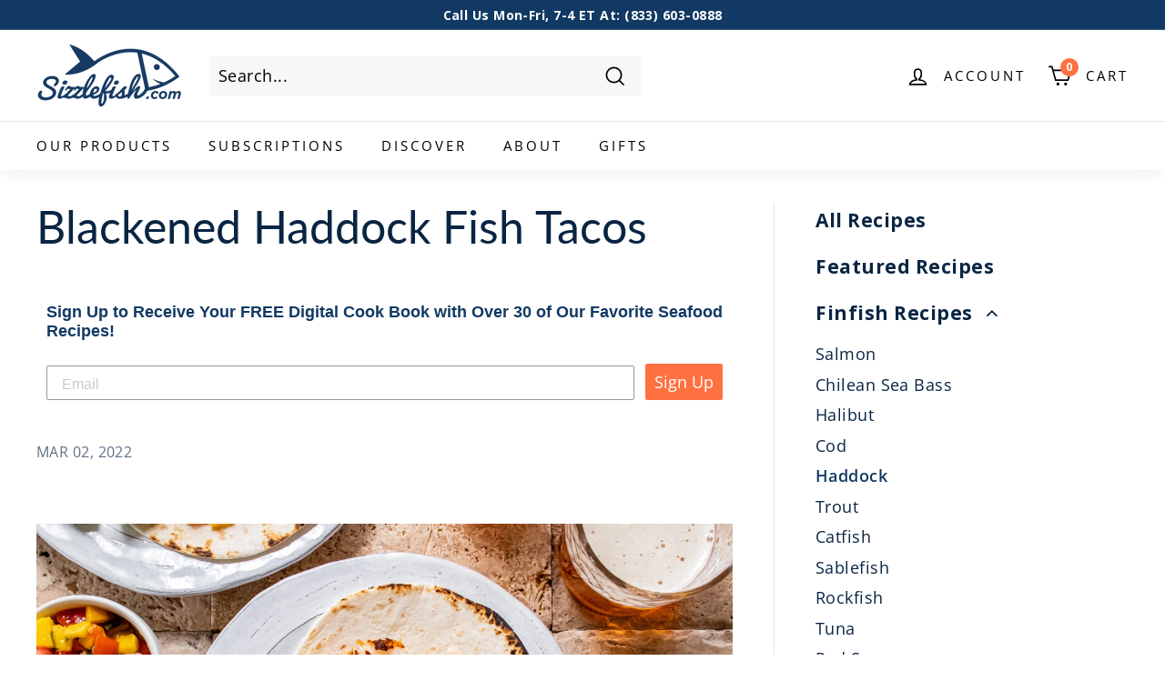

--- FILE ---
content_type: text/html; charset=utf-8
request_url: https://www.sizzlefish.com/blogs/haddock/blackened-haddock-tacos
body_size: 74158
content:
<!doctype html>
<html class="no-js" lang="en" dir="ltr">
  <head>
    


    <!-- Preorder Panda Pixel start -->
    <script async src="https://pre.bossapps.co/js/script?shop=sizzlefish.myshopify.com"></script>
    <!-- Preorder Panda Pixel ended -->

    <meta charset="utf-8">
    <meta http-equiv="X-UA-Compatible" content="IE=edge,chrome=1">
    <meta name="viewport" content="width=device-width,initial-scale=1">
    <meta name="theme-color" content="#001429">
    <link rel="canonical" href="https://www.sizzlefish.com/blogs/haddock/blackened-haddock-tacos">
    <script src="https://ajax.googleapis.com/ajax/libs/jquery/3.5.1/jquery.min.js" rel="preload"></script>
    <link rel="preload" as="script" href="//www.sizzlefish.com/cdn/shop/t/514/assets/theme.js?v=36954976465926021961761132709">

    <script src="https://cdn.jsdelivr.net/npm/axios@0.21.1/dist/axios.min.js"></script>


  <script
    type="text/javascript"
    async
    src="https://static.rechargecdn.com/assets/js/widget.min.js?shop=sizzlefish.myshopify.com"
  ></script>


    
    <script defer src="https://static.rechargecdn.com/assets/storefront/recharge-client-1.46.0.min.js"></script>
   <script>
  document.addEventListener('DOMContentLoaded', function () {
    if (!window.recharge || !recharge.init) {
      console.warn('Recharge client not loaded yet; recharge.init skipped');
      return;
    }

    recharge.init({
      // optional when in a shopify environment
      storeIdentifier: 'sizzlefish.myshopify.com',
      // required for API access
      storefrontAccessToken: 'strfnt_52609add0723987364d85fa5443e2caa9c0f28529ec3da9b4e721c628acdf8b9',
     // strfnt_52609add0723987364d85fa5443e2caa9c0f28529ec3da9b4e721c628acdf8b9
     //storefrontAccessToken: 'db6eb2166e70c653fa7dab19e70f14e9',
      // retry middleware function if/when Recharge session expires
      loginRetryFn: () => {
        return recharge.auth.loginShopifyAppProxy().then((session) => {
          // do anything you want with the session here
          return session;
        });
      },
    });
  });
</script>
   
    

    

    <link rel="preconnect" href="https://cdn.shopify.com">
    <link rel="preconnect" href="https://fonts.shopifycdn.com">
    <link rel="dns-prefetch" href="https://productreviews.shopifycdn.com">
    <link rel="dns-prefetch" href="https://ajax.googleapis.com">
    <link rel="dns-prefetch" href="https://maps.googleapis.com">
    <link rel="dns-prefetch" href="https://maps.gstatic.com">

    <link rel="preconnect" href="https://fonts.googleapis.com">
    <link rel="preconnect" href="https://fonts.gstatic.com" crossorigin>
    <link
      href="https://fonts.googleapis.com/css2?family=Playfair+Display:ital,wght@0,400..900;1,400..900&display=swap"
      rel="stylesheet"
    ><!-- <link rel="shortcut icon" href="//www.sizzlefish.com/cdn/shop/files/sizzlefish-favicon_6662b5bc-b499-473b-839e-737bf9c30f2a_32x32.png?v=1649784820" type="image/png" /> -->
      <link
        rel="shortcut icon"
        href="https://cdn.shopify.com/s/files/1/0250/8353/files/sizzlefish-favicon.png?v=1617033206"
        type="image/png"
      ><!--
      By using this audio pixel code, the Customer hereby instructs AudioGO toProcess Personal Data in its quality as a sub-processor. The ownership and control of Personal Data remains with Customer, and Customer will always remain the Data Controller. Customer is responsible for compliance with its obligations as Data Controller under the Data Protection Laws, in particular for justification of any transmission of Personal Data to AudioGO (including but not limited providing any required notices and obtaining any required consents from the data subjects), and for its decisions concerning the Processing and use of the Personal Data.
    -->
    <img
      src="https://us-34450-adswizz.attribution.adswizz.com/fire?pixelId=a8ff5b58-868f-46dc-8d4e-ca607a547f2e&type=sitevisit&subtype=HomePage&aw_0_req.gdpr=true&redirectURL=[base64]"
      height="0"
      width="0"
      style="display: none; visibility: hidden;"
    >
    <script>
      /* >> TriplePixel :: start*/
      ~(function (W, H, A, L, E, _) {
        function O(T, R) {
          void 0 === R && (R = !1),
            (H = new XMLHttpRequest()),
            H.open('GET', '//triplewhale-pixel.web.app/triplepx.txt?' + ~(Date.now() / 9e7), !0),
            H.send(null),
            (H.onreadystatechange = function () {
              4 === H.readyState && 200 === H.status
                ? setTimeout(function () {
                    return eval(H.responseText);
                  }, 50)
                : (299 < H.status || H.status < 200) && T && !R && ((R = !0), O(T - 1));
            });
        }
        if (((L = window), !L[H + 'sn'])) {
          L[H + 'sn'] = 1;
          try {
            A.setItem(H, 1 + (0 | A.getItem(H) || 0)),
              W.includes('⇈') && A.setItem(H + 'Stg', 1 + (0 | A.getItem(H + 'Stg') || 0)),
              (E = JSON.parse(A.getItem(H + 'U') || '[]')).push(location.href),
              A.setItem(H + 'U', JSON.stringify(E));
          } catch (e) {}
          A.getItem('"!nC`') ||
            ((A = L),
            A[H] ||
              ((L = function () {
                return Date.now().toString(36) + '_' + Math.random().toString(36);
              }),
              (E = A[H] =
                function (t, e) {
                  return (W = L()), (E._q = E._q || []).push([W, t, e]), (E._headless = !0), W;
                }),
              (E.ch = W),
              O(5)));
        }
      })('', 'TriplePixel', localStorage);
      /* << TriplePixel :: end*/
    </script>
    <!-- Data Shoppers -->

    <script type="text/javascript">
      (function () {
        var e = document.getElementsByTagName('script')[0];
        var d = document.createElement('script');
        var date = new Date();
        var newDate =
          date.getFullYear() +
          '-' +
          String(date.getDate()).padStart(2, '0') +
          '-' +
          String(date.getHours()).padStart(2, '0');
        d.src =
          'https://main.dashboard.datashopper.com/script?request_id=sizzlefish&date=' + encodeURIComponent(newDate);
        d.type = 'text/javascript';
        d.async = true;
        d.defer = true;
        e.parentNode.insertBefore(d, e);
      })();
    </script>

    <!-- Facebook Domain Verficiation -->
    <meta name="facebook-domain-verification" content="52zt9k57zzre9lqg62k0f6c80lo05h">
    <script>
      (function (w, d, s, l, i) {
        w[l] = w[l] || [];
        w[l].push({ 'gtm.start': new Date().getTime(), event: 'gtm.js' });
        var f = d.getElementsByTagName(s)[0],
          j = d.createElement(s),
          dl = l != 'dataLayer' ? '&l=' + l : '';
        j.async = true;
        j.src = '//www.googletagmanager.com/gtm.js?id=' + i + dl;
        f.parentNode.insertBefore(j, f);
      })(window, document, 'script', 'dataLayer', 'GTM-K2LWBL');
    </script><title>Haddock Fish Taco Recipe - Blackened Haddock Tacos
&ndash; Sizzlefish
</title>
<meta name="description" content="We’re spicing up taco night with these blackened fish tacos! A smoky spice blend coats tender haddock before searing to perfection. Finished with a tropical mango salsa, this recipe has all the makings for a fiesta done right!"><meta property="og:site_name" content="Sizzlefish">
  <meta property="og:url" content="https://www.sizzlefish.com/blogs/haddock/blackened-haddock-tacos">
  <meta property="og:title" content="Blackened Haddock Fish Tacos">
  <meta property="og:type" content="article">
  <meta property="og:description" content="We’re spicing up taco night with these blackened fish tacos! A smoky spice blend coats tender haddock before searing to perfection. Finished with a tropical mango salsa, this recipe has all the makings for a fiesta done right!"><meta property="og:image" content="http://www.sizzlefish.com/cdn/shop/articles/20220302185720-blackened-20haddock-20tacos-20img-206.jpg?v=1646835086">
    <meta property="og:image:secure_url" content="https://www.sizzlefish.com/cdn/shop/articles/20220302185720-blackened-20haddock-20tacos-20img-206.jpg?v=1646835086">
    <meta property="og:image:width" content="1333">
    <meta property="og:image:height" content="1000"><meta name="twitter:site" content="@sizzlefishfit?ref_src=twsrc%5Egoogle%7Ctwcamp%5Eserp%7Ctwgr%5Eauthor">
  <meta name="twitter:card" content="summary_large_image">
  <meta name="twitter:title" content="Blackened Haddock Fish Tacos">
  <meta name="twitter:description" content="We’re spicing up taco night with these blackened fish tacos! A smoky spice blend coats tender haddock before searing to perfection. Finished with a tropical mango salsa, this recipe has all the makings for a fiesta done right!">
<style data-shopify>@font-face {
  font-family: Lato;
  font-weight: 400;
  font-style: normal;
  font-display: swap;
  src: url("//www.sizzlefish.com/cdn/fonts/lato/lato_n4.c3b93d431f0091c8be23185e15c9d1fee1e971c5.woff2") format("woff2"),
       url("//www.sizzlefish.com/cdn/fonts/lato/lato_n4.d5c00c781efb195594fd2fd4ad04f7882949e327.woff") format("woff");
}

  @font-face {
  font-family: "Open Sans";
  font-weight: 400;
  font-style: normal;
  font-display: swap;
  src: url("//www.sizzlefish.com/cdn/fonts/open_sans/opensans_n4.c32e4d4eca5273f6d4ee95ddf54b5bbb75fc9b61.woff2") format("woff2"),
       url("//www.sizzlefish.com/cdn/fonts/open_sans/opensans_n4.5f3406f8d94162b37bfa232b486ac93ee892406d.woff") format("woff");
}


  @font-face {
  font-family: "Open Sans";
  font-weight: 600;
  font-style: normal;
  font-display: swap;
  src: url("//www.sizzlefish.com/cdn/fonts/open_sans/opensans_n6.15aeff3c913c3fe570c19cdfeed14ce10d09fb08.woff2") format("woff2"),
       url("//www.sizzlefish.com/cdn/fonts/open_sans/opensans_n6.14bef14c75f8837a87f70ce22013cb146ee3e9f3.woff") format("woff");
}

  @font-face {
  font-family: "Open Sans";
  font-weight: 400;
  font-style: italic;
  font-display: swap;
  src: url("//www.sizzlefish.com/cdn/fonts/open_sans/opensans_i4.6f1d45f7a46916cc95c694aab32ecbf7509cbf33.woff2") format("woff2"),
       url("//www.sizzlefish.com/cdn/fonts/open_sans/opensans_i4.4efaa52d5a57aa9a57c1556cc2b7465d18839daa.woff") format("woff");
}

  @font-face {
  font-family: "Open Sans";
  font-weight: 600;
  font-style: italic;
  font-display: swap;
  src: url("//www.sizzlefish.com/cdn/fonts/open_sans/opensans_i6.828bbc1b99433eacd7d50c9f0c1bfe16f27b89a3.woff2") format("woff2"),
       url("//www.sizzlefish.com/cdn/fonts/open_sans/opensans_i6.a79e1402e2bbd56b8069014f43ff9c422c30d057.woff") format("woff");
}

</style><link href="//www.sizzlefish.com/cdn/shop/t/514/assets/theme.css?v=102301006118618799501769199086" rel="stylesheet" type="text/css" media="all" />
    <link href="//www.sizzlefish.com/cdn/shop/t/514/assets/custom.css?v=131357750258669007711761132709" rel="stylesheet" type="text/css" media="all" />
<style data-shopify>:root {
    --typeHeaderPrimary: Lato;
    --typeHeaderFallback: sans-serif;
    --typeHeaderSize: 50px;
    --typeHeaderWeight: 400;
    --typeHeaderLineHeight: 1.1;
    --typeHeaderSpacing: 0.0em;

    --typeBasePrimary:"Open Sans";
    --typeBaseFallback:sans-serif;
    --typeBaseSize: 18px;
    --typeBaseWeight: 400;
    --typeBaseSpacing: 0.025em;
    --typeBaseLineHeight: 1.5;

    --colorSmallImageBg: #ffffff;
    --colorSmallImageBgDark: #f7f7f7;
    --colorLargeImageBg: #e7e7e7;
    --colorLargeImageBgLight: #ffffff;

    --iconWeight: 4px;
    --iconLinecaps: miter;

    
      --buttonRadius: 3px;
      --btnPadding: 11px 25px;
    

    
      --roundness: 0px;
    

    
      --gridThickness: 1px;
    

    --productTileMargin: 5%;
    --collectionTileMargin: 2%;

    --swatchSize: 40px;
  }

  @media screen and (max-width: 768px) {
    :root {
      --typeBaseSize: 16px;

      
        --roundness: 0px;
        --btnPadding: 9px 17px;
      
    }
  }</style><script>
    function getQueryVariable(variable) {
        var query = window.location.search.substring(1);
        var vars = query.split("&");
        for (var i = 0; i < vars.length; i++) {
            var pair = vars[i].split("=");
            if (pair[0] == variable) {
                return pair[1];
            }
        }
        return (false);
    }
//stores a cookie with value in a variable
function setCookie(cname, cvalue, exdays) {
    var d = new Date();
    d.setTime(d.getTime() + (exdays * 24 * 60 * 60 * 1000));
    var expires = "expires=" + d.toUTCString();
    document.cookie = cname + "=" + cvalue + "; " + expires;
}

function subSalePriceUpdate(discount, period, offEachBox, distype) {

    var per_shipment = $('.per-shipment');
    var sub_box_price = $('.sub-box-price');
    var bundle_price_container = $('.bundle_pricing_box');
    var bundle_product_card = $('.bundle-product-variant-card');
    var bundle_breaks = $('.bundle-product-variant-card').find('br');
    var sub_price_text = $('.bundle-product-variant-card').find('.sub-money-text');

    //var strikethrough = `<p style="font-weight: bold;font-size: 14px;text-decoration: line-through;margin-top: 14px;margin-bottom: -4px; line-height: 1.7em;"></p>`

    if (offEachBox > 0) {
        for (i = 0; i < bundle_product_card.length; i++) {
            per_shipment[i].innerHTML = "First Shipment";

            var original_price = parseFloat(sub_box_price[i].dataset.price);

            if (distype == "percent") {
                original_price = (original_price*100).toFixed(0);
                var newPrice = Math.ceil((original_price - (original_price * (offEachBox / 100))))/100;
            } else {
                original_price = (original_price*100).toFixed(0);
                 var newPrice = (((original_price)- (offEachBox*100))/100).toFixed(2);
            }
            var compare_at = document.createElement('p');
            //assign font-weight, font-size, text-decoration, line-through, margin-top, margin-bottom, and line-height styles to compare_at 
            compare_at.style.fontWeight = "bold";
            compare_at.style.fontSize = "14px";
            compare_at.style.textDecoration = "line-through";
            compare_at.style.marginTop = "14px";
            compare_at.style.marginBottom = "-4px";
            compare_at.style.lineHeight = "1.7em";
            compare_at.innerHTML = "$" + (original_price/100).toFixed(2);
            //var compare_at = `<p style="font-weight: bold;font-size: 14px;text-decoration: line-through;margin-top: 14px;margin-bottom: -4px; line-height: 1.7em;">$${original_price}</p>`
            bundle_price_container[i].prepend(compare_at);
            //remove bundle_breaks[i]
            bundle_breaks[i].remove();
            sub_price_text[i].innerHTML = "$" + newPrice;

        }
    }

}

function getCookie(cname) {
    var name = cname + "=";
    var ca = document.cookie.split(';');
    for (var i = 0; i < ca.length; i++) {
        var c = ca[i];
        while (c.charAt(0) == ' ') c = c.substring(1);
        if (c.indexOf(name) == 0) return c.substring(name.length, c.length);
    }
    return "";
}
var sub_discount = getQueryVariable('sub_discount').toString().toUpperCase();
var single_discount = getQueryVariable('one_discount').toString().toUpperCase();

var single_banner = false;
var subscription_banner = false;


//sets the cookie based on the result of getQueryVariable()
if (sub_discount != "FALSE") {
    setCookie('sub_dis', sub_discount, 2);
}
if (single_discount != "FALSE") {
    setCookie('single_dis', single_discount, 2);
}
var sub_cookie = getCookie('sub_dis'); //get subscription discount cookie

if (sub_cookie != "") {
    var sub_cookie_value = sub_cookie; //store the value of the cookie to a variable
}

var single_cookie = getCookie('single_dis'); //get single discount cookie
if (single_cookie != "") {
    var single_cookie_value = single_cookie; //store the value of the cookie to a variable
}

function updateOtherButtons(itemnum, qty) {
    // Select only the links that navigate to '/pages/choose-your-box'
    var chooseBoxLinks = document.querySelectorAll('a[href="/pages/choose-your-box"]');
    chooseBoxLinks.forEach(function(link) {
        // Set the onclick attribute to add the promo item, prevent default behavior, and ensure correct URL handling
        link.setAttribute('onclick', `addPromoItem({${itemnum}:${qty}}); return false;`);
    });
}

/**
 * Keep in mind there are 2 types of subscriptions: Items and Discounts
 * 
 * So make sure you are calling the right addPromo... method 
 * And make sure you add ALL of the necessary details 
 */
function setSubscriptionBanner(choice, code) {
    console.log("discount code: " + code);
    var page_path = window.location.pathname;
    if (page_path == '/pages/subscription-info') {
        var is_subscriber = document.getElementById('check-subscriber').dataset.isSubscriber;

        if ((choice == 'WELCOME50' || choice == 'TRACY3WI')&& is_subscriber != 'true') {
            var promoBan = document.createElement('div');
            promoBan.setAttribute("class", "promo_banner shopify-section js-promo-banner");
            promoBan.innerHTML = `<p class="promo_message">$25 OFF Your First Order + $25 OFF Your Next Order</p>
            <a style="background-color: #ff7141; " class="btn promo_btn" href="/pages/choose-your-box" >Claim Promo</a>`;
        }
        else if (choice == 'LOBSTER' && is_subscriber != 'true') {
            var promoBan = document.createElement('div');
            promoBan.setAttribute("class", "promo_banner shopify-section js-promo-banner");
            promoBan.innerHTML = `<p class="promo_message">Two FREE Maine Lobster Tails in Your First Subscription Box</p>
            <a style="background-color: #ff7141; " class="btn promo_btn" href="/pages/choose-your-box" onClick="addPromoItem({42309256183946:1})" >Claim Promo</a>`;
        }
        else if (choice == 'HALIBUT' && is_subscriber != 'true') {
            var promoBan = document.createElement('div');
            promoBan.setAttribute("class", "promo_banner shopify-section js-promo-banner");
            promoBan.innerHTML = `<p class="promo_message">One FREE Lb of Wild Alaska Halibut in Your First Subscription Box</p>
            <a style="background-color: #ff7141; " class="btn promo_btn" href="/pages/choose-your-box" onClick="addPromoItem({42377711353994:1})" >Claim Promo</a>`;
        }
        else if (choice == 'SNOWCRAB' && is_subscriber != 'true') {
            var promoBan = document.createElement('div');
            promoBan.setAttribute("class", "promo_banner shopify-section js-promo-banner");
            promoBan.innerHTML = `<p class="promo_message">One FREE Lb of Alaska Snow Crab in Your First Subscription Box</p>
            <a style="background-color: #ff7141; " class="btn promo_btn" href="/pages/choose-your-box" onClick="addPromoItem({42674894897290:1})" >Claim Promo</a>`;
        }
        else if (choice == 'SOCKEYE' && is_subscriber != 'true') {
            var promoBan = document.createElement('div');
            promoBan.setAttribute("class", "promo_banner shopify-section js-promo-banner");
            promoBan.innerHTML = `<p class="promo_message">One FREE Lb of Wild Alaska Sockeye Salmon in Your First Subscription Box</p>
            <a style="background-color: #ff7141; " class="btn promo_btn" href="/pages/choose-your-box" onClick="addPromoItem({42541083689098:1})" >Claim Promo</a>`;
        }
        else if (choice == '2SOCKEYE' && is_subscriber != 'true') {
            var promoBan = document.createElement('div');
            promoBan.setAttribute("class", "promo_banner shopify-section js-promo-banner");
            promoBan.innerHTML = `<p class="promo_message">Two FREE Lbs of Wild Alaska Sockeye Salmon in Your First Subscription Box</p>
            <a style="background-color: #ff7141; " class="btn promo_btn" href="/pages/choose-your-box" onClick="addPromoItem({42541083689098:2})" >Claim Promo</a>`;
        }
        else if (choice == 'BRISTOL' && is_subscriber != 'true') {
            var promoBan = document.createElement('div');
            promoBan.setAttribute("class", "promo_banner shopify-section js-promo-banner");
            promoBan.innerHTML = `<p class="promo_message">THREE FREE Lbs of Alaska Bristol Bay Sockeye Salmon in Your First Subscription Box</p>
            <a style="background-color: #ff7141; " class="btn promo_btn" href="/pages/choose-your-box" onClick="addPromoItem({45816718065802:1})" >Claim Promo</a>`;
            updateOtherButtons(45816718065802, 1);
        }
        else if (choice == 'ATLANTIC' && is_subscriber != 'true') {
            var promoBan = document.createElement('div');
            promoBan.setAttribute("class", "promo_banner shopify-section js-promo-banner");
            promoBan.innerHTML = `<p class="promo_message">One FREE Lb of Atlantic Salmon in Your First Subscription Box</p>
            <a style="background-color: #ff7141; " class="btn promo_btn" href="/pages/choose-your-box" onClick="addPromoItem({42479852814474:1})" >Claim Promo</a>`;
        }
        else if (choice == 'CRABCAKE' && is_subscriber != 'true') {
            var promoBan = document.createElement('div');
            promoBan.setAttribute("class", "promo_banner shopify-section js-promo-banner");
            promoBan.innerHTML = `<p class="promo_message">FOUR FREE Maryland Jumbo Lump Crab Cakes In Your First Subscription Box</p>
            <a style="background-color: #ff7141; " class="btn promo_btn" href="/pages/choose-your-box" onClick="addPromoItem({42431532171402:1})" >Claim Promo</a>`;
        }
        else if (choice == '2SHRIMP' && is_subscriber != 'true') {
            var promoBan = document.createElement('div');
            promoBan.setAttribute("class", "promo_banner shopify-section js-promo-banner");
            promoBan.innerHTML = `<p class="promo_message">Two FREE Lbs of NC Shrimp in Your First Subscription Box</p>
            <a style="background-color: #ff7141; " class="btn promo_btn" href="/pages/choose-your-box" onClick="addPromoItem({42397142450314:2})" >Claim Promo</a>`;
        }
        else if (choice == '2HALIBUT' && is_subscriber != 'true') {
            var promoBan = document.createElement('div');
            promoBan.setAttribute("class", "promo_banner shopify-section js-promo-banner");
            promoBan.innerHTML = `<p class="promo_message">TWO FREE Lbs of Alaska Halibut With Your First Subscription Box</p>
            <a style="background-color: #ff7141; " class="btn promo_btn" href="/pages/choose-your-box" onClick="addPromoItem({47546406174858:1})" >Claim Promo</a>`;
            updateOtherButtons(47546406174858, 1);
        }
        else if (choice == 'SHRIMP4LIFE' && is_subscriber != 'true') {
            var promoBan = document.createElement('div');
            promoBan.setAttribute("class", "promo_banner shopify-section js-promo-banner");
            promoBan.innerHTML = `<p class="promo_message">One FREE Lb of Carolina Jumbo Shell-On Shrimp in Every Subscription Box for Life</p>
            <a style="background-color: #ff7141; " class="btn promo_btn" href="/pages/choose-your-box" onClick="addPromoItem({42692810768522:1})" >Claim Promo</a>`;
            updateOtherButtons(42692810768522, 1);
        }
        else if (choice == 'IVORY25' && is_subscriber != 'true') {
            var promoBan = document.createElement('div');
            promoBan.setAttribute("class", "promo_banner shopify-section js-promo-banner");
            promoBan.innerHTML = `<p class="promo_message">One FREE Lb of Ivory King Salmon + $25 OFF Your First Subscription Box</p>
            <a style="background-color: #ff7141; " class="btn promo_btn" href="/pages/choose-your-box" onClick="addPromoItem({42552925257866:1})" >Claim Promo</a>`;
        }
         else if ((choice == "WELCOME" || choice == "WELCOMEYT" || choice == "WELCOME10" || choice == "WELCOMEFB" || choice == "WELCOMETT") && is_subscriber != 'true') {
            var promoBan = document.createElement('div');
            promoBan.setAttribute("class", "promo_banner shopify-section js-promo-banner");
            promoBan.innerHTML = `<p class="promo_message">10% OFF Your First Subscription Box</p>
            <a style="background-color: #ff7141; " class="btn promo_btn" href="/pages/choose-your-box" >Claim Promo</a>`;
        } else if ((choice == "WELCOME" || choice == "SIZZLE15" || choice == "UPGRADED15") && is_subscriber != 'true') {
            var promoBan = document.createElement('div');
            promoBan.setAttribute("class", "promo_banner shopify-section js-promo-banner");
            promoBan.innerHTML = `<p class="promo_message">15% OFF Your First Subscription Box</p>
            <a style="background-color: #ff7141; " class="btn promo_btn" href="/pages/choose-your-box" >Claim Promo</a>`;
        }

    }
    if (page_path == '/pages/choose-your-box' ) {
        var is_subscriber = document.getElementById('check-subscriber').dataset.isSubscriber;
        if ((choice == 'WELCOME50') && is_subscriber != 'true') {
            var promoBan = document.createElement('div');
            promoBan.setAttribute("class", "promo_banner promo_banner_claimed shopify-section js-promo-banner");
            promoBan.innerHTML = `<p class="promo_message">$25 OFF Your First Order + $25 OFF Your Next Order Claimed!</p>`;
        }
        else if (choice == 'LOBSTER' && is_subscriber != 'true') {
            var promoBan = document.createElement('div');
            promoBan.setAttribute("class", "promo_banner promo_banner_claimed shopify-section js-promo-banner");
            promoBan.innerHTML = `<p class="promo_message">Two FREE Maine Lobster Tails In Your First Box Claimed!</p>`;
        } 
        
        else if (choice == 'HALIBUT' && is_subscriber != 'true') {
            var promoBan = document.createElement('div');
            promoBan.setAttribute("class", "promo_banner promo_banner_claimed shopify-section js-promo-banner");
            promoBan.innerHTML = `<p class="promo_message">One FREE Lb of Alaksa Halibut In Your First Box Claimed!</p>`;
        } 
        else if (choice == 'SNOWCRAB' && is_subscriber != 'true') {
            var promoBan = document.createElement('div');
            promoBan.setAttribute("class", "promo_banner promo_banner_claimed shopify-section js-promo-banner");
            promoBan.innerHTML = `<p class="promo_message">One FREE Lb of Alaksa Snow Crab In Your First Box Claimed!</p>`;
        } 
        else if (choice == 'SOCKEYE' && is_subscriber != 'true') {
            var promoBan = document.createElement('div');
            promoBan.setAttribute("class", "promo_banner promo_banner_claimed shopify-section js-promo-banner");
            promoBan.innerHTML = `<p class="promo_message">One FREE Lb of Alaksa Sockeye Salmon In Your First Box Claimed!</p>`;
        } 
        else if (choice == '2SOCKEYE' && is_subscriber != 'true') {
            var promoBan = document.createElement('div');
            promoBan.setAttribute("class", "promo_banner promo_banner_claimed shopify-section js-promo-banner");
            promoBan.innerHTML = `<p class="promo_message">Two FREE Lbs of Alaksa Sockeye Salmon In Your First Box Claimed!</p>`;
        } 
        else if (choice == 'BRISTOL' && is_subscriber != 'true') {
            var promoBan = document.createElement('div');
            promoBan.setAttribute("class", "promo_banner promo_banner_claimed shopify-section js-promo-banner");
            promoBan.innerHTML = `<p class="promo_message">THREE FREE Lbs of Bristol Bay Sockeye Salmon In Your First Box Claimed!</p>`;
        }   
        else if (choice == 'ATLANTIC' && is_subscriber != 'true') {
            var promoBan = document.createElement('div');
            promoBan.setAttribute("class", "promo_banner promo_banner_claimed shopify-section js-promo-banner");
            promoBan.innerHTML = `<p class="promo_message">One FREE Lb of Atlantic Salmon In Your First Box Claimed!</p>`;
        } 
        else if (choice == 'CRABCAKE' && is_subscriber != 'true') {
            var promoBan = document.createElement('div');
            promoBan.setAttribute("class", "promo_banner promo_banner_claimed shopify-section js-promo-banner");
            promoBan.innerHTML = `<p class="promo_message">Four FREE Maryland Jumbo Lump Crab Cakes in Your First Box Claimed</p>`;
        } 
        else if (choice == '2SHRIMP' && is_subscriber != 'true') {
            var promoBan = document.createElement('div');
            promoBan.setAttribute("class", "promo_banner promo_banner_claimed shopify-section js-promo-banner");
            promoBan.innerHTML = `<p class="promo_message">Two FREE Lbs of NC Shrimp In Your First Box Claimed!</p>`;
        } 
        else if (choice == '2HALIBUT' && is_subscriber != 'true') {
            var promoBan = document.createElement('div');
            promoBan.setAttribute("class", "promo_banner promo_banner_claimed shopify-section js-promo-banner");
            promoBan.innerHTML = `<p class="promo_message">2 FREE Lbs of Alaska Halibut In Your First Box Claimed</p>`;
        } 
        else if (choice == 'SHRIMP4LIFE' && is_subscriber != 'true') {
            var promoBan = document.createElement('div');
            promoBan.setAttribute("class", "promo_banner promo_banner_claimed shopify-section js-promo-banner");
            promoBan.innerHTML = `<p class="promo_message">FREE Lb of Shrimp In Every Subscription Box for Life Claimed</p>`;
        } 
        else if (choice == 'IVORY25' && is_subscriber != 'true') {
            var promoBan = document.createElement('div');
            promoBan.setAttribute("class", "promo_banner promo_banner_claimed shopify-section js-promo-banner");
            promoBan.innerHTML = `<p class="promo_message">One FREE Lb of Ivory King Salmon + $25 OFF Your First Box Claimed!</p>`;
        } 
        else if ((choice == "WELCOME" || choice == "WELCOMEYT" || choice == "WELCOME10" || choice == "WELCOMEFB" || choice == "WELCOMETT" ) && is_subscriber != 'true') {
            var promoBan = document.createElement('div');
            promoBan.setAttribute("class", "promo_banner promo_banner_claimed shopify-section js-promo-banner");
            promoBan.innerHTML = `<p class="promo_message">10% OFF Your First Subscription Box Claimed!</p>`;
        }
        else if ((choice == "WELCOME15" || choice == "SIZZLE15" || choice == "UPGRADED15") && is_subscriber != 'true') {
            var promoBan = document.createElement('div');
            promoBan.setAttribute("class", "promo_banner promo_banner_claimed shopify-section js-promo-banner");
            promoBan.innerHTML = `<p class="promo_message">15% OFF Your First Subscription Box Claimed!</p>`;
        }
    }
    if (page_path == '/pages/subscription-sign-up' || page_path == '/pages/choose-your-box') {
        var is_subscriber = document.getElementById('check-subscriber').dataset.isSubscriber;
        if (choice == 'WELCOME50' && is_subscriber != 'true') {
            var promoBan = document.createElement('div');
            promoBan.setAttribute("class", "promo_banner promo_banner_claimed shopify-section js-promo-banner");
            promoBan.innerHTML = `<p class="promo_message">$25 OFF Your First Order + $25 OFF Your Next Order Claimed!</p>`;
            if (page_path == '/pages/choose-your-box') {
                subSalePriceUpdate("WELCOME50", 2, 25);
            }
        }
        else if (choice == 'TRACY3WI' && is_subscriber != 'true') {
            var promoBan = document.createElement('div');
            promoBan.setAttribute("class", "promo_banner promo_banner_claimed shopify-section js-promo-banner");
            promoBan.innerHTML = `<p class="promo_message">$25 OFF Your First Order + $25 OFF Your Next Order Claimed!</p>`;
            if (page_path == '/pages/choose-your-box') {
                subSalePriceUpdate("TRACY3WI", 2, 25);
            }
        }
        else if (choice == 'LOBSTER' && is_subscriber != 'true') {
            var promoBan = document.createElement('div');
            promoBan.setAttribute("class", "promo_banner promo_banner_claimed shopify-section js-promo-banner");
            promoBan.innerHTML = `<p class="promo_message">Two FREE Maine Lobster Tails In Your First Box Claimed!</p>`;
        } 
        else if (choice == 'HALIBUT' && is_subscriber != 'true') {
            var promoBan = document.createElement('div');
            promoBan.setAttribute("class", "promo_banner promo_banner_claimed shopify-section js-promo-banner");
            promoBan.innerHTML = `<p class="promo_message">One FREE Lb of Alaksa Halibut In Your First Box Claimed!</p>`;
        } 
        else if (choice == 'SOCKEYE' && is_subscriber != 'true') {
            var promoBan = document.createElement('div');
            promoBan.setAttribute("class", "promo_banner promo_banner_claimed shopify-section js-promo-banner");
            promoBan.innerHTML = `<p class="promo_message">One FREE Lb of Alaksa Sockeye Salmon In Your First Box Claimed!</p>`;
        } 
        else if (choice == '2SOCKEYE' && is_subscriber != 'true') {
            var promoBan = document.createElement('div');
            promoBan.setAttribute("class", "promo_banner promo_banner_claimed shopify-section js-promo-banner");
            promoBan.innerHTML = `<p class="promo_message">Two FREE Lbs of Alaksa Sockeye Salmon In Your First Box Claimed!</p>`;
        } 
        else if (choice == 'BRISTOL' && is_subscriber != 'true') {
            var promoBan = document.createElement('div');
            promoBan.setAttribute("class", "promo_banner promo_banner_claimed shopify-section js-promo-banner");
            promoBan.innerHTML = `<p class="promo_message">Three FREE Lbs of Bristol Bay Sockeye Salmon In Your First Box Claimed!</p>`;
        }   
        else if (choice == 'ATLANTIC' && is_subscriber != 'true') {
            var promoBan = document.createElement('div');
            promoBan.setAttribute("class", "promo_banner promo_banner_claimed shopify-section js-promo-banner");
            promoBan.innerHTML = `<p class="promo_message">One FREE Lb of Atlantic Salmon In Your First Box Claimed!</p>`;
        } 
        else if (choice == 'CRABCAKE' && is_subscriber != 'true') {
            var promoBan = document.createElement('div');
            promoBan.setAttribute("class", "promo_banner promo_banner_claimed shopify-section js-promo-banner");
            promoBan.innerHTML = `<p class="promo_message">Four FREE Maryland Jumbo Lump Crab Cakes in Your First Box Claimed</p>`;
        } 
        else if (choice == '2SHRIMP' && is_subscriber != 'true') {
            var promoBan = document.createElement('div');
            promoBan.setAttribute("class", "promo_banner promo_banner_claimed shopify-section js-promo-banner");
            promoBan.innerHTML = `<p class="promo_message">Two FREE Lbs of NC Shrimp In Your First Box Claimed!</p>`;
        }
        else if (choice == '2HALIBUT' && is_subscriber != 'true') {
            var promoBan = document.createElement('div');
            promoBan.setAttribute("class", "promo_banner promo_banner_claimed shopify-section js-promo-banner");
            promoBan.innerHTML = `<p class="promo_message">2 FREE Lbs of Alaksa Halibut in Your First Box Claimed!</p>`;
        }
        else if (choice == 'SHRIMP4LIFE' && is_subscriber != 'true') {
            var promoBan = document.createElement('div');
            promoBan.setAttribute("class", "promo_banner promo_banner_claimed shopify-section js-promo-banner");
            promoBan.innerHTML = `<p class="promo_message">FREE Lb of Shrimp In Every Subscription Box Claimed!</p>`;
        }
        else if (choice == 'IVORY25' && is_subscriber != 'true') {
            var promoBan = document.createElement('div');
            promoBan.setAttribute("class", "promo_banner promo_banner_claimed shopify-section js-promo-banner");
            promoBan.innerHTML = `<p class="promo_message">One FREE Lb of Ivory King Salmon + $25 OFF Your First Box Claimed!</p>`;
        }
        else if (choice == 'SNOWCRAB' && is_subscriber != 'true') {
            var promoBan = document.createElement('div');
            promoBan.setAttribute("class", "promo_banner promo_banner_claimed shopify-section js-promo-banner");
            promoBan.innerHTML = `<p class="promo_message">One FREE Lb of Alaska Snow Crab in Your First Box Claimed!</p>`;
        }
        else if ((choice == "WELCOME" || choice == "WELCOMEYT" || choice == "WELCOME10" || choice == "WELCOMEFB" || choice == "WELCOMETT") && is_subscriber != 'true') {
            var promoBan = document.createElement('div');
            promoBan.setAttribute("class", "promo_banner promo_banner_claimed shopify-section js-promo-banner");
            promoBan.innerHTML = `<p class="promo_message">10% OFF Your First Subscription Box Claimed!</p>`;
            if (page_path == '/pages/choose-your-box') {
                subSalePriceUpdate('WELCOME', 1, 10, "percent");
            }
        }
        else if ((choice == "SIZZLE15" || choice == "WELCOME15" || choice == "UPGRADED15" ) && is_subscriber != 'true') {
            var promoBan = document.createElement('div');
            promoBan.setAttribute("class", "promo_banner promo_banner_claimed shopify-section js-promo-banner");
            promoBan.innerHTML = `<p class="promo_message">15% OFF Your First Subscription Box Claimed!</p>`;
            if (page_path == '/pages/choose-your-box') {
                subSalePriceUpdate('WELCOME', 1, 15, "percent");
            }
        }
    }
    if ((page_path.indexOf('/products/wild-seafood-favorites-box') > -1 || page_path.indexOf('/products/sizzlefish-prime-subscription') > -1 || page_path.indexOf('/products/sizzlefish-prime-box') > -1 || page_path.indexOf('/products/sizzlefish-prime-plus-box') > -1 || page_path.indexOf('/products/sizzlefish-prime-plus-subscription-28-portions') > -1)) {
       
        if (choice == 'WELCOME50' && is_subscriber != 'true') {
            var promoBan = document.createElement('div');
            promoBan.setAttribute("class", "promo_banner promo_banner_claimed shopify-section js-promo-banner");
            promoBan.innerHTML = `<p class="promo_message">$25 OFF Your First Order + $25 OFF Your Next Order Claimed!</p>`;
            //subSalePriceUpdate("WELCOME50", 2, 25);
        }

        else if (choice == 'LOBSTER' && is_subscriber != 'true') {
            var promoBan = document.createElement('div');
            promoBan.setAttribute("class", "promo_banner promo_banner_claimed shopify-section js-promo-banner");
            promoBan.innerHTML = `<p class="promo_message">Two FREE Maine Lobster Tails In Your First Box Claimed!</p>`;
        }
        else if (choice == 'HALIBUT' && is_subscriber != 'true') {
            var promoBan = document.createElement('div');
            promoBan.setAttribute("class", "promo_banner promo_banner_claimed shopify-section js-promo-banner");
            promoBan.innerHTML = `<p class="promo_message">One FREE Lb of Alaksa Halibut In Your First Box Claimed!</p>`;
        }
        else if (choice == 'SNOWCRAB' && is_subscriber != 'true') {
            var promoBan = document.createElement('div');
            promoBan.setAttribute("class", "promo_banner promo_banner_claimed shopify-section js-promo-banner");
            promoBan.innerHTML = `<p class="promo_message">One FREE Lb of Alaksa Snow Crab In Your First Box Claimed!</p>`;
        }
        else if (choice == 'SOCKEYE' && is_subscriber != 'true') {
            var promoBan = document.createElement('div');
            promoBan.setAttribute("class", "promo_banner promo_banner_claimed shopify-section js-promo-banner");
            promoBan.innerHTML = `<p class="promo_message">One FREE Lb of Alaksa Sockeye Salmon In Your First Box Claimed!</p>`;
        }
        else if (choice == '2SOCKEYE' && is_subscriber != 'true') {
            var promoBan = document.createElement('div');
            promoBan.setAttribute("class", "promo_banner promo_banner_claimed shopify-section js-promo-banner");
            promoBan.innerHTML = `<p class="promo_message">Two FREE Lbs of Alaksa Sockeye Salmon In Your First Box Claimed!</p>`;
        }
        else if (choice == 'BRISTOL' && is_subscriber != 'true') {
            var promoBan = document.createElement('div');
            promoBan.setAttribute("class", "promo_banner promo_banner_claimed shopify-section js-promo-banner");
            promoBan.innerHTML = `<p class="promo_message">Three FREE Lbs of Bristol Bay Sockeye Salmon In Your First Box Claimed!</p>`;
        }
        else if (choice == 'ATLANTIC' && is_subscriber != 'true') {
            var promoBan = document.createElement('div');
            promoBan.setAttribute("class", "promo_banner promo_banner_claimed shopify-section js-promo-banner");
            promoBan.innerHTML = `<p class="promo_message">One FREE Lb of Atlantic Salmon In Your First Box Claimed!</p>`;
        }
        else if (choice == 'CRABCAKE' && is_subscriber != 'true') {
            var promoBan = document.createElement('div');
            promoBan.setAttribute("class", "promo_banner promo_banner_claimed shopify-section js-promo-banner");
            promoBan.innerHTML = `<p class="promo_message">Four FREE Maryland Jumbo Lump Crab Cakes in Your First Box Claimed</p>`;
        } 
        else if (choice == '2SHRIMP' && is_subscriber != 'true') {
            var promoBan = document.createElement('div');
            promoBan.setAttribute("class", "promo_banner promo_banner_claimed shopify-section js-promo-banner");
            promoBan.innerHTML = `<p class="promo_message">TWO FREE Lbs of NC Shrimp In Your First Box Claimed!</p>`;
        }
        else if (choice == '2HALIBUT' && is_subscriber != 'true') {
            var promoBan = document.createElement('div');
            promoBan.setAttribute("class", "promo_banner promo_banner_claimed shopify-section js-promo-banner");
            promoBan.innerHTML = `<p class="promo_message">2 FREE Lbs Of Alaska Halibut in Your First Box Claimed!</p>`;
        }
        else if (choice == 'SHRIMP4LIFE' && is_subscriber != 'true') {
            var promoBan = document.createElement('div');
            promoBan.setAttribute("class", "promo_banner promo_banner_claimed shopify-section js-promo-banner");
            promoBan.innerHTML = `<p class="promo_message">FREE Shrimp for Life Claimed!</p>`;
        }
        else if (choice == 'IVORY25' && is_subscriber != 'true') {
            var promoBan = document.createElement('div');
            promoBan.setAttribute("class", "promo_banner promo_banner_claimed shopify-section js-promo-banner");
            promoBan.innerHTML = `<p class="promo_message">One FREE Lb of Ivory King Salmon + $25 OFF Your First Box Claimed!</p>`;
        }
        else if ((choice == "WELCOME" || choice == "WELCOMEYT" || choice == "WELCOME10" || choice == "WELCOMEFB" || choice == "WELCOMETT") && is_subscriber != 'true') {
            var promoBan = document.createElement('div');
            promoBan.setAttribute("class", "promo_banner promo_banner_claimed shopify-section js-promo-banner");
            promoBan.innerHTML = `<p class="promo_message">10% OFF Your First Subscription Box Claimed!</p>`;
        } 
        else if ((choice == "WELCOME15" || choice == "SIZZLE15" || choice == "UPGRADED15" ) && is_subscriber != 'true') {
            var promoBan = document.createElement('div');
            promoBan.setAttribute("class", "promo_banner promo_banner_claimed shopify-section js-promo-banner");
            promoBan.innerHTML = `<p class="promo_message">15% OFF Your First Subscription Box Claimed!</p>`;
        } 
    }

    $('#MainContent').prepend(promoBan)
}


function addPromoItem(item) {
    console.log(item);
    if (item == "LOBSTER") {
        var payload = {42309256183946:1};
    }
    if (item == "2SHRIMP") {
        var payload = {42397142450314:2};
    }
    if (item =="2HALIBUT") {
        var payload = {47546406174858:1};
    }
    if (item =="SHRIMP4LIFE") {
        var payload = {42692810768522:1};
    }
    if (item == "IVORY25") {
        var payload = {42552925257866:1};
    }
    if (item == "SNOWCRAB") {
        var payload = {42674894897290:1};
    }
    if (item == "HALIBUT") {
        var payload = {42377711353994:1};
    }
    if (item == "SOCKEYE") {
        var payload = {42541083689098:1};
    }
    if (item == "BRISTOL") {
        var payload = {45816718065802:1};
    }
    if (item == "2SOCKEYE") {
        var payload = {42541083689098:2};
    }
    if (item == "ATLANTIC") {
        var payload = {42479852814474:1};
    }
    if (item == "CRABCAKE") {
        var payload = {42431532171402:1};
    }
    var payload = item;
    axios
        .post("/cart/update.js", {
        updates: 
            payload
        })
        .then(function (res) {
        window.SLIDECART_UPDATE();
        //redirect to /pages/subscription-sign-up
            window.location.href = "/pages/choose-your-box";
        }).catch(error => {
        console.log(error);
        });
}



$(document).ready(function () {

    //get the discount query parameter and store in variable
    var sub_discount = getQueryVariable('sub_discount').toString().toUpperCase();
    var single_discount = getQueryVariable('one_discount').toString().toUpperCase();

    var single_banner = false;
    var subscription_banner = false;

    //sets the cookie based on the result of getQueryVariable()
    if (sub_discount != 'FALSE') {
        setCookie('sub_dis', sub_discount, 2);
    }
    if (single_discount != 'FALSE') {
        setCookie('single_dis', single_discount, 2);
    }
    var sub_cookie = getCookie('sub_dis'); //get subscription discount cookie

    if (sub_cookie != "") {
        var sub_cookie_value = sub_cookie; //store the value of the cookie to a variable
    }

    var single_cookie = getCookie('single_dis'); //get single discount cookie
    if (single_cookie != "") {
        var single_cookie_value = single_cookie; //store the value of the cookie to a variable
    }
    //consider shortening to pass only the cookie or single_discount value to next step
    //Single Order Discounts 
   // if ((single_discount == "WELCOME10" || single_discount == "WELCOME") || (single_cookie_value == "WELCOME10" || single_cookie_value == "WELCOME")) {
   //     $('.welcome-discount-banner').show(); //logic to show the welcome50 banner SINGLE ORDERS
  //  }
    //Subscription Discounts
    if (sub_discount == "WELCOME50" || sub_cookie_value == "WELCOME50" || sub_discount == "MARIA50" || sub_cookie_value == "MARIA50" ) {
        setSubscriptionBanner("WELCOME50") //logic to show the welcome50 banner
    }
    else if ( sub_discount == "TRACY3WI" || sub_cookie_value == "TRACY3WI" ) {
        setSubscriptionBanner("TRACY3WI") //logic to show the TRACY BANNER
    }
    else if (sub_discount == "LOBSTER" || sub_cookie_value == "LOBSTER") {
        setSubscriptionBanner("LOBSTER") //logic to show the LOBSTER banner
    }
    else if (sub_discount == "2SOCKEYE" || sub_cookie_value == "2SOCKEYE") {
        setSubscriptionBanner("2SOCKEYE") //logic to show the 2SOCKEYE banner
    }
    else if (sub_discount == "BRISTOL" || sub_cookie_value == "BRISTOL") {
        setSubscriptionBanner("BRISTOL") //logic to show the BRISTOL banner
    }
    else if (sub_discount == "2HALIBUT" || sub_cookie_value == "2HALIBUT") {
        setSubscriptionBanner("2HALIBUT") //logic to show the 2HALIBUT banner
    }
    else if (sub_discount == "SHRIMP4LIFE" || sub_cookie_value == "SHRIMP4LIFE") {
        setSubscriptionBanner("SHRIMP4LIFE") //logic to show the SHRIMP4LIFE banner
    }
    else if (sub_discount == "SOCKEYE" || sub_cookie_value == "SOCKEYE") {
        setSubscriptionBanner("SOCKEYE") //logic to show the SOCKEYE banner
    }
    else if (sub_discount == "HALIBUT" || sub_cookie_value == "HALIBUT") {
        setSubscriptionBanner("HALIBUT") //logic to show the HALIUBT banner
    }
    else if (sub_discount == "SNOWCRAB" || sub_cookie_value == "SNOWCRAB") {
        setSubscriptionBanner("SNOWCRAB") //logic to show the Snow Crab banner
    }
    else if (sub_discount == "SOCKEYE" || sub_cookie_value == "SOCKEYE") {
        setSubscriptionBanner("SOCKEYE") //logic to show the Sockeye banner
    }
    else if (sub_discount == "CRABCAKE" || sub_cookie_value == "CRABCAKE") {
        setSubscriptionBanner("CRABCAKE") //logic to show the CRABCAKE banner
    }
    else if (sub_discount == "ATLANTIC" || sub_cookie_value == "ATLANTIC") {
        setSubscriptionBanner("ATLANTIC") //logic to show the ATLANTIC banner
    }
    else if (sub_discount == "2SHRIMP" || sub_cookie_value == "2SHRIMP") {
        setSubscriptionBanner("2SHRIMP") //logic to show the 2SHRIMP banner
    }
    else if (sub_discount == "IVORY25" || sub_cookie_value == "IVORY25") {
        setSubscriptionBanner("IVORY25") //logic to show the IVORY25 banner
    }
    else if (sub_discount == "WELCOME" || sub_cookie_value == "WELCOME" || sub_discount == "WELCOME10" || sub_cookie_value == "WELCOME10" || sub_discount == "WELCOMEFB" || sub_cookie_value == "WELCOMEFB" || sub_discount == "WELCOMEYT" || sub_cookie_value == "WELCOMEYT" || sub_discount == "WELCOMETT" || sub_cookie_value == "WELCOMETT" ) {
        if (sub_discount === sub_cookie_value) {
            setSubscriptionBanner(sub_discount); //logic to show the welcome10 banner
        } else {
            setSubscriptionBanner("WELCOME"); //logic to show the welcome10 banner
        }

    }
    else if (sub_discount == "WELCOME15" || sub_cookie_value == "WELCOME15" || sub_discount == "SIZZLE15" || sub_cookie_value == "SIZZLE15" || sub_discount == "UPGRADED15" || sub_cookie_value == "UPGRADED15" ) {
        if (sub_discount === sub_cookie_value) {
            setSubscriptionBanner(sub_discount); //logic to show the SIZZLE15 banner
        } else {
            setSubscriptionBanner("SIZZLE15"); //logic to show the SIZZLE15 banner
        }

    }



});
//shrimp 42397142450314
// ATLANTIC 42479852814474
</script><script>
      document.documentElement.className = document.documentElement.className.replace('no-js', 'js');

      window.theme = window.theme || {};
      theme.routes = {
        home: "/",
        collections: "/collections",
        cart: "/cart.js",
        cartPage: "/cart",
        cartAdd: "/cart/add.js",
        cartChange: "/cart/change.js",
        search: "/search"
      };
      theme.strings = {
        soldOut: "Sold Out",
        unavailable: "Unavailable",
        inStockLabel: "In stock, ready to ship",
        stockLabel: "Low stock - [count] items left",
        willNotShipUntil: "Ready to ship [date]",
        willBeInStockAfter: "Back in stock [date]",
        waitingForStock: "Inventory on the way",
        savePrice: "Save [saved_amount]",
        cartEmpty: "Your cart is currently empty.",
        cartTermsConfirmation: "You must agree with the terms and conditions of sales to check out",
        searchCollections: "Collections:",
        searchPages: "Pages:",
        searchArticles: "Articles:"
      };
      theme.settings = {
        dynamicVariantsEnable: true,
        cartType: "page",
        isCustomerTemplate: false,
        moneyFormat: "${{amount}}",
        saveType: "dollar",
        productImageSize: "square",
        productImageCover: true,
        predictiveSearch: false,
        predictiveSearchType: "product,article",
        superScriptSetting: true,
        superScriptPrice: true,
        quickView: true,
        quickAdd: true,
        themeName: 'Expanse',
        themeVersion: "2.5.2"
      };
    </script>

    <script>window.performance && window.performance.mark && window.performance.mark('shopify.content_for_header.start');</script><meta name="google-site-verification" content="PJG1trp9oAEIgyKMxLUlrk2Ecfjj3YCWRuJ_TxgDC0Y">
<meta name="facebook-domain-verification" content="qlufrqph4g5o3tt50ajcr203noed40">
<meta id="shopify-digital-wallet" name="shopify-digital-wallet" content="/2508353/digital_wallets/dialog">
<meta name="shopify-checkout-api-token" content="fea60f58e3446851f1e1a5d5cb289ef6">
<meta id="in-context-paypal-metadata" data-shop-id="2508353" data-venmo-supported="false" data-environment="production" data-locale="en_US" data-paypal-v4="true" data-currency="USD">
<link rel="alternate" type="application/atom+xml" title="Feed" href="/blogs/haddock.atom" />
<script async="async" src="/checkouts/internal/preloads.js?locale=en-US"></script>
<link rel="preconnect" href="https://shop.app" crossorigin="anonymous">
<script async="async" src="https://shop.app/checkouts/internal/preloads.js?locale=en-US&shop_id=2508353" crossorigin="anonymous"></script>
<script id="apple-pay-shop-capabilities" type="application/json">{"shopId":2508353,"countryCode":"US","currencyCode":"USD","merchantCapabilities":["supports3DS"],"merchantId":"gid:\/\/shopify\/Shop\/2508353","merchantName":"Sizzlefish","requiredBillingContactFields":["postalAddress","email"],"requiredShippingContactFields":["postalAddress","email"],"shippingType":"shipping","supportedNetworks":["visa","masterCard","amex","discover","elo","jcb"],"total":{"type":"pending","label":"Sizzlefish","amount":"1.00"},"shopifyPaymentsEnabled":true,"supportsSubscriptions":true}</script>
<script id="shopify-features" type="application/json">{"accessToken":"fea60f58e3446851f1e1a5d5cb289ef6","betas":["rich-media-storefront-analytics"],"domain":"www.sizzlefish.com","predictiveSearch":true,"shopId":2508353,"locale":"en"}</script>
<script>var Shopify = Shopify || {};
Shopify.shop = "sizzlefish.myshopify.com";
Shopify.locale = "en";
Shopify.currency = {"active":"USD","rate":"1.0"};
Shopify.country = "US";
Shopify.theme = {"name":"Copy of Recharge Project","id":148075348106,"schema_name":"Expanse","schema_version":"2.5.2","theme_store_id":null,"role":"main"};
Shopify.theme.handle = "null";
Shopify.theme.style = {"id":null,"handle":null};
Shopify.cdnHost = "www.sizzlefish.com/cdn";
Shopify.routes = Shopify.routes || {};
Shopify.routes.root = "/";</script>
<script type="module">!function(o){(o.Shopify=o.Shopify||{}).modules=!0}(window);</script>
<script>!function(o){function n(){var o=[];function n(){o.push(Array.prototype.slice.apply(arguments))}return n.q=o,n}var t=o.Shopify=o.Shopify||{};t.loadFeatures=n(),t.autoloadFeatures=n()}(window);</script>
<script>
  window.ShopifyPay = window.ShopifyPay || {};
  window.ShopifyPay.apiHost = "shop.app\/pay";
  window.ShopifyPay.redirectState = null;
</script>
<script id="shop-js-analytics" type="application/json">{"pageType":"article"}</script>
<script defer="defer" async type="module" src="//www.sizzlefish.com/cdn/shopifycloud/shop-js/modules/v2/client.init-shop-cart-sync_BT-GjEfc.en.esm.js"></script>
<script defer="defer" async type="module" src="//www.sizzlefish.com/cdn/shopifycloud/shop-js/modules/v2/chunk.common_D58fp_Oc.esm.js"></script>
<script defer="defer" async type="module" src="//www.sizzlefish.com/cdn/shopifycloud/shop-js/modules/v2/chunk.modal_xMitdFEc.esm.js"></script>
<script type="module">
  await import("//www.sizzlefish.com/cdn/shopifycloud/shop-js/modules/v2/client.init-shop-cart-sync_BT-GjEfc.en.esm.js");
await import("//www.sizzlefish.com/cdn/shopifycloud/shop-js/modules/v2/chunk.common_D58fp_Oc.esm.js");
await import("//www.sizzlefish.com/cdn/shopifycloud/shop-js/modules/v2/chunk.modal_xMitdFEc.esm.js");

  window.Shopify.SignInWithShop?.initShopCartSync?.({"fedCMEnabled":true,"windoidEnabled":true});

</script>
<script>
  window.Shopify = window.Shopify || {};
  if (!window.Shopify.featureAssets) window.Shopify.featureAssets = {};
  window.Shopify.featureAssets['shop-js'] = {"shop-cart-sync":["modules/v2/client.shop-cart-sync_DZOKe7Ll.en.esm.js","modules/v2/chunk.common_D58fp_Oc.esm.js","modules/v2/chunk.modal_xMitdFEc.esm.js"],"init-fed-cm":["modules/v2/client.init-fed-cm_B6oLuCjv.en.esm.js","modules/v2/chunk.common_D58fp_Oc.esm.js","modules/v2/chunk.modal_xMitdFEc.esm.js"],"shop-cash-offers":["modules/v2/client.shop-cash-offers_D2sdYoxE.en.esm.js","modules/v2/chunk.common_D58fp_Oc.esm.js","modules/v2/chunk.modal_xMitdFEc.esm.js"],"shop-login-button":["modules/v2/client.shop-login-button_QeVjl5Y3.en.esm.js","modules/v2/chunk.common_D58fp_Oc.esm.js","modules/v2/chunk.modal_xMitdFEc.esm.js"],"pay-button":["modules/v2/client.pay-button_DXTOsIq6.en.esm.js","modules/v2/chunk.common_D58fp_Oc.esm.js","modules/v2/chunk.modal_xMitdFEc.esm.js"],"shop-button":["modules/v2/client.shop-button_DQZHx9pm.en.esm.js","modules/v2/chunk.common_D58fp_Oc.esm.js","modules/v2/chunk.modal_xMitdFEc.esm.js"],"avatar":["modules/v2/client.avatar_BTnouDA3.en.esm.js"],"init-windoid":["modules/v2/client.init-windoid_CR1B-cfM.en.esm.js","modules/v2/chunk.common_D58fp_Oc.esm.js","modules/v2/chunk.modal_xMitdFEc.esm.js"],"init-shop-for-new-customer-accounts":["modules/v2/client.init-shop-for-new-customer-accounts_C_vY_xzh.en.esm.js","modules/v2/client.shop-login-button_QeVjl5Y3.en.esm.js","modules/v2/chunk.common_D58fp_Oc.esm.js","modules/v2/chunk.modal_xMitdFEc.esm.js"],"init-shop-email-lookup-coordinator":["modules/v2/client.init-shop-email-lookup-coordinator_BI7n9ZSv.en.esm.js","modules/v2/chunk.common_D58fp_Oc.esm.js","modules/v2/chunk.modal_xMitdFEc.esm.js"],"init-shop-cart-sync":["modules/v2/client.init-shop-cart-sync_BT-GjEfc.en.esm.js","modules/v2/chunk.common_D58fp_Oc.esm.js","modules/v2/chunk.modal_xMitdFEc.esm.js"],"shop-toast-manager":["modules/v2/client.shop-toast-manager_DiYdP3xc.en.esm.js","modules/v2/chunk.common_D58fp_Oc.esm.js","modules/v2/chunk.modal_xMitdFEc.esm.js"],"init-customer-accounts":["modules/v2/client.init-customer-accounts_D9ZNqS-Q.en.esm.js","modules/v2/client.shop-login-button_QeVjl5Y3.en.esm.js","modules/v2/chunk.common_D58fp_Oc.esm.js","modules/v2/chunk.modal_xMitdFEc.esm.js"],"init-customer-accounts-sign-up":["modules/v2/client.init-customer-accounts-sign-up_iGw4briv.en.esm.js","modules/v2/client.shop-login-button_QeVjl5Y3.en.esm.js","modules/v2/chunk.common_D58fp_Oc.esm.js","modules/v2/chunk.modal_xMitdFEc.esm.js"],"shop-follow-button":["modules/v2/client.shop-follow-button_CqMgW2wH.en.esm.js","modules/v2/chunk.common_D58fp_Oc.esm.js","modules/v2/chunk.modal_xMitdFEc.esm.js"],"checkout-modal":["modules/v2/client.checkout-modal_xHeaAweL.en.esm.js","modules/v2/chunk.common_D58fp_Oc.esm.js","modules/v2/chunk.modal_xMitdFEc.esm.js"],"shop-login":["modules/v2/client.shop-login_D91U-Q7h.en.esm.js","modules/v2/chunk.common_D58fp_Oc.esm.js","modules/v2/chunk.modal_xMitdFEc.esm.js"],"lead-capture":["modules/v2/client.lead-capture_BJmE1dJe.en.esm.js","modules/v2/chunk.common_D58fp_Oc.esm.js","modules/v2/chunk.modal_xMitdFEc.esm.js"],"payment-terms":["modules/v2/client.payment-terms_Ci9AEqFq.en.esm.js","modules/v2/chunk.common_D58fp_Oc.esm.js","modules/v2/chunk.modal_xMitdFEc.esm.js"]};
</script>
<script>(function() {
  var isLoaded = false;
  function asyncLoad() {
    if (isLoaded) return;
    isLoaded = true;
    var urls = ["https:\/\/assets1.adroll.com\/shopify\/latest\/j\/shopify_rolling_bootstrap_v2.js?adroll_adv_id=EM2IKCULVNAGXN3SIXXATR\u0026adroll_pix_id=UV3LLF6DJFDPZFNAGX7FPS\u0026shop=sizzlefish.myshopify.com","https:\/\/cdn.jsdelivr.net\/gh\/apphq\/slidecart-dist@master\/slidecarthq-forward.js?4\u0026shop=sizzlefish.myshopify.com","https:\/\/cdn.getcarro.com\/script-tags\/all\/050820094100.js?shop=sizzlefish.myshopify.com","https:\/\/static.rechargecdn.com\/static\/js\/recharge.js?shop=sizzlefish.myshopify.com","https:\/\/cdn-loyalty.yotpo.com\/loader\/W69iprka0YA4fCZQO6nW0g.js?shop=sizzlefish.myshopify.com","\/\/cdn.shopify.com\/proxy\/ada67246b2cbcd49ecdffb0dcbb3786309daea217b1e64cbe8ef7fedf0729d01\/bingshoppingtool-t2app-prod.trafficmanager.net\/api\/ShopifyMT\/v1\/uet\/tracking_script?shop=sizzlefish.myshopify.com\u0026sp-cache-control=cHVibGljLCBtYXgtYWdlPTkwMA","https:\/\/d26ky332zktp97.cloudfront.net\/shops\/ZboQiyTadvdArxwu3\/colibrius-m.js?shop=sizzlefish.myshopify.com","https:\/\/emotivecdn.io\/emotive-popup\/popup.js?brand=38043\u0026api=https:\/\/www.emotiveapp.co\/\u0026shop=sizzlefish.myshopify.com","https:\/\/wisepops.net\/loader.js?v=2\u0026h=qgiWZZNtpR\u0026shop=sizzlefish.myshopify.com","https:\/\/dr4qe3ddw9y32.cloudfront.net\/awin-shopify-integration-code.js?aid=89073\u0026v=shopifyApp_5.2.3\u0026ts=1755004551047\u0026shop=sizzlefish.myshopify.com","https:\/\/searchanise-ef84.kxcdn.com\/widgets\/shopify\/init.js?a=7a4C5v4N6m\u0026shop=sizzlefish.myshopify.com"];
    for (var i = 0; i < urls.length; i++) {
      var s = document.createElement('script');
      s.type = 'text/javascript';
      s.async = true;
      s.src = urls[i];
      var x = document.getElementsByTagName('script')[0];
      x.parentNode.insertBefore(s, x);
    }
  };
  if(window.attachEvent) {
    window.attachEvent('onload', asyncLoad);
  } else {
    window.addEventListener('load', asyncLoad, false);
  }
})();</script>
<script id="__st">var __st={"a":2508353,"offset":-18000,"reqid":"0fbf5d58-0b80-47a6-ad0f-6fb0e38df76c-1769282670","pageurl":"www.sizzlefish.com\/blogs\/haddock\/blackened-haddock-tacos","s":"articles-556372459658","u":"fd1b51cb88d2","p":"article","rtyp":"article","rid":556372459658};</script>
<script>window.ShopifyPaypalV4VisibilityTracking = true;</script>
<script id="captcha-bootstrap">!function(){'use strict';const t='contact',e='account',n='new_comment',o=[[t,t],['blogs',n],['comments',n],[t,'customer']],c=[[e,'customer_login'],[e,'guest_login'],[e,'recover_customer_password'],[e,'create_customer']],r=t=>t.map((([t,e])=>`form[action*='/${t}']:not([data-nocaptcha='true']) input[name='form_type'][value='${e}']`)).join(','),a=t=>()=>t?[...document.querySelectorAll(t)].map((t=>t.form)):[];function s(){const t=[...o],e=r(t);return a(e)}const i='password',u='form_key',d=['recaptcha-v3-token','g-recaptcha-response','h-captcha-response',i],f=()=>{try{return window.sessionStorage}catch{return}},m='__shopify_v',_=t=>t.elements[u];function p(t,e,n=!1){try{const o=window.sessionStorage,c=JSON.parse(o.getItem(e)),{data:r}=function(t){const{data:e,action:n}=t;return t[m]||n?{data:e,action:n}:{data:t,action:n}}(c);for(const[e,n]of Object.entries(r))t.elements[e]&&(t.elements[e].value=n);n&&o.removeItem(e)}catch(o){console.error('form repopulation failed',{error:o})}}const l='form_type',E='cptcha';function T(t){t.dataset[E]=!0}const w=window,h=w.document,L='Shopify',v='ce_forms',y='captcha';let A=!1;((t,e)=>{const n=(g='f06e6c50-85a8-45c8-87d0-21a2b65856fe',I='https://cdn.shopify.com/shopifycloud/storefront-forms-hcaptcha/ce_storefront_forms_captcha_hcaptcha.v1.5.2.iife.js',D={infoText:'Protected by hCaptcha',privacyText:'Privacy',termsText:'Terms'},(t,e,n)=>{const o=w[L][v],c=o.bindForm;if(c)return c(t,g,e,D).then(n);var r;o.q.push([[t,g,e,D],n]),r=I,A||(h.body.append(Object.assign(h.createElement('script'),{id:'captcha-provider',async:!0,src:r})),A=!0)});var g,I,D;w[L]=w[L]||{},w[L][v]=w[L][v]||{},w[L][v].q=[],w[L][y]=w[L][y]||{},w[L][y].protect=function(t,e){n(t,void 0,e),T(t)},Object.freeze(w[L][y]),function(t,e,n,w,h,L){const[v,y,A,g]=function(t,e,n){const i=e?o:[],u=t?c:[],d=[...i,...u],f=r(d),m=r(i),_=r(d.filter((([t,e])=>n.includes(e))));return[a(f),a(m),a(_),s()]}(w,h,L),I=t=>{const e=t.target;return e instanceof HTMLFormElement?e:e&&e.form},D=t=>v().includes(t);t.addEventListener('submit',(t=>{const e=I(t);if(!e)return;const n=D(e)&&!e.dataset.hcaptchaBound&&!e.dataset.recaptchaBound,o=_(e),c=g().includes(e)&&(!o||!o.value);(n||c)&&t.preventDefault(),c&&!n&&(function(t){try{if(!f())return;!function(t){const e=f();if(!e)return;const n=_(t);if(!n)return;const o=n.value;o&&e.removeItem(o)}(t);const e=Array.from(Array(32),(()=>Math.random().toString(36)[2])).join('');!function(t,e){_(t)||t.append(Object.assign(document.createElement('input'),{type:'hidden',name:u})),t.elements[u].value=e}(t,e),function(t,e){const n=f();if(!n)return;const o=[...t.querySelectorAll(`input[type='${i}']`)].map((({name:t})=>t)),c=[...d,...o],r={};for(const[a,s]of new FormData(t).entries())c.includes(a)||(r[a]=s);n.setItem(e,JSON.stringify({[m]:1,action:t.action,data:r}))}(t,e)}catch(e){console.error('failed to persist form',e)}}(e),e.submit())}));const S=(t,e)=>{t&&!t.dataset[E]&&(n(t,e.some((e=>e===t))),T(t))};for(const o of['focusin','change'])t.addEventListener(o,(t=>{const e=I(t);D(e)&&S(e,y())}));const B=e.get('form_key'),M=e.get(l),P=B&&M;t.addEventListener('DOMContentLoaded',(()=>{const t=y();if(P)for(const e of t)e.elements[l].value===M&&p(e,B);[...new Set([...A(),...v().filter((t=>'true'===t.dataset.shopifyCaptcha))])].forEach((e=>S(e,t)))}))}(h,new URLSearchParams(w.location.search),n,t,e,['guest_login'])})(!0,!0)}();</script>
<script integrity="sha256-4kQ18oKyAcykRKYeNunJcIwy7WH5gtpwJnB7kiuLZ1E=" data-source-attribution="shopify.loadfeatures" defer="defer" src="//www.sizzlefish.com/cdn/shopifycloud/storefront/assets/storefront/load_feature-a0a9edcb.js" crossorigin="anonymous"></script>
<script crossorigin="anonymous" defer="defer" src="//www.sizzlefish.com/cdn/shopifycloud/storefront/assets/shopify_pay/storefront-65b4c6d7.js?v=20250812"></script>
<script data-source-attribution="shopify.dynamic_checkout.dynamic.init">var Shopify=Shopify||{};Shopify.PaymentButton=Shopify.PaymentButton||{isStorefrontPortableWallets:!0,init:function(){window.Shopify.PaymentButton.init=function(){};var t=document.createElement("script");t.src="https://www.sizzlefish.com/cdn/shopifycloud/portable-wallets/latest/portable-wallets.en.js",t.type="module",document.head.appendChild(t)}};
</script>
<script data-source-attribution="shopify.dynamic_checkout.buyer_consent">
  function portableWalletsHideBuyerConsent(e){var t=document.getElementById("shopify-buyer-consent"),n=document.getElementById("shopify-subscription-policy-button");t&&n&&(t.classList.add("hidden"),t.setAttribute("aria-hidden","true"),n.removeEventListener("click",e))}function portableWalletsShowBuyerConsent(e){var t=document.getElementById("shopify-buyer-consent"),n=document.getElementById("shopify-subscription-policy-button");t&&n&&(t.classList.remove("hidden"),t.removeAttribute("aria-hidden"),n.addEventListener("click",e))}window.Shopify?.PaymentButton&&(window.Shopify.PaymentButton.hideBuyerConsent=portableWalletsHideBuyerConsent,window.Shopify.PaymentButton.showBuyerConsent=portableWalletsShowBuyerConsent);
</script>
<script data-source-attribution="shopify.dynamic_checkout.cart.bootstrap">document.addEventListener("DOMContentLoaded",(function(){function t(){return document.querySelector("shopify-accelerated-checkout-cart, shopify-accelerated-checkout")}if(t())Shopify.PaymentButton.init();else{new MutationObserver((function(e,n){t()&&(Shopify.PaymentButton.init(),n.disconnect())})).observe(document.body,{childList:!0,subtree:!0})}}));
</script>
<link id="shopify-accelerated-checkout-styles" rel="stylesheet" media="screen" href="https://www.sizzlefish.com/cdn/shopifycloud/portable-wallets/latest/accelerated-checkout-backwards-compat.css" crossorigin="anonymous">
<style id="shopify-accelerated-checkout-cart">
        #shopify-buyer-consent {
  margin-top: 1em;
  display: inline-block;
  width: 100%;
}

#shopify-buyer-consent.hidden {
  display: none;
}

#shopify-subscription-policy-button {
  background: none;
  border: none;
  padding: 0;
  text-decoration: underline;
  font-size: inherit;
  cursor: pointer;
}

#shopify-subscription-policy-button::before {
  box-shadow: none;
}

      </style>

<script>window.performance && window.performance.mark && window.performance.mark('shopify.content_for_header.end');</script>

    <script src="//www.sizzlefish.com/cdn/shop/t/514/assets/vendor-scripts-v2.js" defer="defer"></script>
    <script src="//www.sizzlefish.com/cdn/shop/t/514/assets/theme.js?v=36954976465926021961761132709" defer="defer"></script>
    <script src="//www.sizzlefish.com/cdn/shop/t/514/assets/recharge-bundles.js?v=13213458795449699881761132828" defer></script>
    <script src="//www.sizzlefish.com/cdn/shop/t/514/assets/cart-check.js?v=117310115659073142491761132709"></script>
    <!-- Recharge Functions -->
    <script>
      function buildCheckoutUrl() {
        // Build the Checkout URL
        var checkout_url = 'https://checkout.rechargeapps.com/r/checkout?',
          url_params = ['myshopify_domain=' + Shopify.shop];
        url_params = url_params.concat(get_cart_token()).concat(get_ga_linker());
        return checkout_url + url_params.join('&');
      }
      function filterVisible(elems) {
        // Return visible elements
        return elems.filter(function (elem) {
          return !!(elem.offsetWidth || elem.offsetHeight || elem.getClientRects().length);
        });
      }
      function filterValues(elems) {
        // Return inputs with valid values
        return elems.filter(function (elem) {
          var is_active_checkbox = elem.getAttribute('type') === 'radio' && elem.checked,
            is_active_radio = elem.getAttribute('type') === 'checkbox' && elem.checked,
            is_input = elem.getAttribute('type') !== 'checkbox' && elem.getAttribute('type') !== 'radio';
          return !!elem.value && (is_input || is_active_checkbox || is_active_radio);
        });
      }
      function getCartJSON() {
        // Fetch the latest cart data from the /cart.js endpoint
        return fetch('/cart.js')
          .then(function (response) {
            return response.json();
          })
          .then(function (json) {
            return { cart: JSON.stringify(json) };
          })
          .catch(function (error) {
            console.error('Error retreiving cart: ', error);
            return { cart: {} };
          });
      }
      function getTermsAndConditions() {
        // Find and return concacted terms and conditions values
        var condition_selectors = ['#terms', '#agree'],
          conditions = document.querySelectorAll(condition_selectors.join(',')),
          conditions_to_update = Array.prototype.slice.apply(conditions),
          conditions_filtered = filterValues(conditions_to_update),
          condition_values = conditions_filtered.map(function (elem) {
            return elem.value;
          });
        if (!condition_values.length) {
          return {};
        }
        return {
          terms_and_conditions: condition_values.join(', '),
        };
      }
      function getNotes() {
        // Find and return concatenated note values if visible
        var note_selectors = ['[name="note"]'],
          notes = document.querySelectorAll(note_selectors.join(',')),
          notes_to_update = Array.prototype.slice.apply(notes),
          notes_filtered = filterVisible(notes_to_update),
          note_values = notes_filtered.map(function (elem) {
            return elem.value;
          });
        var urlParams = new URLSearchParams(decodeURIComponent(window.location.search)),
          noteFromUrl = urlParams.get('note');
        if (noteFromUrl) {
          note_values.push(noteFromUrl);
        }
        if (!note_values.length) return '';
        var uniqueNoteValues = note_values.filter(function (element, index, array) {
          return array.indexOf(element) === index;
        });
        return { note: uniqueNoteValues.join(', ') };
      }
      function getUTMAttributes() {
        // Retrieve UTMAttributes from Shopify cookie
        var shopifyCookieRegEx = /^_shopify_sa_p/;
        var utmRegEx = /^utm_/;
        var timestampRegEx = /^_shopify_sa_t/;
        var utmParams = {};
        var shopifyCookie = '';
        var timestamp = '';
        document.cookie
          .split(';')
          .map(function (s) {
            return s.trim();
          })
          .forEach(function (s) {
            if (shopifyCookieRegEx.test(s)) {
              shopifyCookie = s;
            }
            if (timestampRegEx.test(s)) {
              timestamp = decodeURIComponent(s.split('=')[1]);
            }
            return;
          });
        var utmValuesFromCookie = shopifyCookie.split('=')[1];
        decodeURIComponent(utmValuesFromCookie)
          .split('&')
          .forEach(function (s) {
            var key = s.split('=')[0];
            var val = s.split('=')[1];
            if (utmRegEx.test(key)) {
              return (utmParams[key] = val);
            }
            return;
          });
        if (!Object.keys(utmParams).length) {
          return undefined;
        }
        utmParams.utm_timestamp = timestamp;
        utmParams.utm_data_source = 'shopify_cookie';
        return utmParams;
      }
      function getAttributes() {
        // Find and return cart attributes
        var attributeRegEx = /attributes\[(.*?)\]/,
          attributeNameRegex = /\[(.*?)\]/,
          attribute_selectors = ['[name*="attributes"]'],
          attributes = document.querySelectorAll(attribute_selectors.join(',')),
          attributes_to_update = Array.prototype.slice.apply(attributes),
          attributes_filtered = filterValues(attributes_to_update);
        var attribute_data = {},
          utm_attributes = getUTMAttributes(),
          attributes_from_url = new URLSearchParams(decodeURIComponent(window.location.search));
        for (let pair of attributes_from_url) {
          if (attributeRegEx.test(pair[0])) {
            var attributeName = pair[0].match(attributeNameRegex)[0];
            attributeName = attributeName.substring(1, attributeName.length - 1);
            attribute_data[attributeName] = attributes_from_url.get(pair[0]);
          }
        }
        attributes_filtered.forEach(function (attribute) {
          var name = attribute.getAttribute('name'),
            value = attribute.value;
          if (attributeRegEx.test(name)) {
            var extractedName = name.match(attributeNameRegex)[0];
            extractedName = extractedName.substring(1, extractedName.length - 1);
            return (attribute_data[extractedName] = value);
          }
          return (attribute_data[name] = value);
        });
        if (utm_attributes) {
          Object.keys(utm_attributes).forEach(function (key) {
            attribute_data[key] = utm_attributes[key];
          });
        }
        if (!Object.keys(attribute_data).length) return {};
        return { attributes: Object.assign({}, attribute_data) };
      }
      function getCartData() {
        // Return cart attributes and data
        return getCartJSON().then(function (cartDataJSON) {
          var cart_data = {},
            termsAndConditions = getTermsAndConditions(),
            notes = getNotes(),
            attributes = getAttributes(),
            cart_data = cartDataJSON;
          [termsAndConditions, notes, attributes, cart_data].forEach(function (obj) {
            Object.assign(cart_data, obj);
          });
          return cart_data;
        });
      }
      function get_cart_token() {
        // Build the cart_token param for the URL generator
        try {
          return ['cart_token=' + (document.cookie.match('(^|; )cart=([^;]*)') || 0)[2]];
        } catch (e) {
          return [];
        }
      }
      function get_ga_linker() {
        // Build the ga_linker param for the URL generator
        try {
          return [ga.getAll()[0].get('linkerParam')];
        } catch (e) {
          return [];
        }
      }
      function buildInputs(form, obj) {
        // Build input fields for key, value pairs
        Object.keys(obj).forEach(function (key) {
          var input = document.createElement('input');
          input.setAttribute('type', 'hidden');
          input.setAttribute('name', key);
          input.setAttribute('value', typeof obj[key] === 'object' ? JSON.stringify(obj[key]) : obj[key]);
          form.appendChild(input);
        });
      }
      function buildForm(data, url) {
        // Build a virtual form
        var form = document.createElement('form');
        form.setAttribute('method', 'post');
        form.setAttribute('action', url);
        form.setAttribute('id', 'rc_form');
        form.style.display = 'none';
        buildInputs(form, data);
        return form;
      }
      function hasSubscription(data) {
        // Check if subscription items are found in cart data
        const cart = JSON.parse(data.cart);
        return [...cart.items].some((item) => item.properties && item.properties.shipping_interval_unit_type);
      }
      function RechargeCartSubmit() {
        // Build and submit cart
        return getCartData().then(function (cart_data) {
          if (!hasSubscription(cart_data)) {
            // Send user to Shopify's checkout if no subscription products are found
            window.location.href = '/checkout';
          }
          var checkout_url = buildCheckoutUrl();
          if (!cart_data) {
            // Cart data not found, fallback to token method
            window.location.href = checkout_url;
            return;
          }
          var xhr = new XMLHttpRequest();
          xhr.open('POST', '/cart/update.js');
          xhr.setRequestHeader('Content-Type', 'application/json');
          xhr.onload = function () {
            if (xhr.status === 200) {
              window.console.log('done', JSON.parse(xhr.responseText));
            } else if (xhr.status !== 200) {
              window.console.log('fail', JSON.parse(xhr.responseText));
            }
            var form = buildForm(cart_data, checkout_url);
            document.body.appendChild(form);
            form.submit();
          };
          xhr.send(JSON.stringify(cart_data));
        });
      }
    </script>
    <script type="text/javascript">
      (function e() {
        var e = document.createElement('script');
        (e.type = 'text/javascript'),
          (e.async = true),
          (e.src = '//staticw2.yotpo.com/tfVWXiGT0Yk32m9EGJk4b3MneDwH8jM4hQcEd9tt/widget.js');
        var t = document.getElementsByTagName('script')[0];
        t.parentNode.insertBefore(e, t);
      })();
    </script>
    <script src="https://cdn-widgetsrepository.yotpo.com/v1/loader/W69iprka0YA4fCZQO6nW0g" async></script>
    <!-- This file has been deprecated. -->

    <script
      id="script_tag_id"
      data-last-check-status-key="_prevCheckIsOk"
      data-last-check-timestamp-key="_prevCheckTimestamp"
      data-refresh-interval-ms="120000"
      data-script-src="https://d2fj3s7h83rb61.cloudfront.net/ZS8xPpzmXG/bin"
      data-app-info="1-1--1.3.6"
      data-app-platform="1"
      data-app-type="1"
      data-app-version="1.3.6"
    >
      (function () {
        var currentScript = document.currentScript;
        var currentScriptDataset = currentScript.dataset;
        var lastCheckStatusKey = currentScriptDataset.lastCheckStatusKey;
        var lastCheckTimestampKey = currentScriptDataset.lastCheckTimestampKey;
        var refreshIntervalMs = parseInt(currentScriptDataset.refreshIntervalMs, 10);
        var scriptSrc = currentScriptDataset.scriptSrc;

        if (
          lastCheckStatusKey &&
          lastCheckTimestampKey &&
          refreshIntervalMs &&
          scriptSrc &&
          !isNaN(refreshIntervalMs)
        ) {
          if (localStorage.getItem(lastCheckStatusKey) === null) {
            localStorage.setItem(lastCheckStatusKey, String(false));
          }

          if (localStorage.getItem(lastCheckTimestampKey) === null) {
            localStorage.setItem(lastCheckTimestampKey, String(0));
          }

          var locationHref = document.location.href;
          var now = Date.now();
          var lastCheckStatus = String(localStorage.getItem(lastCheckStatusKey)).toLowerCase() === 'true';
          var lastCheckTimestamp = parseInt(localStorage.getItem(lastCheckTimestampKey), 10);

          if (!isNaN(lastCheckTimestamp)) {
            var needRefreshByInterval = now - lastCheckTimestamp > refreshIntervalMs;

            if (needRefreshByInterval || lastCheckStatus) {
              var LOAD = 'load';
              var ERROR = 'error';
              var script = document.createElement('script');

              function scriptEventHandler(evt) {
                var target = evt.target;
                var evtType = evt.type;

                var currentCheckStatus = false;
                var currentCheckTimestamp = Date.now();

                if (evtType === LOAD) {
                  currentCheckStatus = true;
                }

                localStorage.setItem(lastCheckStatusKey, String(currentCheckStatus));
                localStorage.setItem(lastCheckTimestampKey, String(currentCheckTimestamp));

                target.removeEventListener(LOAD, scriptEventHandler);
                target.removeEventListener(ERROR, scriptEventHandler);
              }

              if (!locationHref.match(/(\/checkouts\/|\/thank_you)/gi)) {
                script.defer = true;
              }

              script.addEventListener(LOAD, scriptEventHandler);
              script.addEventListener(ERROR, scriptEventHandler);

              script.src = scriptSrc;

              document.head.insertBefore(script, currentScript);
            }
          }
        } else {
          console.error('wrapper is not right configured');
        }
      })();
    </script>



  
  
   <script defer>

    /**
     * IMPORTANT!
     * Do not edit this file. Any changes made could be overwritten by Multiship at
     * any time.
     *
     * The below code is critical to the functionality of Multiship's multiple shipping
     * address and bundle features. It also greatly improves the load time of the
     * application.
     */

    if (typeof(GIST) == 'undefined') {
      window.GIST = GIST = {};
    }
    if (typeof(GIST.f) == 'undefined') {
      GIST.f = {};
    }

    

    


  </script>

  


  


      	 
<!-- BEGIN app block: shopify://apps/seomatic/blocks/minifier-json-ld/03c90e8c-35fd-47b1-9305-7ee305ca4ce2 --><!-- END app block --><!-- BEGIN app block: shopify://apps/wisepops-email-sms-popups/blocks/app-embed/e7d7a4f7-0df4-4073-9375-5f36db513952 --><script>
  // Create the wisepops() function
  window.wisepops_key = window.WisePopsObject = window.wisepops_key || window.WisePopsObject || "wisepops";
  window[window.wisepops_key] = function () {
    window[window.wisepops_key].q.push(arguments);
  };
  window[window.wisepops_key].q = [];
  window[window.wisepops_key].l = Date.now();

  // Disable deprecated snippet
  window._wisepopsSkipShopifyDeprecatedSnippet = true;

  document.addEventListener('wisepops.after-initialization', function () {
    // https://developer.mozilla.org/en-US/docs/Web/API/Document/cookie/Simple_document.cookie_framework
    function getCookieValue(sKey) {
      if (!sKey) { return null; }
      return decodeURIComponent(document.cookie.replace(new RegExp("(?:(?:^|.*;)\\s*" + encodeURIComponent(sKey).replace(/[\-\.\+\*]/g, "\\$&") + "\\s*\\=\\s*([^;]*).*$)|^.*$"), "$1")) || null;
    }

    function getTotalInventoryQuantity() {
      var variants = null;
      if (!variants) {
        return null;
      }

      var totalQuantity = 0;
      for (var i in variants) {
        if (variants[i] && variants[i].inventory_quantity) {
          totalQuantity += variants[i].inventory_quantity;
        } else {
          return null;
        }
      }
      return totalQuantity;
    }

    function getMapCartItems(key, items){
      var cartItems = items ?? [];
      return cartItems.map(function (item) {
        return item[key];
      })
      .filter(function (item){
        if (item !== undefined && item !== null && item !== "") {
          return true;
        }
        return false;
      })
      .join(',');
    }

    

    // Set built-in properties
    window[window.wisepops_key]('properties', {
      client_id: null,
      cart: {
        discount_code: getCookieValue('discount_code'),
        item_count: 0,
        total_price: 0 / 100,
        currency: "USD",
        skus: getMapCartItems('sku'),
        items: []
      },
      customer: {
        accepts_marketing: false,
        is_logged_in:  false ,
        last_order: {
          created_at: null,
        },
        orders_count: 0,
        total_spent: (isNaN(null) ? 0 : (null / 100)),
        tags:  null ,
        email: null,
        first_name: null,
        last_name: null,
      },
      product: {
        available: null,
        price:  null ,
        tags: null,
        total_inventory_quantity: getTotalInventoryQuantity(),
        stock: 0,
      },
      orders: {},
      

    }, { temporary: true });

    // Custom event when product added to cart
    var shopifyTrackFunction = window.ShopifyAnalytics && ShopifyAnalytics.lib && ShopifyAnalytics.lib.track;
    var lastAddedToCartTimestamp = 0;
    if (shopifyTrackFunction) {
      ShopifyAnalytics.lib.track = function () {
        if (arguments[0] === 'Added Product') {
            (async () => {
                let cartPayload;
                try {
                    cartPayload = await (await fetch(window.Shopify.routes.root + 'cart.js')).json();
                } catch (e) {}

                if (cartPayload) {
                    window[window.wisepops_key]('properties', {
                        cart: {
                            discount_code: getCookieValue('discount_code'),
                            item_count: cartPayload.items.length,
                            total_price: (cartPayload.total_price ?? 0) / 100,
                            currency: cartPayload.currency,
                            skus: getMapCartItems('sku', cartPayload.items),
                            items: cartPayload.items.map(item => ({
                                product_id: item.product_id,
                                variant_id: item.variant_id,
                                sku: item.sku,
                                quantity: item.quantity,
                                price: (item.final_price ?? 0) / 100,
                                totalPrice: (item.final_line_price ?? 0) / 100
                            })),
                        }
                    }, {temporary: true});
                }

                var currentTimestamp = Date.now();
                if (currentTimestamp > lastAddedToCartTimestamp + 5000) {
                    window[window.wisepops_key]('event', 'product-added-to-cart');
                    lastAddedToCartTimestamp = currentTimestamp;
                }
            })();
        }
        shopifyTrackFunction.apply(this, arguments);
      };
    }
  });
</script>


<!-- END app block --><!-- BEGIN app block: shopify://apps/yotpo-product-reviews/blocks/settings/eb7dfd7d-db44-4334-bc49-c893b51b36cf -->


<script type="text/javascript">
  (function e(){var e=document.createElement("script");
  e.type="text/javascript",e.async=true,
  e.src="//staticw2.yotpo.com/tfVWXiGT0Yk32m9EGJk4b3MneDwH8jM4hQcEd9tt/widget.js?lang=en";
  var t=document.getElementsByTagName("script")[0];
  t.parentNode.insertBefore(e,t)})();
</script>



  
<!-- END app block --><!-- BEGIN app block: shopify://apps/emotive-cartai/blocks/app-embed/46f55050-1763-422b-86da-a34fd5035e86 -->

  <script>/* Copyright (c) Blotout, Inc. | Version 1.8.0 */window.edgetag = window.edgetag || function() {(edgetag.stubs = edgetag.stubs || []).push(arguments);};!function() {const url = new URL(window.location.href);const params = new URLSearchParams(url.search);const userId = params.get('et_u_id') || '';edgetag("init", {edgeURL: 'https://gbmmp.sizzlefish.com',disableConsentCheck: true,userId});}();let pageViewProviderObject = {};if ('article' === 'product') {pageViewProviderObject = {all: true,pinterest: false};}edgetag("tag", "PageView", {}, pageViewProviderObject);!function() {const newsletterFormSelectors = ["#ContactFooter",".klaviyo-form","#wisepops-root","#contact_form","form[id*=\"newsletter\" i]","form[id*=\"subscribe\" i]","form.ml-block-form","#email_signup"];const customSelector = '';if (customSelector) {newsletterFormSelectors.push(customSelector.replace(/,*\s*$/, ""));}const newsletterForm = newsletterFormSelectors.join(",");const getUser = (form, selectors) => {const user = {};if (!selectors) {return user;}Object.entries(selectors).forEach(([userKey, selector]) => {if (!selector || selector.length === 0) {return;}const selectorArray = Array.isArray(selector) ? selector : [selector];for (const selector of selectorArray) {if (!selector) {continue;}const inputUserValue = form.querySelector(selector);const userValue = (inputUserValue && inputUserValue.value) || "";if (userValue) {user[userKey] = userValue;break;}}});return user;};const sendUserData = (userData) => {if (!userData || !Object.keys(userData).length) {return;}edgetag("data", userData);};const actions = [{selectors: ["[type=\"submit\"]", newsletterForm],length: 2,fun: (ele) => {const user = getUser(ele, {email: ["input[type=\"email\"]", "input[name*=\"email\" i]:not([type=\"hidden\" i])"],phone: ["input[type=\"tel\"]", "input[name*=\"phone\" i]:not([type=\"hidden\" i])"],firstName: "input[name*=\"name\" i]:not([type=\"hidden\" i])",dateOfBirth: "input[name*=\"birthday\" i]:not([type=\"hidden\" i])"});sendUserData(user);edgetag("tag", "Subscribe", {}, {}, { method: "beacon" });},current: 0},{selectors: ["button", newsletterForm],length: 2,fun: (ele) => {const user = getUser(ele, {email: ["input[type=\"email\"]", "input[name*=\"email\" i]:not([type=\"hidden\" i])"],phone: ["input[type=\"tel\"]", "input[name*=\"phone\" i]:not([type=\"hidden\" i])"],firstName: "input[name*=\"name\" i]:not([type=\"hidden\" i])",dateOfBirth: "input[name*=\"birthday\" i]:not([type=\"hidden\" i])"});sendUserData(user);edgetag("tag", "Subscribe", {}, {}, { method: "beacon" });},current: 0},{selectors: ["[type=\"submit\"]", "form[action=\"/account/login\"]"],length: 2,fun: (ele) => {const user = getUser(ele, {email: "input[type=\"email\"]"});sendUserData(user);},current: 0},{selectors: ["[type=\"submit\"]", "form[action=\"/account\"]"],length: 2,fun: (ele) => {let user = getUser(ele, {email: "input[type=\"email\"]",phone: "input[type=\"tel\"]",firstName: "input[name*=\"first\" i]:not([type=\"hidden\" i])",lastName: "input[name*=\"last\" i]:not([type=\"hidden\" i])"});if (!user.firstName && !user.lastName) {user = {...user,...getUser(ele, { firstName: "input[name*=\"name\" i]:not([type=\"hidden\" i])" })};}sendUserData(user);edgetag("tag", "CompleteRegistration");},current: 0},{selectors: ["[type=\"submit\"]", "form[action^=\"/contact\"]"],length: 2,fun: (ele) => {const user = getUser(ele, {email: ["input[type=\"email\"]", "input[name*=\"email\" i]:not([type=\"hidden\" i])"],phone: ["input[type=\"tel\"]", "input[name*=\"phone\" i]:not([type=\"hidden\" i])"],firstName: ["input[name*=\"first\" i]:not([type=\"hidden\" i])", "input[name*=\"name\" i]:not([type=\"hidden\" i])", "input[name*=\"nom\" i]:not([type=\"hidden\" i])"],lastName: "input[id*=\"last\" i]:not([type=\"hidden\" i])"});sendUserData(user);edgetag("tag", "Contact");},current: 0}];const resetActions = () => {for (let i = 0; i < actions.length; i++) {actions[i].current = 0;}};const checkElement = (element) => {if (!element || element.nodeName === "BODY") {resetActions();return;}if (element.nodeName !== "DIV" && element.nodeName !== "INPUT" && element.nodeName !== "A" && element.nodeName !== "BUTTON" && element.nodeName !== "FORM") {checkElement(element.parentElement);return;}for (let i = 0; i < actions.length; ++i) {if (element.matches(actions[i].selectors[actions[i].current])) {++actions[i].current;if (actions[i].length === actions[i].current) {actions[i].fun(element);resetActions();return;}}}checkElement(element.parentElement);};document.addEventListener("click", (e) => {checkElement(e.target);});window.addEventListener("message",(event) => {if (event.origin !== "https://creatives.attn.tv") {return;}if (!event.data || !event.data.__attentive) {return;}try {const data = event.data.__attentive;if (!data.action || !data.action.includes("LEAD")) {return;}const user = {};if (data.email) {user.email = data.email;}if (data.phone) {user.phone = data.phone.replace(/[^0-9]/g, "");}sendUserData(user);edgetag("tag", "Subscribe");} catch (e) {console.log("[Edgetag]", e);}},false);window.addEventListener("message", (event) => {if (!event || !event.origin || !event.data || !event.origin.includes("postscript")) {return;}if (event.data.hasOwnProperty("CollectedEmailEvent") && event.data.CollectedEmailEvent.email) {sendUserData({ email: event.data.CollectedEmailEvent.email });edgetag("tag", "Subscribe");}});window.juapp = window.juapp||function(){(window.juapp.q=window.juapp.q||[]).push(arguments)};juapp("trackFunc", "engagement", function(email, eventname, promotitle, cmid, options, form) {if (!email) {return;}const userData = { email };form.forEach((item) => {if (item.name === "phone_number" && item.value) {userData["phone"] = item.value;}});edgetag("data", userData);edgetag("tag", "Subscribe");});document.addEventListener('click', (e) => {if (!e.target.closest('form[action*="api.bounceexchange.com"] [type="submit"]')) {return;}const form = e.target.closest('form[action*="api.bounceexchange.com"]');if (!form) {return;}const user = getUser(form, {email: 'input[type="email"]',phone: 'input[type="tel"]',});sendUserData(user);if (user && Object.keys(user).length > 0) {edgetag('tag', 'Subscribe');}}, { capture: true });}();</script><script async type="text/javascript" src="https://gbmmp.sizzlefish.com/load"></script>

<!-- END app block --><!-- BEGIN app block: shopify://apps/littledata-the-data-layer/blocks/LittledataLayer/45a35ed8-a2b2-46c3-84fa-6f58497c5345 -->
    <script type="application/javascript">
      try {
        window.LittledataLayer = {
          ...({"betaTester":false,"productListLinksHaveImages":false,"productListLinksHavePrices":false,"debug":false,"hideBranding":false,"sendNoteAttributes":false,"ecommerce":{"impressions":[]},"version":"v11.0.1","transactionWatcherURL":"https://transactions.littledata.io","referralExclusion":"/(paypal|visa|MasterCard|clicksafe|arcot\\.com|geschuetzteinkaufen|checkout\\.shopify\\.com|checkout\\.rechargeapps\\.com|portal\\.afterpay\\.com|payfort)/","hasCustomPixel":true,"googleAnalytics4":{"disabledRecurring":false,"disabledEvents":[],"doNotTrackReplaceState":false,"productIdentifier":"VARIANT_ID","uniqueIdentifierForOrders":"orderName","ordersFilteredBySourceName":[],"clientSidePurchase":false,"measurementId":"G-6CPYZYH6LV","optimizeId":"GTM-PZG4QV5","googleSignals":true,"cookieUpdate":true,"extraLinkerDomains":[],"usePageTypeForListName":false,"sendUserDataBefore322":true,"respectUserTrackingConsent":false,"attributionBoost":true,"recurringAttributionBoost":true},"facebook":{"disabledRecurring":false,"disabledEvents":[],"doNotTrackReplaceState":false,"productIdentifier":"PRODUCT_ID","uniqueIdentifierForOrders":"orderId","ordersFilteredBySourceName":[],"pixelId":"752180185825089","respectUserTrackingConsent":false}}),
          country: "US",
          language: "en",
          market: {
            id: 3306225802,
            handle: "us"
          }
        }
        
      } catch {}

      
      console.log(`%cThis store uses Littledata 🚀 to automate its Google Analytics, Facebook setup and make better, data-driven decisions. Learn more at https://apps.shopify.com/littledata`,'color: #088f87;',);
      
    </script>
    
        <script async type="text/javascript" src="https://cdn.shopify.com/extensions/019bea46-6a8a-7193-b753-a1869d199a7c/littledata-shopify-tracker-118/assets/colibrius-g.js"></script>
    
    
    
    
        <script async type="text/javascript" src="https://cdn.shopify.com/extensions/019bea46-6a8a-7193-b753-a1869d199a7c/littledata-shopify-tracker-118/assets/colibrius-f.js"></script>
    
    
    
    
    


<!-- END app block --><!-- BEGIN app block: shopify://apps/yotpo-loyalty-rewards/blocks/loader-app-embed-block/2f9660df-5018-4e02-9868-ee1fb88d6ccd -->
    <script src="https://cdn-widgetsrepository.yotpo.com/v1/loader/W69iprka0YA4fCZQO6nW0g" async></script>



    <script src="https://cdn-loyalty.yotpo.com/loader/W69iprka0YA4fCZQO6nW0g.js?shop=www.sizzlefish.com" async></script>


<!-- END app block --><!-- BEGIN app block: shopify://apps/klaviyo-email-marketing-sms/blocks/klaviyo-onsite-embed/2632fe16-c075-4321-a88b-50b567f42507 -->












  <script async src="https://static.klaviyo.com/onsite/js/KnrYTb/klaviyo.js?company_id=KnrYTb"></script>
  <script>!function(){if(!window.klaviyo){window._klOnsite=window._klOnsite||[];try{window.klaviyo=new Proxy({},{get:function(n,i){return"push"===i?function(){var n;(n=window._klOnsite).push.apply(n,arguments)}:function(){for(var n=arguments.length,o=new Array(n),w=0;w<n;w++)o[w]=arguments[w];var t="function"==typeof o[o.length-1]?o.pop():void 0,e=new Promise((function(n){window._klOnsite.push([i].concat(o,[function(i){t&&t(i),n(i)}]))}));return e}}})}catch(n){window.klaviyo=window.klaviyo||[],window.klaviyo.push=function(){var n;(n=window._klOnsite).push.apply(n,arguments)}}}}();</script>

  




  <script>
    window.klaviyoReviewsProductDesignMode = false
  </script>







<!-- END app block --><!-- BEGIN app block: shopify://apps/powerful-form-builder/blocks/app-embed/e4bcb1eb-35b2-42e6-bc37-bfe0e1542c9d --><script type="text/javascript" hs-ignore data-cookieconsent="ignore">
  var Globo = Globo || {};
  var globoFormbuilderRecaptchaInit = function(){};
  var globoFormbuilderHcaptchaInit = function(){};
  window.Globo.FormBuilder = window.Globo.FormBuilder || {};
  window.Globo.FormBuilder.shop = {"configuration":{"money_format":"${{amount}}"},"pricing":{"features":{"bulkOrderForm":true,"cartForm":true,"fileUpload":250,"removeCopyright":true,"restrictedEmailDomains":true,"metrics":true}},"settings":{"copyright":"Powered by <a href=\"https://globosoftware.net\" target=\"_blank\">Globo</a> <a href=\"https://apps.shopify.com/form-builder-contact-form\" target=\"_blank\">Contact Form</a>","hideWaterMark":false,"reCaptcha":{"recaptchaType":"v2","siteKey":false,"languageCode":"en"},"hCaptcha":{"siteKey":false},"scrollTop":false,"customCssCode":"","customCssEnabled":false,"additionalColumns":[]},"encryption_form_id":1,"url":"https://form.globo.io/","CDN_URL":"https://dxo9oalx9qc1s.cloudfront.net","app_id":"1783207"};

  if(window.Globo.FormBuilder.shop.settings.customCssEnabled && window.Globo.FormBuilder.shop.settings.customCssCode){
    const customStyle = document.createElement('style');
    customStyle.type = 'text/css';
    customStyle.innerHTML = window.Globo.FormBuilder.shop.settings.customCssCode;
    document.head.appendChild(customStyle);
  }

  window.Globo.FormBuilder.forms = [];
    
      
      
      
      window.Globo.FormBuilder.forms[117962] = {"117962":{"elements":[{"id":"group","type":"group","label":"Account details","description":null,"elements":[{"id":"email","type":"email","label":"Email","placeholder":"Email","description":"","required":true,"hideLabel":false,"columnWidth":100},{"id":"password","type":"password","label":"Password","placeholder":"Enter your password","description":"","validationRule":"^.{6,}$","advancedValidateRule":"","required":false,"hideLabel":false,"hasConfirm":true,"storePasswordData":false,"labelConfirm":"Confirm password","placeholderConfirm":"Confirm your password","descriptionConfirm":"","columnWidth":50,"conditionalField":false,"ifHideLabel":false,"displayType":"show","displayRules":[{"field":"","relation":"equal","condition":""}]}]}],"errorMessage":{"required":"Please fill in field","invalid":"Invalid","invalidName":"Invalid name","invalidEmail":"Invalid email","invalidURL":"Invalid URL","invalidPhone":"Invalid phone","invalidNumber":"Invalid number","invalidPassword":"Invalid password","confirmPasswordNotMatch":"The password and confirmation password do not match","customerAlreadyExists":"Customer already exists","fileSizeLimit":"File size limit exceeded","fileNotAllowed":"File extension not allowed","requiredCaptcha":"Please, enter the captcha","minSelections":{"en":""}},"appearance":{"layout":"default","width":"550","style":"flat","mainColor":"rgba(237,98,38,1)","headingColor":"#000","labelColor":"#000","descriptionColor":"#6c757d","optionColor":"#000","paragraphBackground":"#fff","paragraphColor":"#000","background":"color","backgroundColor":"rgba(255,255,255,1)","backgroundImage":"","backgroundImageAlignment":"middle","floatingIcon":"\u003csvg aria-hidden=\"true\" focusable=\"false\" data-prefix=\"far\" data-icon=\"envelope\" class=\"svg-inline--fa fa-envelope fa-w-16\" role=\"img\" xmlns=\"http:\/\/www.w3.org\/2000\/svg\" viewBox=\"0 0 512 512\"\u003e\u003cpath fill=\"currentColor\" d=\"M464 64H48C21.49 64 0 85.49 0 112v288c0 26.51 21.49 48 48 48h416c26.51 0 48-21.49 48-48V112c0-26.51-21.49-48-48-48zm0 48v40.805c-22.422 18.259-58.168 46.651-134.587 106.49-16.841 13.247-50.201 45.072-73.413 44.701-23.208.375-56.579-31.459-73.413-44.701C106.18 199.465 70.425 171.067 48 152.805V112h416zM48 400V214.398c22.914 18.251 55.409 43.862 104.938 82.646 21.857 17.205 60.134 55.186 103.062 54.955 42.717.231 80.509-37.199 103.053-54.947 49.528-38.783 82.032-64.401 104.947-82.653V400H48z\"\u003e\u003c\/path\u003e\u003c\/svg\u003e","floatingText":"","displayOnAllPage":false,"position":"bottom right","formType":"registerForm","font":{"family":"Open Sans","variant":"300"}},"afterSubmit":{"action":"redirectToPage","message":"\u003ch4\u003e\u003cspan\u003eThank you for getting in touch!\u0026nbsp;\u003c\/span\u003e\u003c\/h4\u003e\u003cp\u003e\u003cbr\u003e\u003c\/p\u003e\u003cp\u003eWe appreciate you contacting us. One of our colleagues will get back in touch with you soon!\u003c\/p\u003e\u003cp\u003e\u003cbr\u003e\u003c\/p\u003e\u003cp\u003eHave a great day!\u003c\/p\u003e","redirectUrl":"https:\/\/www.sizzlefish.com\/checkout"},"accountPage":{"showAccountDetail":false,"registrationPage":false,"editAccountPage":false,"header":"Header","active":false,"title":"Account details","headerDescription":"Fill out the form to change account information","afterUpdate":"Message after update","message":"\u003ch5\u003eAccount edited successfully!\u003c\/h5\u003e","footer":"Footer","updateText":"Update","footerDescription":""},"footer":{"description":{"en":"\u003cp class=\"ql-align-center\"\u003e\u003ca href=\"https:\/\/www.sizzlefish.com\/checkout\" rel=\"noopener noreferrer\" target=\"_blank\"\u003eSkip this step\u003c\/a\u003e\u003c\/p\u003e"},"previousText":{"en":"Previous"},"nextText":"Next","submitText":{"en":"Create Account and Proceed to Checkout"},"submitFullWidth":true,"submitAlignment":"left","resetButton":false},"header":{"active":true,"title":{"en":"Create Account"},"description":{"en":"\u003cp\u003eSignup for a Sizzlefish account today!\u003c\/p\u003e"},"headerAlignment":"left"},"isStepByStepForm":true,"reCaptcha":{"enable":false,"note":"Please make sure that you have set Google reCaptcha v2 Site key and Secret key in \u003ca href=\"\/admin\/settings\"\u003eSettings\u003c\/a\u003e"},"html":"\n\u003cdiv class=\"globo-form default-form globo-form-id-117962\" data-locale=\"en\" \u003e\n\n\u003cstyle\u003e\n\n\n    \n        \n        @import url('https:\/\/fonts.googleapis.com\/css?family=Open+Sans:ital,wght@0,300');\n    \n\n\n.globo-form-id-117962 .globo-form-app{\n    max-width: 550px;\n    width: -webkit-fill-available;\n    \n    background-color: rgba(255,255,255,1);\n    \n    \n}\n\n.globo-form-id-117962 .globo-form-app .globo-heading{\n    color: #000\n}\n\n\n.globo-form-id-117962 .globo-form-app .header {\n    text-align:left;\n}\n\n\n.globo-form-id-117962 .globo-form-app .globo-description,\n.globo-form-id-117962 .globo-form-app .header .globo-description{\n    color: #6c757d\n}\n.globo-form-id-117962 .globo-form-app .globo-label,\n.globo-form-id-117962 .globo-form-app .globo-form-control label.globo-label,\n.globo-form-id-117962 .globo-form-app .globo-form-control label.globo-label span.label-content{\n    color: #000;\n    text-align: left !important;\n}\n.globo-form-id-117962 .globo-form-app .globo-label.globo-position-label{\n    height: 20px !important;\n}\n.globo-form-id-117962 .globo-form-app .globo-form-control .help-text.globo-description,\n.globo-form-id-117962 .globo-form-app .globo-form-control span.globo-description{\n    color: #6c757d\n}\n.globo-form-id-117962 .globo-form-app .globo-form-control .checkbox-wrapper .globo-option,\n.globo-form-id-117962 .globo-form-app .globo-form-control .radio-wrapper .globo-option\n{\n    color: #000\n}\n.globo-form-id-117962 .globo-form-app .footer,\n.globo-form-id-117962 .globo-form-app .gfb__footer{\n    text-align:left;\n}\n.globo-form-id-117962 .globo-form-app .footer button,\n.globo-form-id-117962 .globo-form-app .gfb__footer button{\n    border:1px solid rgba(237,98,38,1);\n    \n        width:100%;\n    \n}\n.globo-form-id-117962 .globo-form-app .footer button.submit,\n.globo-form-id-117962 .globo-form-app .gfb__footer button.submit\n.globo-form-id-117962 .globo-form-app .footer button.checkout,\n.globo-form-id-117962 .globo-form-app .gfb__footer button.checkout,\n.globo-form-id-117962 .globo-form-app .footer button.action.loading .spinner,\n.globo-form-id-117962 .globo-form-app .gfb__footer button.action.loading .spinner{\n    background-color: rgba(237,98,38,1);\n    color : #ffffff;\n}\n.globo-form-id-117962 .globo-form-app .globo-form-control .star-rating\u003efieldset:not(:checked)\u003elabel:before {\n    content: url('data:image\/svg+xml; utf8, \u003csvg aria-hidden=\"true\" focusable=\"false\" data-prefix=\"far\" data-icon=\"star\" class=\"svg-inline--fa fa-star fa-w-18\" role=\"img\" xmlns=\"http:\/\/www.w3.org\/2000\/svg\" viewBox=\"0 0 576 512\"\u003e\u003cpath fill=\"rgba(237,98,38,1)\" d=\"M528.1 171.5L382 150.2 316.7 17.8c-11.7-23.6-45.6-23.9-57.4 0L194 150.2 47.9 171.5c-26.2 3.8-36.7 36.1-17.7 54.6l105.7 103-25 145.5c-4.5 26.3 23.2 46 46.4 33.7L288 439.6l130.7 68.7c23.2 12.2 50.9-7.4 46.4-33.7l-25-145.5 105.7-103c19-18.5 8.5-50.8-17.7-54.6zM388.6 312.3l23.7 138.4L288 385.4l-124.3 65.3 23.7-138.4-100.6-98 139-20.2 62.2-126 62.2 126 139 20.2-100.6 98z\"\u003e\u003c\/path\u003e\u003c\/svg\u003e');\n}\n.globo-form-id-117962 .globo-form-app .globo-form-control .star-rating\u003efieldset\u003einput:checked ~ label:before {\n    content: url('data:image\/svg+xml; utf8, \u003csvg aria-hidden=\"true\" focusable=\"false\" data-prefix=\"fas\" data-icon=\"star\" class=\"svg-inline--fa fa-star fa-w-18\" role=\"img\" xmlns=\"http:\/\/www.w3.org\/2000\/svg\" viewBox=\"0 0 576 512\"\u003e\u003cpath fill=\"rgba(237,98,38,1)\" d=\"M259.3 17.8L194 150.2 47.9 171.5c-26.2 3.8-36.7 36.1-17.7 54.6l105.7 103-25 145.5c-4.5 26.3 23.2 46 46.4 33.7L288 439.6l130.7 68.7c23.2 12.2 50.9-7.4 46.4-33.7l-25-145.5 105.7-103c19-18.5 8.5-50.8-17.7-54.6L382 150.2 316.7 17.8c-11.7-23.6-45.6-23.9-57.4 0z\"\u003e\u003c\/path\u003e\u003c\/svg\u003e');\n}\n.globo-form-id-117962 .globo-form-app .globo-form-control .star-rating\u003efieldset:not(:checked)\u003elabel:hover:before,\n.globo-form-id-117962 .globo-form-app .globo-form-control .star-rating\u003efieldset:not(:checked)\u003elabel:hover ~ label:before{\n    content : url('data:image\/svg+xml; utf8, \u003csvg aria-hidden=\"true\" focusable=\"false\" data-prefix=\"fas\" data-icon=\"star\" class=\"svg-inline--fa fa-star fa-w-18\" role=\"img\" xmlns=\"http:\/\/www.w3.org\/2000\/svg\" viewBox=\"0 0 576 512\"\u003e\u003cpath fill=\"rgba(237,98,38,1)\" d=\"M259.3 17.8L194 150.2 47.9 171.5c-26.2 3.8-36.7 36.1-17.7 54.6l105.7 103-25 145.5c-4.5 26.3 23.2 46 46.4 33.7L288 439.6l130.7 68.7c23.2 12.2 50.9-7.4 46.4-33.7l-25-145.5 105.7-103c19-18.5 8.5-50.8-17.7-54.6L382 150.2 316.7 17.8c-11.7-23.6-45.6-23.9-57.4 0z\"\u003e\u003c\/path\u003e\u003c\/svg\u003e')\n}\n.globo-form-id-117962 .globo-form-app .globo-form-control .radio-wrapper .radio-input:checked ~ .radio-label:after {\n    background: rgba(237,98,38,1);\n    background: radial-gradient(rgba(237,98,38,1) 40%, #fff 45%);\n}\n.globo-form-id-117962 .globo-form-app .globo-form-control .checkbox-wrapper .checkbox-input:checked ~ .checkbox-label:before {\n    border-color: rgba(237,98,38,1);\n    box-shadow: 0 4px 6px rgba(50,50,93,0.11), 0 1px 3px rgba(0,0,0,0.08);\n    background-color: rgba(237,98,38,1);\n}\n.globo-form-id-117962 .globo-form-app .step.-completed .step__number,\n.globo-form-id-117962 .globo-form-app .line.-progress,\n.globo-form-id-117962 .globo-form-app .line.-start{\n    background-color: rgba(237,98,38,1);\n}\n.globo-form-id-117962 .globo-form-app .checkmark__check,\n.globo-form-id-117962 .globo-form-app .checkmark__circle{\n    stroke: rgba(237,98,38,1);\n}\n.globo-form-id-117962 .floating-button{\n    background-color: rgba(237,98,38,1);\n}\n.globo-form-id-117962 .globo-form-app .globo-form-control .checkbox-wrapper .checkbox-input ~ .checkbox-label:before,\n.globo-form-app .globo-form-control .radio-wrapper .radio-input ~ .radio-label:after{\n    border-color : rgba(237,98,38,1);\n}\n.globo-form-id-117962 .flatpickr-day.selected, \n.globo-form-id-117962 .flatpickr-day.startRange, \n.globo-form-id-117962 .flatpickr-day.endRange, \n.globo-form-id-117962 .flatpickr-day.selected.inRange, \n.globo-form-id-117962 .flatpickr-day.startRange.inRange, \n.globo-form-id-117962 .flatpickr-day.endRange.inRange, \n.globo-form-id-117962 .flatpickr-day.selected:focus, \n.globo-form-id-117962 .flatpickr-day.startRange:focus, \n.globo-form-id-117962 .flatpickr-day.endRange:focus, \n.globo-form-id-117962 .flatpickr-day.selected:hover, \n.globo-form-id-117962 .flatpickr-day.startRange:hover, \n.globo-form-id-117962 .flatpickr-day.endRange:hover, \n.globo-form-id-117962 .flatpickr-day.selected.prevMonthDay, \n.globo-form-id-117962 .flatpickr-day.startRange.prevMonthDay, \n.globo-form-id-117962 .flatpickr-day.endRange.prevMonthDay, \n.globo-form-id-117962 .flatpickr-day.selected.nextMonthDay, \n.globo-form-id-117962 .flatpickr-day.startRange.nextMonthDay, \n.globo-form-id-117962 .flatpickr-day.endRange.nextMonthDay {\n    background: rgba(237,98,38,1);\n    border-color: rgba(237,98,38,1);\n}\n.globo-form-id-117962 .globo-paragraph,\n.globo-form-id-117962 .globo-paragraph * {\n    background: #fff !important;\n    color: #000 !important;\n    width: 100%!important;\n}\n\n\u003c\/style\u003e\n\u003cstyle\u003e\n    :root .globo-form-app[data-id=\"117962\"]{\n        --gfb-primary-color: rgba(237,98,38,1);\n        --gfb-form-width: 550px;\n        --gfb-font-family: inherit;\n        --gfb-font-style: inherit;\n        \n        \n        --gfb-font-family: \"Open Sans\";\n        --gfb-font-weight: 300;\n        --gfb-font-style: normal;\n        \n        --gfb-bg-color: #FFF;\n        --gfb-bg-position: top;\n        \n            --gfb-bg-color: rgba(255,255,255,1);\n        \n        \n    }\n\u003c\/style\u003e\n\u003cdiv class=\"globo-form-app default-layout gfb-style-flat\" data-id=117962\u003e\n    \u003cdiv class=\"header dismiss hidden\" onclick=\"Globo.FormBuilder.closeModalForm(this)\"\u003e\n        \u003csvg width=20 height=20 viewBox=\"0 0 20 20\" class=\"\" focusable=\"false\" aria-hidden=\"true\"\u003e\u003cpath d=\"M11.414 10l4.293-4.293a.999.999 0 1 0-1.414-1.414L10 8.586 5.707 4.293a.999.999 0 1 0-1.414 1.414L8.586 10l-4.293 4.293a.999.999 0 1 0 1.414 1.414L10 11.414l4.293 4.293a.997.997 0 0 0 1.414 0 .999.999 0 0 0 0-1.414L11.414 10z\" fill-rule=\"evenodd\"\u003e\u003c\/path\u003e\u003c\/svg\u003e\n    \u003c\/div\u003e\n    \u003cform class=\"g-container\" novalidate action=\"\/api\/front\/form\/117962\/send\" method=\"POST\" enctype=\"multipart\/form-data\" data-id=117962\u003e\n        \n            \n            \u003cdiv class=\"header\"\u003e\n                \u003ch3 class=\"title globo-heading\"\u003eCreate Account\u003c\/h3\u003e\n                \n                \u003cdiv class=\"description globo-description\"\u003e\u003cp\u003eSignup for a Sizzlefish account today!\u003c\/p\u003e\u003c\/div\u003e\n                \n            \u003c\/div\u003e\n            \n        \n        \n            \u003cdiv class=\"globo-formbuilder-wizard\" data-id=117962\u003e\n                \u003cdiv class=\"wizard__content\"\u003e\n                    \u003cheader class=\"wizard__header\"\u003e\n                        \u003cdiv class=\"wizard__steps\"\u003e\n                        \u003cnav class=\"steps hidden\"\u003e\n                            \n                            \n                                \n                            \n                            \n                                \n                                \n                                \n                                \n                                \u003cdiv class=\"step last \" data-element-id=\"group\"  data-step=\"0\" \u003e\n                                    \u003cdiv class=\"step__content\"\u003e\n                                        \u003cp class=\"step__number\"\u003e\u003c\/p\u003e\n                                        \u003csvg class=\"checkmark\" xmlns=\"http:\/\/www.w3.org\/2000\/svg\" width=52 height=52 viewBox=\"0 0 52 52\"\u003e\n                                            \u003ccircle class=\"checkmark__circle\" cx=\"26\" cy=\"26\" r=\"25\" fill=\"none\"\/\u003e\n                                            \u003cpath class=\"checkmark__check\" fill=\"none\" d=\"M14.1 27.2l7.1 7.2 16.7-16.8\"\/\u003e\n                                        \u003c\/svg\u003e\n                                        \u003cdiv class=\"lines\"\u003e\n                                            \n                                                \u003cdiv class=\"line -start\"\u003e\u003c\/div\u003e\n                                            \n                                            \u003cdiv class=\"line -background\"\u003e\n                                            \u003c\/div\u003e\n                                            \u003cdiv class=\"line -progress\"\u003e\n                                            \u003c\/div\u003e\n                                        \u003c\/div\u003e  \n                                    \u003c\/div\u003e\n                                \u003c\/div\u003e\n                            \n                        \u003c\/nav\u003e\n                        \u003c\/div\u003e\n                    \u003c\/header\u003e\n                    \u003cdiv class=\"panels\"\u003e\n                        \n                        \n                        \n                        \n                        \u003cdiv class=\"panel \" data-element-id=\"group\" data-id=117962  data-step=\"0\" style=\"padding-top:0\"\u003e\n                            \n                                \n                                    \n\n\n\n\n\n\n\n\n\n\n\n\u003cdiv class=\"globo-form-control layout-1-column\" \u003e\n    \u003clabel for=\"117962-email\" class=\"flat-label globo-label \"\u003e\u003cspan class=\"label-content\" data-label=\"Email\"\u003eEmail\u003c\/span\u003e\u003cspan class=\"text-danger text-smaller\"\u003e *\u003c\/span\u003e\u003c\/label\u003e\n    \u003cdiv class=\"globo-form-input\"\u003e\n        \n        \u003cinput type=\"text\"  data-type=\"email\" class=\"flat-input\" id=\"117962-email\" name=\"email\" placeholder=\"Email\" presence  \u003e\n    \u003c\/div\u003e\n    \n    \u003csmall class=\"messages\"\u003e\u003c\/small\u003e\n\u003c\/div\u003e\n\n\n                                \n                                    \n\n\n\n\n\n\n\n\n\n\n\n\u003cdiv class=\"globo-form-control layout-2-column\" \u003e\n    \u003clabel for=\"117962-password\" class=\"flat-label globo-label  \"\u003e\u003cspan class=\"label-content\" data-label=\"Password\"\u003ePassword\u003c\/span\u003e\u003cspan\u003e\u003c\/span\u003e\u003c\/label\u003e\n    \u003cdiv class=\"globo-form-input\"\u003e\n        \n        \u003cinput type=\"password\" data-type=\"password\"  class=\"flat-input\" id=\"117962-password\" name=\"password\"  data-validate-rule=\"^.{6,}$\"   placeholder=\"Enter your password\"   \u003e\n    \u003c\/div\u003e\n    \n    \u003csmall class=\"messages\"\u003e\u003c\/small\u003e\n\u003c\/div\u003e\n\n    \u003cdiv class=\"globo-form-control layout-2-column\" \u003e\n        \u003clabel for=\"117962-passwordConfirm\" class=\"flat-label globo-label  \"\u003e\u003cspan class=\"label-content\" data-label=\"Password\"\u003eConfirm password\u003c\/span\u003e\u003cspan\u003e\u003c\/span\u003e\u003c\/label\u003e\n        \u003cdiv class=\"globo-form-input\"\u003e\n            \n            \u003cinput type=\"password\" data-type=\"password\" data-additional-type=\"confirm-password\" data-connected-element=\"password\"  data-validate-rule=\"^.{6,}$\"     class=\"flat-input\" id=\"117962-passwordConfirm\" name=\"passwordConfirm\" placeholder=\"Confirm your password\"   \u003e\n        \u003c\/div\u003e\n        \n        \u003csmall class=\"messages\"\u003e\u003c\/small\u003e\n    \u003c\/div\u003e\n\n\n\n                                \n                            \n                            \n                                \n                            \n                        \u003c\/div\u003e\n                        \n                    \u003c\/div\u003e\n                    \n                    \u003cdiv class=\"message error\" data-other-error=\"\"\u003e\n                        \u003cdiv class=\"content\"\u003e\u003c\/div\u003e\n                        \u003cdiv class=\"dismiss\" onclick=\"Globo.FormBuilder.dismiss(this)\"\u003e\n                            \u003csvg width=20 height=20 viewBox=\"0 0 20 20\" class=\"\" focusable=\"false\" aria-hidden=\"true\"\u003e\u003cpath d=\"M11.414 10l4.293-4.293a.999.999 0 1 0-1.414-1.414L10 8.586 5.707 4.293a.999.999 0 1 0-1.414 1.414L8.586 10l-4.293 4.293a.999.999 0 1 0 1.414 1.414L10 11.414l4.293 4.293a.997.997 0 0 0 1.414 0 .999.999 0 0 0 0-1.414L11.414 10z\" fill-rule=\"evenodd\"\u003e\u003c\/path\u003e\u003c\/svg\u003e\n                        \u003c\/div\u003e\n                    \u003c\/div\u003e\n                    \n                        \n                        \u003cdiv class=\"message success\"\u003e\n                            \u003cdiv class=\"content\"\u003e\u003ch4\u003e\u003cspan\u003eThank you for getting in touch!\u0026nbsp;\u003c\/span\u003e\u003c\/h4\u003e\u003cp\u003e\u003cbr\u003e\u003c\/p\u003e\u003cp\u003eWe appreciate you contacting us. One of our colleagues will get back in touch with you soon!\u003c\/p\u003e\u003cp\u003e\u003cbr\u003e\u003c\/p\u003e\u003cp\u003eHave a great day!\u003c\/p\u003e\u003c\/div\u003e\n                            \u003cdiv class=\"dismiss\" onclick=\"Globo.FormBuilder.dismiss(this)\"\u003e\n                                \u003csvg width=20 height=20 width=20 height=20 viewBox=\"0 0 20 20\" class=\"\" focusable=\"false\" aria-hidden=\"true\"\u003e\u003cpath d=\"M11.414 10l4.293-4.293a.999.999 0 1 0-1.414-1.414L10 8.586 5.707 4.293a.999.999 0 1 0-1.414 1.414L8.586 10l-4.293 4.293a.999.999 0 1 0 1.414 1.414L10 11.414l4.293 4.293a.997.997 0 0 0 1.414 0 .999.999 0 0 0 0-1.414L11.414 10z\" fill-rule=\"evenodd\"\u003e\u003c\/path\u003e\u003c\/svg\u003e\n                            \u003c\/div\u003e\n                        \u003c\/div\u003e\n                        \n                    \n                    \u003cdiv class=\"gfb__footer wizard__footer\"\u003e\n                        \n                            \n                            \u003cdiv class=\"description globo-description\"\u003e\u003cp class=\"ql-align-center\"\u003e\u003ca href=\"https:\/\/www.sizzlefish.com\/checkout\" rel=\"noopener noreferrer\" target=\"_blank\"\u003eSkip this step\u003c\/a\u003e\u003c\/p\u003e\u003c\/div\u003e\n                            \n                        \n                        \u003cbutton type=\"button\" class=\"action previous hidden flat-button\"\u003ePrevious\u003c\/button\u003e\n                        \u003cbutton type=\"button\" class=\"action next submit flat-button\" data-submitting-text=\"\" data-submit-text='\u003cspan class=\"spinner\"\u003e\u003c\/span\u003eCreate Account and Proceed to Checkout' data-next-text=\"Next\" \u003e\u003cspan class=\"spinner\"\u003e\u003c\/span\u003eNext\u003c\/button\u003e\n                        \n                        \u003cp class=\"wizard__congrats-message\"\u003e\u003c\/p\u003e\n                    \u003c\/div\u003e\n                \u003c\/div\u003e\n            \u003c\/div\u003e\n        \n        \u003cinput type=\"hidden\" value=\"\" name=\"customer[id]\"\u003e\n        \u003cinput type=\"hidden\" value=\"\" name=\"customer[email]\"\u003e\n        \u003cinput type=\"hidden\" value=\"\" name=\"customer[name]\"\u003e\n        \u003cinput type=\"hidden\" value=\"\" name=\"page[title]\"\u003e\n        \u003cinput type=\"hidden\" value=\"\" name=\"page[href]\"\u003e\n        \u003cinput type=\"hidden\" value=\"\" name=\"_keyLabel\"\u003e\n    \u003c\/form\u003e\n    \n    \u003cdiv class=\"message success\"\u003e\n        \u003cdiv class=\"content\"\u003e\u003ch4\u003e\u003cspan\u003eThank you for getting in touch!\u0026nbsp;\u003c\/span\u003e\u003c\/h4\u003e\u003cp\u003e\u003cbr\u003e\u003c\/p\u003e\u003cp\u003eWe appreciate you contacting us. One of our colleagues will get back in touch with you soon!\u003c\/p\u003e\u003cp\u003e\u003cbr\u003e\u003c\/p\u003e\u003cp\u003eHave a great day!\u003c\/p\u003e\u003c\/div\u003e\n        \u003cdiv class=\"dismiss\" onclick=\"Globo.FormBuilder.dismiss(this)\"\u003e\n            \u003csvg width=20 height=20 viewBox=\"0 0 20 20\" class=\"\" focusable=\"false\" aria-hidden=\"true\"\u003e\u003cpath d=\"M11.414 10l4.293-4.293a.999.999 0 1 0-1.414-1.414L10 8.586 5.707 4.293a.999.999 0 1 0-1.414 1.414L8.586 10l-4.293 4.293a.999.999 0 1 0 1.414 1.414L10 11.414l4.293 4.293a.997.997 0 0 0 1.414 0 .999.999 0 0 0 0-1.414L11.414 10z\" fill-rule=\"evenodd\"\u003e\u003c\/path\u003e\u003c\/svg\u003e\n        \u003c\/div\u003e\n    \u003c\/div\u003e\n    \n\u003c\/div\u003e\n\n\u003c\/div\u003e\n","integration":{"shopify":{"integrationElements":{"text":"first_name","text-2":"last_name","email":"email","password":"password"}}}}}[117962];
      
    
      
      
      
      window.Globo.FormBuilder.forms[118489] = {"118489":{"elements":[{"id":"group","type":"group","label":"Account details","description":null,"elements":[{"id":"email","type":"email","label":"Email","placeholder":"Email","description":"","required":true,"hideLabel":false,"columnWidth":100},{"id":"password","type":"password","label":"Password","placeholder":"Enter your password","description":"","validationRule":"^.{6,}$","advancedValidateRule":"","required":false,"hideLabel":false,"hasConfirm":true,"storePasswordData":false,"labelConfirm":"Confirm password","placeholderConfirm":"Confirm your password","descriptionConfirm":"","columnWidth":50,"conditionalField":false,"ifHideLabel":false,"displayType":"show","displayRules":[{"field":"","relation":"equal","condition":""}]}]}],"errorMessage":{"required":"Please fill in field","invalid":"Invalid","invalidName":"Invalid name","invalidEmail":"Invalid email","invalidURL":"Invalid URL","invalidPhone":"Invalid phone","invalidNumber":"Invalid number","invalidPassword":"Invalid password","confirmPasswordNotMatch":"The password and confirmation password do not match","customerAlreadyExists":"Customer already exists","fileSizeLimit":"File size limit exceeded","fileNotAllowed":"File extension not allowed","requiredCaptcha":"Please, enter the captcha","minSelections":{"en":""}},"appearance":{"layout":"default","width":"550","style":"flat","mainColor":"rgba(237,98,38,1)","headingColor":"#000","labelColor":"#000","descriptionColor":"#6c757d","optionColor":"#000","paragraphBackground":"#fff","paragraphColor":"#000","background":"color","backgroundColor":"rgba(255,255,255,1)","backgroundImage":"","backgroundImageAlignment":"middle","floatingIcon":"\u003csvg aria-hidden=\"true\" focusable=\"false\" data-prefix=\"far\" data-icon=\"envelope\" class=\"svg-inline--fa fa-envelope fa-w-16\" role=\"img\" xmlns=\"http:\/\/www.w3.org\/2000\/svg\" viewBox=\"0 0 512 512\"\u003e\u003cpath fill=\"currentColor\" d=\"M464 64H48C21.49 64 0 85.49 0 112v288c0 26.51 21.49 48 48 48h416c26.51 0 48-21.49 48-48V112c0-26.51-21.49-48-48-48zm0 48v40.805c-22.422 18.259-58.168 46.651-134.587 106.49-16.841 13.247-50.201 45.072-73.413 44.701-23.208.375-56.579-31.459-73.413-44.701C106.18 199.465 70.425 171.067 48 152.805V112h416zM48 400V214.398c22.914 18.251 55.409 43.862 104.938 82.646 21.857 17.205 60.134 55.186 103.062 54.955 42.717.231 80.509-37.199 103.053-54.947 49.528-38.783 82.032-64.401 104.947-82.653V400H48z\"\u003e\u003c\/path\u003e\u003c\/svg\u003e","floatingText":"","displayOnAllPage":false,"position":"bottom right","formType":"registerForm","font":{"family":"Open Sans","variant":"300"}},"afterSubmit":{"action":"hideForm","message":{"en":"\u003ch4\u003eThank you for signing up!\u003c\/h4\u003e\u003cp\u003e\u003cbr\u003e\u003c\/p\u003e\u003cp\u003eYou will now be redirected to checkout.\u003c\/p\u003e"},"redirectUrl":"https:\/\/www.sizzlefish.com\/checkout"},"accountPage":{"showAccountDetail":false,"registrationPage":false,"editAccountPage":false,"header":"Header","active":false,"title":"Account details","headerDescription":"Fill out the form to change account information","afterUpdate":"Message after update","message":"\u003ch5\u003eAccount edited successfully!\u003c\/h5\u003e","footer":"Footer","updateText":"Update","footerDescription":""},"footer":{"description":{"en":"\u003cp class=\"ql-align-center\"\u003e\u003ca href=\"https:\/\/www.sizzlefish.com\/checkout\" rel=\"noopener noreferrer\" target=\"_blank\"\u003eSkip this step\u003c\/a\u003e\u003c\/p\u003e"},"previousText":{"en":"Previous"},"nextText":"Next","submitText":{"en":"Create Account and Proceed to Checkout"},"submitFullWidth":true,"submitAlignment":"left","resetButton":false},"header":{"active":true,"title":{"en":"Create Account"},"description":{"en":"\u003cp\u003eSignup for a Sizzlefish account today!\u003c\/p\u003e"},"headerAlignment":"left"},"isStepByStepForm":true,"reCaptcha":{"enable":false,"note":"Please make sure that you have set Google reCaptcha v2 Site key and Secret key in \u003ca href=\"\/admin\/settings\"\u003eSettings\u003c\/a\u003e"},"html":"\n\u003cdiv class=\"globo-form default-form globo-form-id-118489\" data-locale=\"en\" \u003e\n\n\u003cstyle\u003e\n\n\n    \n        \n        @import url('https:\/\/fonts.googleapis.com\/css?family=Open+Sans:ital,wght@0,300');\n    \n\n\n.globo-form-id-118489 .globo-form-app{\n    max-width: 550px;\n    width: -webkit-fill-available;\n    \n    background-color: rgba(255,255,255,1);\n    \n    \n}\n\n.globo-form-id-118489 .globo-form-app .globo-heading{\n    color: #000\n}\n\n\n.globo-form-id-118489 .globo-form-app .header {\n    text-align:left;\n}\n\n\n.globo-form-id-118489 .globo-form-app .globo-description,\n.globo-form-id-118489 .globo-form-app .header .globo-description{\n    color: #6c757d\n}\n.globo-form-id-118489 .globo-form-app .globo-label,\n.globo-form-id-118489 .globo-form-app .globo-form-control label.globo-label,\n.globo-form-id-118489 .globo-form-app .globo-form-control label.globo-label span.label-content{\n    color: #000;\n    text-align: left !important;\n}\n.globo-form-id-118489 .globo-form-app .globo-label.globo-position-label{\n    height: 20px !important;\n}\n.globo-form-id-118489 .globo-form-app .globo-form-control .help-text.globo-description,\n.globo-form-id-118489 .globo-form-app .globo-form-control span.globo-description{\n    color: #6c757d\n}\n.globo-form-id-118489 .globo-form-app .globo-form-control .checkbox-wrapper .globo-option,\n.globo-form-id-118489 .globo-form-app .globo-form-control .radio-wrapper .globo-option\n{\n    color: #000\n}\n.globo-form-id-118489 .globo-form-app .footer,\n.globo-form-id-118489 .globo-form-app .gfb__footer{\n    text-align:left;\n}\n.globo-form-id-118489 .globo-form-app .footer button,\n.globo-form-id-118489 .globo-form-app .gfb__footer button{\n    border:1px solid rgba(237,98,38,1);\n    \n        width:100%;\n    \n}\n.globo-form-id-118489 .globo-form-app .footer button.submit,\n.globo-form-id-118489 .globo-form-app .gfb__footer button.submit\n.globo-form-id-118489 .globo-form-app .footer button.checkout,\n.globo-form-id-118489 .globo-form-app .gfb__footer button.checkout,\n.globo-form-id-118489 .globo-form-app .footer button.action.loading .spinner,\n.globo-form-id-118489 .globo-form-app .gfb__footer button.action.loading .spinner{\n    background-color: rgba(237,98,38,1);\n    color : #ffffff;\n}\n.globo-form-id-118489 .globo-form-app .globo-form-control .star-rating\u003efieldset:not(:checked)\u003elabel:before {\n    content: url('data:image\/svg+xml; utf8, \u003csvg aria-hidden=\"true\" focusable=\"false\" data-prefix=\"far\" data-icon=\"star\" class=\"svg-inline--fa fa-star fa-w-18\" role=\"img\" xmlns=\"http:\/\/www.w3.org\/2000\/svg\" viewBox=\"0 0 576 512\"\u003e\u003cpath fill=\"rgba(237,98,38,1)\" d=\"M528.1 171.5L382 150.2 316.7 17.8c-11.7-23.6-45.6-23.9-57.4 0L194 150.2 47.9 171.5c-26.2 3.8-36.7 36.1-17.7 54.6l105.7 103-25 145.5c-4.5 26.3 23.2 46 46.4 33.7L288 439.6l130.7 68.7c23.2 12.2 50.9-7.4 46.4-33.7l-25-145.5 105.7-103c19-18.5 8.5-50.8-17.7-54.6zM388.6 312.3l23.7 138.4L288 385.4l-124.3 65.3 23.7-138.4-100.6-98 139-20.2 62.2-126 62.2 126 139 20.2-100.6 98z\"\u003e\u003c\/path\u003e\u003c\/svg\u003e');\n}\n.globo-form-id-118489 .globo-form-app .globo-form-control .star-rating\u003efieldset\u003einput:checked ~ label:before {\n    content: url('data:image\/svg+xml; utf8, \u003csvg aria-hidden=\"true\" focusable=\"false\" data-prefix=\"fas\" data-icon=\"star\" class=\"svg-inline--fa fa-star fa-w-18\" role=\"img\" xmlns=\"http:\/\/www.w3.org\/2000\/svg\" viewBox=\"0 0 576 512\"\u003e\u003cpath fill=\"rgba(237,98,38,1)\" d=\"M259.3 17.8L194 150.2 47.9 171.5c-26.2 3.8-36.7 36.1-17.7 54.6l105.7 103-25 145.5c-4.5 26.3 23.2 46 46.4 33.7L288 439.6l130.7 68.7c23.2 12.2 50.9-7.4 46.4-33.7l-25-145.5 105.7-103c19-18.5 8.5-50.8-17.7-54.6L382 150.2 316.7 17.8c-11.7-23.6-45.6-23.9-57.4 0z\"\u003e\u003c\/path\u003e\u003c\/svg\u003e');\n}\n.globo-form-id-118489 .globo-form-app .globo-form-control .star-rating\u003efieldset:not(:checked)\u003elabel:hover:before,\n.globo-form-id-118489 .globo-form-app .globo-form-control .star-rating\u003efieldset:not(:checked)\u003elabel:hover ~ label:before{\n    content : url('data:image\/svg+xml; utf8, \u003csvg aria-hidden=\"true\" focusable=\"false\" data-prefix=\"fas\" data-icon=\"star\" class=\"svg-inline--fa fa-star fa-w-18\" role=\"img\" xmlns=\"http:\/\/www.w3.org\/2000\/svg\" viewBox=\"0 0 576 512\"\u003e\u003cpath fill=\"rgba(237,98,38,1)\" d=\"M259.3 17.8L194 150.2 47.9 171.5c-26.2 3.8-36.7 36.1-17.7 54.6l105.7 103-25 145.5c-4.5 26.3 23.2 46 46.4 33.7L288 439.6l130.7 68.7c23.2 12.2 50.9-7.4 46.4-33.7l-25-145.5 105.7-103c19-18.5 8.5-50.8-17.7-54.6L382 150.2 316.7 17.8c-11.7-23.6-45.6-23.9-57.4 0z\"\u003e\u003c\/path\u003e\u003c\/svg\u003e')\n}\n.globo-form-id-118489 .globo-form-app .globo-form-control .radio-wrapper .radio-input:checked ~ .radio-label:after {\n    background: rgba(237,98,38,1);\n    background: radial-gradient(rgba(237,98,38,1) 40%, #fff 45%);\n}\n.globo-form-id-118489 .globo-form-app .globo-form-control .checkbox-wrapper .checkbox-input:checked ~ .checkbox-label:before {\n    border-color: rgba(237,98,38,1);\n    box-shadow: 0 4px 6px rgba(50,50,93,0.11), 0 1px 3px rgba(0,0,0,0.08);\n    background-color: rgba(237,98,38,1);\n}\n.globo-form-id-118489 .globo-form-app .step.-completed .step__number,\n.globo-form-id-118489 .globo-form-app .line.-progress,\n.globo-form-id-118489 .globo-form-app .line.-start{\n    background-color: rgba(237,98,38,1);\n}\n.globo-form-id-118489 .globo-form-app .checkmark__check,\n.globo-form-id-118489 .globo-form-app .checkmark__circle{\n    stroke: rgba(237,98,38,1);\n}\n.globo-form-id-118489 .floating-button{\n    background-color: rgba(237,98,38,1);\n}\n.globo-form-id-118489 .globo-form-app .globo-form-control .checkbox-wrapper .checkbox-input ~ .checkbox-label:before,\n.globo-form-app .globo-form-control .radio-wrapper .radio-input ~ .radio-label:after{\n    border-color : rgba(237,98,38,1);\n}\n.globo-form-id-118489 .flatpickr-day.selected, \n.globo-form-id-118489 .flatpickr-day.startRange, \n.globo-form-id-118489 .flatpickr-day.endRange, \n.globo-form-id-118489 .flatpickr-day.selected.inRange, \n.globo-form-id-118489 .flatpickr-day.startRange.inRange, \n.globo-form-id-118489 .flatpickr-day.endRange.inRange, \n.globo-form-id-118489 .flatpickr-day.selected:focus, \n.globo-form-id-118489 .flatpickr-day.startRange:focus, \n.globo-form-id-118489 .flatpickr-day.endRange:focus, \n.globo-form-id-118489 .flatpickr-day.selected:hover, \n.globo-form-id-118489 .flatpickr-day.startRange:hover, \n.globo-form-id-118489 .flatpickr-day.endRange:hover, \n.globo-form-id-118489 .flatpickr-day.selected.prevMonthDay, \n.globo-form-id-118489 .flatpickr-day.startRange.prevMonthDay, \n.globo-form-id-118489 .flatpickr-day.endRange.prevMonthDay, \n.globo-form-id-118489 .flatpickr-day.selected.nextMonthDay, \n.globo-form-id-118489 .flatpickr-day.startRange.nextMonthDay, \n.globo-form-id-118489 .flatpickr-day.endRange.nextMonthDay {\n    background: rgba(237,98,38,1);\n    border-color: rgba(237,98,38,1);\n}\n.globo-form-id-118489 .globo-paragraph,\n.globo-form-id-118489 .globo-paragraph * {\n    background: #fff !important;\n    color: #000 !important;\n    width: 100%!important;\n}\n\n\u003c\/style\u003e\n\u003cstyle\u003e\n    :root .globo-form-app[data-id=\"118489\"]{\n        --gfb-primary-color: rgba(237,98,38,1);\n        --gfb-form-width: 550px;\n        --gfb-font-family: inherit;\n        --gfb-font-style: inherit;\n        \n        \n        --gfb-font-family: \"Open Sans\";\n        --gfb-font-weight: 300;\n        --gfb-font-style: normal;\n        \n        --gfb-bg-color: #FFF;\n        --gfb-bg-position: top;\n        \n            --gfb-bg-color: rgba(255,255,255,1);\n        \n        \n    }\n\u003c\/style\u003e\n\u003cdiv class=\"globo-form-app default-layout gfb-style-flat\" data-id=118489\u003e\n    \u003cdiv class=\"header dismiss hidden\" onclick=\"Globo.FormBuilder.closeModalForm(this)\"\u003e\n        \u003csvg width=20 height=20 viewBox=\"0 0 20 20\" class=\"\" focusable=\"false\" aria-hidden=\"true\"\u003e\u003cpath d=\"M11.414 10l4.293-4.293a.999.999 0 1 0-1.414-1.414L10 8.586 5.707 4.293a.999.999 0 1 0-1.414 1.414L8.586 10l-4.293 4.293a.999.999 0 1 0 1.414 1.414L10 11.414l4.293 4.293a.997.997 0 0 0 1.414 0 .999.999 0 0 0 0-1.414L11.414 10z\" fill-rule=\"evenodd\"\u003e\u003c\/path\u003e\u003c\/svg\u003e\n    \u003c\/div\u003e\n    \u003cform class=\"g-container\" novalidate action=\"\/api\/front\/form\/118489\/send\" method=\"POST\" enctype=\"multipart\/form-data\" data-id=118489\u003e\n        \n            \n            \u003cdiv class=\"header\"\u003e\n                \u003ch3 class=\"title globo-heading\"\u003eCreate Account\u003c\/h3\u003e\n                \n                \u003cdiv class=\"description globo-description\"\u003e\u003cp\u003eSignup for a Sizzlefish account today!\u003c\/p\u003e\u003c\/div\u003e\n                \n            \u003c\/div\u003e\n            \n        \n        \n            \u003cdiv class=\"globo-formbuilder-wizard\" data-id=118489\u003e\n                \u003cdiv class=\"wizard__content\"\u003e\n                    \u003cheader class=\"wizard__header\"\u003e\n                        \u003cdiv class=\"wizard__steps\"\u003e\n                        \u003cnav class=\"steps hidden\"\u003e\n                            \n                            \n                                \n                            \n                            \n                                \n                                \n                                \n                                \n                                \u003cdiv class=\"step last \" data-element-id=\"group\"  data-step=\"0\" \u003e\n                                    \u003cdiv class=\"step__content\"\u003e\n                                        \u003cp class=\"step__number\"\u003e\u003c\/p\u003e\n                                        \u003csvg class=\"checkmark\" xmlns=\"http:\/\/www.w3.org\/2000\/svg\" width=52 height=52 viewBox=\"0 0 52 52\"\u003e\n                                            \u003ccircle class=\"checkmark__circle\" cx=\"26\" cy=\"26\" r=\"25\" fill=\"none\"\/\u003e\n                                            \u003cpath class=\"checkmark__check\" fill=\"none\" d=\"M14.1 27.2l7.1 7.2 16.7-16.8\"\/\u003e\n                                        \u003c\/svg\u003e\n                                        \u003cdiv class=\"lines\"\u003e\n                                            \n                                                \u003cdiv class=\"line -start\"\u003e\u003c\/div\u003e\n                                            \n                                            \u003cdiv class=\"line -background\"\u003e\n                                            \u003c\/div\u003e\n                                            \u003cdiv class=\"line -progress\"\u003e\n                                            \u003c\/div\u003e\n                                        \u003c\/div\u003e  \n                                    \u003c\/div\u003e\n                                \u003c\/div\u003e\n                            \n                        \u003c\/nav\u003e\n                        \u003c\/div\u003e\n                    \u003c\/header\u003e\n                    \u003cdiv class=\"panels\"\u003e\n                        \n                        \n                        \n                        \n                        \u003cdiv class=\"panel \" data-element-id=\"group\" data-id=118489  data-step=\"0\" style=\"padding-top:0\"\u003e\n                            \n                                \n                                    \n\n\n\n\n\n\n\n\n\n\n\n\u003cdiv class=\"globo-form-control layout-1-column\" \u003e\n    \u003clabel for=\"118489-email\" class=\"flat-label globo-label \"\u003e\u003cspan class=\"label-content\" data-label=\"Email\"\u003eEmail\u003c\/span\u003e\u003cspan class=\"text-danger text-smaller\"\u003e *\u003c\/span\u003e\u003c\/label\u003e\n    \u003cdiv class=\"globo-form-input\"\u003e\n        \n        \u003cinput type=\"text\"  data-type=\"email\" class=\"flat-input\" id=\"118489-email\" name=\"email\" placeholder=\"Email\" presence  \u003e\n    \u003c\/div\u003e\n    \n    \u003csmall class=\"messages\"\u003e\u003c\/small\u003e\n\u003c\/div\u003e\n\n\n                                \n                                    \n\n\n\n\n\n\n\n\n\n\n\n\u003cdiv class=\"globo-form-control layout-2-column\" \u003e\n    \u003clabel for=\"118489-password\" class=\"flat-label globo-label  \"\u003e\u003cspan class=\"label-content\" data-label=\"Password\"\u003ePassword\u003c\/span\u003e\u003cspan\u003e\u003c\/span\u003e\u003c\/label\u003e\n    \u003cdiv class=\"globo-form-input\"\u003e\n        \n        \u003cinput type=\"password\" data-type=\"password\"  class=\"flat-input\" id=\"118489-password\" name=\"password\"  data-validate-rule=\"^.{6,}$\"   placeholder=\"Enter your password\"   \u003e\n    \u003c\/div\u003e\n    \n    \u003csmall class=\"messages\"\u003e\u003c\/small\u003e\n\u003c\/div\u003e\n\n    \u003cdiv class=\"globo-form-control layout-2-column\" \u003e\n        \u003clabel for=\"118489-passwordConfirm\" class=\"flat-label globo-label  \"\u003e\u003cspan class=\"label-content\" data-label=\"Password\"\u003eConfirm password\u003c\/span\u003e\u003cspan\u003e\u003c\/span\u003e\u003c\/label\u003e\n        \u003cdiv class=\"globo-form-input\"\u003e\n            \n            \u003cinput type=\"password\" data-type=\"password\" data-additional-type=\"confirm-password\" data-connected-element=\"password\"  data-validate-rule=\"^.{6,}$\"     class=\"flat-input\" id=\"118489-passwordConfirm\" name=\"passwordConfirm\" placeholder=\"Confirm your password\"   \u003e\n        \u003c\/div\u003e\n        \n        \u003csmall class=\"messages\"\u003e\u003c\/small\u003e\n    \u003c\/div\u003e\n\n\n\n                                \n                            \n                            \n                                \n                            \n                        \u003c\/div\u003e\n                        \n                    \u003c\/div\u003e\n                    \n                    \u003cdiv class=\"message error\" data-other-error=\"\"\u003e\n                        \u003cdiv class=\"content\"\u003e\u003c\/div\u003e\n                        \u003cdiv class=\"dismiss\" onclick=\"Globo.FormBuilder.dismiss(this)\"\u003e\n                            \u003csvg width=20 height=20 viewBox=\"0 0 20 20\" class=\"\" focusable=\"false\" aria-hidden=\"true\"\u003e\u003cpath d=\"M11.414 10l4.293-4.293a.999.999 0 1 0-1.414-1.414L10 8.586 5.707 4.293a.999.999 0 1 0-1.414 1.414L8.586 10l-4.293 4.293a.999.999 0 1 0 1.414 1.414L10 11.414l4.293 4.293a.997.997 0 0 0 1.414 0 .999.999 0 0 0 0-1.414L11.414 10z\" fill-rule=\"evenodd\"\u003e\u003c\/path\u003e\u003c\/svg\u003e\n                        \u003c\/div\u003e\n                    \u003c\/div\u003e\n                    \n                        \n                        \u003cdiv class=\"message success\"\u003e\n                            \u003cdiv class=\"content\"\u003e\u003ch4\u003eThank you for signing up!\u003c\/h4\u003e\u003cp\u003e\u003cbr\u003e\u003c\/p\u003e\u003cp\u003eYou will now be redirected to checkout.\u003c\/p\u003e\u003c\/div\u003e\n                            \u003cdiv class=\"dismiss\" onclick=\"Globo.FormBuilder.dismiss(this)\"\u003e\n                                \u003csvg width=20 height=20 width=20 height=20 viewBox=\"0 0 20 20\" class=\"\" focusable=\"false\" aria-hidden=\"true\"\u003e\u003cpath d=\"M11.414 10l4.293-4.293a.999.999 0 1 0-1.414-1.414L10 8.586 5.707 4.293a.999.999 0 1 0-1.414 1.414L8.586 10l-4.293 4.293a.999.999 0 1 0 1.414 1.414L10 11.414l4.293 4.293a.997.997 0 0 0 1.414 0 .999.999 0 0 0 0-1.414L11.414 10z\" fill-rule=\"evenodd\"\u003e\u003c\/path\u003e\u003c\/svg\u003e\n                            \u003c\/div\u003e\n                        \u003c\/div\u003e\n                        \n                    \n                    \u003cdiv class=\"gfb__footer wizard__footer\"\u003e\n                        \n                            \n                            \u003cdiv class=\"description globo-description\"\u003e\u003cp class=\"ql-align-center\"\u003e\u003ca href=\"https:\/\/www.sizzlefish.com\/checkout\" rel=\"noopener noreferrer\" target=\"_blank\"\u003eSkip this step\u003c\/a\u003e\u003c\/p\u003e\u003c\/div\u003e\n                            \n                        \n                        \u003cbutton type=\"button\" class=\"action previous hidden flat-button\"\u003ePrevious\u003c\/button\u003e\n                        \u003cbutton type=\"button\" class=\"action next submit flat-button\" data-submitting-text=\"\" data-submit-text='\u003cspan class=\"spinner\"\u003e\u003c\/span\u003eCreate Account and Proceed to Checkout' data-next-text=\"Next\" \u003e\u003cspan class=\"spinner\"\u003e\u003c\/span\u003eNext\u003c\/button\u003e\n                        \n                        \u003cp class=\"wizard__congrats-message\"\u003e\u003c\/p\u003e\n                    \u003c\/div\u003e\n                \u003c\/div\u003e\n            \u003c\/div\u003e\n        \n        \u003cinput type=\"hidden\" value=\"\" name=\"customer[id]\"\u003e\n        \u003cinput type=\"hidden\" value=\"\" name=\"customer[email]\"\u003e\n        \u003cinput type=\"hidden\" value=\"\" name=\"customer[name]\"\u003e\n        \u003cinput type=\"hidden\" value=\"\" name=\"page[title]\"\u003e\n        \u003cinput type=\"hidden\" value=\"\" name=\"page[href]\"\u003e\n        \u003cinput type=\"hidden\" value=\"\" name=\"_keyLabel\"\u003e\n    \u003c\/form\u003e\n    \n    \u003cdiv class=\"message success\"\u003e\n        \u003cdiv class=\"content\"\u003e\u003ch4\u003eThank you for signing up!\u003c\/h4\u003e\u003cp\u003e\u003cbr\u003e\u003c\/p\u003e\u003cp\u003eYou will now be redirected to checkout.\u003c\/p\u003e\u003c\/div\u003e\n        \u003cdiv class=\"dismiss\" onclick=\"Globo.FormBuilder.dismiss(this)\"\u003e\n            \u003csvg width=20 height=20 viewBox=\"0 0 20 20\" class=\"\" focusable=\"false\" aria-hidden=\"true\"\u003e\u003cpath d=\"M11.414 10l4.293-4.293a.999.999 0 1 0-1.414-1.414L10 8.586 5.707 4.293a.999.999 0 1 0-1.414 1.414L8.586 10l-4.293 4.293a.999.999 0 1 0 1.414 1.414L10 11.414l4.293 4.293a.997.997 0 0 0 1.414 0 .999.999 0 0 0 0-1.414L11.414 10z\" fill-rule=\"evenodd\"\u003e\u003c\/path\u003e\u003c\/svg\u003e\n        \u003c\/div\u003e\n    \u003c\/div\u003e\n    \n\u003c\/div\u003e\n\n\u003c\/div\u003e\n","integration":{"shopify":{"integrationElements":{"text":"first_name","text-2":"last_name","email":"email","password":"password"}}}}}[118489];
      
    
      
      
      
      window.Globo.FormBuilder.forms[119978] = {"119978":{"elements":[{"id":"group","type":"group","label":"Account details","description":null,"elements":[{"id":"email","type":"email","label":"Email","placeholder":"Email","description":"","required":true,"hideLabel":false,"columnWidth":100},{"id":"password","type":"password","label":"Password","placeholder":"Enter your password","description":"","validationRule":"^.{6,}$","advancedValidateRule":"","required":false,"hideLabel":false,"hasConfirm":false,"storePasswordData":false,"labelConfirm":"Confirm password","placeholderConfirm":"Confirm your password","descriptionConfirm":"","columnWidth":50,"conditionalField":false,"ifHideLabel":false,"displayType":"show","displayRules":[{"field":"","relation":"equal","condition":""}]}]}],"errorMessage":{"required":"Please fill in field","invalid":"Invalid","invalidName":"Invalid name","invalidEmail":"Invalid email","invalidURL":"Invalid URL","invalidPhone":"Invalid phone","invalidNumber":"Invalid number","invalidPassword":"Invalid password","confirmPasswordNotMatch":"The password and confirmation password do not match","customerAlreadyExists":"Customer already exists","fileSizeLimit":"File size limit exceeded","fileNotAllowed":"File extension not allowed","requiredCaptcha":"Please, enter the captcha","minSelections":{"en":""}},"appearance":{"layout":"default","width":"550","style":"flat","mainColor":"rgba(237,98,38,1)","headingColor":"#000","labelColor":"#000","descriptionColor":"#6c757d","optionColor":"#000","paragraphBackground":"#fff","paragraphColor":"#000","background":"color","backgroundColor":"rgba(255,255,255,1)","backgroundImage":"","backgroundImageAlignment":"middle","floatingIcon":"\u003csvg aria-hidden=\"true\" focusable=\"false\" data-prefix=\"far\" data-icon=\"envelope\" class=\"svg-inline--fa fa-envelope fa-w-16\" role=\"img\" xmlns=\"http:\/\/www.w3.org\/2000\/svg\" viewBox=\"0 0 512 512\"\u003e\u003cpath fill=\"currentColor\" d=\"M464 64H48C21.49 64 0 85.49 0 112v288c0 26.51 21.49 48 48 48h416c26.51 0 48-21.49 48-48V112c0-26.51-21.49-48-48-48zm0 48v40.805c-22.422 18.259-58.168 46.651-134.587 106.49-16.841 13.247-50.201 45.072-73.413 44.701-23.208.375-56.579-31.459-73.413-44.701C106.18 199.465 70.425 171.067 48 152.805V112h416zM48 400V214.398c22.914 18.251 55.409 43.862 104.938 82.646 21.857 17.205 60.134 55.186 103.062 54.955 42.717.231 80.509-37.199 103.053-54.947 49.528-38.783 82.032-64.401 104.947-82.653V400H48z\"\u003e\u003c\/path\u003e\u003c\/svg\u003e","floatingText":"","displayOnAllPage":false,"position":"bottom right","formType":"registerForm","font":{"family":"Open Sans","variant":"300"}},"afterSubmit":{"action":"hideForm","message":{"en":"\u003ch4\u003eThank you for signing up!\u003c\/h4\u003e\u003cp\u003e\u003cbr\u003e\u003c\/p\u003e\u003cp\u003eYou can now continue to checkout. You will now be receiving generous deals and offers from Sizzlefish.\u003c\/p\u003e"},"redirectUrl":"https:\/\/www.sizzlefish.com\/checkout"},"accountPage":{"showAccountDetail":false,"registrationPage":false,"editAccountPage":false,"header":"Header","active":false,"title":"Account details","headerDescription":"Fill out the form to change account information","afterUpdate":"Message after update","message":"\u003ch5\u003eAccount edited successfully!\u003c\/h5\u003e","footer":"Footer","updateText":"Update","footerDescription":""},"footer":{"description":{"en":"\u003cp class=\"ql-align-center\"\u003e\u003cbr\u003e\u003c\/p\u003e"},"previousText":{"en":"Previous"},"nextText":"Next","submitText":{"en":"Create Account"},"submitFullWidth":true,"submitAlignment":"left","resetButton":false},"header":{"active":true,"title":{"en":"Create Account"},"description":{"en":"\u003cp\u003eSignup for a Sizzlefish account to receive exclusive delas and offers.\u003c\/p\u003e"},"headerAlignment":"left"},"isStepByStepForm":true,"reCaptcha":{"enable":false,"note":"Please make sure that you have set Google reCaptcha v2 Site key and Secret key in \u003ca href=\"\/admin\/settings\"\u003eSettings\u003c\/a\u003e"},"html":"\n\u003cdiv class=\"globo-form default-form globo-form-id-119978\" data-locale=\"en\" \u003e\n\n\u003cstyle\u003e\n\n\n    \n        \n        @import url('https:\/\/fonts.googleapis.com\/css?family=Open+Sans:ital,wght@0,300');\n    \n\n\n.globo-form-id-119978 .globo-form-app{\n    max-width: 550px;\n    width: -webkit-fill-available;\n    \n    background-color: rgba(255,255,255,1);\n    \n    \n}\n\n.globo-form-id-119978 .globo-form-app .globo-heading{\n    color: #000\n}\n\n\n.globo-form-id-119978 .globo-form-app .header {\n    text-align:left;\n}\n\n\n.globo-form-id-119978 .globo-form-app .globo-description,\n.globo-form-id-119978 .globo-form-app .header .globo-description{\n    color: #6c757d\n}\n.globo-form-id-119978 .globo-form-app .globo-label,\n.globo-form-id-119978 .globo-form-app .globo-form-control label.globo-label,\n.globo-form-id-119978 .globo-form-app .globo-form-control label.globo-label span.label-content{\n    color: #000;\n    text-align: left !important;\n}\n.globo-form-id-119978 .globo-form-app .globo-label.globo-position-label{\n    height: 20px !important;\n}\n.globo-form-id-119978 .globo-form-app .globo-form-control .help-text.globo-description,\n.globo-form-id-119978 .globo-form-app .globo-form-control span.globo-description{\n    color: #6c757d\n}\n.globo-form-id-119978 .globo-form-app .globo-form-control .checkbox-wrapper .globo-option,\n.globo-form-id-119978 .globo-form-app .globo-form-control .radio-wrapper .globo-option\n{\n    color: #000\n}\n.globo-form-id-119978 .globo-form-app .footer,\n.globo-form-id-119978 .globo-form-app .gfb__footer{\n    text-align:left;\n}\n.globo-form-id-119978 .globo-form-app .footer button,\n.globo-form-id-119978 .globo-form-app .gfb__footer button{\n    border:1px solid rgba(237,98,38,1);\n    \n        width:100%;\n    \n}\n.globo-form-id-119978 .globo-form-app .footer button.submit,\n.globo-form-id-119978 .globo-form-app .gfb__footer button.submit\n.globo-form-id-119978 .globo-form-app .footer button.checkout,\n.globo-form-id-119978 .globo-form-app .gfb__footer button.checkout,\n.globo-form-id-119978 .globo-form-app .footer button.action.loading .spinner,\n.globo-form-id-119978 .globo-form-app .gfb__footer button.action.loading .spinner{\n    background-color: rgba(237,98,38,1);\n    color : #ffffff;\n}\n.globo-form-id-119978 .globo-form-app .globo-form-control .star-rating\u003efieldset:not(:checked)\u003elabel:before {\n    content: url('data:image\/svg+xml; utf8, \u003csvg aria-hidden=\"true\" focusable=\"false\" data-prefix=\"far\" data-icon=\"star\" class=\"svg-inline--fa fa-star fa-w-18\" role=\"img\" xmlns=\"http:\/\/www.w3.org\/2000\/svg\" viewBox=\"0 0 576 512\"\u003e\u003cpath fill=\"rgba(237,98,38,1)\" d=\"M528.1 171.5L382 150.2 316.7 17.8c-11.7-23.6-45.6-23.9-57.4 0L194 150.2 47.9 171.5c-26.2 3.8-36.7 36.1-17.7 54.6l105.7 103-25 145.5c-4.5 26.3 23.2 46 46.4 33.7L288 439.6l130.7 68.7c23.2 12.2 50.9-7.4 46.4-33.7l-25-145.5 105.7-103c19-18.5 8.5-50.8-17.7-54.6zM388.6 312.3l23.7 138.4L288 385.4l-124.3 65.3 23.7-138.4-100.6-98 139-20.2 62.2-126 62.2 126 139 20.2-100.6 98z\"\u003e\u003c\/path\u003e\u003c\/svg\u003e');\n}\n.globo-form-id-119978 .globo-form-app .globo-form-control .star-rating\u003efieldset\u003einput:checked ~ label:before {\n    content: url('data:image\/svg+xml; utf8, \u003csvg aria-hidden=\"true\" focusable=\"false\" data-prefix=\"fas\" data-icon=\"star\" class=\"svg-inline--fa fa-star fa-w-18\" role=\"img\" xmlns=\"http:\/\/www.w3.org\/2000\/svg\" viewBox=\"0 0 576 512\"\u003e\u003cpath fill=\"rgba(237,98,38,1)\" d=\"M259.3 17.8L194 150.2 47.9 171.5c-26.2 3.8-36.7 36.1-17.7 54.6l105.7 103-25 145.5c-4.5 26.3 23.2 46 46.4 33.7L288 439.6l130.7 68.7c23.2 12.2 50.9-7.4 46.4-33.7l-25-145.5 105.7-103c19-18.5 8.5-50.8-17.7-54.6L382 150.2 316.7 17.8c-11.7-23.6-45.6-23.9-57.4 0z\"\u003e\u003c\/path\u003e\u003c\/svg\u003e');\n}\n.globo-form-id-119978 .globo-form-app .globo-form-control .star-rating\u003efieldset:not(:checked)\u003elabel:hover:before,\n.globo-form-id-119978 .globo-form-app .globo-form-control .star-rating\u003efieldset:not(:checked)\u003elabel:hover ~ label:before{\n    content : url('data:image\/svg+xml; utf8, \u003csvg aria-hidden=\"true\" focusable=\"false\" data-prefix=\"fas\" data-icon=\"star\" class=\"svg-inline--fa fa-star fa-w-18\" role=\"img\" xmlns=\"http:\/\/www.w3.org\/2000\/svg\" viewBox=\"0 0 576 512\"\u003e\u003cpath fill=\"rgba(237,98,38,1)\" d=\"M259.3 17.8L194 150.2 47.9 171.5c-26.2 3.8-36.7 36.1-17.7 54.6l105.7 103-25 145.5c-4.5 26.3 23.2 46 46.4 33.7L288 439.6l130.7 68.7c23.2 12.2 50.9-7.4 46.4-33.7l-25-145.5 105.7-103c19-18.5 8.5-50.8-17.7-54.6L382 150.2 316.7 17.8c-11.7-23.6-45.6-23.9-57.4 0z\"\u003e\u003c\/path\u003e\u003c\/svg\u003e')\n}\n.globo-form-id-119978 .globo-form-app .globo-form-control .radio-wrapper .radio-input:checked ~ .radio-label:after {\n    background: rgba(237,98,38,1);\n    background: radial-gradient(rgba(237,98,38,1) 40%, #fff 45%);\n}\n.globo-form-id-119978 .globo-form-app .globo-form-control .checkbox-wrapper .checkbox-input:checked ~ .checkbox-label:before {\n    border-color: rgba(237,98,38,1);\n    box-shadow: 0 4px 6px rgba(50,50,93,0.11), 0 1px 3px rgba(0,0,0,0.08);\n    background-color: rgba(237,98,38,1);\n}\n.globo-form-id-119978 .globo-form-app .step.-completed .step__number,\n.globo-form-id-119978 .globo-form-app .line.-progress,\n.globo-form-id-119978 .globo-form-app .line.-start{\n    background-color: rgba(237,98,38,1);\n}\n.globo-form-id-119978 .globo-form-app .checkmark__check,\n.globo-form-id-119978 .globo-form-app .checkmark__circle{\n    stroke: rgba(237,98,38,1);\n}\n.globo-form-id-119978 .floating-button{\n    background-color: rgba(237,98,38,1);\n}\n.globo-form-id-119978 .globo-form-app .globo-form-control .checkbox-wrapper .checkbox-input ~ .checkbox-label:before,\n.globo-form-app .globo-form-control .radio-wrapper .radio-input ~ .radio-label:after{\n    border-color : rgba(237,98,38,1);\n}\n.globo-form-id-119978 .flatpickr-day.selected, \n.globo-form-id-119978 .flatpickr-day.startRange, \n.globo-form-id-119978 .flatpickr-day.endRange, \n.globo-form-id-119978 .flatpickr-day.selected.inRange, \n.globo-form-id-119978 .flatpickr-day.startRange.inRange, \n.globo-form-id-119978 .flatpickr-day.endRange.inRange, \n.globo-form-id-119978 .flatpickr-day.selected:focus, \n.globo-form-id-119978 .flatpickr-day.startRange:focus, \n.globo-form-id-119978 .flatpickr-day.endRange:focus, \n.globo-form-id-119978 .flatpickr-day.selected:hover, \n.globo-form-id-119978 .flatpickr-day.startRange:hover, \n.globo-form-id-119978 .flatpickr-day.endRange:hover, \n.globo-form-id-119978 .flatpickr-day.selected.prevMonthDay, \n.globo-form-id-119978 .flatpickr-day.startRange.prevMonthDay, \n.globo-form-id-119978 .flatpickr-day.endRange.prevMonthDay, \n.globo-form-id-119978 .flatpickr-day.selected.nextMonthDay, \n.globo-form-id-119978 .flatpickr-day.startRange.nextMonthDay, \n.globo-form-id-119978 .flatpickr-day.endRange.nextMonthDay {\n    background: rgba(237,98,38,1);\n    border-color: rgba(237,98,38,1);\n}\n.globo-form-id-119978 .globo-paragraph,\n.globo-form-id-119978 .globo-paragraph * {\n    background: #fff !important;\n    color: #000 !important;\n    width: 100%!important;\n}\n\n    :root .globo-form-app[data-id=\"119978\"]{\n        --gfb-primary-color: rgba(237,98,38,1);\n        --gfb-form-width: 550px;\n        --gfb-font-family: inherit;\n        --gfb-font-style: inherit;\n        \n        \n        --gfb-font-family: \"Open Sans\";\n        --gfb-font-weight: 300;\n        --gfb-font-style: normal;\n        \n        --gfb-bg-color: #FFF;\n        --gfb-bg-position: top;\n        \n            --gfb-bg-color: rgba(255,255,255,1);\n        \n        \n    }\n\u003c\/style\u003e\n\u003cdiv class=\"globo-form-app default-layout gfb-style-flat\" data-id=119978\u003e\n    \u003cdiv class=\"header dismiss hidden\" onclick=\"Globo.FormBuilder.closeModalForm(this)\"\u003e\n        \u003csvg width=20 height=20 viewBox=\"0 0 20 20\" class=\"\" focusable=\"false\" aria-hidden=\"true\"\u003e\u003cpath d=\"M11.414 10l4.293-4.293a.999.999 0 1 0-1.414-1.414L10 8.586 5.707 4.293a.999.999 0 1 0-1.414 1.414L8.586 10l-4.293 4.293a.999.999 0 1 0 1.414 1.414L10 11.414l4.293 4.293a.997.997 0 0 0 1.414 0 .999.999 0 0 0 0-1.414L11.414 10z\" fill-rule=\"evenodd\"\u003e\u003c\/path\u003e\u003c\/svg\u003e\n    \u003c\/div\u003e\n    \u003cform class=\"g-container\" novalidate action=\"\/api\/front\/form\/119978\/send\" method=\"POST\" enctype=\"multipart\/form-data\" data-id=119978\u003e\n        \n            \n            \u003cdiv class=\"header\"\u003e\n                \u003ch3 class=\"title globo-heading\"\u003eCreate Account\u003c\/h3\u003e\n                \n                \u003cdiv class=\"description globo-description\"\u003e\u003cp\u003eSignup for a Sizzlefish account to receive exclusive delas and offers.\u003c\/p\u003e\u003c\/div\u003e\n                \n            \u003c\/div\u003e\n            \n        \n        \n            \u003cdiv class=\"globo-formbuilder-wizard\" data-id=119978\u003e\n                \u003cdiv class=\"wizard__content\"\u003e\n                    \u003cheader class=\"wizard__header\"\u003e\n                        \u003cdiv class=\"wizard__steps\"\u003e\n                        \u003cnav class=\"steps hidden\"\u003e\n                            \n                            \n                                \n                            \n                            \n                                \n                                \n                                \n                                \n                                \u003cdiv class=\"step last \" data-element-id=\"group\"  data-step=\"0\" \u003e\n                                    \u003cdiv class=\"step__content\"\u003e\n                                        \u003cp class=\"step__number\"\u003e\u003c\/p\u003e\n                                        \u003csvg class=\"checkmark\" xmlns=\"http:\/\/www.w3.org\/2000\/svg\" width=52 height=52 viewBox=\"0 0 52 52\"\u003e\n                                            \u003ccircle class=\"checkmark__circle\" cx=\"26\" cy=\"26\" r=\"25\" fill=\"none\"\/\u003e\n                                            \u003cpath class=\"checkmark__check\" fill=\"none\" d=\"M14.1 27.2l7.1 7.2 16.7-16.8\"\/\u003e\n                                        \u003c\/svg\u003e\n                                        \u003cdiv class=\"lines\"\u003e\n                                            \n                                                \u003cdiv class=\"line -start\"\u003e\u003c\/div\u003e\n                                            \n                                            \u003cdiv class=\"line -background\"\u003e\n                                            \u003c\/div\u003e\n                                            \u003cdiv class=\"line -progress\"\u003e\n                                            \u003c\/div\u003e\n                                        \u003c\/div\u003e  \n                                    \u003c\/div\u003e\n                                \u003c\/div\u003e\n                            \n                        \u003c\/nav\u003e\n                        \u003c\/div\u003e\n                    \u003c\/header\u003e\n                    \u003cdiv class=\"panels\"\u003e\n                        \n                        \n                        \n                        \n                        \u003cdiv class=\"panel \" data-element-id=\"group\" data-id=119978  data-step=\"0\" style=\"padding-top:0\"\u003e\n                            \n                                \n                                    \n\n\n\n\n\n\n\n\n\n\n\n\u003cdiv class=\"globo-form-control layout-1-column\" \u003e\n    \u003clabel for=\"119978-email\" class=\"flat-label globo-label \"\u003e\u003cspan class=\"label-content\" data-label=\"Email\"\u003eEmail\u003c\/span\u003e\u003cspan class=\"text-danger text-smaller\"\u003e *\u003c\/span\u003e\u003c\/label\u003e\n    \u003cdiv class=\"globo-form-input\"\u003e\n        \n        \u003cinput type=\"text\"  data-type=\"email\" class=\"flat-input\" id=\"119978-email\" name=\"email\" placeholder=\"Email\" presence  \u003e\n    \u003c\/div\u003e\n    \n    \u003csmall class=\"messages\"\u003e\u003c\/small\u003e\n\u003c\/div\u003e\n\n\n                                \n                                    \n\n\n\n\n\n\n\n\n\n\n\n\u003cdiv class=\"globo-form-control layout-2-column\" \u003e\n    \u003clabel for=\"119978-password\" class=\"flat-label globo-label  \"\u003e\u003cspan class=\"label-content\" data-label=\"Password\"\u003ePassword\u003c\/span\u003e\u003cspan\u003e\u003c\/span\u003e\u003c\/label\u003e\n    \u003cdiv class=\"globo-form-input\"\u003e\n        \n        \u003cinput type=\"password\" data-type=\"password\"  class=\"flat-input\" id=\"119978-password\" name=\"password\"  data-validate-rule=\"^.{6,}$\"   placeholder=\"Enter your password\"   \u003e\n    \u003c\/div\u003e\n    \n    \u003csmall class=\"messages\"\u003e\u003c\/small\u003e\n\u003c\/div\u003e\n\n\n\n                                \n                            \n                            \n                                \n                            \n                        \u003c\/div\u003e\n                        \n                    \u003c\/div\u003e\n                    \n                    \u003cdiv class=\"message error\" data-other-error=\"\"\u003e\n                        \u003cdiv class=\"content\"\u003e\u003c\/div\u003e\n                        \u003cdiv class=\"dismiss\" onclick=\"Globo.FormBuilder.dismiss(this)\"\u003e\n                            \u003csvg width=20 height=20 viewBox=\"0 0 20 20\" class=\"\" focusable=\"false\" aria-hidden=\"true\"\u003e\u003cpath d=\"M11.414 10l4.293-4.293a.999.999 0 1 0-1.414-1.414L10 8.586 5.707 4.293a.999.999 0 1 0-1.414 1.414L8.586 10l-4.293 4.293a.999.999 0 1 0 1.414 1.414L10 11.414l4.293 4.293a.997.997 0 0 0 1.414 0 .999.999 0 0 0 0-1.414L11.414 10z\" fill-rule=\"evenodd\"\u003e\u003c\/path\u003e\u003c\/svg\u003e\n                        \u003c\/div\u003e\n                    \u003c\/div\u003e\n                    \n                        \n                        \u003cdiv class=\"message success\"\u003e\n                            \u003cdiv class=\"content\"\u003e\u003ch4\u003eThank you for signing up!\u003c\/h4\u003e\u003cp\u003e\u003cbr\u003e\u003c\/p\u003e\u003cp\u003eYou can now continue to checkout. You will now be receiving generous deals and offers from Sizzlefish.\u003c\/p\u003e\u003c\/div\u003e\n                            \u003cdiv class=\"dismiss\" onclick=\"Globo.FormBuilder.dismiss(this)\"\u003e\n                                \u003csvg width=20 height=20 width=20 height=20 viewBox=\"0 0 20 20\" class=\"\" focusable=\"false\" aria-hidden=\"true\"\u003e\u003cpath d=\"M11.414 10l4.293-4.293a.999.999 0 1 0-1.414-1.414L10 8.586 5.707 4.293a.999.999 0 1 0-1.414 1.414L8.586 10l-4.293 4.293a.999.999 0 1 0 1.414 1.414L10 11.414l4.293 4.293a.997.997 0 0 0 1.414 0 .999.999 0 0 0 0-1.414L11.414 10z\" fill-rule=\"evenodd\"\u003e\u003c\/path\u003e\u003c\/svg\u003e\n                            \u003c\/div\u003e\n                        \u003c\/div\u003e\n                        \n                    \n                    \u003cdiv class=\"gfb__footer wizard__footer\"\u003e\n                        \n                            \n                            \u003cdiv class=\"description globo-description\"\u003e\u003cp class=\"ql-align-center\"\u003e\u003cbr\u003e\u003c\/p\u003e\u003c\/div\u003e\n                            \n                        \n                        \u003cbutton type=\"button\" class=\"action previous hidden flat-button\"\u003ePrevious\u003c\/button\u003e\n                        \u003cbutton type=\"button\" class=\"action next submit flat-button\" data-submitting-text=\"\" data-submit-text='\u003cspan class=\"spinner\"\u003e\u003c\/span\u003eCreate Account' data-next-text=\"Next\" \u003e\u003cspan class=\"spinner\"\u003e\u003c\/span\u003eNext\u003c\/button\u003e\n                        \n                        \u003cp class=\"wizard__congrats-message\"\u003e\u003c\/p\u003e\n                    \u003c\/div\u003e\n                \u003c\/div\u003e\n            \u003c\/div\u003e\n        \n        \u003cinput type=\"hidden\" value=\"\" name=\"customer[id]\"\u003e\n        \u003cinput type=\"hidden\" value=\"\" name=\"customer[email]\"\u003e\n        \u003cinput type=\"hidden\" value=\"\" name=\"customer[name]\"\u003e\n        \u003cinput type=\"hidden\" value=\"\" name=\"page[title]\"\u003e\n        \u003cinput type=\"hidden\" value=\"\" name=\"page[href]\"\u003e\n        \u003cinput type=\"hidden\" value=\"\" name=\"_keyLabel\"\u003e\n    \u003c\/form\u003e\n    \n    \u003cdiv class=\"message success\"\u003e\n        \u003cdiv class=\"content\"\u003e\u003ch4\u003eThank you for signing up!\u003c\/h4\u003e\u003cp\u003e\u003cbr\u003e\u003c\/p\u003e\u003cp\u003eYou can now continue to checkout. You will now be receiving generous deals and offers from Sizzlefish.\u003c\/p\u003e\u003c\/div\u003e\n        \u003cdiv class=\"dismiss\" onclick=\"Globo.FormBuilder.dismiss(this)\"\u003e\n            \u003csvg width=20 height=20 viewBox=\"0 0 20 20\" class=\"\" focusable=\"false\" aria-hidden=\"true\"\u003e\u003cpath d=\"M11.414 10l4.293-4.293a.999.999 0 1 0-1.414-1.414L10 8.586 5.707 4.293a.999.999 0 1 0-1.414 1.414L8.586 10l-4.293 4.293a.999.999 0 1 0 1.414 1.414L10 11.414l4.293 4.293a.997.997 0 0 0 1.414 0 .999.999 0 0 0 0-1.414L11.414 10z\" fill-rule=\"evenodd\"\u003e\u003c\/path\u003e\u003c\/svg\u003e\n        \u003c\/div\u003e\n    \u003c\/div\u003e\n    \n\u003c\/div\u003e\n\n\u003c\/div\u003e\n","integration":{"shopify":{"integrationElements":{"text":"first_name","text-2":"last_name","email":"email","password":"password"}}}}}[119978];
      
    
  
  window.Globo.FormBuilder.url = window.Globo.FormBuilder.shop.url;
  window.Globo.FormBuilder.CDN_URL = window.Globo.FormBuilder.shop.CDN_URL ?? window.Globo.FormBuilder.shop.url;
  window.Globo.FormBuilder.themeOs20 = true;
  window.Globo.FormBuilder.searchProductByJson = true;
  
  
  window.Globo.FormBuilder.__webpack_public_path_2__ = "https://cdn.shopify.com/extensions/019bde9b-ec85-74c8-a198-8278afe00c90/powerful-form-builder-274/assets/";Globo.FormBuilder.page = {
    href : window.location.href,
    type: "article"
  };
  Globo.FormBuilder.page.title = document.title

  
  if(window.AVADA_SPEED_WHITELIST){
    const pfbs_w = new RegExp("powerful-form-builder", 'i')
    if(Array.isArray(window.AVADA_SPEED_WHITELIST)){
      window.AVADA_SPEED_WHITELIST.push(pfbs_w)
    }else{
      window.AVADA_SPEED_WHITELIST = [pfbs_w]
    }
  }

  Globo.FormBuilder.shop.configuration = Globo.FormBuilder.shop.configuration || {};
  Globo.FormBuilder.shop.configuration.money_format = "${{amount}}";
</script>
<script src="https://cdn.shopify.com/extensions/019bde9b-ec85-74c8-a198-8278afe00c90/powerful-form-builder-274/assets/globo.formbuilder.index.js" defer="defer" data-cookieconsent="ignore"></script>




<!-- END app block --><script src="https://cdn.shopify.com/extensions/019bdab7-204d-79c1-9d23-f89b49b55f45/monk-free-gift-with-purchase-331/assets/mr-embed-1.js" type="text/javascript" defer="defer"></script>
<link href="https://monorail-edge.shopifysvc.com" rel="dns-prefetch">
<script>(function(){if ("sendBeacon" in navigator && "performance" in window) {try {var session_token_from_headers = performance.getEntriesByType('navigation')[0].serverTiming.find(x => x.name == '_s').description;} catch {var session_token_from_headers = undefined;}var session_cookie_matches = document.cookie.match(/_shopify_s=([^;]*)/);var session_token_from_cookie = session_cookie_matches && session_cookie_matches.length === 2 ? session_cookie_matches[1] : "";var session_token = session_token_from_headers || session_token_from_cookie || "";function handle_abandonment_event(e) {var entries = performance.getEntries().filter(function(entry) {return /monorail-edge.shopifysvc.com/.test(entry.name);});if (!window.abandonment_tracked && entries.length === 0) {window.abandonment_tracked = true;var currentMs = Date.now();var navigation_start = performance.timing.navigationStart;var payload = {shop_id: 2508353,url: window.location.href,navigation_start,duration: currentMs - navigation_start,session_token,page_type: "article"};window.navigator.sendBeacon("https://monorail-edge.shopifysvc.com/v1/produce", JSON.stringify({schema_id: "online_store_buyer_site_abandonment/1.1",payload: payload,metadata: {event_created_at_ms: currentMs,event_sent_at_ms: currentMs}}));}}window.addEventListener('pagehide', handle_abandonment_event);}}());</script>
<script id="web-pixels-manager-setup">(function e(e,d,r,n,o){if(void 0===o&&(o={}),!Boolean(null===(a=null===(i=window.Shopify)||void 0===i?void 0:i.analytics)||void 0===a?void 0:a.replayQueue)){var i,a;window.Shopify=window.Shopify||{};var t=window.Shopify;t.analytics=t.analytics||{};var s=t.analytics;s.replayQueue=[],s.publish=function(e,d,r){return s.replayQueue.push([e,d,r]),!0};try{self.performance.mark("wpm:start")}catch(e){}var l=function(){var e={modern:/Edge?\/(1{2}[4-9]|1[2-9]\d|[2-9]\d{2}|\d{4,})\.\d+(\.\d+|)|Firefox\/(1{2}[4-9]|1[2-9]\d|[2-9]\d{2}|\d{4,})\.\d+(\.\d+|)|Chrom(ium|e)\/(9{2}|\d{3,})\.\d+(\.\d+|)|(Maci|X1{2}).+ Version\/(15\.\d+|(1[6-9]|[2-9]\d|\d{3,})\.\d+)([,.]\d+|)( \(\w+\)|)( Mobile\/\w+|) Safari\/|Chrome.+OPR\/(9{2}|\d{3,})\.\d+\.\d+|(CPU[ +]OS|iPhone[ +]OS|CPU[ +]iPhone|CPU IPhone OS|CPU iPad OS)[ +]+(15[._]\d+|(1[6-9]|[2-9]\d|\d{3,})[._]\d+)([._]\d+|)|Android:?[ /-](13[3-9]|1[4-9]\d|[2-9]\d{2}|\d{4,})(\.\d+|)(\.\d+|)|Android.+Firefox\/(13[5-9]|1[4-9]\d|[2-9]\d{2}|\d{4,})\.\d+(\.\d+|)|Android.+Chrom(ium|e)\/(13[3-9]|1[4-9]\d|[2-9]\d{2}|\d{4,})\.\d+(\.\d+|)|SamsungBrowser\/([2-9]\d|\d{3,})\.\d+/,legacy:/Edge?\/(1[6-9]|[2-9]\d|\d{3,})\.\d+(\.\d+|)|Firefox\/(5[4-9]|[6-9]\d|\d{3,})\.\d+(\.\d+|)|Chrom(ium|e)\/(5[1-9]|[6-9]\d|\d{3,})\.\d+(\.\d+|)([\d.]+$|.*Safari\/(?![\d.]+ Edge\/[\d.]+$))|(Maci|X1{2}).+ Version\/(10\.\d+|(1[1-9]|[2-9]\d|\d{3,})\.\d+)([,.]\d+|)( \(\w+\)|)( Mobile\/\w+|) Safari\/|Chrome.+OPR\/(3[89]|[4-9]\d|\d{3,})\.\d+\.\d+|(CPU[ +]OS|iPhone[ +]OS|CPU[ +]iPhone|CPU IPhone OS|CPU iPad OS)[ +]+(10[._]\d+|(1[1-9]|[2-9]\d|\d{3,})[._]\d+)([._]\d+|)|Android:?[ /-](13[3-9]|1[4-9]\d|[2-9]\d{2}|\d{4,})(\.\d+|)(\.\d+|)|Mobile Safari.+OPR\/([89]\d|\d{3,})\.\d+\.\d+|Android.+Firefox\/(13[5-9]|1[4-9]\d|[2-9]\d{2}|\d{4,})\.\d+(\.\d+|)|Android.+Chrom(ium|e)\/(13[3-9]|1[4-9]\d|[2-9]\d{2}|\d{4,})\.\d+(\.\d+|)|Android.+(UC? ?Browser|UCWEB|U3)[ /]?(15\.([5-9]|\d{2,})|(1[6-9]|[2-9]\d|\d{3,})\.\d+)\.\d+|SamsungBrowser\/(5\.\d+|([6-9]|\d{2,})\.\d+)|Android.+MQ{2}Browser\/(14(\.(9|\d{2,})|)|(1[5-9]|[2-9]\d|\d{3,})(\.\d+|))(\.\d+|)|K[Aa][Ii]OS\/(3\.\d+|([4-9]|\d{2,})\.\d+)(\.\d+|)/},d=e.modern,r=e.legacy,n=navigator.userAgent;return n.match(d)?"modern":n.match(r)?"legacy":"unknown"}(),u="modern"===l?"modern":"legacy",c=(null!=n?n:{modern:"",legacy:""})[u],f=function(e){return[e.baseUrl,"/wpm","/b",e.hashVersion,"modern"===e.buildTarget?"m":"l",".js"].join("")}({baseUrl:d,hashVersion:r,buildTarget:u}),m=function(e){var d=e.version,r=e.bundleTarget,n=e.surface,o=e.pageUrl,i=e.monorailEndpoint;return{emit:function(e){var a=e.status,t=e.errorMsg,s=(new Date).getTime(),l=JSON.stringify({metadata:{event_sent_at_ms:s},events:[{schema_id:"web_pixels_manager_load/3.1",payload:{version:d,bundle_target:r,page_url:o,status:a,surface:n,error_msg:t},metadata:{event_created_at_ms:s}}]});if(!i)return console&&console.warn&&console.warn("[Web Pixels Manager] No Monorail endpoint provided, skipping logging."),!1;try{return self.navigator.sendBeacon.bind(self.navigator)(i,l)}catch(e){}var u=new XMLHttpRequest;try{return u.open("POST",i,!0),u.setRequestHeader("Content-Type","text/plain"),u.send(l),!0}catch(e){return console&&console.warn&&console.warn("[Web Pixels Manager] Got an unhandled error while logging to Monorail."),!1}}}}({version:r,bundleTarget:l,surface:e.surface,pageUrl:self.location.href,monorailEndpoint:e.monorailEndpoint});try{o.browserTarget=l,function(e){var d=e.src,r=e.async,n=void 0===r||r,o=e.onload,i=e.onerror,a=e.sri,t=e.scriptDataAttributes,s=void 0===t?{}:t,l=document.createElement("script"),u=document.querySelector("head"),c=document.querySelector("body");if(l.async=n,l.src=d,a&&(l.integrity=a,l.crossOrigin="anonymous"),s)for(var f in s)if(Object.prototype.hasOwnProperty.call(s,f))try{l.dataset[f]=s[f]}catch(e){}if(o&&l.addEventListener("load",o),i&&l.addEventListener("error",i),u)u.appendChild(l);else{if(!c)throw new Error("Did not find a head or body element to append the script");c.appendChild(l)}}({src:f,async:!0,onload:function(){if(!function(){var e,d;return Boolean(null===(d=null===(e=window.Shopify)||void 0===e?void 0:e.analytics)||void 0===d?void 0:d.initialized)}()){var d=window.webPixelsManager.init(e)||void 0;if(d){var r=window.Shopify.analytics;r.replayQueue.forEach((function(e){var r=e[0],n=e[1],o=e[2];d.publishCustomEvent(r,n,o)})),r.replayQueue=[],r.publish=d.publishCustomEvent,r.visitor=d.visitor,r.initialized=!0}}},onerror:function(){return m.emit({status:"failed",errorMsg:"".concat(f," has failed to load")})},sri:function(e){var d=/^sha384-[A-Za-z0-9+/=]+$/;return"string"==typeof e&&d.test(e)}(c)?c:"",scriptDataAttributes:o}),m.emit({status:"loading"})}catch(e){m.emit({status:"failed",errorMsg:(null==e?void 0:e.message)||"Unknown error"})}}})({shopId: 2508353,storefrontBaseUrl: "https://www.sizzlefish.com",extensionsBaseUrl: "https://extensions.shopifycdn.com/cdn/shopifycloud/web-pixels-manager",monorailEndpoint: "https://monorail-edge.shopifysvc.com/unstable/produce_batch",surface: "storefront-renderer",enabledBetaFlags: ["2dca8a86"],webPixelsConfigList: [{"id":"1638957194","configuration":"{\"ti\":\"151008915\",\"endpoint\":\"https:\/\/bat.bing.com\/action\/0\"}","eventPayloadVersion":"v1","runtimeContext":"STRICT","scriptVersion":"5ee93563fe31b11d2d65e2f09a5229dc","type":"APP","apiClientId":2997493,"privacyPurposes":["ANALYTICS","MARKETING","SALE_OF_DATA"],"dataSharingAdjustments":{"protectedCustomerApprovalScopes":["read_customer_personal_data"]}},{"id":"1513914506","configuration":"{}","eventPayloadVersion":"v1","runtimeContext":"STRICT","scriptVersion":"705479d021859bdf9cd4598589a4acf4","type":"APP","apiClientId":30400643073,"privacyPurposes":["ANALYTICS"],"dataSharingAdjustments":{"protectedCustomerApprovalScopes":["read_customer_address","read_customer_email","read_customer_name","read_customer_personal_data","read_customer_phone"]}},{"id":"1419509898","configuration":"{\"accountID\":\"KnrYTb\",\"webPixelConfig\":\"eyJlbmFibGVBZGRlZFRvQ2FydEV2ZW50cyI6IHRydWV9\"}","eventPayloadVersion":"v1","runtimeContext":"STRICT","scriptVersion":"524f6c1ee37bacdca7657a665bdca589","type":"APP","apiClientId":123074,"privacyPurposes":["ANALYTICS","MARKETING"],"dataSharingAdjustments":{"protectedCustomerApprovalScopes":["read_customer_address","read_customer_email","read_customer_name","read_customer_personal_data","read_customer_phone"]}},{"id":"1237385354","configuration":"{\"apiKey\":\"7a4C5v4N6m\", \"host\":\"searchserverapi1.com\"}","eventPayloadVersion":"v1","runtimeContext":"STRICT","scriptVersion":"5559ea45e47b67d15b30b79e7c6719da","type":"APP","apiClientId":578825,"privacyPurposes":["ANALYTICS"],"dataSharingAdjustments":{"protectedCustomerApprovalScopes":["read_customer_personal_data"]}},{"id":"1226145930","configuration":"{\"advertiserId\":\"89073\",\"shopDomain\":\"sizzlefish.myshopify.com\",\"appVersion\":\"shopifyApp_5.2.3\",\"originalNetwork\":\"sas\"}","eventPayloadVersion":"v1","runtimeContext":"STRICT","scriptVersion":"1a9b197b9c069133fae8fa2fc7a957a6","type":"APP","apiClientId":2887701,"privacyPurposes":["ANALYTICS","MARKETING"],"dataSharingAdjustments":{"protectedCustomerApprovalScopes":["read_customer_personal_data"]}},{"id":"921895050","configuration":"{\"shopId\":\"sizzlefish.myshopify.com\"}","eventPayloadVersion":"v1","runtimeContext":"STRICT","scriptVersion":"674c31de9c131805829c42a983792da6","type":"APP","apiClientId":2753413,"privacyPurposes":["ANALYTICS","MARKETING","SALE_OF_DATA"],"dataSharingAdjustments":{"protectedCustomerApprovalScopes":["read_customer_address","read_customer_email","read_customer_name","read_customer_personal_data","read_customer_phone"]}},{"id":"783384714","configuration":"{\"pixelCode\":\"CVLCJQ3C77U3QA7N06SG\"}","eventPayloadVersion":"v1","runtimeContext":"STRICT","scriptVersion":"22e92c2ad45662f435e4801458fb78cc","type":"APP","apiClientId":4383523,"privacyPurposes":["ANALYTICS","MARKETING","SALE_OF_DATA"],"dataSharingAdjustments":{"protectedCustomerApprovalScopes":["read_customer_address","read_customer_email","read_customer_name","read_customer_personal_data","read_customer_phone"]}},{"id":"434471050","configuration":"{\"config\":\"{\\\"google_tag_ids\\\":[\\\"AW-967728852\\\",\\\"GT-P8Z9QCH\\\",\\\"G-6CPYZYH6LV\\\"],\\\"target_country\\\":\\\"US\\\",\\\"gtag_events\\\":[{\\\"type\\\":\\\"search\\\",\\\"action_label\\\":[\\\"AW-967728852\\\/9pUaCLnL_4sBENS9uc0D\\\",\\\"G-6CPYZYH6LV\\\"]},{\\\"type\\\":\\\"begin_checkout\\\",\\\"action_label\\\":[\\\"AW-967728852\\\/h4pUCLbL_4sBENS9uc0D\\\",\\\"G-6CPYZYH6LV\\\"]},{\\\"type\\\":\\\"view_item\\\",\\\"action_label\\\":[\\\"AW-967728852\\\/sursCLDL_4sBENS9uc0D\\\",\\\"MC-QLZVWB6FSF\\\",\\\"G-6CPYZYH6LV\\\"]},{\\\"type\\\":\\\"purchase\\\",\\\"action_label\\\":[\\\"AW-967728852\\\/Vo1pCN_w-ZUYENS9uc0D\\\",\\\"MC-QLZVWB6FSF\\\",\\\"G-6CPYZYH6LV\\\"]},{\\\"type\\\":\\\"page_view\\\",\\\"action_label\\\":[\\\"AW-967728852\\\/6pTdCKrL_4sBENS9uc0D\\\",\\\"MC-QLZVWB6FSF\\\",\\\"G-6CPYZYH6LV\\\"]},{\\\"type\\\":\\\"add_payment_info\\\",\\\"action_label\\\":[\\\"AW-967728852\\\/lokjCLzL_4sBENS9uc0D\\\",\\\"G-6CPYZYH6LV\\\"]},{\\\"type\\\":\\\"add_to_cart\\\",\\\"action_label\\\":[\\\"AW-967728852\\\/i5PXCLPL_4sBENS9uc0D\\\",\\\"G-6CPYZYH6LV\\\"]}],\\\"enable_monitoring_mode\\\":false}\"}","eventPayloadVersion":"v1","runtimeContext":"OPEN","scriptVersion":"b2a88bafab3e21179ed38636efcd8a93","type":"APP","apiClientId":1780363,"privacyPurposes":[],"dataSharingAdjustments":{"protectedCustomerApprovalScopes":["read_customer_address","read_customer_email","read_customer_name","read_customer_personal_data","read_customer_phone"]}},{"id":"252313738","configuration":"{\"shopId\":\"ZboQiyTadvdArxwu3\",\"env\":\"production\"}","eventPayloadVersion":"v1","runtimeContext":"STRICT","scriptVersion":"9c90fafb73ad32db6a6f1e7926db0495","type":"APP","apiClientId":1464241,"privacyPurposes":["ANALYTICS"],"dataSharingAdjustments":{"protectedCustomerApprovalScopes":["read_customer_address","read_customer_email","read_customer_name","read_customer_personal_data","read_customer_phone"]}},{"id":"222822538","configuration":"{\"pixel_id\":\"560814270749749\",\"pixel_type\":\"facebook_pixel\",\"metaapp_system_user_token\":\"-\"}","eventPayloadVersion":"v1","runtimeContext":"OPEN","scriptVersion":"ca16bc87fe92b6042fbaa3acc2fbdaa6","type":"APP","apiClientId":2329312,"privacyPurposes":["ANALYTICS","MARKETING","SALE_OF_DATA"],"dataSharingAdjustments":{"protectedCustomerApprovalScopes":["read_customer_address","read_customer_email","read_customer_name","read_customer_personal_data","read_customer_phone"]}},{"id":"100139146","configuration":"{\"hash\":\"qgiWZZNtpR\",\"ingestion_url\":\"https:\/\/activity.wisepops.com\",\"goal_hash\":\"mqur6lW9MN27U0tyVnOIYrFy0JaHmDeM\",\"loader_url\":\"https:\/\/wisepops.net\"}","eventPayloadVersion":"v1","runtimeContext":"STRICT","scriptVersion":"f2ebd2ee515d1c2407650eb3f3fbaa1c","type":"APP","apiClientId":461977,"privacyPurposes":["ANALYTICS","MARKETING","SALE_OF_DATA"],"dataSharingAdjustments":{"protectedCustomerApprovalScopes":["read_customer_personal_data"]}},{"id":"82346122","configuration":"{\"tagID\":\"2619557296200\"}","eventPayloadVersion":"v1","runtimeContext":"STRICT","scriptVersion":"18031546ee651571ed29edbe71a3550b","type":"APP","apiClientId":3009811,"privacyPurposes":["ANALYTICS","MARKETING","SALE_OF_DATA"],"dataSharingAdjustments":{"protectedCustomerApprovalScopes":["read_customer_address","read_customer_email","read_customer_name","read_customer_personal_data","read_customer_phone"]}},{"id":"15335562","configuration":"{\"myshopifyDomain\":\"sizzlefish.myshopify.com\"}","eventPayloadVersion":"v1","runtimeContext":"STRICT","scriptVersion":"23b97d18e2aa74363140dc29c9284e87","type":"APP","apiClientId":2775569,"privacyPurposes":["ANALYTICS","MARKETING","SALE_OF_DATA"],"dataSharingAdjustments":{"protectedCustomerApprovalScopes":["read_customer_address","read_customer_email","read_customer_name","read_customer_phone","read_customer_personal_data"]}},{"id":"2326666","eventPayloadVersion":"1","runtimeContext":"LAX","scriptVersion":"1","type":"CUSTOM","privacyPurposes":["ANALYTICS","MARKETING","SALE_OF_DATA"],"name":"test"},{"id":"29655178","eventPayloadVersion":"1","runtimeContext":"LAX","scriptVersion":"1","type":"CUSTOM","privacyPurposes":[],"name":"Emotive"},{"id":"108003466","eventPayloadVersion":"1","runtimeContext":"LAX","scriptVersion":"6","type":"CUSTOM","privacyPurposes":["ANALYTICS","MARKETING","SALE_OF_DATA"],"name":"Bing Custom Pixel"},{"id":"126976138","eventPayloadVersion":"1","runtimeContext":"LAX","scriptVersion":"2","type":"CUSTOM","privacyPurposes":[],"name":"Littledata - Advanced Tracking"},{"id":"shopify-app-pixel","configuration":"{}","eventPayloadVersion":"v1","runtimeContext":"STRICT","scriptVersion":"0450","apiClientId":"shopify-pixel","type":"APP","privacyPurposes":["ANALYTICS","MARKETING"]},{"id":"shopify-custom-pixel","eventPayloadVersion":"v1","runtimeContext":"LAX","scriptVersion":"0450","apiClientId":"shopify-pixel","type":"CUSTOM","privacyPurposes":["ANALYTICS","MARKETING"]}],isMerchantRequest: false,initData: {"shop":{"name":"Sizzlefish","paymentSettings":{"currencyCode":"USD"},"myshopifyDomain":"sizzlefish.myshopify.com","countryCode":"US","storefrontUrl":"https:\/\/www.sizzlefish.com"},"customer":null,"cart":null,"checkout":null,"productVariants":[],"purchasingCompany":null},},"https://www.sizzlefish.com/cdn","fcfee988w5aeb613cpc8e4bc33m6693e112",{"modern":"","legacy":""},{"shopId":"2508353","storefrontBaseUrl":"https:\/\/www.sizzlefish.com","extensionBaseUrl":"https:\/\/extensions.shopifycdn.com\/cdn\/shopifycloud\/web-pixels-manager","surface":"storefront-renderer","enabledBetaFlags":"[\"2dca8a86\"]","isMerchantRequest":"false","hashVersion":"fcfee988w5aeb613cpc8e4bc33m6693e112","publish":"custom","events":"[[\"page_viewed\",{}]]"});</script><script>
  window.ShopifyAnalytics = window.ShopifyAnalytics || {};
  window.ShopifyAnalytics.meta = window.ShopifyAnalytics.meta || {};
  window.ShopifyAnalytics.meta.currency = 'USD';
  var meta = {"page":{"pageType":"article","resourceType":"article","resourceId":556372459658,"requestId":"0fbf5d58-0b80-47a6-ad0f-6fb0e38df76c-1769282670"}};
  for (var attr in meta) {
    window.ShopifyAnalytics.meta[attr] = meta[attr];
  }
</script>
<script class="analytics">
  (function () {
    var customDocumentWrite = function(content) {
      var jquery = null;

      if (window.jQuery) {
        jquery = window.jQuery;
      } else if (window.Checkout && window.Checkout.$) {
        jquery = window.Checkout.$;
      }

      if (jquery) {
        jquery('body').append(content);
      }
    };

    var hasLoggedConversion = function(token) {
      if (token) {
        return document.cookie.indexOf('loggedConversion=' + token) !== -1;
      }
      return false;
    }

    var setCookieIfConversion = function(token) {
      if (token) {
        var twoMonthsFromNow = new Date(Date.now());
        twoMonthsFromNow.setMonth(twoMonthsFromNow.getMonth() + 2);

        document.cookie = 'loggedConversion=' + token + '; expires=' + twoMonthsFromNow;
      }
    }

    var trekkie = window.ShopifyAnalytics.lib = window.trekkie = window.trekkie || [];
    if (trekkie.integrations) {
      return;
    }
    trekkie.methods = [
      'identify',
      'page',
      'ready',
      'track',
      'trackForm',
      'trackLink'
    ];
    trekkie.factory = function(method) {
      return function() {
        var args = Array.prototype.slice.call(arguments);
        args.unshift(method);
        trekkie.push(args);
        return trekkie;
      };
    };
    for (var i = 0; i < trekkie.methods.length; i++) {
      var key = trekkie.methods[i];
      trekkie[key] = trekkie.factory(key);
    }
    trekkie.load = function(config) {
      trekkie.config = config || {};
      trekkie.config.initialDocumentCookie = document.cookie;
      var first = document.getElementsByTagName('script')[0];
      var script = document.createElement('script');
      script.type = 'text/javascript';
      script.onerror = function(e) {
        var scriptFallback = document.createElement('script');
        scriptFallback.type = 'text/javascript';
        scriptFallback.onerror = function(error) {
                var Monorail = {
      produce: function produce(monorailDomain, schemaId, payload) {
        var currentMs = new Date().getTime();
        var event = {
          schema_id: schemaId,
          payload: payload,
          metadata: {
            event_created_at_ms: currentMs,
            event_sent_at_ms: currentMs
          }
        };
        return Monorail.sendRequest("https://" + monorailDomain + "/v1/produce", JSON.stringify(event));
      },
      sendRequest: function sendRequest(endpointUrl, payload) {
        // Try the sendBeacon API
        if (window && window.navigator && typeof window.navigator.sendBeacon === 'function' && typeof window.Blob === 'function' && !Monorail.isIos12()) {
          var blobData = new window.Blob([payload], {
            type: 'text/plain'
          });

          if (window.navigator.sendBeacon(endpointUrl, blobData)) {
            return true;
          } // sendBeacon was not successful

        } // XHR beacon

        var xhr = new XMLHttpRequest();

        try {
          xhr.open('POST', endpointUrl);
          xhr.setRequestHeader('Content-Type', 'text/plain');
          xhr.send(payload);
        } catch (e) {
          console.log(e);
        }

        return false;
      },
      isIos12: function isIos12() {
        return window.navigator.userAgent.lastIndexOf('iPhone; CPU iPhone OS 12_') !== -1 || window.navigator.userAgent.lastIndexOf('iPad; CPU OS 12_') !== -1;
      }
    };
    Monorail.produce('monorail-edge.shopifysvc.com',
      'trekkie_storefront_load_errors/1.1',
      {shop_id: 2508353,
      theme_id: 148075348106,
      app_name: "storefront",
      context_url: window.location.href,
      source_url: "//www.sizzlefish.com/cdn/s/trekkie.storefront.8d95595f799fbf7e1d32231b9a28fd43b70c67d3.min.js"});

        };
        scriptFallback.async = true;
        scriptFallback.src = '//www.sizzlefish.com/cdn/s/trekkie.storefront.8d95595f799fbf7e1d32231b9a28fd43b70c67d3.min.js';
        first.parentNode.insertBefore(scriptFallback, first);
      };
      script.async = true;
      script.src = '//www.sizzlefish.com/cdn/s/trekkie.storefront.8d95595f799fbf7e1d32231b9a28fd43b70c67d3.min.js';
      first.parentNode.insertBefore(script, first);
    };
    trekkie.load(
      {"Trekkie":{"appName":"storefront","development":false,"defaultAttributes":{"shopId":2508353,"isMerchantRequest":null,"themeId":148075348106,"themeCityHash":"261665869451309878","contentLanguage":"en","currency":"USD"},"isServerSideCookieWritingEnabled":true,"monorailRegion":"shop_domain","enabledBetaFlags":["65f19447"]},"Session Attribution":{},"S2S":{"facebookCapiEnabled":true,"source":"trekkie-storefront-renderer","apiClientId":580111}}
    );

    var loaded = false;
    trekkie.ready(function() {
      if (loaded) return;
      loaded = true;

      window.ShopifyAnalytics.lib = window.trekkie;

      var originalDocumentWrite = document.write;
      document.write = customDocumentWrite;
      try { window.ShopifyAnalytics.merchantGoogleAnalytics.call(this); } catch(error) {};
      document.write = originalDocumentWrite;

      window.ShopifyAnalytics.lib.page(null,{"pageType":"article","resourceType":"article","resourceId":556372459658,"requestId":"0fbf5d58-0b80-47a6-ad0f-6fb0e38df76c-1769282670","shopifyEmitted":true});

      var match = window.location.pathname.match(/checkouts\/(.+)\/(thank_you|post_purchase)/)
      var token = match? match[1]: undefined;
      if (!hasLoggedConversion(token)) {
        setCookieIfConversion(token);
        
      }
    });


        var eventsListenerScript = document.createElement('script');
        eventsListenerScript.async = true;
        eventsListenerScript.src = "//www.sizzlefish.com/cdn/shopifycloud/storefront/assets/shop_events_listener-3da45d37.js";
        document.getElementsByTagName('head')[0].appendChild(eventsListenerScript);

})();</script>
<script
  defer
  src="https://www.sizzlefish.com/cdn/shopifycloud/perf-kit/shopify-perf-kit-3.0.4.min.js"
  data-application="storefront-renderer"
  data-shop-id="2508353"
  data-render-region="gcp-us-central1"
  data-page-type="article"
  data-theme-instance-id="148075348106"
  data-theme-name="Expanse"
  data-theme-version="2.5.2"
  data-monorail-region="shop_domain"
  data-resource-timing-sampling-rate="10"
  data-shs="true"
  data-shs-beacon="true"
  data-shs-export-with-fetch="true"
  data-shs-logs-sample-rate="1"
  data-shs-beacon-endpoint="https://www.sizzlefish.com/api/collect"
></script>
</head>

  <body
    class="template-article"
    data-transitions="true"
    data-button_style="round-slight"
    data-edges=""
    data-type_header_capitalize="false"
    data-swatch_style="round"
    data-grid-style="gridlines-thin"
  >
    
      <script type="text/javascript">
        window.setTimeout(function () {
          document.body.className += ' loaded';
        }, 25);
      </script>
    

    <a class="in-page-link visually-hidden skip-link" href="#MainContent">Skip to content</a>

    <div id="PageContainer" class="page-container">
      <div class="transition-body"><div id="shopify-section-promotion-bar" class="shopify-section"><!-- sections/promotion-bar.liquid -->
<style>
  .promotion-bar {
    background: #ff6b35;
    color: #ffffff;
    text-align: center;
    padding: 12px 20px 12px;
    font-size: 18px;
    font-weight: bold;
    position: relative;
    z-index: 100;
    display: block;
  }

  .promotion-bar__content {
    max-width: 1200px;
    margin: 0 auto;
    display: flex;
    align-items: center;
    justify-content: center;
    gap: 15px;
  }

  .promotion-bar__text {
    flex: 1;
  }

  .promotion-bar__button {
    background: #ffffff;
    color: #123963;
    padding: 8px 20px;
    border: none;
    border-radius: 4px;
    text-decoration: none;
    font-weight: bold;
    transition: opacity 0.3s ease;
  }

  .promotion-bar__button:hover {
    opacity: 0.8;
  }

  .promotion-bar__close {
    position: absolute;
    right: 20px;
    top: 50%;
    transform: translateY(-50%);
    background: none;
    border: none;
    color: #ffffff;
    cursor: pointer;
    font-size: 18px;
  }

  .promotion-bar.hidden {
    display: none !important;
  }

  @media (max-width: 768px) {
    .promotion-bar__content {
      flex-direction: column;
      gap: 10px;
    }

    .promotion-bar__close {
      position: static;
      transform: none;
      align-self: flex-end;
      margin-top: -30px;
    }
  }
</style>




</div><div id="shopify-section-toolbar" class="shopify-section toolbar-section"><div data-section-id="toolbar" data-section-type="toolbar">
  <div class="toolbar">
    <div class="page-width">
      <div class="toolbar__content">
  <div class="toolbar__item toolbar__item--announcements">
    <div class="announcement-bar text-center">
      <div class="slideshow-wrapper">
        <button type="button" class="visually-hidden slideshow__pause" data-id="toolbar" aria-live="polite">
          <span class="slideshow__pause-stop">
            <svg aria-hidden="true" focusable="false" role="presentation" class="icon icon-pause" viewBox="0 0 10 13"><g fill="#000" fill-rule="evenodd"><path d="M0 0h3v13H0zM7 0h3v13H7z"/></g></svg>
            <span class="icon__fallback-text">Pause slideshow</span>
          </span>
          <span class="slideshow__pause-play">
            <svg aria-hidden="true" focusable="false" role="presentation" class="icon icon-play" viewBox="18.24 17.35 24.52 28.3"><path fill="#323232" d="M22.1 19.151v25.5l20.4-13.489-20.4-12.011z"/></svg>
            <span class="icon__fallback-text">Play slideshow</span>
          </span>
        </button>

        <div
          id="AnnouncementSlider"
          class="announcement-slider"
          data-block-count="2"><div
                id="AnnouncementSlide-e48e9cee-2b71-42eb-9fbb-3786cd036d27"
                class="slideshow__slide announcement-slider__slide"
                data-index="0"
                >
                <div class="announcement-slider__content"><div class="medium-up--hide">
                      <p>Fast Free Shipping On Orders $100+</p>
                    </div>
                    <div class="small--hide">
                      <p>Fast Free Shipping On Orders $100+</p>
                    </div></div>
              </div><div
                id="AnnouncementSlide-e4dd9103-852b-4bca-89f3-12f23a1ff171"
                class="slideshow__slide announcement-slider__slide"
                data-index="1"
                >
                <div class="announcement-slider__content"><div class="medium-up--hide">
                      <p>Call Us Mon-Fri, 7-4 ET At: (833) 603-0888</p>
                    </div>
                    <div class="small--hide">
                      <p>Call Us Mon-Fri, 7-4 ET At: (833) 603-0888</p>
                    </div></div>
              </div></div>
      </div>
    </div>
  </div>

</div>

    </div>
  </div>
</div>


</div>
<div id="shopify-section-header" class="shopify-section header-section"><style>
  .site-nav__link {
    font-size: 15px;
  }
  
    .site-nav__link {
      text-transform: uppercase;
      letter-spacing: 0.2em;
    }
  

  
.site-header,
    .site-header__element--sub {
      box-shadow: 0 0 25px rgb(0 0 0 / 10%);
    }

    .is-light .site-header,
    .is-light .site-header__element--sub {
      box-shadow: none;
    }</style>

<div data-section-id="header" data-section-type="header">
  <div id="HeaderWrapper" class="header-wrapper">
    <header
      id="SiteHeader"
      class="site-header"
      data-sticky="true"
      data-overlay="false">

      <div class="site-header__element site-header__element--top">
        <div class="page-width">
          <div class="header-layout" data-layout="below" data-nav="below" data-logo-align="left"><div class="header-item header-item--compress-nav small--hide">
                <button type="button" class="site-nav__link site-nav__link--icon site-nav__compress-menu">
                  <svg aria-hidden="true" focusable="false" role="presentation" class="icon icon-hamburger" viewBox="0 0 64 64"><path class="cls-1" d="M7 15h51">.</path><path class="cls-1" d="M7 32h43">.</path><path class="cls-1" d="M7 49h51">.</path></svg>
                  <span class="icon__fallback-text">Site navigation</span>
                </button>
              </div><div class="header-item header-item--logo"><style data-shopify>.header-item--logo,
    [data-layout="left-center"] .header-item--logo,
    [data-layout="left-center"] .header-item--icons {
      flex: 0 1 100px;
    }

    @media only screen and (min-width: 769px) {
      .header-item--logo,
      [data-layout="left-center"] .header-item--logo,
      [data-layout="left-center"] .header-item--icons {
        flex: 0 0 160px;
      }
    }

    .site-header__logo a {
      width: 100px;
    }
    .is-light .site-header__logo .logo--inverted {
      width: 100px;
    }
    @media only screen and (min-width: 769px) {
      .site-header__logo a {
        width: 160px;
      }

      .is-light .site-header__logo .logo--inverted {
        width: 160px;
      }
    }</style><div class="h1 site-header__logo"><span class="visually-hidden">Sizzlefish</span>
      
      <a
        href="/"
        class="site-header__logo-link logo--has-inverted">
        <img
          class="small--hide"
          src="//www.sizzlefish.com/cdn/shop/files/sizzlefish_logo_blue_8c95fd17-3ca3-4224-b1ef-15bb88de7dbf_160x.png?v=1649685676"
          srcset="//www.sizzlefish.com/cdn/shop/files/sizzlefish_logo_blue_8c95fd17-3ca3-4224-b1ef-15bb88de7dbf_160x.png?v=1649685676 1x, //www.sizzlefish.com/cdn/shop/files/sizzlefish_logo_blue_8c95fd17-3ca3-4224-b1ef-15bb88de7dbf_160x@2x.png?v=1649685676 2x"
          alt="Sizzlefish Logo">
        <img
          class="medium-up--hide"
          src="//www.sizzlefish.com/cdn/shop/files/sizzlefish_logo_blue_8c95fd17-3ca3-4224-b1ef-15bb88de7dbf_100x.png?v=1649685676"
          srcset="//www.sizzlefish.com/cdn/shop/files/sizzlefish_logo_blue_8c95fd17-3ca3-4224-b1ef-15bb88de7dbf_100x.png?v=1649685676 1x, //www.sizzlefish.com/cdn/shop/files/sizzlefish_logo_blue_8c95fd17-3ca3-4224-b1ef-15bb88de7dbf_100x@2x.png?v=1649685676 2x"
          alt="Sizzlefish Logo">
      </a><a
          href="/"
          class="site-header__logo-link logo--inverted">
          <img
            class="small--hide"
            src="//www.sizzlefish.com/cdn/shop/files/sizzlefish_logo_white_160x.png?v=1649685655"
            srcset="//www.sizzlefish.com/cdn/shop/files/sizzlefish_logo_white_160x.png?v=1649685655 1x, //www.sizzlefish.com/cdn/shop/files/sizzlefish_logo_white_160x@2x.png?v=1649685655 2x"
            alt="Sizzlefish Logo">
          <img
            class="medium-up--hide"
            src="//www.sizzlefish.com/cdn/shop/files/sizzlefish_logo_white_100x.png?v=1649685655"
            srcset="//www.sizzlefish.com/cdn/shop/files/sizzlefish_logo_white_100x.png?v=1649685655 1x, //www.sizzlefish.com/cdn/shop/files/sizzlefish_logo_white_100x@2x.png?v=1649685655 2x"
            alt="Sizzlefish Logo">
        </a></div></div><div class="header-item header-item--search small--hide"><form action="/search" method="get" role="search"
  class="site-header__search-form" data-dark="false">
  <input type="hidden" name="type" value="product,article">
  <input type="hidden" name="options[prefix]" value="last">
  <input type="search" name="q" value="" placeholder="Search..." class="site-header__search-input" aria-label="Search...">
  <button type="submit" class="text-link site-header__search-btn site-header__search-btn--submit">
    <svg aria-hidden="true" focusable="false" role="presentation" class="icon icon-search" viewBox="0 0 64 64"><defs><style>.cls-1{fill:none;stroke:#000;stroke-miterlimit:10;stroke-width:2px}</style></defs><path class="cls-1" d="M47.16 28.58A18.58 18.58 0 1 1 28.58 10a18.58 18.58 0 0 1 18.58 18.58zM54 54L41.94 42"/></svg>
    <span class="icon__fallback-text">Search</span>
  </button>

  <button type="button" class="text-link site-header__search-btn site-header__search-btn--cancel">
    <svg aria-hidden="true" focusable="false" role="presentation" class="icon icon-close" viewBox="0 0 64 64"><defs><style>.cls-1{fill:none;stroke:#000;stroke-miterlimit:10;stroke-width:2px}</style></defs><path class="cls-1" d="M19 17.61l27.12 27.13m0-27.13L19 44.74"/></svg>
    <span class="icon__fallback-text">Close</span>
  </button>
</form>
</div><div class="header-item header-item--icons"><div class="site-nav">
  <div class="site-nav__icons">
    <a href="/search" class="site-nav__link site-nav__link--icon js-search-header medium-up--hide js-no-transition">
      <svg aria-hidden="true" focusable="false" role="presentation" class="icon icon-search" viewBox="0 0 64 64"><defs><style>.cls-1{fill:none;stroke:#000;stroke-miterlimit:10;stroke-width:2px}</style></defs><path class="cls-1" d="M47.16 28.58A18.58 18.58 0 1 1 28.58 10a18.58 18.58 0 0 1 18.58 18.58zM54 54L41.94 42"/></svg>
      <span class="icon__fallback-text">Search</span>
    </a><a class="site-nav__link site-nav__link--icon small--hide" href="/account">
        <svg aria-hidden="true" focusable="false" role="presentation" class="icon icon-user" viewBox="0 0 64 64"><defs><style>.cls-1{fill:none;stroke:#000;stroke-miterlimit:10;stroke-width:2px}</style></defs><path class="cls-1" d="M35 39.84v-2.53c3.3-1.91 6-6.66 6-11.42 0-7.63 0-13.82-9-13.82s-9 6.19-9 13.82c0 4.76 2.7 9.51 6 11.42v2.53c-10.18.85-18 6-18 12.16h42c0-6.19-7.82-11.31-18-12.16z"/></svg>
        <span class="site-nav__icon-label small--hide">
          Account
        </span>
      </a><a href="/cart"
      id="HeaderCartTrigger"
      aria-controls="HeaderCart"
      class="site-nav__link site-nav__link--icon js-no-transition"
      data-icon="cart">
      <span class="cart-link"><svg aria-hidden="true" focusable="false" role="presentation" class="icon icon-cart" viewBox="0 0 64 64"><defs><style>.cls-1{fill:none;stroke:#000;stroke-miterlimit:10;stroke-width:2px}</style></defs><path class="cls-1" d="M14 17.44h46.79l-7.94 25.61H20.96l-9.65-35.1H3"/><circle cx="27" cy="53" r="2"/><circle cx="47" cy="53" r="2"/></svg><!-- TSH Slide Cart -->
          
            <span class="cart-link__bubble cart-link__bubble--visible" style="display: block !important">
         		<span class="cart-link__bubble-num" data-cart-count>0</span>
        	</span>
          
          <!-- END TSH Slide Cart -->
      </span>
      <span class="site-nav__icon-label small--hide">
        Cart
      </span>
    </a>

    <button type="button"
      aria-controls="MobileNav"
      class="site-nav__link site-nav__link--icon medium-up--hide mobile-nav-trigger">
      <svg aria-hidden="true" focusable="false" role="presentation" class="icon icon-hamburger" viewBox="0 0 64 64"><path class="cls-1" d="M7 15h51">.</path><path class="cls-1" d="M7 32h43">.</path><path class="cls-1" d="M7 49h51">.</path></svg>
      <span class="icon__fallback-text">Site navigation</span>
    </button>
  </div>

  <div class="site-nav__close-cart">
    <button type="button" class="site-nav__link site-nav__link--icon js-close-header-cart">
      <span>Close</span>
      <svg aria-hidden="true" focusable="false" role="presentation" class="icon icon-close" viewBox="0 0 64 64"><defs><style>.cls-1{fill:none;stroke:#000;stroke-miterlimit:10;stroke-width:2px}</style></defs><path class="cls-1" d="M19 17.61l27.12 27.13m0-27.13L19 44.74"/></svg>
    </button>
  </div>
</div>
</div>
          </div>
        </div>

        <div class="site-header__search-container">
          <div class="page-width">
            <div class="site-header__search"><form action="/search" method="get" role="search"
  class="site-header__search-form" data-dark="false">
  <input type="hidden" name="type" value="product,article">
  <input type="hidden" name="options[prefix]" value="last">
  <input type="search" name="q" value="" placeholder="Search..." class="site-header__search-input" aria-label="Search...">
  <button type="submit" class="text-link site-header__search-btn site-header__search-btn--submit">
    <svg aria-hidden="true" focusable="false" role="presentation" class="icon icon-search" viewBox="0 0 64 64"><defs><style>.cls-1{fill:none;stroke:#000;stroke-miterlimit:10;stroke-width:2px}</style></defs><path class="cls-1" d="M47.16 28.58A18.58 18.58 0 1 1 28.58 10a18.58 18.58 0 0 1 18.58 18.58zM54 54L41.94 42"/></svg>
    <span class="icon__fallback-text">Search</span>
  </button>

  <button type="button" class="text-link site-header__search-btn site-header__search-btn--cancel">
    <svg aria-hidden="true" focusable="false" role="presentation" class="icon icon-close" viewBox="0 0 64 64"><defs><style>.cls-1{fill:none;stroke:#000;stroke-miterlimit:10;stroke-width:2px}</style></defs><path class="cls-1" d="M19 17.61l27.12 27.13m0-27.13L19 44.74"/></svg>
    <span class="icon__fallback-text">Close</span>
  </button>
</form>
<button type="button" class="text-link site-header__search-btn site-header__search-btn--cancel">
                <span class="medium-up--hide"><svg aria-hidden="true" focusable="false" role="presentation" class="icon icon-close" viewBox="0 0 64 64"><defs><style>.cls-1{fill:none;stroke:#000;stroke-miterlimit:10;stroke-width:2px}</style></defs><path class="cls-1" d="M19 17.61l27.12 27.13m0-27.13L19 44.74"/></svg></span>
                <span class="small--hide">Cancel</span>
              </button>
            </div>
          </div>
        </div>
      </div><div class="site-header__element site-header__element--sub" data-type="nav">
          <div class="page-width"><ul class="site-nav site-navigation site-navigation--below small--hide" role="navigation"><li
      class="site-nav__item site-nav__expanded-item site-nav--has-dropdown site-nav--is-megamenu"
      aria-haspopup="true">

      <a href="/collections/all" class="site-nav__link site-nav__link--underline site-nav__link--has-dropdown">
        Our Products
      </a><div class="site-nav__dropdown megamenu text-left">
          <div class="page-width">
            <div class="site-nav__dropdown-animate megamenu__wrapper">
              <div class="megamenu__cols">
                <div class="megamenu__col"><div class="megamenu__col-title">
                      <a href="/collections/fish" class="site-nav__dropdown-link site-nav__dropdown-link--top-level">Fish</a>
                    </div><a href="/collections/all" class="site-nav__dropdown-link">
                        All products
                      </a><a href="https://www.sizzlefish.com/collections/most-popular-seafood-boxes" class="site-nav__dropdown-link">
                        Most Popular
                      </a><a href="/collections/salmon" class="site-nav__dropdown-link">
                        Salmon
                      </a><a href="/collections/tinned-fish" class="site-nav__dropdown-link">
                        Tinned Fish
                      </a><a href="/collections/sea-bass" class="site-nav__dropdown-link">
                        Chilean Sea Bass
                      </a><a href="/collections/sablefish" class="site-nav__dropdown-link">
                        Sablefish
                      </a><a href="/collections/halibut" class="site-nav__dropdown-link">
                        Halibut
                      </a><a href="/collections/cod" class="site-nav__dropdown-link">
                        Cod
                      </a><a href="/collections/haddock" class="site-nav__dropdown-link">
                        Haddock
                      </a><a href="/collections/catfish" class="site-nav__dropdown-link">
                        Catfish
                      </a><a href="/collections/trout" class="site-nav__dropdown-link">
                        Trout
                      </a><a href="/collections/smoked-fish" class="site-nav__dropdown-link">
                        Smoked Fish
                      </a><a href="/collections/rockfish" class="site-nav__dropdown-link">
                        Rockfish
                      </a><a href="/collections/tuna" class="site-nav__dropdown-link">
                        Tuna
                      </a><a href="/collections/snapper" class="site-nav__dropdown-link">
                        Snapper
                      </a><a href="/collections/walleye" class="site-nav__dropdown-link">
                        Walleye
                      </a><a href="/collections/grouper" class="site-nav__dropdown-link">
                        Grouper
                      </a><a href="/collections/wild-caught-mahi-mahi" class="site-nav__dropdown-link">
                        Mahi Mahi
                      </a></div><div class="megamenu__col"><div class="megamenu__col-title">
                      <a href="/collections/shellfish-selection" class="site-nav__dropdown-link site-nav__dropdown-link--top-level">Shellfish</a>
                    </div><a href="/collections/shellfish" class="site-nav__dropdown-link">
                        All Shellfish
                      </a><a href="/collections/shrimp" class="site-nav__dropdown-link">
                        Shrimp
                      </a><a href="/collections/scallops" class="site-nav__dropdown-link">
                        Scallops
                      </a><a href="/collections/lobster" class="site-nav__dropdown-link">
                        Lobster
                      </a><a href="/collections/calamari" class="site-nav__dropdown-link">
                        Calamari
                      </a><a href="/collections/domestic-crab" class="site-nav__dropdown-link">
                        All Domestic Crab
                      </a><a href="/products/alaska-snow-crab-legs" class="site-nav__dropdown-link">
                        Alaska Snow Crab Legs
                      </a><a href="/collections/crab-cakes" class="site-nav__dropdown-link">
                        Crab Cakes
                      </a><a href="/collections/alaska-king-crab" class="site-nav__dropdown-link">
                        King Crab
                      </a><a href="/collections/clams" class="site-nav__dropdown-link">
                        Clams
                      </a><a href="/collections/soft-shell-crabs" class="site-nav__dropdown-link">
                        Soft Shell Crab
                      </a><a href="/products/dungeness-crab-meat" class="site-nav__dropdown-link">
                        Dungeness Crab
                      </a><a href="/collections/mussels" class="site-nav__dropdown-link">
                        Mussels
                      </a></div><div class="megamenu__col"><div class="megamenu__col-title">
                      <a href="/collections/all-beef" class="site-nav__dropdown-link site-nav__dropdown-link--top-level">Beef</a>
                    </div><a href="/collections/all-beef" class="site-nav__dropdown-link">
                        All Beef
                      </a><a href="/collections/filet-mignon" class="site-nav__dropdown-link">
                        Filet Mignon
                      </a><a href="/collections/new-york-strip" class="site-nav__dropdown-link">
                        New York Strip
                      </a><a href="/collections/ribeyes" class="site-nav__dropdown-link">
                        Ribeyes
                      </a><a href="/products/ground-beef" class="site-nav__dropdown-link">
                        Ground Beef
                      </a></div><div class="megamenu__col"><div class="megamenu__col-title">
                      <a href="/products/sizzlefish-sun-shirt" class="site-nav__dropdown-link site-nav__dropdown-link--top-level">Merch</a>
                    </div><a href="/products/sizzlefish-sun-shirt" class="site-nav__dropdown-link">
                        Shirts
                      </a></div>
              </div></div>
          </div>
        </div></li><li
      class="site-nav__item site-nav__expanded-item site-nav--has-dropdown"
      aria-haspopup="true">

      <a href="/pages/subscription-info" class="site-nav__link site-nav__link--underline site-nav__link--has-dropdown">
        Subscriptions
      </a><div class="site-nav__dropdown">
          <ul class="site-nav__dropdown-animate site-nav__dropdown-list text-left"><li class="">
                <a href="/pages/subscription-info" class="site-nav__dropdown-link site-nav__dropdown-link--second-level">
                  Learn More
</a></li><li class="">
                <a href="/pages/choose-your-box" class="site-nav__dropdown-link site-nav__dropdown-link--second-level">
                  Choose Your Box
</a></li><li class="">
                <a href="https://www.sizzlefish.com/tools/recurring/login/" class="site-nav__dropdown-link site-nav__dropdown-link--second-level">
                  Manage Your Subscription
</a></li></ul>
        </div></li><li
      class="site-nav__item site-nav__expanded-item site-nav--has-dropdown site-nav--is-megamenu"
      aria-haspopup="true">

      <a href="/pages/all-recipes-1" class="site-nav__link site-nav__link--underline site-nav__link--has-dropdown">
        Discover
      </a><div class="site-nav__dropdown megamenu text-left">
          <div class="page-width">
            <div class="site-nav__dropdown-animate megamenu__wrapper">
              <div class="megamenu__cols">
                <div class="megamenu__col"><div class="megamenu__col-title">
                      <a href="/pages/all-recipes-1" class="site-nav__dropdown-link site-nav__dropdown-link--top-level">Recipes</a>
                    </div><a href="/pages/all-recipes-1" class="site-nav__dropdown-link">
                        All Recipes
                      </a><a href="/pages/finfish-recipes" class="site-nav__dropdown-link">
                        Finfish Recipes
                      </a><a href="/pages/shellfish-recipes" class="site-nav__dropdown-link">
                        Shellfish Recipes
                      </a><a href="/blogs/whole30" class="site-nav__dropdown-link">
                        Whole30 Recipes
                      </a><a href="/blogs/gluten-free-recipes" class="site-nav__dropdown-link">
                        Gluten Free Recipes
                      </a><a href="/blogs/ketogenic-recipes" class="site-nav__dropdown-link">
                        Ketogenic Recipes
                      </a></div><div class="megamenu__col"><div class="megamenu__col-title">
                      <a href="/pages/blogs-explore" class="site-nav__dropdown-link site-nav__dropdown-link--top-level">Health</a>
                    </div><a href="/blogs/news/omega-3s-and-heart-health" class="site-nav__dropdown-link">
                        Omega-3s and Heart Health
                      </a><a href="/blogs/news/seafood-benefits" class="site-nav__dropdown-link">
                        Seafood Health Benefits
                      </a><a href="/blogs/news/14994977-fish-for-joint-health" class="site-nav__dropdown-link">
                        Fish & Joint Health
                      </a><a href="/blogs/news/allergy-fighting-seafood" class="site-nav__dropdown-link">
                        Allergy Fighting Seafood
                      </a><a href="/blogs/news/fish-for-stress-relief" class="site-nav__dropdown-link">
                        Seafood & Stress Relief
                      </a><a href="/blogs/news/seafood-and-vitamin-d" class="site-nav__dropdown-link">
                        Seafood & Vitamin D
                      </a><a href="/blogs/news/5-reasons-runners-eat-fish" class="site-nav__dropdown-link">
                        5 Reasons Runners Eat Fish
                      </a><a href="/blogs/news/is-fish-oil-the-new-snake-oil" class="site-nav__dropdown-link">
                        Is Fish Oil the 21st Century Snake Oil?
                      </a><a href="/blogs/news/good-habits-for-boosting-brain-health" class="site-nav__dropdown-link">
                        Good Habits for Boosting Brain Health
                      </a><a href="/blogs/news/low-histamine-seafood" class="site-nav__dropdown-link">
                        Low Histamine Seafood
                      </a></div><div class="megamenu__col"><div class="megamenu__col-title">
                      <a href="/pages/blogs-explore" class="site-nav__dropdown-link site-nav__dropdown-link--top-level">Nutrition</a>
                    </div><a href="/blogs/news/the-keto-diet" class="site-nav__dropdown-link">
                        The Keto Diet
                      </a><a href="/blogs/news/keto-diet-a-co-worker-shares-results" class="site-nav__dropdown-link">
                        Keto Diet Results
                      </a><a href="/blogs/news/boost-your-performance-health-by-eating-well" class="site-nav__dropdown-link">
                        Eating Well
                      </a><a href="/blogs/news/essential-omega-3-blast" class="site-nav__dropdown-link">
                        Essential Omega-3s
                      </a><a href="/blogs/news/fish-myths-busted" class="site-nav__dropdown-link">
                        Fish Myths Busted
                      </a><a href="/blogs/news/spice-up-your-seafood" class="site-nav__dropdown-link">
                        Spicing Up Your Seafood
                      </a><a href="/blogs/news/fresh-vs-frozen-foods" class="site-nav__dropdown-link">
                        Fresh vs Frozen Food
                      </a><a href="/blogs/news/todays-diets" class="site-nav__dropdown-link">
                        Today's Diets
                      </a><a href="/blogs/news/a-look-at-intermittent-fasting" class="site-nav__dropdown-link">
                        Intermittent Fasting
                      </a><a href="/blogs/news/preventing-dementia" class="site-nav__dropdown-link">
                        Your Diet & Dementia
                      </a></div><div class="megamenu__col"><div class="megamenu__col-title">
                      <a href="/pages/blogs-explore" class="site-nav__dropdown-link site-nav__dropdown-link--top-level">Featured Reading</a>
                    </div><a href="/blogs/news/properly-thawing-your-sizzlefish-box" class="site-nav__dropdown-link">
                        Proper Thawing
                      </a><a href="/blogs/news/bristol-bay-and-the-pebble-mine-project" class="site-nav__dropdown-link">
                        Bristol Bay and the Pebble Mine Project
                      </a><a href="/blogs/news/fish-for-weight-loss" class="site-nav__dropdown-link">
                        Fish for Weight Loss
                      </a><a href="/blogs/news/the-history-of-fish-fridays" class="site-nav__dropdown-link">
                        The History of Fish Fridays
                      </a><a href="/blogs/news/grass-fed-beef-vs-grain-fed-beef" class="site-nav__dropdown-link">
                        Grain Fed Vs Grass Fed Beef
                      </a><a href="/blogs/news/seafood-wine-pairings" class="site-nav__dropdown-link">
                        Seafood & Wine Pairings
                      </a><a href="/blogs/news/the-difference-between-water-soluble-and-fat-soluble-vitamins" class="site-nav__dropdown-link">
                        Water Soluble vs Fat Soluble Vitamins
                      </a><a href="/blogs/news/types-of-crabs" class="site-nav__dropdown-link">
                        Types of Crab
                      </a></div>
              </div></div>
          </div>
        </div></li><li
      class="site-nav__item site-nav__expanded-item site-nav--has-dropdown"
      aria-haspopup="true">

      <a href="/pages/our-story" class="site-nav__link site-nav__link--underline site-nav__link--has-dropdown">
        About
      </a><div class="site-nav__dropdown">
          <ul class="site-nav__dropdown-animate site-nav__dropdown-list text-left"><li class="">
                <a href="/pages/our-story" class="site-nav__dropdown-link site-nav__dropdown-link--second-level">
                  Our Story
</a></li><li class="">
                <a href="/pages/faq" class="site-nav__dropdown-link site-nav__dropdown-link--second-level">
                  FAQs
</a></li><li class="">
                <a href="/pages/contact" class="site-nav__dropdown-link site-nav__dropdown-link--second-level">
                  Contact Us
</a></li><li class="">
                <a href="https://www.sizzlefish.com/pages/loyalty-and-referrals" class="site-nav__dropdown-link site-nav__dropdown-link--second-level">
                  Loyalty &amp; Referral Program
</a></li></ul>
        </div></li><li
      class="site-nav__item site-nav__expanded-item site-nav--has-dropdown"
      aria-haspopup="true">

      <a href="/pages/gift-giving-guide-2025" class="site-nav__link site-nav__link--underline site-nav__link--has-dropdown">
        Gifts
      </a><div class="site-nav__dropdown">
          <ul class="site-nav__dropdown-animate site-nav__dropdown-list text-left"><li class="">
                <a href="/collections/popular-seafood-assortments" class="site-nav__dropdown-link site-nav__dropdown-link--second-level">
                  All Seafood Assortments
</a></li><li class="">
                <a href="/collections/seafood-gift-ideas" class="site-nav__dropdown-link site-nav__dropdown-link--second-level">
                  Popular Gift Boxes
</a></li><li class="">
                <a href="/pages/gift-giving-guide-2025" class="site-nav__dropdown-link site-nav__dropdown-link--second-level">
                  Gift Giving Guide
</a></li><li class="">
                <a href="/pages/corporate-gifts-and-bulk-ordering" class="site-nav__dropdown-link site-nav__dropdown-link--second-level">
                  Corporate &amp; Bulk Gifts
</a></li><li class="">
                <a href="/collections/perfect-for-valentines" class="site-nav__dropdown-link site-nav__dropdown-link--second-level">
                  Valentine&#39;s Day
</a></li></ul>
        </div></li></ul>
</div>
        </div>

        <div class="site-header__element site-header__element--sub" data-type="search">
          <div class="page-width medium-up--hide"><form action="/search" method="get" role="search"
  class="site-header__search-form" data-dark="false">
  <input type="hidden" name="type" value="product,article">
  <input type="hidden" name="options[prefix]" value="last">
  <input type="search" name="q" value="" placeholder="Search..." class="site-header__search-input" aria-label="Search...">
  <button type="submit" class="text-link site-header__search-btn site-header__search-btn--submit">
    <svg aria-hidden="true" focusable="false" role="presentation" class="icon icon-search" viewBox="0 0 64 64"><defs><style>.cls-1{fill:none;stroke:#000;stroke-miterlimit:10;stroke-width:2px}</style></defs><path class="cls-1" d="M47.16 28.58A18.58 18.58 0 1 1 28.58 10a18.58 18.58 0 0 1 18.58 18.58zM54 54L41.94 42"/></svg>
    <span class="icon__fallback-text">Search</span>
  </button>

  <button type="button" class="text-link site-header__search-btn site-header__search-btn--cancel">
    <svg aria-hidden="true" focusable="false" role="presentation" class="icon icon-close" viewBox="0 0 64 64"><defs><style>.cls-1{fill:none;stroke:#000;stroke-miterlimit:10;stroke-width:2px}</style></defs><path class="cls-1" d="M19 17.61l27.12 27.13m0-27.13L19 44.74"/></svg>
    <span class="icon__fallback-text">Close</span>
  </button>
</form>
</div>
        </div><div class="page-width site-header__drawers">
        <div class="site-header__drawers-container">
          <div class="site-header__drawer site-header__cart" id="HeaderCart">
            <div class="site-header__drawer-animate"><form action="/cart" method="post" novalidate data-location="header" class="cart__drawer-form">
  <div class="cart__scrollable">
    <div data-products></div><div class="cart__item-row cart-recommendations" data-location="drawer">
    <div class="h3 h3--mobile cart__recommended-title">Goes great with</div>
    <div class="new-grid product-grid scrollable-grid" data-view="small"><div class="grid-item grid-product " data-product-handle="king-salmon" data-product-id="361372057637">
  <div class="grid-item__content"><div class="grid-product__actions"><button class="btn btn--circle btn--icon quick-product__btn quick-product__btn--not-ready js-modal-open-quick-modal-361372057637 small--hide" title="Quick shop" tabindex="-1" data-handle="king-salmon">
              <svg aria-hidden="true" focusable="false" role="presentation" class="icon icon-search" viewBox="0 0 64 64"><defs><style>.cls-1{fill:none;stroke:#000;stroke-miterlimit:10;stroke-width:2px}</style></defs><path class="cls-1" d="M47.16 28.58A18.58 18.58 0 1 1 28.58 10a18.58 18.58 0 0 1 18.58 18.58zM54 54L41.94 42"/></svg>
              <span class="icon__fallback-text">Quick shop</span>
            </button>
<button type="button" class="text-link quick-add-btn js-quick-add-form js-modal-open-quick-add" title="Add to cart" tabindex="-1">
                <span class="btn btn--circle btn--icon">
                  <svg aria-hidden="true" focusable="false" role="presentation" class="icon icon-plus" viewBox="0 0 64 64"><path class="cls-1" d="M32 9v46m23-23H9"/></svg>
                  <span class="icon__fallback-text">Add to cart</span>
                </span>
              </button></div><a href="/products/king-salmon" class="grid-item__link">
      <div class="grid-product__image-wrap">
        <div class="grid-product__tags"></div><div
            class="grid__image-ratio grid__image-ratio--square">
            <img class="lazyload"
                data-src="//www.sizzlefish.com/cdn/shop/files/preview_images/Pacific-King-Salmon_1ee89f3c-5b11-4fac-8245-0840cf4acc60_{width}x.jpg?v=1736363314"
                data-widths="[160, 200, 280, 360, 540, 720, 900]"
                data-aspectratio="1.0"
                data-sizes="auto"
                alt="Wild Alaska King Salmon">
            <noscript>
              <img class="grid-product__image lazyloaded"
                src="//www.sizzlefish.com/cdn/shop/files/preview_images/Pacific-King-Salmon_1ee89f3c-5b11-4fac-8245-0840cf4acc60_400x.jpg?v=1736363314"
                alt="Wild Alaska King Salmon">
            </noscript>
          </div><div class="grid-product__secondary-image small--hide"><img class="lazyload"
                data-src="//www.sizzlefish.com/cdn/shop/files/Alaska-King-Salmon-Fillet_{width}x.jpg?v=1736363299"
                data-widths="[360, 540, 720, 1000]"
                data-aspectratio="1.0"
                data-sizes="auto"
                alt="Raw Wild Alaska King Salmon Fillet">
          </div></div>

      <div class="grid-item__meta">
        <div class="grid-item__meta-main"><div class="grid-product__title">Wild Alaska King Salmon</div>
           
            <div class="grid-product__portion_size">4 & 6 Oz Portions</div>
            
</div>
        <div class="grid-item__meta-secondary">
          <div class="grid-product__price"><span class="grid-product__price--current"><span aria-hidden="true" class="grid-product__price--from"><span>from</span> $21<sup>95</sup></span>
<span class="visually-hidden"><span>from</span> $21.95</span>
</span></div><div style="padding-top: 10px; display: flex;" class="yotpo bottomLine shopify-product-reviews-badge" data-product-id="361372057637"></div>
            
</div>
      </div>
    </a>
  </div>
</div>
<div id="QuickShopModal-361372057637" class="modal modal--square modal--quick-shop" data-product-id="361372057637">
  <div class="modal__inner">
    <div class="modal__centered">
      <div class="modal__centered-content">
        <div id="QuickShopHolder-king-salmon"></div>
      </div>

      <button type="button" class="btn btn--circle btn--icon modal__close js-modal-close">
        <svg aria-hidden="true" focusable="false" role="presentation" class="icon icon-close" viewBox="0 0 64 64"><defs><style>.cls-1{fill:none;stroke:#000;stroke-miterlimit:10;stroke-width:2px}</style></defs><path class="cls-1" d="M19 17.61l27.12 27.13m0-27.13L19 44.74"/></svg>
        <span class="icon__fallback-text">"Close (esc)"</span>
      </button>
    </div>
  </div>
</div>
<script>
//TODO: consolidate with other identical line of code
document.addEventListener('variant:change', function(evt) {

  if (evt.detail.variant.option2 == null) {
    return;
  }
  if (evt.detail.variant.option2 !== null) {
    const varSelector = document.querySelectorAll('.variant-input' && '[data-index="option1"]');
    const textsFilter = [...varSelector].filter( n => n.classList.contains('variant-input'));
    console.log('this item has two portion sizes');
    if (evt.detail.variant.option2 == "4 Oz") {
      for (i = 0; i < textsFilter.length; i++) {
        textsFilter[i].lastElementChild.firstElementChild.style.display="inline"; 
        textsFilter[i].lastElementChild.lastElementChild.style.display="none"; 
      } 
    }
    if (evt.detail.variant.option2 == "6 Oz") {
      for (i = 0; i < textsFilter.length; i++) { 
        textsFilter[i].lastElementChild.firstElementChild.style.display="none"
        textsFilter[i].lastElementChild.lastElementChild.style.display="inline"; 
      }
    }
  }
});
var JSON_products = {"id":361372057637,"title":"Wild Alaska King Salmon","handle":"king-salmon","description":"\u003ch3\u003eWild Alaskan King Salmon\u003cbr\u003e\n\u003c\/h3\u003e\n\u003ch3\u003eWhat Is King Salmon?\u003c\/h3\u003e\n\u003cp\u003eWild-caught Alaska king salmon, sometimes known as Chinook salmon, is widely thought to provide the richest flavor of the wild Alaska salmon, because of its highest Omega 3 fat levels. Ours is troll-caught using individual lures and lines and portioned into perfect four to five-ounce servings for your convenience.\u003c\/p\u003e\n\u003ch3\u003eWhat Are The Health Benefits Of Eating King Salmon?\u003c\/h3\u003e\n\u003cp\u003e\u003cspan\u003eKing salmon is not only tasty - it's also good for your health. It is high in protein, which helps build and repair your body, and also packed with vitamins and minerals that your body needs. Best of all, king salmon is rich in omega-3 fatty acids, which can help reduce the risk of heart disease, and may even help with weight management. Adding king salmon to your diet can help you stay healthy and reduce the risk of chronic diseases.\u003c\/span\u003e\u003c\/p\u003e\n\u003ch3\u003eWhat Does King Salmon Taste Like?\u003c\/h3\u003e\n\u003cp\u003eKing salmon is highly prized for its flavor. The flesh is firm, yet velvety and flaky, and it is typically orange or pink in color. Its high fat content gives it a buttery flavor and a melt-in-your-mouth texture. King salmon is more flavorful than other types of salmon, and it is considered to be one of the tastiest fish available.\u003c\/p\u003e\n\u003ch3\u003eHow Do I Cook King Salmon?\u003c\/h3\u003e\n\u003cp\u003eKing salmon can be cooked in a variety of ways, including grilling, baking, broiling, and smoking. Here are some tips for cooking king salmon:\u003cbr\u003e\u003cbr\u003eGrilling: To grill king salmon, preheat your grill to medium-high heat. Brush the salmon with olive oil and season with salt and pepper. Place the salmon skin-side down on the grill and cook for 5-6 minutes per side, or until the internal temperature reaches 145°F.\u003c\/p\u003e\n\u003cp\u003e\u003cbr\u003eBaking: To bake king salmon, preheat your oven to 400°F. Place the salmon on a baking sheet lined with parchment paper. Brush the salmon with olive oil and season with salt and pepper. Bake for 12-15 minutes, or until the internal temperature reaches 145°F.\u003c\/p\u003e\n\u003cp\u003e\u003cbr\u003eBroiling: To broil king salmon, preheat your broiler to high. Brush the salmon with olive oil and season with salt and pepper. Place the salmon on a broiler pan and broil for 5-6 minutes per side, or until the internal temperature reaches 145°F.\u003c\/p\u003e\n\u003cp\u003e\u003cbr\u003eSmoking: To smoke king salmon, prepare your smoker according to the manufacturer's instructions. Brush the salmon with olive oil and season with your favorite herbs and spices. Place the salmon in the smoker and smoke for 1-2 hours, or until the internal temperature reaches 145°F.\u003c\/p\u003e\n\u003ch3\u003eRecipe Suggestions\u003c\/h3\u003e\n\u003cp\u003e\u003ca title=\"Go to Salmon with Mango Salsa Recipe Page\" href=\"https:\/\/www.sizzlefish.com\/blogs\/salmon\/salmon-with-mango-salsa\"\u003eSalmon with Mango Salsa\u003c\/a\u003e\u003c\/p\u003e\n\u003cp\u003eIf you’re craving a healthy meal that is full of protein and antioxidants, this mango salmon is the recipe for you! Mango salsa is the perfect topping for salmon giving it juicy tropical flavor with hints of smoky heat.\u003c\/p\u003e\n\u003cp\u003e\u003ca title=\"Go to Salmon Rice Bowl Recipe Page\" href=\"https:\/\/www.sizzlefish.com\/blogs\/salmon\/salmon-rice-bowl-recipe\"\u003eSalmon Rice Bowl\u003c\/a\u003e\u003c\/p\u003e\n\u003cp\u003eThe salmon rice bowl has a mild, buttery taste from the salmon that is complemented by the mild sweetness of the cooked rice, and can be enhanced by various toppings and sauces for added flavor and texture.\u003c\/p\u003e\n\u003cp\u003e\u003ca title=\"Go to Gochujang Salmon Recipe Page\" href=\"https:\/\/www.sizzlefish.com\/blogs\/salmon\/gochujang-salmon\"\u003eGochujang Salmon\u003c\/a\u003e\u003c\/p\u003e\n\u003cp\u003eGochujang salmon has a savory and slightly sweet flavor, with a subtle spiciness and a hint of tanginess from the fermented chili paste.\u003c\/p\u003e\n\u003cp\u003eFor more suggestions on how to prepare King Salmon please check out the recipe page here:\u003cspan\u003e \u003c\/span\u003e\u003ca title=\"Go to Salmon Recipe Page\" href=\"https:\/\/www.sizzlefish.com\/blogs\/salmon\"\u003eSalmon Recipe Page\u003c\/a\u003e\u003c\/p\u003e","published_at":"2017-11-09T14:21:48-05:00","created_at":"2017-11-09T10:41:28-05:00","vendor":"Sizzlefish","type":"Salmon","tags":["6king","alaskan","Fish-single","FROZENSEAFOOD","GRILLING","Keto Friendly","KING","KINGSALE","LABOR","not_crab","Salmon","SALMON21","Whole30 Compliant","Wild","Wild Caught"],"price":2195,"price_min":2195,"price_max":24495,"available":true,"price_varies":true,"compare_at_price":null,"compare_at_price_min":0,"compare_at_price_max":0,"compare_at_price_varies":false,"variants":[{"id":40011299324042,"title":"1 \/ 4 Oz","option1":"1","option2":"4 Oz","option3":null,"sku":"1_portion_king_salmon-4oz","requires_shipping":true,"taxable":true,"featured_image":null,"available":true,"name":"Wild Alaska King Salmon - 1 \/ 4 Oz","public_title":"1 \/ 4 Oz","options":["1","4 Oz"],"price":2195,"weight":113,"compare_at_price":null,"inventory_quantity":0,"inventory_management":"shopify","inventory_policy":"continue","barcode":"","requires_selling_plan":false,"selling_plan_allocations":[],"quantity_rule":{"min":1,"max":null,"increment":1}},{"id":40011299520650,"title":"1 \/ 6 Oz","option1":"1","option2":"6 Oz","option3":null,"sku":"1-portion_king_salmon-6oz","requires_shipping":true,"taxable":true,"featured_image":null,"available":true,"name":"Wild Alaska King Salmon - 1 \/ 6 Oz","public_title":"1 \/ 6 Oz","options":["1","6 Oz"],"price":2395,"weight":170,"compare_at_price":null,"inventory_quantity":-95809,"inventory_management":"shopify","inventory_policy":"continue","barcode":"","requires_selling_plan":false,"selling_plan_allocations":[],"quantity_rule":{"min":1,"max":null,"increment":1}},{"id":40011299225738,"title":"6 \/ 4 Oz","option1":"6","option2":"4 Oz","option3":null,"sku":"6_portions_king_salmon-4oz","requires_shipping":true,"taxable":true,"featured_image":null,"available":true,"name":"Wild Alaska King Salmon - 6 \/ 4 Oz","public_title":"6 \/ 4 Oz","options":["6","4 Oz"],"price":9995,"weight":680,"compare_at_price":null,"inventory_quantity":0,"inventory_management":"shopify","inventory_policy":"continue","barcode":"","requires_selling_plan":false,"selling_plan_allocations":[],"quantity_rule":{"min":1,"max":null,"increment":1}},{"id":40011299422346,"title":"6 \/ 6 Oz","option1":"6","option2":"6 Oz","option3":null,"sku":"6_portions_king_salmon-6oz","requires_shipping":true,"taxable":true,"featured_image":null,"available":true,"name":"Wild Alaska King Salmon - 6 \/ 6 Oz","public_title":"6 \/ 6 Oz","options":["6","6 Oz"],"price":12995,"weight":1021,"compare_at_price":null,"inventory_quantity":0,"inventory_management":"shopify","inventory_policy":"continue","barcode":"","requires_selling_plan":false,"selling_plan_allocations":[],"quantity_rule":{"min":1,"max":null,"increment":1}},{"id":39269732188298,"title":"12 \/ 4 Oz","option1":"12","option2":"4 Oz","option3":null,"sku":"12_portions_king_salmon-4oz","requires_shipping":true,"taxable":true,"featured_image":null,"available":true,"name":"Wild Alaska King Salmon - 12 \/ 4 Oz","public_title":"12 \/ 4 Oz","options":["12","4 Oz"],"price":17495,"weight":1361,"compare_at_price":null,"inventory_quantity":0,"inventory_management":"shopify","inventory_policy":"continue","barcode":"","requires_selling_plan":false,"selling_plan_allocations":[],"quantity_rule":{"min":1,"max":null,"increment":1}},{"id":39269732221066,"title":"12 \/ 6 Oz","option1":"12","option2":"6 Oz","option3":null,"sku":"12_portions_king_salmon-6oz","requires_shipping":true,"taxable":true,"featured_image":null,"available":true,"name":"Wild Alaska King Salmon - 12 \/ 6 Oz","public_title":"12 \/ 6 Oz","options":["12","6 Oz"],"price":24495,"weight":2041,"compare_at_price":null,"inventory_quantity":0,"inventory_management":"shopify","inventory_policy":"continue","barcode":"","requires_selling_plan":false,"selling_plan_allocations":[],"quantity_rule":{"min":1,"max":null,"increment":1}}],"images":["\/\/www.sizzlefish.com\/cdn\/shop\/files\/Alaska-King-Salmon-Fillet.jpg?v=1736363299","\/\/www.sizzlefish.com\/cdn\/shop\/files\/Gochujang-Salmon-Front-Image.jpg?v=1736363299","\/\/www.sizzlefish.com\/cdn\/shop\/files\/King-salmon-rice-bowl.jpg?v=1736363299","\/\/www.sizzlefish.com\/cdn\/shop\/files\/King-Salmon-with-Mango-Salsa.jpg?v=1736363299","\/\/www.sizzlefish.com\/cdn\/shop\/files\/Pacific-King-Salmon_1ee89f3c-5b11-4fac-8245-0840cf4acc60.jpg?v=1736363299"],"featured_image":"\/\/www.sizzlefish.com\/cdn\/shop\/files\/Alaska-King-Salmon-Fillet.jpg?v=1736363299","options":["Number of Packs","Portion Size"],"media":[{"alt":"Wild Alaska King Salmon","id":24883217498250,"position":1,"preview_image":{"aspect_ratio":1.0,"height":1080,"width":1080,"src":"\/\/www.sizzlefish.com\/cdn\/shop\/files\/preview_images\/Pacific-King-Salmon_1ee89f3c-5b11-4fac-8245-0840cf4acc60.jpg?v=1736363314"},"aspect_ratio":1.0,"duration":25370,"media_type":"video","sources":[{"format":"mp4","height":480,"mime_type":"video\/mp4","url":"\/\/www.sizzlefish.com\/cdn\/shop\/videos\/c\/vp\/d3eaec4b97bb45469331e5fca6cb888b\/d3eaec4b97bb45469331e5fca6cb888b.SD-480p-1.5Mbps-16927927.mp4?v=0","width":480},{"format":"mp4","height":1080,"mime_type":"video\/mp4","url":"\/\/www.sizzlefish.com\/cdn\/shop\/videos\/c\/vp\/d3eaec4b97bb45469331e5fca6cb888b\/d3eaec4b97bb45469331e5fca6cb888b.HD-1080p-7.2Mbps-16927927.mp4?v=0","width":1080},{"format":"mp4","height":720,"mime_type":"video\/mp4","url":"\/\/www.sizzlefish.com\/cdn\/shop\/videos\/c\/vp\/d3eaec4b97bb45469331e5fca6cb888b\/d3eaec4b97bb45469331e5fca6cb888b.HD-720p-4.5Mbps-16927927.mp4?v=0","width":720},{"format":"m3u8","height":1080,"mime_type":"application\/x-mpegURL","url":"\/\/www.sizzlefish.com\/cdn\/shop\/videos\/c\/vp\/d3eaec4b97bb45469331e5fca6cb888b\/d3eaec4b97bb45469331e5fca6cb888b.m3u8?v=0","width":1080}]},{"alt":"Raw Wild Alaska King Salmon Fillet","id":26254452752522,"position":2,"preview_image":{"aspect_ratio":1.0,"height":1080,"width":1080,"src":"\/\/www.sizzlefish.com\/cdn\/shop\/files\/Alaska-King-Salmon-Fillet.jpg?v=1736363299"},"aspect_ratio":1.0,"height":1080,"media_type":"image","src":"\/\/www.sizzlefish.com\/cdn\/shop\/files\/Alaska-King-Salmon-Fillet.jpg?v=1736363299","width":1080},{"alt":"Gochujang Salmon","id":26254478639242,"position":3,"preview_image":{"aspect_ratio":1.0,"height":1600,"width":1600,"src":"\/\/www.sizzlefish.com\/cdn\/shop\/files\/Gochujang-Salmon-Front-Image.jpg?v=1736363299"},"aspect_ratio":1.0,"height":1600,"media_type":"image","src":"\/\/www.sizzlefish.com\/cdn\/shop\/files\/Gochujang-Salmon-Front-Image.jpg?v=1736363299","width":1600},{"alt":"King Salmon Rice Bowl","id":26254497218698,"position":4,"preview_image":{"aspect_ratio":1.0,"height":1600,"width":1600,"src":"\/\/www.sizzlefish.com\/cdn\/shop\/files\/King-salmon-rice-bowl.jpg?v=1736363299"},"aspect_ratio":1.0,"height":1600,"media_type":"image","src":"\/\/www.sizzlefish.com\/cdn\/shop\/files\/King-salmon-rice-bowl.jpg?v=1736363299","width":1600},{"alt":"King Salmon With Mango Salsa","id":26254497251466,"position":5,"preview_image":{"aspect_ratio":1.0,"height":1600,"width":1600,"src":"\/\/www.sizzlefish.com\/cdn\/shop\/files\/King-Salmon-with-Mango-Salsa.jpg?v=1736363299"},"aspect_ratio":1.0,"height":1600,"media_type":"image","src":"\/\/www.sizzlefish.com\/cdn\/shop\/files\/King-Salmon-with-Mango-Salsa.jpg?v=1736363299","width":1600},{"alt":"Wild Pacific King Salmon Fillet","id":26254456258698,"position":6,"preview_image":{"aspect_ratio":1.0,"height":1080,"width":1080,"src":"\/\/www.sizzlefish.com\/cdn\/shop\/files\/Pacific-King-Salmon_1ee89f3c-5b11-4fac-8245-0840cf4acc60.jpg?v=1736363299"},"aspect_ratio":1.0,"height":1080,"media_type":"image","src":"\/\/www.sizzlefish.com\/cdn\/shop\/files\/Pacific-King-Salmon_1ee89f3c-5b11-4fac-8245-0840cf4acc60.jpg?v=1736363299","width":1080}],"requires_selling_plan":false,"selling_plan_groups":[],"content":"\u003ch3\u003eWild Alaskan King Salmon\u003cbr\u003e\n\u003c\/h3\u003e\n\u003ch3\u003eWhat Is King Salmon?\u003c\/h3\u003e\n\u003cp\u003eWild-caught Alaska king salmon, sometimes known as Chinook salmon, is widely thought to provide the richest flavor of the wild Alaska salmon, because of its highest Omega 3 fat levels. Ours is troll-caught using individual lures and lines and portioned into perfect four to five-ounce servings for your convenience.\u003c\/p\u003e\n\u003ch3\u003eWhat Are The Health Benefits Of Eating King Salmon?\u003c\/h3\u003e\n\u003cp\u003e\u003cspan\u003eKing salmon is not only tasty - it's also good for your health. It is high in protein, which helps build and repair your body, and also packed with vitamins and minerals that your body needs. Best of all, king salmon is rich in omega-3 fatty acids, which can help reduce the risk of heart disease, and may even help with weight management. Adding king salmon to your diet can help you stay healthy and reduce the risk of chronic diseases.\u003c\/span\u003e\u003c\/p\u003e\n\u003ch3\u003eWhat Does King Salmon Taste Like?\u003c\/h3\u003e\n\u003cp\u003eKing salmon is highly prized for its flavor. The flesh is firm, yet velvety and flaky, and it is typically orange or pink in color. Its high fat content gives it a buttery flavor and a melt-in-your-mouth texture. King salmon is more flavorful than other types of salmon, and it is considered to be one of the tastiest fish available.\u003c\/p\u003e\n\u003ch3\u003eHow Do I Cook King Salmon?\u003c\/h3\u003e\n\u003cp\u003eKing salmon can be cooked in a variety of ways, including grilling, baking, broiling, and smoking. Here are some tips for cooking king salmon:\u003cbr\u003e\u003cbr\u003eGrilling: To grill king salmon, preheat your grill to medium-high heat. Brush the salmon with olive oil and season with salt and pepper. Place the salmon skin-side down on the grill and cook for 5-6 minutes per side, or until the internal temperature reaches 145°F.\u003c\/p\u003e\n\u003cp\u003e\u003cbr\u003eBaking: To bake king salmon, preheat your oven to 400°F. Place the salmon on a baking sheet lined with parchment paper. Brush the salmon with olive oil and season with salt and pepper. Bake for 12-15 minutes, or until the internal temperature reaches 145°F.\u003c\/p\u003e\n\u003cp\u003e\u003cbr\u003eBroiling: To broil king salmon, preheat your broiler to high. Brush the salmon with olive oil and season with salt and pepper. Place the salmon on a broiler pan and broil for 5-6 minutes per side, or until the internal temperature reaches 145°F.\u003c\/p\u003e\n\u003cp\u003e\u003cbr\u003eSmoking: To smoke king salmon, prepare your smoker according to the manufacturer's instructions. Brush the salmon with olive oil and season with your favorite herbs and spices. Place the salmon in the smoker and smoke for 1-2 hours, or until the internal temperature reaches 145°F.\u003c\/p\u003e\n\u003ch3\u003eRecipe Suggestions\u003c\/h3\u003e\n\u003cp\u003e\u003ca title=\"Go to Salmon with Mango Salsa Recipe Page\" href=\"https:\/\/www.sizzlefish.com\/blogs\/salmon\/salmon-with-mango-salsa\"\u003eSalmon with Mango Salsa\u003c\/a\u003e\u003c\/p\u003e\n\u003cp\u003eIf you’re craving a healthy meal that is full of protein and antioxidants, this mango salmon is the recipe for you! Mango salsa is the perfect topping for salmon giving it juicy tropical flavor with hints of smoky heat.\u003c\/p\u003e\n\u003cp\u003e\u003ca title=\"Go to Salmon Rice Bowl Recipe Page\" href=\"https:\/\/www.sizzlefish.com\/blogs\/salmon\/salmon-rice-bowl-recipe\"\u003eSalmon Rice Bowl\u003c\/a\u003e\u003c\/p\u003e\n\u003cp\u003eThe salmon rice bowl has a mild, buttery taste from the salmon that is complemented by the mild sweetness of the cooked rice, and can be enhanced by various toppings and sauces for added flavor and texture.\u003c\/p\u003e\n\u003cp\u003e\u003ca title=\"Go to Gochujang Salmon Recipe Page\" href=\"https:\/\/www.sizzlefish.com\/blogs\/salmon\/gochujang-salmon\"\u003eGochujang Salmon\u003c\/a\u003e\u003c\/p\u003e\n\u003cp\u003eGochujang salmon has a savory and slightly sweet flavor, with a subtle spiciness and a hint of tanginess from the fermented chili paste.\u003c\/p\u003e\n\u003cp\u003eFor more suggestions on how to prepare King Salmon please check out the recipe page here:\u003cspan\u003e \u003c\/span\u003e\u003ca title=\"Go to Salmon Recipe Page\" href=\"https:\/\/www.sizzlefish.com\/blogs\/salmon\"\u003eSalmon Recipe Page\u003c\/a\u003e\u003c\/p\u003e"};
</script>

<div class="grid-item grid-product " data-product-handle="sockeye-salmon" data-product-id="373694685">
  <div class="grid-item__content"><div class="grid-product__actions"><button class="btn btn--circle btn--icon quick-product__btn quick-product__btn--not-ready js-modal-open-quick-modal-373694685 small--hide" title="Quick shop" tabindex="-1" data-handle="sockeye-salmon">
              <svg aria-hidden="true" focusable="false" role="presentation" class="icon icon-search" viewBox="0 0 64 64"><defs><style>.cls-1{fill:none;stroke:#000;stroke-miterlimit:10;stroke-width:2px}</style></defs><path class="cls-1" d="M47.16 28.58A18.58 18.58 0 1 1 28.58 10a18.58 18.58 0 0 1 18.58 18.58zM54 54L41.94 42"/></svg>
              <span class="icon__fallback-text">Quick shop</span>
            </button>
<button type="button" class="text-link quick-add-btn js-quick-add-form js-modal-open-quick-add" title="Add to cart" tabindex="-1">
                <span class="btn btn--circle btn--icon">
                  <svg aria-hidden="true" focusable="false" role="presentation" class="icon icon-plus" viewBox="0 0 64 64"><path class="cls-1" d="M32 9v46m23-23H9"/></svg>
                  <span class="icon__fallback-text">Add to cart</span>
                </span>
              </button></div><a href="/products/sockeye-salmon" class="grid-item__link">
      <div class="grid-product__image-wrap">
        <div class="grid-product__tags"></div><div
            class="grid__image-ratio grid__image-ratio--square">
            <img class="lazyload"
                data-src="//www.sizzlefish.com/cdn/shop/files/preview_images/Wild-Alaska-Sockeye-Salmon_da842c5e-ad05-4ce3-9db6-561c6cd2d94f_1_{width}x.png?v=1736363478"
                data-widths="[160, 200, 280, 360, 540, 720, 900]"
                data-aspectratio="1.0"
                data-sizes="auto"
                alt="Cooking Alaska Sockeye Salmon">
            <noscript>
              <img class="grid-product__image lazyloaded"
                src="//www.sizzlefish.com/cdn/shop/files/preview_images/Wild-Alaska-Sockeye-Salmon_da842c5e-ad05-4ce3-9db6-561c6cd2d94f_1_400x.png?v=1736363478"
                alt="Cooking Alaska Sockeye Salmon">
            </noscript>
          </div><div class="grid-product__secondary-image small--hide"><img class="lazyload"
                data-src="//www.sizzlefish.com/cdn/shop/products/Wild-Sockeye-Salmon_{width}x.jpg?v=1736363485"
                data-widths="[360, 540, 720, 1000]"
                data-aspectratio="1.0"
                data-sizes="auto"
                alt="Alaskan Sockeye Salmon Fillet">
          </div></div>

      <div class="grid-item__meta">
        <div class="grid-item__meta-main"><div class="grid-product__title">Wild Alaska Sockeye Salmon</div>
           
            <div class="grid-product__portion_size">4 & 6 Oz Portions</div>
            
</div>
        <div class="grid-item__meta-secondary">
          <div class="grid-product__price"><span class="grid-product__price--current"><span aria-hidden="true" class="grid-product__price--from"><span>from</span> $13<sup>95</sup></span>
<span class="visually-hidden"><span>from</span> $13.95</span>
</span></div><div style="padding-top: 10px; display: flex;" class="yotpo bottomLine shopify-product-reviews-badge" data-product-id="373694685"></div>
            
</div>
      </div>
    </a>
  </div>
</div>
<div id="QuickShopModal-373694685" class="modal modal--square modal--quick-shop" data-product-id="373694685">
  <div class="modal__inner">
    <div class="modal__centered">
      <div class="modal__centered-content">
        <div id="QuickShopHolder-sockeye-salmon"></div>
      </div>

      <button type="button" class="btn btn--circle btn--icon modal__close js-modal-close">
        <svg aria-hidden="true" focusable="false" role="presentation" class="icon icon-close" viewBox="0 0 64 64"><defs><style>.cls-1{fill:none;stroke:#000;stroke-miterlimit:10;stroke-width:2px}</style></defs><path class="cls-1" d="M19 17.61l27.12 27.13m0-27.13L19 44.74"/></svg>
        <span class="icon__fallback-text">"Close (esc)"</span>
      </button>
    </div>
  </div>
</div>
<script>
//TODO: consolidate with other identical line of code
document.addEventListener('variant:change', function(evt) {

  if (evt.detail.variant.option2 == null) {
    return;
  }
  if (evt.detail.variant.option2 !== null) {
    const varSelector = document.querySelectorAll('.variant-input' && '[data-index="option1"]');
    const textsFilter = [...varSelector].filter( n => n.classList.contains('variant-input'));
    console.log('this item has two portion sizes');
    if (evt.detail.variant.option2 == "4 Oz") {
      for (i = 0; i < textsFilter.length; i++) {
        textsFilter[i].lastElementChild.firstElementChild.style.display="inline"; 
        textsFilter[i].lastElementChild.lastElementChild.style.display="none"; 
      } 
    }
    if (evt.detail.variant.option2 == "6 Oz") {
      for (i = 0; i < textsFilter.length; i++) { 
        textsFilter[i].lastElementChild.firstElementChild.style.display="none"
        textsFilter[i].lastElementChild.lastElementChild.style.display="inline"; 
      }
    }
  }
});
var JSON_products = {"id":373694685,"title":"Wild Alaska Sockeye Salmon","handle":"sockeye-salmon","description":"\u003ch2\u003ePremium Bristol Bay Alaska Salmon, A Wild Caught Delicacy\u003c\/h2\u003e\n\u003cp\u003eWild Caught in the Alaska waters of Bristol Bay, our sockeye salmon has a beautiful red color and rich, fresh flavor. Sockeye's bright red color comes from its natural diet, which make it loaded with nutrients and delicious to eat.\u003c\/p\u003e\n\u003cp\u003e\u003cspan\u003eWe leave the skin on the bottom of each sockeye salmon fillet because some of the highest omega-3 levels are found in the flesh next to the skin. \u003c\/span\u003eCooking the sockeye salmon fillet with the skin side down as it finishes will help keep it moist throughout, for a perfect presentation.\u003c\/p\u003e\n\u003ch3\u003eWild Bristol Bay Sockeye Salmon Health Benefits\u003c\/h3\u003e\n\u003cp\u003eAlaska sockeye salmon is packed with omega-3 fatty acids, which are known to improve heart health, lower blood pressure and improve HDL levels. Alaska sockeye salmon also provides antioxidants such as taurine and heart-healthy vitamin B12. It also contains selenium (shown to promote healthy brain function and support the immune system) and packed with protein which facilitates muscle growth.  \u003c\/p\u003e\n\u003cul class=\"boldpopupbox\"\u003e\u003c\/ul\u003e\n\u003cul\u003e\u003c\/ul\u003e","published_at":"2014-11-11T11:19:00-05:00","created_at":"2014-11-05T14:12:23-05:00","vendor":"Sizzlefish","type":"Salmon","tags":["alaskan","Alaskan Seafood","fish","Fish-single","FROZENSEAFOOD","GRILLING","Keto Friendly","LABOR","not_crab","Salmon","SALMON21","sockeye","sockeye salmon","SOCKEYE21SALE","Whole30 Compliant","Wild Caught"],"price":1395,"price_min":1395,"price_max":17495,"available":true,"price_varies":true,"compare_at_price":null,"compare_at_price_min":0,"compare_at_price_max":0,"compare_at_price_varies":false,"variants":[{"id":40011242340490,"title":"1 \/ 4 Oz","option1":"1","option2":"4 Oz","option3":null,"sku":"1_portion_sockeye-4oz","requires_shipping":true,"taxable":true,"featured_image":null,"available":true,"name":"Wild Alaska Sockeye Salmon - 1 \/ 4 Oz","public_title":"1 \/ 4 Oz","options":["1","4 Oz"],"price":1395,"weight":113,"compare_at_price":null,"inventory_quantity":0,"inventory_management":"shopify","inventory_policy":"continue","barcode":"","requires_selling_plan":false,"selling_plan_allocations":[],"quantity_rule":{"min":1,"max":null,"increment":1}},{"id":41421068927114,"title":"1 \/ 6 Oz","option1":"1","option2":"6 Oz","option3":null,"sku":"1_portion_sockeye-6oz","requires_shipping":true,"taxable":true,"featured_image":null,"available":true,"name":"Wild Alaska Sockeye Salmon - 1 \/ 6 Oz","public_title":"1 \/ 6 Oz","options":["1","6 Oz"],"price":1795,"weight":170,"compare_at_price":null,"inventory_quantity":-1995,"inventory_management":"shopify","inventory_policy":"continue","barcode":"","requires_selling_plan":false,"selling_plan_allocations":[],"quantity_rule":{"min":1,"max":null,"increment":1}},{"id":40011242373258,"title":"6 \/ 4 Oz","option1":"6","option2":"4 Oz","option3":null,"sku":"6_portions_sockeye-4oz","requires_shipping":true,"taxable":true,"featured_image":null,"available":true,"name":"Wild Alaska Sockeye Salmon - 6 \/ 4 Oz","public_title":"6 \/ 4 Oz","options":["6","4 Oz"],"price":7995,"weight":680,"compare_at_price":null,"inventory_quantity":0,"inventory_management":"shopify","inventory_policy":"continue","barcode":"","requires_selling_plan":false,"selling_plan_allocations":[],"quantity_rule":{"min":1,"max":null,"increment":1}},{"id":41421068959882,"title":"6 \/ 6 Oz","option1":"6","option2":"6 Oz","option3":null,"sku":"6_portions_sockeye-6oz","requires_shipping":true,"taxable":true,"featured_image":null,"available":true,"name":"Wild Alaska Sockeye Salmon - 6 \/ 6 Oz","public_title":"6 \/ 6 Oz","options":["6","6 Oz"],"price":9495,"weight":1021,"compare_at_price":null,"inventory_quantity":-1832,"inventory_management":"shopify","inventory_policy":"continue","barcode":"","requires_selling_plan":false,"selling_plan_allocations":[],"quantity_rule":{"min":1,"max":null,"increment":1}},{"id":40011242406026,"title":"12 \/ 4 Oz","option1":"12","option2":"4 Oz","option3":null,"sku":"12_portions_sockeye-4oz","requires_shipping":true,"taxable":true,"featured_image":null,"available":true,"name":"Wild Alaska Sockeye Salmon - 12 \/ 4 Oz","public_title":"12 \/ 4 Oz","options":["12","4 Oz"],"price":13995,"weight":1361,"compare_at_price":null,"inventory_quantity":0,"inventory_management":"shopify","inventory_policy":"continue","barcode":"","requires_selling_plan":false,"selling_plan_allocations":[],"quantity_rule":{"min":1,"max":null,"increment":1}},{"id":41421068992650,"title":"12 \/ 6 Oz","option1":"12","option2":"6 Oz","option3":null,"sku":"12_portions_sockeye-6oz","requires_shipping":true,"taxable":true,"featured_image":null,"available":true,"name":"Wild Alaska Sockeye Salmon - 12 \/ 6 Oz","public_title":"12 \/ 6 Oz","options":["12","6 Oz"],"price":17495,"weight":2041,"compare_at_price":null,"inventory_quantity":-1892,"inventory_management":"shopify","inventory_policy":"continue","barcode":"","requires_selling_plan":false,"selling_plan_allocations":[],"quantity_rule":{"min":1,"max":null,"increment":1}}],"images":["\/\/www.sizzlefish.com\/cdn\/shop\/products\/Wild-Sockeye-Salmon.jpg?v=1736363485","\/\/www.sizzlefish.com\/cdn\/shop\/files\/Wild-Alaska-Sockeye-Salmon_da842c5e-ad05-4ce3-9db6-561c6cd2d94f.png?v=1736363485","\/\/www.sizzlefish.com\/cdn\/shop\/products\/Wild-Alaskan-Sockeye-Salmon-fillet.jpg?v=1736363485","\/\/www.sizzlefish.com\/cdn\/shop\/products\/Wild-Sockeye-Salmon-Portion.jpg?v=1736363485"],"featured_image":"\/\/www.sizzlefish.com\/cdn\/shop\/products\/Wild-Sockeye-Salmon.jpg?v=1736363485","options":["Number of Packs","Portion Size"],"media":[{"alt":"Cooking Alaska Sockeye Salmon","id":25170176376970,"position":1,"preview_image":{"aspect_ratio":1.0,"height":600,"width":600,"src":"\/\/www.sizzlefish.com\/cdn\/shop\/files\/preview_images\/Wild-Alaska-Sockeye-Salmon_da842c5e-ad05-4ce3-9db6-561c6cd2d94f_1.png?v=1736363478"},"aspect_ratio":1.0,"duration":18650,"media_type":"video","sources":[{"format":"mp4","height":480,"mime_type":"video\/mp4","url":"\/\/www.sizzlefish.com\/cdn\/shop\/videos\/c\/vp\/459b5d1bbce0476caf5d01547ebc7ff5\/459b5d1bbce0476caf5d01547ebc7ff5.SD-480p-1.5Mbps-18765047.mp4?v=0","width":480},{"format":"mp4","height":1080,"mime_type":"video\/mp4","url":"\/\/www.sizzlefish.com\/cdn\/shop\/videos\/c\/vp\/459b5d1bbce0476caf5d01547ebc7ff5\/459b5d1bbce0476caf5d01547ebc7ff5.HD-1080p-7.2Mbps-18765047.mp4?v=0","width":1080},{"format":"mp4","height":720,"mime_type":"video\/mp4","url":"\/\/www.sizzlefish.com\/cdn\/shop\/videos\/c\/vp\/459b5d1bbce0476caf5d01547ebc7ff5\/459b5d1bbce0476caf5d01547ebc7ff5.HD-720p-4.5Mbps-18765047.mp4?v=0","width":720},{"format":"m3u8","height":1080,"mime_type":"application\/x-mpegURL","url":"\/\/www.sizzlefish.com\/cdn\/shop\/videos\/c\/vp\/459b5d1bbce0476caf5d01547ebc7ff5\/459b5d1bbce0476caf5d01547ebc7ff5.m3u8?v=0","width":1080}]},{"alt":"Alaskan Sockeye Salmon Fillet","id":46520303670,"position":2,"preview_image":{"aspect_ratio":1.0,"height":1080,"width":1080,"src":"\/\/www.sizzlefish.com\/cdn\/shop\/products\/Wild-Sockeye-Salmon.jpg?v=1736363485"},"aspect_ratio":1.0,"height":1080,"media_type":"image","src":"\/\/www.sizzlefish.com\/cdn\/shop\/products\/Wild-Sockeye-Salmon.jpg?v=1736363485","width":1080},{"alt":"Wild alaska Sockeye Salmon","id":26255109750922,"position":3,"preview_image":{"aspect_ratio":1.0,"height":600,"width":600,"src":"\/\/www.sizzlefish.com\/cdn\/shop\/files\/Wild-Alaska-Sockeye-Salmon_da842c5e-ad05-4ce3-9db6-561c6cd2d94f.png?v=1736363485"},"aspect_ratio":1.0,"height":600,"media_type":"image","src":"\/\/www.sizzlefish.com\/cdn\/shop\/files\/Wild-Alaska-Sockeye-Salmon_da842c5e-ad05-4ce3-9db6-561c6cd2d94f.png?v=1736363485","width":600},{"alt":"Alaskan Sockeye Salmon Fillet","id":46520238134,"position":4,"preview_image":{"aspect_ratio":1.0,"height":1080,"width":1080,"src":"\/\/www.sizzlefish.com\/cdn\/shop\/products\/Wild-Alaskan-Sockeye-Salmon-fillet.jpg?v=1736363485"},"aspect_ratio":1.0,"height":1080,"media_type":"image","src":"\/\/www.sizzlefish.com\/cdn\/shop\/products\/Wild-Alaskan-Sockeye-Salmon-fillet.jpg?v=1736363485","width":1080},{"alt":"Sockeye Salmon Fillet","id":46520270902,"position":5,"preview_image":{"aspect_ratio":1.0,"height":1080,"width":1080,"src":"\/\/www.sizzlefish.com\/cdn\/shop\/products\/Wild-Sockeye-Salmon-Portion.jpg?v=1736363485"},"aspect_ratio":1.0,"height":1080,"media_type":"image","src":"\/\/www.sizzlefish.com\/cdn\/shop\/products\/Wild-Sockeye-Salmon-Portion.jpg?v=1736363485","width":1080}],"requires_selling_plan":false,"selling_plan_groups":[],"content":"\u003ch2\u003ePremium Bristol Bay Alaska Salmon, A Wild Caught Delicacy\u003c\/h2\u003e\n\u003cp\u003eWild Caught in the Alaska waters of Bristol Bay, our sockeye salmon has a beautiful red color and rich, fresh flavor. Sockeye's bright red color comes from its natural diet, which make it loaded with nutrients and delicious to eat.\u003c\/p\u003e\n\u003cp\u003e\u003cspan\u003eWe leave the skin on the bottom of each sockeye salmon fillet because some of the highest omega-3 levels are found in the flesh next to the skin. \u003c\/span\u003eCooking the sockeye salmon fillet with the skin side down as it finishes will help keep it moist throughout, for a perfect presentation.\u003c\/p\u003e\n\u003ch3\u003eWild Bristol Bay Sockeye Salmon Health Benefits\u003c\/h3\u003e\n\u003cp\u003eAlaska sockeye salmon is packed with omega-3 fatty acids, which are known to improve heart health, lower blood pressure and improve HDL levels. Alaska sockeye salmon also provides antioxidants such as taurine and heart-healthy vitamin B12. It also contains selenium (shown to promote healthy brain function and support the immune system) and packed with protein which facilitates muscle growth.  \u003c\/p\u003e\n\u003cul class=\"boldpopupbox\"\u003e\u003c\/ul\u003e\n\u003cul\u003e\u003c\/ul\u003e"};
</script>

<div class="grid-item grid-product " data-product-handle="frozen-lobster-meat" data-product-id="8617808593034">
  <div class="grid-item__content"><div class="grid-product__actions"><button class="btn btn--circle btn--icon quick-product__btn quick-product__btn--not-ready js-modal-open-quick-modal-8617808593034 small--hide" title="Quick shop" tabindex="-1" data-handle="frozen-lobster-meat">
              <svg aria-hidden="true" focusable="false" role="presentation" class="icon icon-search" viewBox="0 0 64 64"><defs><style>.cls-1{fill:none;stroke:#000;stroke-miterlimit:10;stroke-width:2px}</style></defs><path class="cls-1" d="M47.16 28.58A18.58 18.58 0 1 1 28.58 10a18.58 18.58 0 0 1 18.58 18.58zM54 54L41.94 42"/></svg>
              <span class="icon__fallback-text">Quick shop</span>
            </button></div><a href="/products/frozen-lobster-meat" class="grid-item__link">
      <div class="grid-product__image-wrap">
        <div class="grid-product__tags"><div class="grid-product__tag grid-product__tag--sold-out">
              Sold Out
            </div></div><div
            class="grid__image-ratio grid__image-ratio--square">
            <img class="lazyload"
                data-src="//www.sizzlefish.com/cdn/shop/files/Lobster_Meat_Bowl_{width}x.png?v=1762463485"
                data-widths="[160, 200, 280, 360, 540, 720, 900]"
                data-aspectratio="1.0"
                data-sizes="auto"
                alt="">
            <noscript>
              <img class="grid-product__image lazyloaded"
                src="//www.sizzlefish.com/cdn/shop/files/Lobster_Meat_Bowl_400x.png?v=1762463485"
                alt="">
            </noscript>
          </div><div class="grid-product__secondary-image small--hide"><img class="lazyload"
                data-src="//www.sizzlefish.com/cdn/shop/files/Lobster_Meat_Table_{width}x.png?v=1752255658"
                data-widths="[360, 540, 720, 1000]"
                data-aspectratio="1.0"
                data-sizes="auto"
                alt="">
          </div></div>

      <div class="grid-item__meta">
        <div class="grid-item__meta-main"><div class="grid-product__title">Maine Lobster Meat</div>
           
            <div class="grid-product__portion_size">1 Pound Per Pack</div>
            
</div>
        <div class="grid-item__meta-secondary">
          <div class="grid-product__price"><span class="grid-product__price--current"><span aria-hidden="true" class="grid-product__price--from"><span>from</span> $79<sup>99</sup></span>
<span class="visually-hidden"><span>from</span> $79.99</span>
</span></div><div style="padding-top: 10px; display: flex;" class="yotpo bottomLine shopify-product-reviews-badge" data-product-id="8617808593034"></div>
            
</div>
      </div>
    </a>
  </div>
</div>
<div id="QuickShopModal-8617808593034" class="modal modal--square modal--quick-shop" data-product-id="8617808593034">
  <div class="modal__inner">
    <div class="modal__centered">
      <div class="modal__centered-content">
        <div id="QuickShopHolder-frozen-lobster-meat"></div>
      </div>

      <button type="button" class="btn btn--circle btn--icon modal__close js-modal-close">
        <svg aria-hidden="true" focusable="false" role="presentation" class="icon icon-close" viewBox="0 0 64 64"><defs><style>.cls-1{fill:none;stroke:#000;stroke-miterlimit:10;stroke-width:2px}</style></defs><path class="cls-1" d="M19 17.61l27.12 27.13m0-27.13L19 44.74"/></svg>
        <span class="icon__fallback-text">"Close (esc)"</span>
      </button>
    </div>
  </div>
</div>
<script>
//TODO: consolidate with other identical line of code
document.addEventListener('variant:change', function(evt) {

  if (evt.detail.variant.option2 == null) {
    return;
  }
  if (evt.detail.variant.option2 !== null) {
    const varSelector = document.querySelectorAll('.variant-input' && '[data-index="option1"]');
    const textsFilter = [...varSelector].filter( n => n.classList.contains('variant-input'));
    console.log('this item has two portion sizes');
    if (evt.detail.variant.option2 == "4 Oz") {
      for (i = 0; i < textsFilter.length; i++) {
        textsFilter[i].lastElementChild.firstElementChild.style.display="inline"; 
        textsFilter[i].lastElementChild.lastElementChild.style.display="none"; 
      } 
    }
    if (evt.detail.variant.option2 == "6 Oz") {
      for (i = 0; i < textsFilter.length; i++) { 
        textsFilter[i].lastElementChild.firstElementChild.style.display="none"
        textsFilter[i].lastElementChild.lastElementChild.style.display="inline"; 
      }
    }
  }
});
var JSON_products = {"id":8617808593034,"title":"Maine Lobster Meat","handle":"frozen-lobster-meat","description":"\u003ch2\u003eFrozen Lobster Claw \u0026amp; Knuckle Meat\u003c\/h2\u003e\n\u003cp class=\"MsoNormal\"\u003eEnjoy the delicious, sweet flavor of Maine lobster anytime with Sizzlefish Frozen Lobster Meat. Our lobsters are caught in the cold, clean waters off the rocky shores of Penobscot Bay in the Gulf of Maine, and brought ashore daily where they are sorted and cooked. Tender lobster meat is hand-picked from the claw and knuckle, then flash-frozen to preserve its natural sweet goodness.\u003c\/p\u003e\n\u003cp class=\"MsoNormal\"\u003ePerfect for lobster rolls, bisques and soups, lobster mac \u0026amp; cheese and other pastas, and more. And so convenient - \u003cspan style=\"mso-spacerun: yes;\"\u003e \u003c\/span\u003equickly thaw and enjoy!\u003c\/p\u003e\n\u003ch3\u003eWhy Choose Sizzlefish Frozen Lobster Meat? \u003c\/h3\u003e\n\u003cul\u003e\n\u003cli\u003e\n\u003cstrong\u003eReady When You Are:\u003c\/strong\u003e Fully cooked, hand-picked meat – just thaw and serve\u003c\/li\u003e\n\u003cli\u003e\n\u003cstrong\u003eVersatile \u0026amp; Delicious:\u003c\/strong\u003e Ideal for lobster rolls, bisques, pasta, salads, and more\u003c\/li\u003e\n\u003cli\u003e\n\u003cstrong\u003eFlash-Frozen for Freshness:\u003c\/strong\u003e Locks in natural flavor and tenderness\u003c\/li\u003e\n\u003c\/ul\u003e\n\u003ch3\u003eNutritional Benefits\u003c\/h3\u003e\n\u003cp\u003eLobster meat is a delicious, healthy seafood - a rich source of many essential vitamins and minerals, such as B vitamins, vitamin E and zinc, and the minerals phosphorus, potassium, selenium and copper. It outshines other foods when it comes to vitamin B-12, selenium and zinc. Plus it contains omega-3 fatty acids and is packed with high-quality protein while being naturally low in fat and calories!\u003c\/p\u003e","published_at":"2025-07-14T10:37:18-04:00","created_at":"2025-07-09T12:15:58-04:00","vendor":"Sizzlefish","type":"Lobster","tags":["Canadian Lobster Tails","lobster","Shellfish-single"],"price":7999,"price_min":7999,"price_max":27999,"available":false,"price_varies":true,"compare_at_price":null,"compare_at_price_min":0,"compare_at_price_max":0,"compare_at_price_varies":false,"variants":[{"id":46490606960778,"title":"1","option1":"1","option2":null,"option3":null,"sku":"1_lb_Lobster_Meat","requires_shipping":true,"taxable":true,"featured_image":null,"available":false,"name":"Maine Lobster Meat - 1","public_title":"1","options":["1"],"price":7999,"weight":454,"compare_at_price":null,"inventory_quantity":-586,"inventory_management":"shopify","inventory_policy":"deny","barcode":"","requires_selling_plan":false,"selling_plan_allocations":[],"quantity_rule":{"min":1,"max":null,"increment":1}},{"id":46490606993546,"title":"3","option1":"3","option2":null,"option3":null,"sku":"3_lb_Lobster_Meat","requires_shipping":true,"taxable":true,"featured_image":null,"available":false,"name":"Maine Lobster Meat - 3","public_title":"3","options":["3"],"price":21999,"weight":1361,"compare_at_price":null,"inventory_quantity":-86,"inventory_management":"shopify","inventory_policy":"deny","barcode":"","requires_selling_plan":false,"selling_plan_allocations":[],"quantity_rule":{"min":1,"max":null,"increment":1}},{"id":46490607026314,"title":"4","option1":"4","option2":null,"option3":null,"sku":"4_lb_Lobster_Meat","requires_shipping":true,"taxable":true,"featured_image":null,"available":false,"name":"Maine Lobster Meat - 4","public_title":"4","options":["4"],"price":27999,"weight":1814,"compare_at_price":null,"inventory_quantity":-86,"inventory_management":"shopify","inventory_policy":"deny","barcode":"","requires_selling_plan":false,"selling_plan_allocations":[],"quantity_rule":{"min":1,"max":null,"increment":1}}],"images":["\/\/www.sizzlefish.com\/cdn\/shop\/files\/Lobster_Meat_Bowl.png?v=1762463485","\/\/www.sizzlefish.com\/cdn\/shop\/files\/Lobster_Meat_Table.png?v=1752255658","\/\/www.sizzlefish.com\/cdn\/shop\/files\/Lobster_Meat_Bread.png?v=1752255658"],"featured_image":"\/\/www.sizzlefish.com\/cdn\/shop\/files\/Lobster_Meat_Bowl.png?v=1762463485","options":["Packs of Lobster Meat"],"media":[{"alt":null,"id":30088752595082,"position":1,"preview_image":{"aspect_ratio":1.0,"height":750,"width":750,"src":"\/\/www.sizzlefish.com\/cdn\/shop\/files\/Lobster_Meat_Bowl.png?v=1762463485"},"aspect_ratio":1.0,"height":750,"media_type":"image","src":"\/\/www.sizzlefish.com\/cdn\/shop\/files\/Lobster_Meat_Bowl.png?v=1762463485","width":750},{"alt":null,"id":30088726970506,"position":2,"preview_image":{"aspect_ratio":1.0,"height":1500,"width":1500,"src":"\/\/www.sizzlefish.com\/cdn\/shop\/files\/Lobster_Meat_Table.png?v=1752255658"},"aspect_ratio":1.0,"height":1500,"media_type":"image","src":"\/\/www.sizzlefish.com\/cdn\/shop\/files\/Lobster_Meat_Table.png?v=1752255658","width":1500},{"alt":null,"id":30088740470922,"position":3,"preview_image":{"aspect_ratio":1.0,"height":1500,"width":1500,"src":"\/\/www.sizzlefish.com\/cdn\/shop\/files\/Lobster_Meat_Bread.png?v=1752255658"},"aspect_ratio":1.0,"height":1500,"media_type":"image","src":"\/\/www.sizzlefish.com\/cdn\/shop\/files\/Lobster_Meat_Bread.png?v=1752255658","width":1500}],"requires_selling_plan":false,"selling_plan_groups":[],"content":"\u003ch2\u003eFrozen Lobster Claw \u0026amp; Knuckle Meat\u003c\/h2\u003e\n\u003cp class=\"MsoNormal\"\u003eEnjoy the delicious, sweet flavor of Maine lobster anytime with Sizzlefish Frozen Lobster Meat. Our lobsters are caught in the cold, clean waters off the rocky shores of Penobscot Bay in the Gulf of Maine, and brought ashore daily where they are sorted and cooked. Tender lobster meat is hand-picked from the claw and knuckle, then flash-frozen to preserve its natural sweet goodness.\u003c\/p\u003e\n\u003cp class=\"MsoNormal\"\u003ePerfect for lobster rolls, bisques and soups, lobster mac \u0026amp; cheese and other pastas, and more. And so convenient - \u003cspan style=\"mso-spacerun: yes;\"\u003e \u003c\/span\u003equickly thaw and enjoy!\u003c\/p\u003e\n\u003ch3\u003eWhy Choose Sizzlefish Frozen Lobster Meat? \u003c\/h3\u003e\n\u003cul\u003e\n\u003cli\u003e\n\u003cstrong\u003eReady When You Are:\u003c\/strong\u003e Fully cooked, hand-picked meat – just thaw and serve\u003c\/li\u003e\n\u003cli\u003e\n\u003cstrong\u003eVersatile \u0026amp; Delicious:\u003c\/strong\u003e Ideal for lobster rolls, bisques, pasta, salads, and more\u003c\/li\u003e\n\u003cli\u003e\n\u003cstrong\u003eFlash-Frozen for Freshness:\u003c\/strong\u003e Locks in natural flavor and tenderness\u003c\/li\u003e\n\u003c\/ul\u003e\n\u003ch3\u003eNutritional Benefits\u003c\/h3\u003e\n\u003cp\u003eLobster meat is a delicious, healthy seafood - a rich source of many essential vitamins and minerals, such as B vitamins, vitamin E and zinc, and the minerals phosphorus, potassium, selenium and copper. It outshines other foods when it comes to vitamin B-12, selenium and zinc. Plus it contains omega-3 fatty acids and is packed with high-quality protein while being naturally low in fat and calories!\u003c\/p\u003e"};
</script>

<div class="grid-item grid-product " data-product-handle="softshell-crabs" data-product-id="9402805255">
  <div class="grid-item__content"><div class="grid-product__actions"><button class="btn btn--circle btn--icon quick-product__btn quick-product__btn--not-ready js-modal-open-quick-modal-9402805255 small--hide" title="Quick shop" tabindex="-1" data-handle="softshell-crabs">
              <svg aria-hidden="true" focusable="false" role="presentation" class="icon icon-search" viewBox="0 0 64 64"><defs><style>.cls-1{fill:none;stroke:#000;stroke-miterlimit:10;stroke-width:2px}</style></defs><path class="cls-1" d="M47.16 28.58A18.58 18.58 0 1 1 28.58 10a18.58 18.58 0 0 1 18.58 18.58zM54 54L41.94 42"/></svg>
              <span class="icon__fallback-text">Quick shop</span>
            </button>
<button type="button" class="text-link quick-add-btn js-quick-add-form js-modal-open-quick-add" title="Add to cart" tabindex="-1">
                <span class="btn btn--circle btn--icon">
                  <svg aria-hidden="true" focusable="false" role="presentation" class="icon icon-plus" viewBox="0 0 64 64"><path class="cls-1" d="M32 9v46m23-23H9"/></svg>
                  <span class="icon__fallback-text">Add to cart</span>
                </span>
              </button></div><a href="/products/softshell-crabs" class="grid-item__link">
      <div class="grid-product__image-wrap">
        <div class="grid-product__tags"></div><div
            class="grid__image-ratio grid__image-ratio--square">
            <img class="lazyload"
                data-src="//www.sizzlefish.com/cdn/shop/files/preview_images/soft-shell-crab_3d1e814d-0c03-4ba0-9afb-3247cb90da40_{width}x.jpg?v=1691094691"
                data-widths="[160, 200, 280, 360, 540, 720, 900]"
                data-aspectratio="1.0"
                data-sizes="auto"
                alt="Cooking Soft Shell Crabs">
            <noscript>
              <img class="grid-product__image lazyloaded"
                src="//www.sizzlefish.com/cdn/shop/files/preview_images/soft-shell-crab_3d1e814d-0c03-4ba0-9afb-3247cb90da40_400x.jpg?v=1691094691"
                alt="Cooking Soft Shell Crabs">
            </noscript>
          </div><div class="grid-product__secondary-image small--hide"><img class="lazyload"
                data-src="//www.sizzlefish.com/cdn/shop/products/Softshell-Crab-From-Chesapeake-Bay_grande_57afe019-e677-4447-907c-f8434a93fe86_{width}x.jpg?v=1691094710"
                data-widths="[360, 540, 720, 1000]"
                data-aspectratio="1.0"
                data-sizes="auto"
                alt="Soft shell Crabs On Plate">
          </div></div>

      <div class="grid-item__meta">
        <div class="grid-item__meta-main"><div class="grid-product__title">Chesapeake Soft Shell Crabs</div>
           
            <div class="grid-product__portion_size">Hotel Size, 4.0" Crabs (2 Per Pack)</div>
            
</div>
        <div class="grid-item__meta-secondary">
          <div class="grid-product__price"><span class="grid-product__price--current"><span aria-hidden="true" class="grid-product__price--from"><span>from</span> $89<sup>95</sup></span>
<span class="visually-hidden"><span>from</span> $89.95</span>
</span></div><div style="padding-top: 10px; display: flex;" class="yotpo bottomLine shopify-product-reviews-badge" data-product-id="9402805255"></div>
            
</div>
      </div>
    </a>
  </div>
</div>
<div id="QuickShopModal-9402805255" class="modal modal--square modal--quick-shop" data-product-id="9402805255">
  <div class="modal__inner">
    <div class="modal__centered">
      <div class="modal__centered-content">
        <div id="QuickShopHolder-softshell-crabs"></div>
      </div>

      <button type="button" class="btn btn--circle btn--icon modal__close js-modal-close">
        <svg aria-hidden="true" focusable="false" role="presentation" class="icon icon-close" viewBox="0 0 64 64"><defs><style>.cls-1{fill:none;stroke:#000;stroke-miterlimit:10;stroke-width:2px}</style></defs><path class="cls-1" d="M19 17.61l27.12 27.13m0-27.13L19 44.74"/></svg>
        <span class="icon__fallback-text">"Close (esc)"</span>
      </button>
    </div>
  </div>
</div>
<script>
//TODO: consolidate with other identical line of code
document.addEventListener('variant:change', function(evt) {

  if (evt.detail.variant.option2 == null) {
    return;
  }
  if (evt.detail.variant.option2 !== null) {
    const varSelector = document.querySelectorAll('.variant-input' && '[data-index="option1"]');
    const textsFilter = [...varSelector].filter( n => n.classList.contains('variant-input'));
    console.log('this item has two portion sizes');
    if (evt.detail.variant.option2 == "4 Oz") {
      for (i = 0; i < textsFilter.length; i++) {
        textsFilter[i].lastElementChild.firstElementChild.style.display="inline"; 
        textsFilter[i].lastElementChild.lastElementChild.style.display="none"; 
      } 
    }
    if (evt.detail.variant.option2 == "6 Oz") {
      for (i = 0; i < textsFilter.length; i++) { 
        textsFilter[i].lastElementChild.firstElementChild.style.display="none"
        textsFilter[i].lastElementChild.lastElementChild.style.display="inline"; 
      }
    }
  }
});
var JSON_products = {"id":9402805255,"title":"Chesapeake Soft Shell Crabs","handle":"softshell-crabs","description":"\u003ch2\u003eDelicious Chesapeake Bay Soft Shell Crabs\u003c\/h2\u003e\n\u003cp\u003eHotel-sized, soft-shell blue crabs, packed individually into vacuum-sealed packages with 2 crabs per pack and about 4.0-4.5\" in length (claw to claw). We source our crabs from the waters of the Chesapeake Bay's Eastern Shore, where the art of selecting shedding crabs for the perfect soft shell has been practiced by the local watermen for generations. \u003c\/p\u003e\n\u003ch3\u003e\u003cspan\u003eWhat are Softshell Crabs?\u003c\/span\u003e\u003c\/h3\u003e\n\u003cp\u003e\u003cspan\u003eSoft shells are crabs that have molted (shed their hard shell). If caught within 12 hours of shedding, the crabs are very soft, therefore soft-shell crabs can be cooked and eaten whole, claw to claw (once the crabs are 'cleaned' after catching). Our Sizzlefish \u003c\/span\u003esoft shell crabs are already cleaned, frozen, and individually wrapped when they arrive to your doorstep. Simply thaw out and enjoy!\u003c\/p\u003e\n\u003ch3\u003eHow do I cook Softshell Crabs?\u003c\/h3\u003e\n\u003cp\u003eThere are a variety of ways to cook softshell crabs with the most popular being to saute, air fry, or pan fry. Check out these recipes below for more inspiration and direction:\u003c\/p\u003e\n\u003cp\u003e\u003ca title=\"Soft Shell Crab Sandwich\" href=\"https:\/\/www.sizzlefish.com\/blogs\/soft-shell-crab\/soft-shell-crab-sandwiches\" target=\"_blank\"\u003eSoft Shell Crab Sandwiches\u003c\/a\u003e\u003c\/p\u003e\n\u003cp\u003e\u003ca title=\"Almond Flour Crusted Soft shell crabs\" href=\"https:\/\/www.sizzlefish.com\/blogs\/soft-shell-crab\/almond-flour-crusted-soft-shell-crabs\"\u003eAlmond Flour Crusted Soft Shell Crab\u003c\/a\u003e\u003c\/p\u003e\n\u003cp\u003e \u003c\/p\u003e","published_at":"2016-11-16T16:20:00-05:00","created_at":"2016-11-16T15:48:05-05:00","vendor":"Sizzlefish","type":"Shellfish","tags":["crab","FROZENSEAFOOD","Keto Friendly","LABOR","not_crab","shellfish","Shellfish-single","shoftshell crab","SOFTSHELL","Whole30 Compliant","Wild Caught"],"price":8995,"price_min":8995,"price_max":17995,"available":true,"price_varies":true,"compare_at_price":null,"compare_at_price_min":0,"compare_at_price_max":0,"compare_at_price_varies":false,"variants":[{"id":41049686048906,"title":"6","option1":"6","option2":null,"option3":null,"sku":"3_packs_soft_shell_crab-6-total","requires_shipping":true,"taxable":true,"featured_image":null,"available":true,"name":"Chesapeake Soft Shell Crabs - 6","public_title":"6","options":["6"],"price":8995,"weight":425,"compare_at_price":null,"inventory_quantity":30,"inventory_management":"shopify","inventory_policy":"deny","barcode":"","requires_selling_plan":false,"selling_plan_allocations":[],"quantity_rule":{"min":1,"max":null,"increment":1}},{"id":41049686081674,"title":"12","option1":"12","option2":null,"option3":null,"sku":"6_packs_softshell_crab-12-total","requires_shipping":true,"taxable":true,"featured_image":null,"available":true,"name":"Chesapeake Soft Shell Crabs - 12","public_title":"12","options":["12"],"price":12995,"weight":850,"compare_at_price":null,"inventory_quantity":30,"inventory_management":"shopify","inventory_policy":"deny","barcode":"","requires_selling_plan":false,"selling_plan_allocations":[],"quantity_rule":{"min":1,"max":null,"increment":1}},{"id":41049772195978,"title":"24","option1":"24","option2":null,"option3":null,"sku":"12_packs_softshell_crab-24-total","requires_shipping":true,"taxable":true,"featured_image":null,"available":true,"name":"Chesapeake Soft Shell Crabs - 24","public_title":"24","options":["24"],"price":17995,"weight":1701,"compare_at_price":null,"inventory_quantity":22,"inventory_management":"shopify","inventory_policy":"deny","barcode":"","requires_selling_plan":false,"selling_plan_allocations":[],"quantity_rule":{"min":1,"max":null,"increment":1}}],"images":["\/\/www.sizzlefish.com\/cdn\/shop\/products\/Softshell-Crab-From-Chesapeake-Bay_grande_57afe019-e677-4447-907c-f8434a93fe86.jpg?v=1691094710","\/\/www.sizzlefish.com\/cdn\/shop\/products\/soft-shell-crab.jpg?v=1691094710","\/\/www.sizzlefish.com\/cdn\/shop\/products\/Chesapeake-Soft-Shell-Crab.jpg?v=1691094710","\/\/www.sizzlefish.com\/cdn\/shop\/products\/Chesapeake-Softshell-Crabs_grande_b11d1d14-f4c1-4945-95c5-eb6752256f9a.jpg?v=1691094710","\/\/www.sizzlefish.com\/cdn\/shop\/products\/soft-shell-crab-on-plate.jpg?v=1691094710"],"featured_image":"\/\/www.sizzlefish.com\/cdn\/shop\/products\/Softshell-Crab-From-Chesapeake-Bay_grande_57afe019-e677-4447-907c-f8434a93fe86.jpg?v=1691094710","options":["Number of Crabs"],"media":[{"alt":"Cooking Soft Shell Crabs","id":24883285819530,"position":1,"preview_image":{"aspect_ratio":1.0,"height":1500,"width":1500,"src":"\/\/www.sizzlefish.com\/cdn\/shop\/files\/preview_images\/soft-shell-crab_3d1e814d-0c03-4ba0-9afb-3247cb90da40.jpg?v=1691094691"},"aspect_ratio":1.0,"duration":14930,"media_type":"video","sources":[{"format":"mp4","height":480,"mime_type":"video\/mp4","url":"\/\/www.sizzlefish.com\/cdn\/shop\/videos\/c\/vp\/4bb4b8afe01e4cacb3cd0ea67dee728e\/4bb4b8afe01e4cacb3cd0ea67dee728e.SD-480p-1.5Mbps-16928271.mp4?v=0","width":480},{"format":"mp4","height":1080,"mime_type":"video\/mp4","url":"\/\/www.sizzlefish.com\/cdn\/shop\/videos\/c\/vp\/4bb4b8afe01e4cacb3cd0ea67dee728e\/4bb4b8afe01e4cacb3cd0ea67dee728e.HD-1080p-7.2Mbps-16928271.mp4?v=0","width":1080},{"format":"mp4","height":720,"mime_type":"video\/mp4","url":"\/\/www.sizzlefish.com\/cdn\/shop\/videos\/c\/vp\/4bb4b8afe01e4cacb3cd0ea67dee728e\/4bb4b8afe01e4cacb3cd0ea67dee728e.HD-720p-4.5Mbps-16928271.mp4?v=0","width":720},{"format":"m3u8","height":1080,"mime_type":"application\/x-mpegURL","url":"\/\/www.sizzlefish.com\/cdn\/shop\/videos\/c\/vp\/4bb4b8afe01e4cacb3cd0ea67dee728e\/4bb4b8afe01e4cacb3cd0ea67dee728e.m3u8?v=0","width":1080}]},{"alt":"Soft shell Crabs On Plate","id":3642626998410,"position":2,"preview_image":{"aspect_ratio":1.0,"height":1080,"width":1080,"src":"\/\/www.sizzlefish.com\/cdn\/shop\/products\/Softshell-Crab-From-Chesapeake-Bay_grande_57afe019-e677-4447-907c-f8434a93fe86.jpg?v=1691094710"},"aspect_ratio":1.0,"height":1080,"media_type":"image","src":"\/\/www.sizzlefish.com\/cdn\/shop\/products\/Softshell-Crab-From-Chesapeake-Bay_grande_57afe019-e677-4447-907c-f8434a93fe86.jpg?v=1691094710","width":1080},{"alt":null,"id":23179209539722,"position":3,"preview_image":{"aspect_ratio":1.0,"height":1500,"width":1500,"src":"\/\/www.sizzlefish.com\/cdn\/shop\/products\/soft-shell-crab.jpg?v=1691094710"},"aspect_ratio":1.0,"height":1500,"media_type":"image","src":"\/\/www.sizzlefish.com\/cdn\/shop\/products\/soft-shell-crab.jpg?v=1691094710","width":1500},{"alt":"Chesapeake Bay Prime Soft shell Crabs ","id":3642626932874,"position":4,"preview_image":{"aspect_ratio":1.0,"height":1080,"width":1080,"src":"\/\/www.sizzlefish.com\/cdn\/shop\/products\/Chesapeake-Soft-Shell-Crab.jpg?v=1691094710"},"aspect_ratio":1.0,"height":1080,"media_type":"image","src":"\/\/www.sizzlefish.com\/cdn\/shop\/products\/Chesapeake-Soft-Shell-Crab.jpg?v=1691094710","width":1080},{"alt":"Chesapeake Bay Blue Crab","id":3642626965642,"position":5,"preview_image":{"aspect_ratio":1.0,"height":1080,"width":1080,"src":"\/\/www.sizzlefish.com\/cdn\/shop\/products\/Chesapeake-Softshell-Crabs_grande_b11d1d14-f4c1-4945-95c5-eb6752256f9a.jpg?v=1691094710"},"aspect_ratio":1.0,"height":1080,"media_type":"image","src":"\/\/www.sizzlefish.com\/cdn\/shop\/products\/Chesapeake-Softshell-Crabs_grande_b11d1d14-f4c1-4945-95c5-eb6752256f9a.jpg?v=1691094710","width":1080},{"alt":"Chesapeake Bay Soft shell Crab","id":3642627195018,"position":6,"preview_image":{"aspect_ratio":1.0,"height":1080,"width":1080,"src":"\/\/www.sizzlefish.com\/cdn\/shop\/products\/soft-shell-crab-on-plate.jpg?v=1691094710"},"aspect_ratio":1.0,"height":1080,"media_type":"image","src":"\/\/www.sizzlefish.com\/cdn\/shop\/products\/soft-shell-crab-on-plate.jpg?v=1691094710","width":1080}],"requires_selling_plan":false,"selling_plan_groups":[],"content":"\u003ch2\u003eDelicious Chesapeake Bay Soft Shell Crabs\u003c\/h2\u003e\n\u003cp\u003eHotel-sized, soft-shell blue crabs, packed individually into vacuum-sealed packages with 2 crabs per pack and about 4.0-4.5\" in length (claw to claw). We source our crabs from the waters of the Chesapeake Bay's Eastern Shore, where the art of selecting shedding crabs for the perfect soft shell has been practiced by the local watermen for generations. \u003c\/p\u003e\n\u003ch3\u003e\u003cspan\u003eWhat are Softshell Crabs?\u003c\/span\u003e\u003c\/h3\u003e\n\u003cp\u003e\u003cspan\u003eSoft shells are crabs that have molted (shed their hard shell). If caught within 12 hours of shedding, the crabs are very soft, therefore soft-shell crabs can be cooked and eaten whole, claw to claw (once the crabs are 'cleaned' after catching). Our Sizzlefish \u003c\/span\u003esoft shell crabs are already cleaned, frozen, and individually wrapped when they arrive to your doorstep. Simply thaw out and enjoy!\u003c\/p\u003e\n\u003ch3\u003eHow do I cook Softshell Crabs?\u003c\/h3\u003e\n\u003cp\u003eThere are a variety of ways to cook softshell crabs with the most popular being to saute, air fry, or pan fry. Check out these recipes below for more inspiration and direction:\u003c\/p\u003e\n\u003cp\u003e\u003ca title=\"Soft Shell Crab Sandwich\" href=\"https:\/\/www.sizzlefish.com\/blogs\/soft-shell-crab\/soft-shell-crab-sandwiches\" target=\"_blank\"\u003eSoft Shell Crab Sandwiches\u003c\/a\u003e\u003c\/p\u003e\n\u003cp\u003e\u003ca title=\"Almond Flour Crusted Soft shell crabs\" href=\"https:\/\/www.sizzlefish.com\/blogs\/soft-shell-crab\/almond-flour-crusted-soft-shell-crabs\"\u003eAlmond Flour Crusted Soft Shell Crab\u003c\/a\u003e\u003c\/p\u003e\n\u003cp\u003e \u003c\/p\u003e"};
</script>

</div>
  </div>
      <div class="cart__item-row">
        <label for="CartHeaderNote" class="add-note">
          Add order note
          <span class="note-icon note-icon--open" aria-hidden="true">
            <svg aria-hidden="true" focusable="false" role="presentation" class="icon icon-pencil" viewBox="0 0 64 64"><defs><style>.cls-1,.cls-2{fill:none;stroke:#000;stroke-width:2px}.cls-1{stroke-miterlimit:10}</style></defs><path class="cls-1" d="M52 33.96V58H8V14h23.7"/><path class="cls-1" d="M18 47l13-5 24-24-8-8-24 24-5 13zM23 34l8 8"/><path id="svg_2" data-name="svg 2" class="cls-2" d="M47 10l1-1a5.44 5.44 0 0 1 7.82.18A5.52 5.52 0 0 1 56 17l-1 1"/></svg>
          </span>
          <span class="note-icon note-icon--close">
            <svg aria-hidden="true" focusable="false" role="presentation" class="icon icon-close" viewBox="0 0 64 64"><defs><style>.cls-1{fill:none;stroke:#000;stroke-miterlimit:10;stroke-width:2px}</style></defs><path class="cls-1" d="M19 17.61l27.12 27.13m0-27.13L19 44.74"/></svg>
            <span class="icon__fallback-text">Close</span>
          </span>
        </label>
        <textarea name="note" class="input-full cart__note hide" id="CartHeaderNote"></textarea>
      </div>
    
  </div>

  <div class="cart__footer">
    <div class="cart__item-sub cart__item-row cart__item--subtotal">
      <div>Subtotal</div>
      <div data-subtotal>$0.00</div>
    </div>

    <div data-discounts></div>

    

    <div class="cart__item-row cart__checkout-wrapper payment-buttons">
      <button type="submit" name="checkout" data-terms-required="false" class="btn cart__checkout">
        Check out
      </button>

      
    </div>

    <div class="cart__item-row--footer text-center">
      <small>Shipping, taxes, and discount codes calculated at checkout.</small>
    </div>
  </div>
</form>

<div class="site-header__cart-empty">Your cart is currently empty.</div>
</div>
          </div>

          <div class="site-header__drawer site-header__mobile-nav medium-up--hide" id="MobileNav">
            <div class="site-header__drawer-animate"><div class="slide-nav__wrapper" data-level="1">
  <div class="header__nav__mobile"> 

  <ul class="site-nav__mobile">

    <li class="site-nav__item site-nav-menu__item" >
      <a class="site-nav__menu__link link-with-ctas" href="/collections/seafood" style="border-top: 1px solid #efefef;">Shop</a>
      <div class="nav-overlay--mobile">
        <a class="nav-overlay__column--mobile" href="/collections/fish" title="browse All Fish">
          <figure class="fish-icon">
            <img src="https://cdn.shopify.com/s/files/1/0250/8353/files/salmon-collection.png?v=1630592341" alt="salmon">
          </figure>
          <h4>Fish</h4>
        </a>
        <a class="nav-overlay__column--mobile" href="/collections/Shellfish" title="browse all shellfish">
           <figure class="fish-icon">
            <img src="https://cdn.shopify.com/s/files/1/0250/8353/files/Shrimp_Icon_44fcbe3f-2bec-4719-83ea-5f29470298c0.png?v=1635851497" alt="shellfish"> 
          </figure>
          <h4>Shellfish</h4>
        </a>
        <a class="nav-overlay__column--mobile" href="/collections/all-beef" title="All Beef">         
          <figure class="fish-icon">
              
                            <img src="https://cdn.shopify.com/s/files/1/0250/8353/files/Steak_transparent.png?v=1635795343" alt="beef assortments">
          </figure>
          <h4 style="text-align: center;">Beef</h4>
          </a>
        <a class="nav-overlay__column--mobile" href="/pages/subscription-info">
          <figure class="fish-icon">
            <img src="https://cdn.shopify.com/s/files/1/0250/8353/files/Build-Your-Own-Sizzlefish-Box.png?5945" style="filter: invert(1)" alt="Seafood Subscriptions">
          </figure>
          <h4>Subscriptions</h4>
        </a>
      </div>
    </li>
    <li class="site-nav__item site-nav-menu__item">
        <a class="site-nav__menu__link" title="Best selling seafood boxes" href="/collections/most-popular-seafood-boxes">Best Sellers</a>
    </li>
    <li class="site-nav__item site-nav-menu__item">
        <a class="site-nav__menu__link" title="All Products - Our Seafood Market" href="/collections/seafood">All Products</a>
    </li>
    <li class="site-nav__item site-nav-menu__item">
        <a class="site-nav__menu__link" title="our story" href="/pages/our-story">Our Story</a>
    </li>
    <li class="site-nav__item site-nav-menu__item">
        <a class="site-nav__menu__link" title="seafood recipes" href="/pages/all-recipes-1">Recipes</a>
    </li>
    
          
          <li class="site-nav__item site-nav-menu__item">
            <a class="site-nav__menu__link" href="/account/login" title="Translation missing: en.layout.customer.my_account" data-no-instant>Log in</a>
          </li>
               
    
  </ul>

</div>

  <ul class="slide-nav"></ul>
</div>
<style>
.nav-overlay--mobile {
  display: flex;  
  flex-wrap: wrap;
  //-webkit-transition: all .4s ease-in-out;
  margin: 4px; 
}
.nav-overlay--mobile a {
    display: flex;
    flex-basis: 45%;
    flex-direction: column;
    justify-content: center;
    align-items: center;
    flex-grow: 1;
    margin: 4px;
    background-color: #eef5ff;
    height: 175px;
}
.nav-overlay--mobile h4 {
  color: #525252;
} 
.site-nav__item {
  //width: 100%;
  box-sizing: border-box; 
  //border-bottom: 1px solid #efefef;
  padding-bottom: 0px;
}
.site-nav-menu__item {
    width: 100%;
}
ul.site-nav__mobile {
  margin: 0;
}
.fish-icon {
  height: 100px;
  width: 100px;
  margin: 10px 40px; 
}
.fish-icon img {
  width: 100%;
  height: 100%;
  max-width: 100%;
}
.nav-overlay__column--mobile h4 {
  font-size: 15px; 
  line-height: 25px; 
  text-transform: uppercase;
  letter-spacing: .2em;
  margin: 0;
  padding: 0;
  border-bottom: none !important;
}
a.site-nav__menu__link {
  padding: 24px;
  text-transform: uppercase;
  letter-spacing: 0.2em;
  display: block;
  font-size: 15px;
  text-align: center;
  color: black;
  line-height: 12px;
  border-bottom: 1px solid #efefef;
  //font-weight: bold;
}
a.site-nav__menu__link.link-with-ctas {
  border-bottom: 0;
}
.search.search__form {
  margin-bottom: 0px !important;
}

input.search_icon.snize-input-style {
    margin-bottom: 0 !important;
//  background: #fff url(//cdn.shopify.com/s/files/1/0250/8353/t/373/assets/search.jpg?v=1453543429273817354) no-repeat 12px 50%;
    padding: 10px 15px 10px 15px;
    text-align: center;
    font-weight: 600;
    color: #123963;
    font-size: 18px !important;
}
input.search_icon.snize-input-style::placeholder {
  text-align: center; 
  color: #123963;
  font-weight: 600;
  font-size: 18px !important;
}
p.upperlink {
  text-align: center;
  font-size: 12px;
  line-height: 20px;
  letter-spacing: 1.5px;
  margin: 0;
  padding: 0;
}
.mobile-search-container {
  background: #efefef;
  padding: 30px;
  border-bottom: 1px solid #9c9c9c;
}
a [href^=tel] { 
 color: inherit !important;
 text-decoration: underline; 
}
.slide-nav__wrapper:after{
    content:"";
    display:block;
    position:absolute;
    top:0;
    right:0;
    bottom:0;
    left:0;
    z-index:1;
    background-color:rgba(0, 0, 0, 0) !important;
    pointer-events:none;
    border-radius:var(--roundness);
  }
#MobileNavFooter .footer__section--menus {
      padding: 20px;
  }
  .site-header__drawer {
      padding-left: 0px !important;
      padding-right: 0px !important;
      padding-top: 0px !important; 
      padding-bottom: 20px !important;
  }
  .footer__section {
      margin-top: 0px !important;
  }
</style>
<div id="MobileNavFooter"></div></div>
          </div>
        </div>
      </div></header>
  </div>
</div>


</div>

        <main class="main-content" id="MainContent">
          <div class="page-width page-content blog-layout"><div id="shopify-section-template--19463129661578__main" class="shopify-section blog-layout__main">
<header class="section-header">

  <h1 class="section-header__title">Blackened Haddock Fish Tacos</h1>
  
  <div class="klaviyo-form-MXv6NU"></div>
  
  <div class="article__sub-meta"><span class="article__sub-meta-date"><time datetime="2022-03-02T19:07:45Z">Mar 02, 2022</time></span></div>
</header>

<div class="rte capitalize-first-letter">
  
 <link href="//www.sizzlefish.com/cdn/shop/t/514/assets/recipekit.css?v=109341901696752258731763044058" rel="stylesheet" type="text/css" media="all" />

  
  
  
  

  
  
  
  

  
  <script type="application/ld+json">
    {
      "@context": "https://schema.org/",
      "@type": "Recipe",
      "name": "Smoky Blackened Haddock Fish Tacos",
      "image": [
        "https://images.getrecipekit.com/20220302185720-blackened-20haddock-20tacos-20img-206.jpg?aspect_ratio=16:9&quality=90&",
        "https://images.getrecipekit.com/20220302185720-blackened-20haddock-20tacos-20img-206.jpg?aspect_ratio=4:3&quality=90&",
        "https://images.getrecipekit.com/20220302185720-blackened-20haddock-20tacos-20img-206.jpg?aspect_ratio=1:1&quality=90&"
      ],
      "description": "We’re spicing up taco night with these blackened fish tacos! A smoky spice blend coats tender haddock before searing to perfection. Finished with a tropical mango salsa, this recipe has all the makings for a fiesta done right!Sizzlefish Haddock is a wild caught North Atlantic white fish caught off the coast of Iceland. This mild fish is closely related to cod. It has a clean flavor making it popular across Northern Europe. The portions of haddock arrive individually vacuum packaged for conveniently grabbing and thawing as needed.If you enjoy the flavor of cod in recipes, you’re sure to love haddock. Haddock contains twice the amount of heart-healthy omega-3 fatty acids as cod for a fish with health benefits to boot. Haddock is also rich in B-vitamins 12, 6 and 3 supporting cell function, energy levels and healthy brain function.The ingredients in this recipe will send taste buds dancing but are easily found in most grocery stores. Smoky cumin and chili powder coat the fish before searing, creating a crisp outside while the inside stays tender and flaky.Mango stands out in the salsa Fresca with juicy tropical flavor and sweetness that compliments the smokiness of the fish. Fresh lime juice, cilantro, and tomatoes add brightness and fresh flavor.Tacos are served over warmed tortillas and finished with a creamy chipotle sour cream. Chipotle en adobo sauce is found in a small can in the international food aisle of grocery stores. Chipotle en adobo are smoked jalapeños that are added to a sweet, tangy purée of tomatoes and spices. It takes recipes to the next level with minimal extra work. The smoky flavor adds depth and richness to the tacos.This is a crowd-pleasing recipe for anyone that loves spicy food. It’s also easy to control the amount of heat by using less jalapeño or chipotle peppers. Corn or flour tortillas can both be used in this recipe depending on your preference.",
      "keywords": ["fish tacos","spicy","blackened haddock tacos","tacos","haddock tacos"],
      "recipeYield": "4",
      "author": {
        "@type": "Person",
        "name": "Jenna"
      },
      "cookTime": "PT6M",
      "prepTime": "PT15M",
      "totalTime": "PT21M",
      "recipeCategory": "&lt;p&gt;Entree&lt;/p&gt;",
      "recipeIngredient": [
"1 lb. Haddock","2 tsp chili powder","1/2 tsp ground cumin","1 tsp salt ","3 tbsp oil for cooking","8 tortillas for serving, warmed ","1 cup chopped ripe mango","1/2 cup chopped tomato","1/4 cup minced red onion ","2 tbsp chopped cilantro ","2 tbsp fresh lime juice ","1 tbsp minced jalapeño","1/2 tsp salt ","2/3 cup sour cream","1 chipotle en adobo sauce with 2 tbsp sauce from can","2 tbsp fresh lime juice ","1/4 tsp salt"],
      "recipeInstructions": [
{
                "@type": "HowToStep",
                "text": "Combine ingredients for chipotle sour cream in a food processor and pulse until smooth. Refrigerate until serving.",
                "name": "Combine ingredients for chipotle sour cream in a food processor and pulse until smooth. Refrigerate until serving.",
                "url": "https://www.sizzlefish.com/blogs/haddock/blackened-haddock-tacos#step-1","image": "https://images.getrecipekit.com/20220302190255-blackened-20haddock-20tacos-20ingredients.jpg?width=700"},{
                "@type": "HowToStep",
                "text": "Stir together ingredients for mango salsa in a small mixing bowl and stir to combine. Refrigerate until serving.",
                "name": "Stir together ingredients for mango salsa in a small mixing bowl and stir to combine. Refrigerate until serving.",
                "url": "https://www.sizzlefish.com/blogs/haddock/blackened-haddock-tacos#step-2"},{
                "@type": "HowToStep",
                "text": "Blot moisture from haddock using paper towels. Add haddock to a shallow bowl and season with chili powder, cumin and salt. Use hands to coat fish with seasonings on both sides. Set aside.",
                "name": "Blot moisture from haddock using paper towels. Add haddock to a shallow bowl and season with chili powder, cumin and salt. Use hands to coat fish with seasonings on both sides. Set aside.",
                "url": "https://www.sizzlefish.com/blogs/haddock/blackened-haddock-tacos#step-3"},{
                "@type": "HowToStep",
                "text": "Heat oil in a large pan over medium-high heat for 2 minutes. Place slices of haddock in hot pan and cook for 3 minutes on each side.",
                "name": "Heat oil in a large pan over medium-high heat for 2 minutes. Place slices of haddock in hot pan and cook for 3 minutes on each side.",
                "url": "https://www.sizzlefish.com/blogs/haddock/blackened-haddock-tacos#step-4","image": "https://images.getrecipekit.com/20220302190305-blackened-20haddock-20tacos-20img-201.jpg?width=700"},{
                "@type": "HowToStep",
                "text": "Break fish into large chunks and serve on warm tortillas topped with mango salsa and chipotle sour cream.",
                "name": "Break fish into large chunks and serve on warm tortillas topped with mango salsa and chipotle sour cream.",
                "url": "https://www.sizzlefish.com/blogs/haddock/blackened-haddock-tacos#step-5","image": "https://images.getrecipekit.com/20220302190312-blackened-20haddock-20tacos-20img-205.jpg?width=700"}],
      "nutrition": {
        "@type": "NutritionInformation",
        "servingSize": "4","calories": "558","": ""},
      "recipeCuisine": "Mexican",
      "aggregateRating": {
        "@type": "AggregateRating",
        "ratingValue": "4",
        "bestRating": "5",
        "worstRating": "1",
        "ratingCount": "63"
      }
      }
  </script><meta property="og:title" content="Smoky Blackened Haddock Fish Tacos">
  <meta property="og:image" content="https://images.getrecipekit.com/20220302185720-blackened-20haddock-20tacos-20img-206.jpg?aspect_ratio=16:9&quality=90&">
  <meta property="og:description" content="We’re spicing up taco night with these blackened fish tacos! A smoky spice blend coats tender haddock before searing to perfection. Finished with a tropical mango salsa, this recipe has all the makings for a fiesta done right!Sizzlefish Haddock is a wild caught North Atlantic white fish caught off the coast of Iceland. This mild fish is closely related to cod. It has a clean flavor making it popular across Northern Europe. The portions of haddock arrive individually vacuum packaged for conveniently grabbing and thawing as needed.If you enjoy the flavor of cod in recipes, you’re sure to love haddock. Haddock contains twice the amount of heart-healthy omega-3 fatty acids as cod for a fish with health benefits to boot. Haddock is also rich in B-vitamins 12, 6 and 3 supporting cell function, energy levels and healthy brain function.The ingredients in this recipe will send taste buds dancing but are easily found in most grocery stores. Smoky cumin and chili powder coat the fish before searing, creating a crisp outside while the inside stays tender and flaky.Mango stands out in the salsa Fresca with juicy tropical flavor and sweetness that compliments the smokiness of the fish. Fresh lime juice, cilantro, and tomatoes add brightness and fresh flavor.Tacos are served over warmed tortillas and finished with a creamy chipotle sour cream. Chipotle en adobo sauce is found in a small can in the international food aisle of grocery stores. Chipotle en adobo are smoked jalapeños that are added to a sweet, tangy purée of tomatoes and spices. It takes recipes to the next level with minimal extra work. The smoky flavor adds depth and richness to the tacos.This is a crowd-pleasing recipe for anyone that loves spicy food. It’s also easy to control the amount of heat by using less jalapeño or chipotle peppers. Corn or flour tortillas can both be used in this recipe depending on your preference.">

  <div id="rk">
    <div id="recipe">
      <div id="rk_parent">
        <svg style="display: none;">
          <symbol id="star" viewBox="0 0 98 92">
            <title>star</title>
            <path stroke='#000' stroke-width='5' d='M49 73.5L22.55 87.406l5.05-29.453-21.398-20.86 29.573-4.296L49 6l13.225 26.797 29.573 4.297-21.4 20.86 5.052 29.452z' fill-rule='evenodd'/>
          </symbol>
        </svg><div id="rk_design" class="rk_uptown" style="display: none;">
            <div class="rk_container">
              <div class="rk_card">
                <div class="rk_header"><div class="rk_column rk_image">
                      <img
                        src="https://images.getrecipekit.com/20220302185720-blackened-20haddock-20tacos-20img-206.jpg?class=16x9"
                        loading="eager"
                        width="100"
                        height="100"
                        alt="Image of Smoky Blackened Haddock Fish Tacos"
                      >
                    </div><div class="rk_grid">
                    <div class="rk_column rk_primary">
                      
                        <h2 class="rk_heading">Smoky Blackened Haddock Fish Tacos</h2>
                      
<div class="rk_subheading"><p>Jenna</p></div>
                        <div class="rk_rating_wrapper">
                          <div class="rk_rating">
                            <div class="stars">
                              <span class="star ">
                                <svg>
                                  <use xlink:href="#star"></use>
                                </svg>
                              </span>
                              <span class="star  is-selected ">
                                <svg>
                                  <use xlink:href="#star"></use>
                                </svg>
                              </span>
                              <span class="star ">
                                <svg>
                                  <use xlink:href="#star"></use>
                                </svg>
                              </span>
                              <span class="star ">
                                <svg>
                                  <use xlink:href="#star"></use>
                                </svg>
                              </span>
                              <span class="star ">
                                <svg>
                                  <use xlink:href="#star"></use>
                                </svg>
                              </span>
                            </div>
                          </div>
                          <p id="rk_rating_thanks">Rated 3.8 stars by 63 users</p>

                        </div>
                      
                    </div>
                  </div>
                  <div class="rk_grid rk_secondary">
                    <div class="rk_column rk_details rk_has_image">
                      <div class="rk_grid"><div class="rk_column">
          <h2 class="rk_meta">Category</h2>
          <p><p>Entree</p></p>
        </div><div class="rk_column">
          <h2 class="rk_meta">Cuisine</h2>
          <p><p>Mexican</p></p>
        </div><div class="rk_column">
          <h2 class="rk_meta">Servings</h2>
          <p>4</p> 
        </div><div class="rk_column">
          <h2 class="rk_meta">Prep Time</h2>
          <p>15 minutes</p>
        </div><div class="rk_column">
          <h2 class="rk_meta">Cook Time</h2>
          <p>6 minutes</p>
        </div><div class="rk_column">
          <h2 class="rk_meta">Calories</h2>
          <p>558</p>
        </div></div>
                      <div><div class="rk_description"><p><strong><br></strong></p><p>We’re spicing up taco night with these blackened fish tacos! A smoky spice blend coats tender haddock before searing to perfection. Finished with a tropical mango salsa, this recipe has all the makings for a fiesta done right!</p><p><strong><br></strong></p><p>Sizzlefish Haddock is a wild caught North Atlantic white fish caught off the coast of Iceland. This mild fish is closely related to cod. It has a clean flavor making it popular across Northern Europe. The portions of haddock arrive individually vacuum packaged for conveniently grabbing and thawing as needed.</p><p><strong><br></strong></p><p>If you enjoy the flavor of cod in recipes, you’re sure to love haddock. Haddock contains twice the amount of heart-healthy omega-3 fatty acids as cod for a fish with health benefits to boot. Haddock is also rich in B-vitamins 12, 6 and 3 supporting cell function, energy levels and healthy brain function.</p><p><strong><br></strong></p><p>The ingredients in this recipe will send taste buds dancing but are easily found in most grocery stores. Smoky cumin and chili powder coat the fish before searing, creating a crisp outside while the inside stays tender and flaky.</p><p><strong><br></strong></p><p>Mango stands out in the salsa Fresca with juicy tropical flavor and sweetness that compliments the smokiness of the fish. Fresh lime juice, cilantro, and tomatoes add brightness and fresh flavor.</p><p><strong><br></strong></p><p>Tacos are served over warmed tortillas and finished with a creamy chipotle sour cream. Chipotle en adobo sauce is found in a small can in the international food aisle of grocery stores. Chipotle en adobo are smoked jalapeños that are added to a sweet, tangy purée of tomatoes and spices. It takes recipes to the next level with minimal extra work. The smoky flavor adds depth and richness to the tacos.</p><p><br></p><p>This is a crowd-pleasing recipe for anyone that loves spicy food. It’s also easy to control the amount of heat by using less jalapeño or chipotle peppers. Corn or flour tortillas can both be used in this recipe depending on your preference.</p></div></div>
                      <div>
                        <div class="rk_column rk_actions"><ul class="rk_social">
        <li>
        <span onclick="rk_print_function()" class="rk_print">
            <svg xmlns="http://www.w3.org/2000/svg" shape-rendering="geometricPrecision" text-rendering="geometricPrecision" image-rendering="optimizeQuality" fill-rule="evenodd" clip-rule="evenodd" viewBox="0 0 640 640"><path fill-rule="nonzero" d="M120.84 176.116V25.536a2.735 2.735 0 0 1 2.74-2.74h301.067c.46 0 .886.106 1.263.295l10.052 4.146-1.051 2.539 1.05-2.54c.414.166.745.426 1.028.745l67.336 66.437 4.358 4.288-1.913 1.96 1.925-1.96c.543.543.815 1.252.815 1.96v75.45a2.742 2.742 0 0 1-2.74 2.74h-29.245a2.745 2.745 0 0 1-2.752-2.74v-35.858h-77.352a2.757 2.757 0 0 1-2.763-2.752c0-.071.012-.154.012-.237v-14.433h-.012V57.65H155.683v118.466a2.745 2.745 0 0 1-2.752 2.74h-29.35a2.735 2.735 0 0 1-2.74-2.74zm40.382 200.058h317.555c.225 0 .426.035.638.07 4.335.084 8.48.993 12.272 2.564a33.659 33.659 0 0 1 10.96 7.358 33.53 33.53 0 0 1 7.3 10.926 33.137 33.137 0 0 1 2.528 12.224c.059.2.094.425.094.638v48.154h68.529c.189 0 .39.024.578.047a23.44 23.44 0 0 0 8.54-1.842c2.94-1.229 5.598-3.048 7.866-5.292a24.553 24.553 0 0 0 5.291-7.866 23.459 23.459 0 0 0 1.831-8.575c-.023-.189-.059-.366-.059-.543V249.629c0-.213.036-.39.071-.59a23.74 23.74 0 0 0-1.843-8.54 24.502 24.502 0 0 0-5.29-7.855c-2.269-2.244-4.926-4.063-7.867-5.303a23.342 23.342 0 0 0-8.599-1.83 2.503 2.503 0 0 1-.52.047H58.904c-.19 0-.39-.012-.58-.06-2.987.072-5.87.721-8.539 1.843-2.94 1.24-5.598 3.06-7.866 5.303a24.502 24.502 0 0 0-5.291 7.855 23.635 23.635 0 0 0-1.831 8.598c.024.166.035.343.035.532v184.42c0 .189-.011.39-.047.567.071 3 .72 5.882 1.843 8.54a24.553 24.553 0 0 0 5.291 7.865c2.268 2.244 4.925 4.063 7.866 5.292a23.592 23.592 0 0 0 8.599 1.842c.165-.035.342-.047.52-.047h68.528v-48.142c0-.225.035-.45.07-.638a33.877 33.877 0 0 1 2.552-12.26 34.303 34.303 0 0 1 6.945-10.56c.106-.153.224-.295.354-.413a33.631 33.631 0 0 1 10.95-7.299 33.94 33.94 0 0 1 12.271-2.551c.213-.036.414-.071.638-.071h.012zM512.57 492.963v90.474c0 .224-.035.425-.094.637a32.978 32.978 0 0 1-2.551 12.272c-1.701 4.122-4.229 7.843-7.347 10.961a33.53 33.53 0 0 1-10.925 7.3 33.886 33.886 0 0 1-12.237 2.539c-.2.035-.413.059-.626.059H161.211c-.213 0-.425-.024-.626-.06a33.886 33.886 0 0 1-12.237-2.539 33.53 33.53 0 0 1-10.925-7.299c-3.118-3.118-5.646-6.839-7.346-10.96a32.977 32.977 0 0 1-2.552-12.273 2.315 2.315 0 0 1-.094-.637v-90.474H58.902c-.2 0-.413-.035-.625-.07a58.839 58.839 0 0 1-21.875-4.454 58.909 58.909 0 0 1-31.89-31.902c-2.8-6.744-4.37-14.126-4.453-21.862a2.827 2.827 0 0 1-.07-.626v-184.42c0-.224.023-.437.07-.626.083-7.748 1.654-15.142 4.453-21.886a59.11 59.11 0 0 1 12.768-19.11 58.66 58.66 0 0 1 19.122-12.768 58.613 58.613 0 0 1 21.875-4.465c.2-.047.401-.071.625-.071h522.195c.201 0 .414.024.626.07a58.661 58.661 0 0 1 21.875 4.466 58.66 58.66 0 0 1 19.122 12.767 59.11 59.11 0 0 1 12.768 19.11c2.8 6.745 4.37 14.139 4.453 21.887.047.189.07.402.07.626v184.408c0 .224-.023.425-.07.626-.083 7.748-1.654 15.13-4.453 21.874a58.96 58.96 0 0 1-12.768 19.134 59.035 59.035 0 0 1-19.122 12.768 58.839 58.839 0 0 1-21.875 4.453c-.2.036-.425.071-.626.071H512.57zm-46.571-387.56l-36.485-35.977v35.977h36.485zm11.705 305.626H162.298V582.35h315.405V411.029z"/></svg>
        </span>
        </li>
        <li> 
        <a target="_blank" href="//twitter.com/share?text=Smoky%20Blackened%20Haddock%20Fish%20Tacos&amp;url=https://www.sizzlefish.com/blogs/haddock/blackened-haddock-tacos">
            <svg xmlns="http://www.w3.org/2000/svg" viewBox="0 0 3333 3333" shape-rendering="geometricPrecision" text-rendering="geometricPrecision" image-rendering="optimizeQuality" fill-rule="evenodd" clip-rule="evenodd"><path d="M1667 0c460 0 877 187 1179 488 302 302 488 718 488 1179 0 460-187 877-488 1179-302 302-718 488-1179 488-460 0-877-187-1179-488C186 2544 0 2128 0 1667c0-460 187-877 488-1179C790 186 1206 0 1667 0zm867 1129c-64 29-132 47-204 56 74-44 130-114 157-197-69 41-145 70-226 86-65-69-157-112-260-112-197 0-356 159-356 356 0 28 3 55 9 81-296-15-558-157-733-372-31 54-48 116-48 179 0 123 63 232 158 296-58-2-113-18-161-44v4c0 172 123 316 286 349-30 8-61 13-94 13-23 0-45-2-67-6 46 141 177 244 332 247-122 96-275 152-442 152-29 0-57-2-85-5 158 101 345 160 546 160 654 0 1013-542 1013-1013 0-16 0-31-1-46 70-50 130-112 177-184zm226-555c-280-280-666-453-1093-453S853 294 574 574c-280 280-453 666-453 1093s173 814 453 1093c280 280 666 453 1093 453s814-173 1093-453c280-280 453-666 453-1093s-173-814-453-1093z" fill-rule="nonzero"/></svg>
            <span class="visually-hidden">Share on Twitter</span>
        </a>
        </li>
        <li>
        <a target="_blank" href="//www.facebook.com/sharer.php?u=https://www.sizzlefish.com/blogs/haddock/blackened-haddock-tacos">
            <svg xmlns="http://www.w3.org/2000/svg" viewBox="0 0 3333 3333" shape-rendering="geometricPrecision" text-rendering="geometricPrecision" image-rendering="optimizeQuality" fill-rule="evenodd" clip-rule="evenodd"><path d="M1667 0c460 0 877 187 1179 488 302 302 488 718 488 1179 0 460-187 877-488 1179-302 302-718 488-1179 488-460 0-877-187-1179-488C186 2544 0 2128 0 1667c0-460 187-877 488-1179C790 186 1206 0 1667 0zm181 1137h301V776h-301c-232 0-421 189-421 421v181h-241v361h241v963h361v-963h301l60-361h-361v-181c0-33 28-60 60-60zm913-563c-280-280-666-453-1093-453S854 294 575 574c-280 280-453 666-453 1093s173 814 453 1093c280 280 666 453 1093 453s814-173 1093-453c280-280 453-666 453-1093s-173-814-453-1093z" fill-rule="nonzero"/></svg>
            <span class="visually-hidden">Share on Facebook</span>
        </a>
        </li>
        <li>
          <a target="_blank" href="//pinterest.com/pin/create/button/?url=https://www.sizzlefish.com/blogs/haddock/blackened-haddock-tacos&amp;media=https://images.getrecipekit.com/20220302185720-blackened-20haddock-20tacos-20img-206.jpg?width=650&quality=90&&amp;description=Smoky%20Blackened%20Haddock%20Fish%20Tacos">
              <svg xmlns="http://www.w3.org/2000/svg"   viewBox="0 0 333333 333333" shape-rendering="geometricPrecision" text-rendering="geometricPrecision" image-rendering="optimizeQuality" fill-rule="evenodd" clip-rule="evenodd"><path d="M166667 0c46023 0 87690 18655 117851 48816s48816 71828 48816 117851-18655 87690-48816 117851-71828 48816-117851 48816-87690-18655-117851-48816S0 212690 0 166667 18655 78977 48816 48816 120644 0 166667 0zm-40764 260628c10431-9304 17591-22553 21087-36141 1409-5356 7160-27289 7160-27289 3721 7160 14716 13194 26274 13194 34619 0 59540-31800 59540-71437 0-37945-30954-66306-70760-66306-49560 0-75834 33265-75834 69463 0 16802 8965 37776 23286 44429 2143 1071 3326 564 3834-1579 339-1635 2312-9359 3214-13024 281-1128 169-2199-789-3326-4736-5751-8570-16351-8570-26161 0-25316 19170-49842 51815-49842 28191 0 47925 19170 47925 46685 0 31067-15674 52605-36085 52605-11276 0-19734-9304-16971-20749 3270-13644 9528-28361 9528-38171 0-8796-4680-16125-14547-16125-11558 0-20748 11896-20748 27909 0 10149 3383 17028 3383 17028s-11389 48094-13476 57059c-2312 9923-1409 23850-394 32927l1015 8908 113-56zM273296 60038c-27287-27287-64987-44165-106628-44165-41642 0-79341 16878-106628 44165s-44165 64987-44165 106628c0 41642 16878 79341 44165 106628s64987 44165 106628 44165c41642 0 79341-16878 106628-44165s44165-64987 44165-106628c0-41642-16878-79341-44165-106628z" fill-rule="nonzero"/></svg>
              <span class="visually-hidden">Share on Pinterest</span>
          </a>
        </li>
        <li>
          <a target="_blank" href="https://api.whatsapp.com/send?text=https://www.sizzlefish.com/blogs/haddock/blackened-haddock-tacos&amp;media=https://images.getrecipekit.com/20220302185720-blackened-20haddock-20tacos-20img-206.jpg?width=650&quality=90&&amp;description=Smoky%20Blackened%20Haddock%20Fish%20Tacos">
              <svg class="rk_social_whatsapp" xmlns="http://www.w3.org/2000/svg" xmlns:xlink="http://www.w3.org/1999/xlink" version="1.1" viewBox="0 0 256 256" xml:space="preserve"><defs></defs><g transform="translate(1.4065934065934016 1.4065934065934016) scale(2.81 2.81)" ><path d="M 2.192 90 c -0.527 0 -1.042 -0.209 -1.422 -0.594 c -0.502 -0.508 -0.696 -1.245 -0.507 -1.935 l 5.831 -21.287 C 2.468 59.618 0.555 52.195 0.55 44.657 c 0 -0.015 0 -0.03 0 -0.045 C 0.56 20.013 20.581 0 45.179 0 c 11.931 0.005 23.142 4.652 31.57 13.084 c 8.426 8.434 13.063 19.644 13.06 31.563 c -0.012 24.601 -20.032 44.615 -44.629 44.615 c -7.191 -0.003 -14.303 -1.748 -20.639 -5.056 L 2.699 89.935 C 2.531 89.979 2.361 90 2.192 90 z M 24.791 80.074 c 0.332 0 0.662 0.083 0.958 0.244 c 5.926 3.231 12.64 4.941 19.414 4.944 c 22.41 0 40.637 -18.221 40.646 -40.616 c 0.004 -10.852 -4.219 -21.057 -11.89 -28.735 C 66.247 8.235 56.04 4.005 45.178 4 C 22.799 4 4.581 22.196 4.549 44.572 c 0 0.015 0 0.029 0 0.043 C 4.547 51.749 6.422 58.77 9.972 64.919 c 0.267 0.463 0.338 1.013 0.197 1.528 L 5.036 85.187 l 19.247 -5.047 C 24.45 80.096 24.621 80.074 24.791 80.074 z" style="stroke: none; stroke-width: 1; stroke-dasharray: none; stroke-linecap: butt; stroke-linejoin: miter; stroke-miterlimit: 10; fill-rule: nonzero; opacity: 1;" transform=" matrix(1 0 0 1 0 0) " stroke-linecap="round" /><path d="M 56.645 67.087 c -1.983 0 -5.031 -0.508 -11.316 -2.986 c -6.823 -2.69 -13.531 -8.545 -18.89 -16.485 c -0.083 -0.122 -0.142 -0.211 -0.177 -0.261 c -1.432 -1.915 -4.743 -6.914 -4.743 -12.208 c 0 -5.696 2.846 -8.731 4.062 -10.027 l 0.192 -0.207 c 1.637 -1.788 3.563 -1.981 4.315 -1.981 h 0.135 c 0.694 0.006 1.385 0 1.993 0.027 c 1.396 0.057 2.983 0.459 4.134 3.018 c 0.008 0.017 0.015 0.034 0.022 0.051 c 0.562 1.255 1.468 3.488 2.198 5.286 c 0.435 1.072 0.928 2.287 1.032 2.504 c 0.631 1.264 0.661 2.493 0.084 3.646 l -0.143 0.289 c -0.295 0.602 -0.574 1.171 -1.189 1.892 c -0.172 0.2 -0.347 0.414 -0.522 0.626 c -0.392 0.476 -0.796 0.969 -1.185 1.356 c 0 0 0 0 0 0 c 0.854 1.427 2.741 4.289 5.377 6.639 c 3.162 2.819 5.869 3.994 7.324 4.626 c 0.336 0.146 0.607 0.266 0.808 0.365 c 0.02 0.01 0.038 0.019 0.055 0.027 c 0.938 -1.08 2.528 -2.987 3.063 -3.79 c 1.627 -2.44 3.893 -1.615 4.746 -1.304 c 1.245 0.453 7.427 3.524 7.487 3.555 l 0.555 0.271 c 0.958 0.463 1.786 0.862 2.309 1.732 c 0.844 1.415 0.356 4.498 -0.453 6.766 c -1.172 3.286 -6.202 6.138 -8.892 6.383 c -0.171 0.015 -0.34 0.035 -0.514 0.056 C 57.962 67.018 57.375 67.087 56.645 67.087 z M 30.408 26.932 c -0.062 0 -0.124 0 -0.185 0 h -0.136 c -0.174 0 -0.785 0.049 -1.365 0.683 l -0.225 0.241 c -1.042 1.11 -2.979 3.178 -2.979 7.292 c 0 4.208 3.014 8.565 3.938 9.801 c 0.062 0.082 0.159 0.223 0.299 0.431 c 4.911 7.277 10.962 12.604 17.041 15.001 c 7.665 3.022 9.653 2.792 11.247 2.601 c 0.21 -0.024 0.414 -0.048 0.619 -0.067 c 1.455 -0.132 4.938 -2.2 5.487 -3.743 c 0.519 -1.452 0.656 -2.674 0.662 -3.312 c -0.151 -0.076 -0.33 -0.163 -0.488 -0.239 l -0.604 -0.295 c -1.717 -0.857 -6.319 -3.102 -7.069 -3.375 c -0.063 -0.022 -0.119 -0.043 -0.169 -0.06 c -1.005 1.439 -3.384 4.177 -3.409 4.204 c -0.858 0.983 -2.37 1.91 -4.709 0.74 c -0.15 -0.075 -0.356 -0.163 -0.608 -0.272 c -1.542 -0.669 -4.751 -2.063 -8.393 -5.309 c -3.27 -2.916 -5.511 -6.47 -6.323 -7.862 c -1.409 -2.416 0.243 -4.059 0.786 -4.599 c 0.247 -0.246 0.588 -0.661 0.917 -1.062 c 0.193 -0.235 0.386 -0.469 0.572 -0.687 c 0.285 -0.334 0.395 -0.559 0.636 -1.051 l 0.129 -0.262 c -0.012 -0.03 -0.031 -0.074 -0.061 -0.135 c -0.136 -0.271 -0.409 -0.939 -1.156 -2.779 c -0.728 -1.792 -1.633 -4.023 -2.163 -5.201 c -0.006 -0.014 -0.012 -0.027 -0.018 -0.041 c -0.233 -0.505 -0.388 -0.632 -0.39 -0.633 c 0.022 0.022 -0.139 0.016 -0.246 0.012 C 31.542 26.933 30.979 26.932 30.408 26.932 z" style="stroke: none; stroke-width: 1; stroke-dasharray: none; stroke-linecap: butt; stroke-linejoin: miter; stroke-miterlimit: 10; fill-rule: nonzero; opacity: 1;" transform=" matrix(1 0 0 1 0 0) " stroke-linecap="round" /></g></svg>
              <span class="visually-hidden">Share on Whatsapp</span>
          </a>
        </li>
      </ul></div>
                      </div>
                    </div>
                  </div>
                </div>
                <div class="rk_body">
                  <div class="rk_ingredients">
                    <h3 class="rk_column_heading rk_section_header">
                      <span>Ingredients</span>
                    </h3><ul id="recipe-ingredients"><h4 class="rk_group_heading">For Haddock</h4>

            
            
            
            
            
          
            
              
            

            
            
<li>
                <a target="_blank" class="rk_has_link " href="/products/haddock">
<p>1 lb. Haddock</p>
          </a>
                <div class="select_div rk_print_hide"> 
                    
                      <select name="id" id="151983065_original_ids" class="original_id_select" aria-label="Product variant selection dropdown">
                        
                          
                            <option aria-label="Wild Atlantic Haddock" data-available="true" data-parent-title="Wild Atlantic Haddock" data-variant-title="1" data-price="$11.99" value="40011256103050">
                              1 ∙ $11.99
                            </option>
                          
                        
                          
                            <option aria-label="Wild Atlantic Haddock" data-available="true" data-parent-title="Wild Atlantic Haddock" data-variant-title="6" data-price="$64.95" value="40011256135818">
                              6 ∙ $64.95
                            </option>
                          
                        
                          
                            <option aria-label="Wild Atlantic Haddock" data-available="true" data-parent-title="Wild Atlantic Haddock" data-variant-title="12" data-price="$109.95" value="40011256168586">
                              12 ∙ $109.95
                            </option>
                          
                        
                      </select>
                    
                    
                      <button id="40011256103050_rk_atc_btn" class="rk_atc_btn" data-tip="Wild Atlantic Haddock - 1  ∙  $11.99"  data-id="40011256103050">
                        <span class="rk_lang_atc">
                          <span class="rk_atc_text">Add To Cart</span>
                        </span>
                      </button>
                    
                  </div>
              </li>
<li>
2 tsp chili powder
          </li>
<li>
1/2 tsp ground cumin
          </li>
<li>
1 tsp salt 
          </li>
<li>
3 tbsp oil for cooking
          </li>
<li>
8 tortillas for serving, warmed 
          </li><h4 class="rk_group_heading">For Mango Salsa</h4>
<li>
<p>1 cup chopped ripe mango</p>
          </li>
<li>
1/2 cup chopped tomato
          </li>
<li>
1/4 cup minced red onion 
          </li>
<li>
2 tbsp chopped cilantro 
          </li>
<li>
2 tbsp fresh lime juice 
          </li>
<li>
1 tbsp minced jalapeño
          </li>
<li>
1/2 tsp salt 
          </li><h4 class="rk_group_heading">For Chipotle Sour Cream</h4>
<li>
<p>2/3 cup sour cream</p>
          </li>
<li>
1 chipotle en adobo sauce with 2 tbsp sauce from can
          </li>
<li>
2 tbsp fresh lime juice 
          </li>
<li>
1/4 tsp salt
          </li></ul>
    
      <div class="rk_atc_actions">
          
          <div id="rk_checkout_div">
            <div class="">
              <a class="rk_cart_btn" href="/cart" id="rk_cart_btn">View Cart (0)</a>
              <a class="rk_checkout_btn" href="/checkout" id="rk_checkout_btn">
                <span>Checkout</span>
              </a>
            </div>
          </div>
      </div>
    
</div>
                  <div class="rk_directions rk_column">
                    <h3 class="rk_column_heading rk_section_header">
                      <span>Directions</span>
                    </h3><ol id="recipe-preparation"><li id="step-1"><p>Combine ingredients for chipotle sour cream in a food processor and pulse until smooth. Refrigerate until serving.</p>
            <div class="rk_direction_image">
              
              <img src="https://f000.backblazeb2.com/file/recipekit-bucket/20220302190255-blackened-20haddock-20tacos-20ingredients.jpg?width=750" loading="eager" width="400" height="400" alt="Image of Combine ingredients for chipotle sour cream in a food processor..."/>
            </div>
          
        </li><li id="step-2">Stir together ingredients for mango salsa in a small mixing bowl and stir to combine. Refrigerate until serving.
        </li><li id="step-3">Blot moisture from haddock using paper towels. Add haddock to a shallow bowl and season with chili powder, cumin and salt. Use hands to coat fish with seasonings on both sides. Set aside.
        </li><li id="step-4">Heat oil in a large pan over medium-high heat for 2 minutes. Place slices of haddock in hot pan and cook for 3 minutes on each side.
            <div class="rk_direction_image">
              
              <img src="https://f000.backblazeb2.com/file/recipekit-bucket/20220302190305-blackened-20haddock-20tacos-20img-201.jpg?width=750" loading="eager" width="400" height="400" alt="Image of Heat oil in a large pan over medium-high heat for..."/>
            </div>
          
        </li><li id="step-5">Break fish into large chunks and serve on warm tortillas topped with mango salsa and chipotle sour cream.
            <div class="rk_direction_image">
              
              <img src="https://f000.backblazeb2.com/file/recipekit-bucket/20220302190312-blackened-20haddock-20tacos-20img-205.jpg?width=750" loading="eager" width="400" height="400" alt="Image of Break fish into large chunks and serve on warm tortillas..."/>
            </div>
          
        </li></ol></div></div>
              </div>
            </div>
          </div></div>
    </div>
  </div>
  <script>
    const pageEventData = {
      recipe: 660839
    };
    Shopify.analytics.publish('recipe_page_viewed', pageEventData);

    var rk_lang_added = 'Added';
    var rk_lang_removed = 'Removed';
    var rk_lang_atc = 'Add To Cart';
    var rk_lang_quantity = 'Remove quantity in cart';
    var rk_atc_buttons = document.querySelectorAll('button[class^=rk_atc_btn]');
    rk_atc_buttons.forEach(atc_button => {
      atc_button.addEventListener('click', rk_add_to_cart);
    });
    var rk_atc_all = document.querySelector(".rk_atc_all");
    if (rk_atc_all) {
      rk_atc_all.addEventListener('click', rk_add_to_cart_all);
    }
    
    var rk_atc_selects = document.querySelectorAll('select[class^=original_id_select]');
    rk_atc_selects.forEach(atc_select => {
      atc_select.addEventListener('change', rk_select_function);
    });

    var rk_rfc_buttons = document.querySelectorAll('button[class^=rk_rfc_btn]');
    rk_rfc_buttons.forEach(rfc_button => {
      rfc_button.addEventListener('click', rk_remove_from_cart);
    });

    function rk_select_function(event) {
      var element = event.target;
      var selected_option = element.options[element.selectedIndex];
      if (selected_option) {
        var variant_id = selected_option.value;
        var parent_title = selected_option.getAttribute('data-parent-title');
        var variant_title = selected_option.getAttribute('data-variant-title');
        var variant_price = selected_option.getAttribute('data-price');
        var variant_available = selected_option.getAttribute('data-available');
        if (variant_available) {
          var data_tip = parent_title + ' - ' + variant_title + ' ∙ ' + variant_price;
          element.nextElementSibling.setAttribute('data-tip', data_tip);
          element.nextElementSibling.setAttribute('data-id', variant_id);
        } else {
          element.nextElementSibling.setAttribute('data-tip', 'Sold Out');
          element.nextElementSibling.disabled = true;
        }
      }
    };
    
    function rk_atc_toggle_element(element, quantity, product_info) {
      if (quantity) {
        element.innerHTML = rk_lang_added;
      } else {
        element.innerHTML = rk_lang_removed;
      }
      if (element.previousElementSibling && element.previousElementSibling.tagName != 'SELECT') {
        element.previousElementSibling.classList.toggle('is_in_cart');
      } else if (element.parentElement.previousElementSibling) {
        element.parentElement.previousElementSibling.classList.toggle('is_in_cart');
      }
      setTimeout(() => {
        if (quantity) {
          element.innerText = rk_lang_quantity.replace('quantity', quantity);
          element.className = "rk_rfc_btn";
          element.setAttribute('data-info', element.getAttribute('data-tip'));
          element.removeAttribute('data-tip');
          element.removeEventListener('click', rk_add_to_cart);
          element.addEventListener('click', rk_remove_from_cart);
        } else {
          element.innerText = rk_lang_atc;
          element.className = "rk_atc_btn";
          element.setAttribute('data-tip', product_info);
          element.removeEventListener('click', rk_remove_from_cart);
          element.addEventListener('click', rk_add_to_cart);
        }
      }, 1500);
    }

    function rk_atc_all_toggle() {
      if (!rk_atc_all) return;
      // Toggle Add All button
      setTimeout(() => {
        var rk_rfc_buttons = document.querySelectorAll('button[class^=rk_rfc_btn]');
        var rk_atc_buttons = document.querySelectorAll('button[class^=rk_atc_btn]');
        if (rk_rfc_buttons.length && !rk_atc_buttons.length) {
          // This means all items are added
          rk_atc_all.innerHTML = "Remove All";
          rk_atc_all.className = "rk_rfc_all";
          rk_atc_all.innerHTML = "Remove All";
          rk_atc_all.style.display = 'none';
          rk_atc_all.removeEventListener('click', rk_add_to_cart_all);
          rk_atc_all.addEventListener('click', rk_remove_cart_all);
        } else {
          rk_atc_all.innerHTML = "Add All To Cart";
          rk_atc_all.className = "rk_atc_all";
          rk_atc_all.style.display = 'inline';
          rk_atc_all.removeEventListener('click', rk_remove_cart_all);
          rk_atc_all.addEventListener('click', rk_add_to_cart_all);
        }
      }, 1600)
    }
    
    function rk_add_to_cart(event) {
      var element = event.target;
      var quantity = 1;
      var variant_id = element.getAttribute('data-id');
      var add_data = {
        'id': variant_id,
        'quantity': quantity
      };

      fetch('/cart/add.js', {
        body: JSON.stringify(add_data),
        credentials: 'same-origin',
        headers: {
          'Content-Type': 'application/json',
          'X-Requested-With':'xmlhttprequest'
        },
        method: 'POST'
      }).then(function(response) {return response.json();
      }).then(function() {
        rk_atc_toggle_element(element, quantity);
        rk_get_cart(variant_id);
        rk_atc_all_toggle();
        const cartData = {
          recipe: 660839, 
          variant_id: variant_id
        };
        Shopify.analytics.publish('recipe_product_added', cartData);
      }).catch(function(err) {
        console.error(err)
      });
    };

    function rk_remove_cart_all(event) {
      var rk_rfc_all = event.target;
      var rk_rfc_buttons = document.querySelectorAll('button[class^=rk_rfc_btn]');
      var items = {};
      
      var quantity = 0;

      rk_rfc_buttons.forEach(element => {
        var variant_id = element.getAttribute('data-id');
        items[variant_id] = quantity;
      });

      fetch('/cart/update.js', {
        body: JSON.stringify({ updates: items }),
        credentials: 'same-origin',
        headers: {
          'Content-Type': 'application/json',
          'X-Requested-With':'xmlhttprequest'
        },
        method: 'POST'
      }).then(function(response) {return response.json();
      }).then(function(json) {
        rk_rfc_all.innerHTML = rk_lang_removed;
        rk_rfc_buttons.forEach(element => {
          var product_info = element.getAttribute('data-info');
          rk_atc_toggle_element(element, quantity, product_info);
        })
        rk_get_cart();
        rk_atc_all_toggle();
      }).catch(function(err) {
        console.error(err)
      });
    }
    function rk_add_to_cart_all(event) {
      var add_all_button = event.target;
      var rk_atc_buttons = document.querySelectorAll('button[class^=rk_atc_btn]');
      var items = [];
      
      var quantity = 1;

      rk_atc_buttons.forEach(element => {
        var variant_id = element.getAttribute('data-id');
        items.push({
          'id': variant_id,
          'quantity': quantity
        })
      });
      
      fetch('/cart/add.js', {
        body: JSON.stringify({ items }),
        credentials: 'same-origin',
        headers: {
          'Content-Type': 'application/json',
          'X-Requested-With':'xmlhttprequest'
        },
        method: 'POST'
      }).then(function(response) {return response.json();
      }).then(function(json) {
        add_all_button.innerHTML = rk_lang_added;
        rk_atc_buttons.forEach(element => {
          rk_atc_toggle_element(element, quantity);
        });
        rk_get_cart();
        rk_atc_all_toggle();
      }).catch(function(err) {
        console.error(err)
      });
    }

    function rk_remove_from_cart(event) {
      var element = event.target;
      var quantity = 0;
      var variant_id = element.getAttribute('data-id');
      var product_info = element.getAttribute('data-info');
      var add_data = {
        'id': variant_id,
        'quantity': quantity
      };

      fetch('/cart/change.js', {
        body: JSON.stringify(add_data),
        credentials: 'same-origin',
        headers: {
          'Content-Type': 'application/json',
          'X-Requested-With':'xmlhttprequest'
        },
        method: 'POST'
      }).then(function(response) {return response.json();
      }).then(function(json) {
        rk_atc_toggle_element(element, quantity, product_info);
        rk_get_cart();
        rk_atc_all_toggle();
      }).catch(function(err) {
        console.error(err)
      });
    }
    

    function rk_get_cart(variant_id) {
      fetch('/cart.js', {
        credentials: 'same-origin',
        headers: {
          'Content-Type': 'application/json',
          'X-Requested-With':'xmlhttprequest'
        },
        method: 'GET'
      }).then(function(response) {return response.json();
      }).then(function(json) {
        var cart_data = json;
        var rk_cart_event = new CustomEvent("rk_cart_event",{detail: {cart: cart_data}});
        document.dispatchEvent(rk_cart_event);
        if (cart_data.item_count > 0) {
          document.getElementById("rk_checkout_div").classList.add('show_checkout_div');
          document.getElementById("rk_cart_btn").innerText = document.getElementById("rk_cart_btn").innerText.replace(/[0-9]+/, cart_data.item_count);
        } else {
          document.getElementById("rk_checkout_div").classList.remove('show_checkout_div');
        }
      }).catch(function(err) {
        console.error(err)
      });
    }

    rk_atc_all_toggle();
    // End ATC Functions

    const rk_print_function = () => {
      const popup = window.open("", "popup", "width=1200,height=800");
      popup.addEventListener("afterprint", (event) => {
        popup.close();
      });
      const content = document.getElementById("rk");
      popup.document.head.innerHTML = document.head.innerHTML;
      popup.document.head.insertAdjacentHTML('beforeend', `<link type="text/css" rel="stylesheet" href="https://recipekitassets.b-cdn.net/recipekit.css">`);
      popup.document.head.insertAdjacentHTML('beforeend', "<style>#rk_parent .rk_container{border:none !important}#rk_parent .rk_hr{border-color:#123963!important;}#rk_parent .rk_social svg{fill:#123963!important;}#rk_parent .rk_container .rk_column_heading{border-color:#123963!important;}#rk_parent .rk_atc_form button{background:#123963!important;}#rk_parent .rk_checkout_btn{background:#123963!important;border:1px solid#123963!important;}#rk_parent .rk_cart_btn{border:1px solid#123963!important;}#rk_parent .rk_atc_btn{background:#123963!important;border:1px solid#123963!important;}#rk_parent .rk_rfc_btn{border-color:#123963!important;}.star.is-selected svg,.star.is-selected~.star svg{fill:#123963!important;}.star:hover svg,.star:hover~.star svg{opacity:0.8;fill:#123963!important;}#rk_parent .rk_uptown .rk_container .rk_secondary{border-color:#123963!important;} .rk_direction_image{ display: none; }</style>");
      popup.document.head.insertAdjacentHTML('beforeend', "<style>#rk_parent .rk_directions ol li p {    font-size: 22px !important;    line-height: 1em !important;}#rk_parent .rk_directions ol li:before {    font-size: 24px !important;}</style>");
      popup.document.body.innerHTML = content.innerHTML;
      setTimeout(() => {
        popup.print();
        setTimeout(() => {
          popup.close();
        });
      }, 700);
    };
  </script>
  
    <script>
      let recipe_id = 660839;
      let counter = 0;
      (function() {
          let starContainer = document.querySelector('.stars');
          let starsNodeList = starContainer.children;
          let stars = Array.prototype.slice.call(starsNodeList);
          let totalStars = stars.length;
          let confirm_rating = '';
          function rk_rating_success(){
            var rk_rating_event = new CustomEvent("rk_rating_event");
            document.dispatchEvent(rk_rating_event);
          }
          starContainer.addEventListener('click', function handler(e) {
              counter++;
              let index = stars.indexOf(e.target);
              let user_rating = totalStars - index;
              stars.forEach(function(el) {
                  el.classList.remove('is-selected')
              });
              e.target.classList.add('is-selected');
              if (counter == 1 && confirm_rating) {
                  document.getElementById('rk_rating_thanks').innerHTML = '';
              } else {
                  this.removeEventListener("click", handler);
                  fetch("https://my.recipekit.app/rating", {
                      headers: {
                          'Accept': 'application/json',
                          'Content-Type': 'application/json'
                      },
                      method: "POST",
                      body: JSON.stringify({
                          recipe_id: recipe_id,
                          user_rating: user_rating
                      })
                  }).then(function(res) {
                      document.getElementById('rk_rating_thanks').innerHTML = 'Thanks for rating!'
                      rk_rating_success(document)
                  }).catch(function(res) {
                      document.getElementById('rk_rating_thanks').innerHTML = 'Thanks for rating!';
                      console.log('Woops! Something went wrong while rating this recipe.')
                  })
              }

          })
      })();
    </script>
  
<style>#rk_parent .rk_container {
        border-color:#123963!important;
      }
      #rk_parent .rk_hr {
        border-color:#123963!important;
      }
      #rk_parent .rk_social svg {
        fill:#123963!important;
      }
      #rk_parent .rk_container .rk_column_heading {
        border-color:#123963!important;
      }
      #rk_parent .rk_atc_form button {
        background:#123963!important;
      }
      #rk_parent .rk_atc_all {
        background:#123963!important;
        border: 1px solid#123963!important;
      }
      #rk_parent .rk_checkout_btn {
        background:#123963!important;
        border: 1px solid#123963!important;
      }
      #rk_parent .rk_cart_btn {
        border: 1px solid#123963!important;
      }
      #rk_parent .rk_atc_btn {
        background:#123963!important;
        border: 1px solid#123963!important;
      }
      #rk_parent .rk_rfc_btn {
        border-color:#123963!important;
      }
      .star.is-selected svg,
      .star.is-selected ~ .star svg {
        fill:#123963!important;
      }
      .star:hover svg,
      .star:hover ~ .star svg {
        opacity: 0.8;
        fill:#123963!important;
      }
      .rk_uptown .rk_directions ol li:before {
        content: "Step " counter(elementcounter);
      }
      #rk_parent .rk_uptown .rk_container .rk_secondary {
        border-color:#123963!important;
      }#rk_parent .rk_directions ol li p {
    font-size: 22px !important;
    line-height: 1em !important;
}
#rk_parent .rk_directions ol li:before {
    font-size: 24px !important;
}
</style> 
</div><div id="comments"><hr class="hr--large">

      <header class="section-header">
        <h3 class="section-header__title">Leave a comment</h3>
      </header>

      <div class="form-vertical"><form method="post" action="/blogs/haddock/blackened-haddock-tacos/comments#comment_form" id="comment_form" accept-charset="UTF-8" class="comment-form"><input type="hidden" name="form_type" value="new_comment" /><input type="hidden" name="utf8" value="✓" />

          <div class="grid grid--small">
            <div class="grid__item medium-up--one-half">
              <label for="CommentAuthor">Name</label>
              <input class="input-full" type="text" name="comment[author]" id="CommentAuthor" value="" autocapitalize="words">
            </div>
            <div class="grid__item medium-up--one-half">
              <label for="CommentEmail">Email</label>
              <input class="input-full" type="email" name="comment[email]" id="CommentEmail" value="" autocorrect="off" autocapitalize="off">
            </div>
          </div>

          <label for="CommentBody">Message</label>
          <textarea class="input-full" name="comment[body]" id="CommentBody"></textarea><p><small>Please note, comments must be approved before they are published</small></p><button type="submit" class="btn btn--secondary">
            Post comment
          </button>

          
          <p data-spam-detection-disclaimer="">This site is protected by hCaptcha and the hCaptcha <a href="https://hcaptcha.com/privacy">Privacy Policy</a> and <a href="https://hcaptcha.com/terms">Terms of Service</a> apply.</p>

</form></div>
<div class="klaviyo-form-MXv6NU"></div>
    </div><hr class="hr--large"><div class="text-center">
  <a href="/blogs/haddock" class="btn return-link"><svg aria-hidden="true" focusable="false" role="presentation" class="icon icon--wide icon-arrow-left" viewBox="0 0 50 15"><path d="M50 5.38v4.25H15V15L0 7.5 15 0v5.38z"/></svg> Back to Haddock Recipes</a>
</div>
<style>
.collection-sidebar__group.collection-sidebar__group--sort.medium-up--hide {
  display: none;
}
ul.no-bullets.tag-list li {
    text-transform: capitalize;
}
.collapsible-content--all.is-open {
  border-bottom: 0 !important;
}
</style>

<script type="application/ld+json">
{
  "@context": "http://schema.org",
  "@type": "Article",
  "articleBody": "",
  "mainEntityOfPage": {
    "@type": "WebPage",
    "@id": "https:\/\/www.sizzlefish.com\/blogs\/haddock\/blackened-haddock-tacos"
  },
  "headline": "Blackened Haddock Fish Tacos",
  
    "description": "We’re spicing up taco night with these blackened fish tacos! A smoky spice blend coats tender haddock before searing to perfection. Finished with a tropical mango salsa, this recipe has all the makings for a fiesta done right!",
  
  
    
    "image": [
      "https:\/\/www.sizzlefish.com\/cdn\/shop\/articles\/20220302185720-blackened-20haddock-20tacos-20img-206_1333x.jpg?v=1646835086"
    ],
  
  "datePublished": "2022-03-02T14:07:45Z",
  "dateModified": "2026-01-03T11:47:22Z",
  "dateCreated": "2022-03-02T13:55:58Z",
  "author": {
    "@type": "Person",
    "name": "S Fish"
  },
  "publisher": {
    "@type": "Organization",
    
      
      "logo": {
        "@type": "ImageObject",
        "height": 1000,
        "url": "https:\/\/www.sizzlefish.com\/cdn\/shop\/articles\/20220302185720-blackened-20haddock-20tacos-20img-206_1333x.jpg?v=1646835086",
        "width": 1333
      },
    
    "name": "Sizzlefish"
  }
}
</script>
<style>
.article-tag__wrapper {
    display: none; 
}
</style>


</div><div id="shopify-section-template--19463129661578__sidebar" class="shopify-section blog-layout__sidebar">
<div id="sidebar-menu" style="width: 100%;">
  <div>
    <div><div class="collection-sidebar__group collection-sidebar__group--sort medium-up--hide"><button
  type="button"
  class="collapsible-trigger collapsible-trigger-btn collapsible--auto-height tag-list__header"
  data-controls="CollectionSidebar-CollectionSidebarSort"
  data-collapsible-id="">
  <span class="collapsible-trigger__layout collapsible-trigger__layout--inline">
    <span>Sort</span><span class="collapsible-trigger__icon collapsible-trigger__icon--open" role="presentation">
  <svg aria-hidden="true" focusable="false" role="presentation" class="icon icon--wide icon-chevron-down" viewBox="0 0 28 16"><path d="M1.57 1.59l12.76 12.77L27.1 1.59" stroke-width="2" stroke="#000" fill="none" fill-rule="evenodd"/></svg>
</span>
</span>
</button>
<div
          data-id="CollectionSidebar-CollectionSidebarSort"
          class="collapsible-content collapsible-content--all">
          <div class="collapsible-content__inner" style="position: relative;">
            <ul id="sidebar-dropdown" class="no-bullets tag-list"></ul>
          </div>
        </div>
      </div>

      <div id="sidebar-items" style="">
        
        <form class="filter-form">
          <div class="collection-sidebar__group--4">
            <div class="collection-sidebar__group">
              <button class="collapsible-trigger collapsible-trigger-btn collapsible--auto-height tag-list__header"><a class="main-option" href="https://www.sizzlefish.com/pages/all-recipes-1" >All Recipes</a></button>
            </div>
          </div>
        </form>
        
        <form class="filter-form">
          <div class="collection-sidebar__group--0">
              <div id="sidebar-menu-item" class="collection-sidebar__group">
                  <button class="collapsible-trigger collapsible-trigger-btn collapsible--auto-height tag-list__header"><a class="main-option" href="https://www.sizzlefish.com/blogs/recipes-to-try" >Featured Recipes</a></button>
              </div>
          </div>
        </form> 

        <form class="filter-form">
            <div class="collection-sidebar__group--1">
              <div id="sidebar-menu-item" class="collection-sidebar__group">
              
<button
  type="button"
  class="collapsible-trigger collapsible-trigger-btn collapsible--auto-height is-open tag-list__header"
  data-controls="CollectionSidebar-1"
  data-collapsible-id="filter-16">
  <span class="collapsible-trigger__layout collapsible-trigger__layout--inline">
    <span>Finfish Recipes</span><span class="collapsible-trigger__icon collapsible-trigger__icon--open" role="presentation">
  <svg aria-hidden="true" focusable="false" role="presentation" class="icon icon--wide icon-chevron-down" viewBox="0 0 28 16"><path d="M1.57 1.59l12.76 12.77L27.1 1.59" stroke-width="2" stroke="#000" fill="none" fill-rule="evenodd"/></svg>
</span>
</span>
</button>
<div
                  data-id="CollectionSidebar-1"
                  data-collapsible-id="filter-16"
                  class="collapsible-content collapsible-content--all is-open"
                  style="height: auto;">
                      <div class="collapsible-content__inner" style="position: relative;">
                          <ul id="sidebar-dropdown" class="no-bullets tag-list "style="margin-bottom: 0px;">
                              
                                  <li class="tag">
                                      <a href="https://www.sizzlefish.com/blogs/salmon">salmon</a>
                                  </li>
                              
                                  <li class="tag">
                                      <a href="/blogs/chilean-sea-bass">Chilean Sea Bass</a>
                                  </li>
                              
                                  <li class="tag">
                                      <a href="/blogs/halibut">Halibut</a>
                                  </li>
                              
                                  <li class="tag">
                                      <a href="/blogs/cod">cod</a>
                                  </li>
                              
                                  <li class="tag active ">
                                      <a href="/blogs/haddock">Haddock</a>
                                  </li>
                              
                                  <li class="tag">
                                      <a href="/blogs/trout">Trout</a>
                                  </li>
                              
                                  <li class="tag">
                                      <a href="/blogs/catfish-recipes">Catfish</a>
                                  </li>
                              
                                  <li class="tag">
                                      <a href="/blogs/sablefish">sablefish</a>
                                  </li>
                              
                                  <li class="tag">
                                      <a href="/blogs/rockfish">rockfish</a>
                                  </li>
                              
                                  <li class="tag">
                                      <a href="/blogs/ahi-tuna">Tuna</a>
                                  </li>
                              
                                  <li class="tag">
                                      <a href="/blogs/snapper">Red Snapper</a>
                                  </li>
                              
                                  <li class="tag">
                                      <a href="/blogs/walleye-recipes">Walleye</a>
                                  </li>
                              
                                  <li class="tag">
                                      <a href="/blogs/mahi-mahi-recipes">Mahi-Mahi</a>
                                  </li>
                              
                          </ul>
                  </div>
                </div>
              </div>
            </div>
        </form>
        <form class="filter-form">
          <div class="collection-sidebar__group--2">
            <div class="collection-sidebar__group">
            
<button
  type="button"
  class="collapsible-trigger collapsible-trigger-btn collapsible--auto-height tag-list__header"
  data-controls="CollectionSidebar-2"
  data-collapsible-id="filter-16">
  <span class="collapsible-trigger__layout collapsible-trigger__layout--inline">
    <span>Shellfish Recipes</span><span class="collapsible-trigger__icon collapsible-trigger__icon--open" role="presentation">
  <svg aria-hidden="true" focusable="false" role="presentation" class="icon icon--wide icon-chevron-down" viewBox="0 0 28 16"><path d="M1.57 1.59l12.76 12.77L27.1 1.59" stroke-width="2" stroke="#000" fill="none" fill-rule="evenodd"/></svg>
</span>
</span>
</button>
<div
                data-id="CollectionSidebar-2"
                data-collapsible-id="filter-11"
                class="collapsible-content collapsible-content--all"
                >
                    <div class="collapsible-content__inner" style="position: relative;">
                        <ul id="sidebar-dropdown" class="no-bullets tag-list "style="margin-bottom: 0px;">
                            
                                <li class="tag">
                                    <a href="/blogs/shrimp">Shrimp</a>
                                </li>
                            
                                <li class="tag">
                                    <a href="/blogs/scallops">Scallops</a>
                                </li>
                            
                                <li class="tag">
                                    <a href="/blogs/crab-cakes">Crab Cakes</a>
                                </li>
                            
                                <li class="tag">
                                    <a href="/blogs/snow-crab-legs">Snow Crab Legs</a>
                                </li>
                            
                                <li class="tag">
                                    <a href="/blogs/soft-shell-crab">Soft-Shell Crabs</a>
                                </li>
                            
                                <li class="tag">
                                    <a href="/blogs/lobster-recipes">Lobster</a>
                                </li>
                            
                                <li class="tag">
                                    <a href="/blogs/clams">Clams</a>
                                </li>
                            
                                <li class="tag">
                                    <a href="/blogs/calamari-recipes">Calamari</a>
                                </li>
                            
                                <li class="tag">
                                    <a href="/blogs/mussels">Mussels</a>
                                </li>
                            
                                <li class="tag">
                                    <a href="/blogs/crab-recipes">Crab</a>
                                </li>
                            
                        </ul>
                </div>
              </div>
            </div>
          </div>
      </form>
      <form class="filter-form">
        <div class="collection-sidebar__group--3">
            <div class="collection-sidebar__group">
                <button class="collapsible-trigger collapsible-trigger-btn collapsible--auto-height tag-list__header"><a class="main-option" href="https://www.sizzlefish.com/blogs/beef-recipes" >Beef Recipes</a></button>
            </div>
        </div>
      </form>
      </div>
        
    </div>
  </div>
</div><style data-shopify>@media screen and (min-width: 769px) {
    .collection-filter__item--drawer {
      display: none;
    }
    /* .collection-filter__item--count {
      text-align: left;
    }
    html[dir="rtl"] .collection-filter__item--count {
      text-align: right;
    } */
  }
  .sort__title.sidebar-toplink {
      font-size: 20px;
      font-weight: 700;
  }
  .active {
      color: #123963 !important;
  }
  li.tag.active a {
      color: #123963;
      font-weight: 600;
  }
  @media only screen and (min-width: 760px) {
      .sidebar-group__last {
          padding-bottom: 15px;
      }
  }</style></div><div id="shopify-section-template--19463129661578__9074dae9-e519-495f-b1d3-5931329d28bb" class="shopify-section"><div
  data-section-id="template--19463129661578__9074dae9-e519-495f-b1d3-5931329d28bb"
  data-section-type="promo-grid"><div class="page-width"><style data-shopify>.flex-grid--template--19463129661578__9074dae9-e519-495f-b1d3-5931329d28bb {
      margin-top: -20px;
      margin-left: -20px;
      
    }

    .flex-grid--template--19463129661578__9074dae9-e519-495f-b1d3-5931329d28bb .flex-grid--gutters {
      margin-top: -20px;
      margin-left: -20px;
    }

    .flex-grid--template--19463129661578__9074dae9-e519-495f-b1d3-5931329d28bb .flex-grid__item {
      padding-top: 20px;
      padding-left: 20px;
    }

    @media only screen and (max-width: 589px) {
      .flex-grid--template--19463129661578__9074dae9-e519-495f-b1d3-5931329d28bb {
        margin-top: -10px;
        margin-left: -10px;
        
      }

      .flex-grid--template--19463129661578__9074dae9-e519-495f-b1d3-5931329d28bb .flex-grid--gutters {
        margin-top: -10px;
        margin-left: -10px;
      }

      .flex-grid--template--19463129661578__9074dae9-e519-495f-b1d3-5931329d28bb .flex-grid__item {
        padding-top: 10px;
        padding-left: 10px;
      }
    }</style><div class="promo-grid promo-grid--space-top promo-grid--space-bottom">
    <div class="flex-grid flex-grid--gutters flex-grid--template--19463129661578__9074dae9-e519-495f-b1d3-5931329d28bb"><style data-shopify>
            .flex-grid__item--template--15118123860106__9074dae9-e519-495f-b1d3-5931329d28bb-16660168740a902778-1 {
              min-height: 300.0px;
            }

            @media only screen and (min-width: 769px) {
              .flex-grid__item--template--15118123860106__9074dae9-e519-495f-b1d3-5931329d28bb-16660168740a902778-1 {
                min-height: 400.0px;
              }
            }

            @media only screen and (min-width: 1140px) {
              .flex-grid__item--template--15118123860106__9074dae9-e519-495f-b1d3-5931329d28bb-16660168740a902778-1 {
                min-height: 500px;
              }
            }
          

.flex-grid__item--template--15118123860106__9074dae9-e519-495f-b1d3-5931329d28bb-16660168740a902778-1 .btn {
              background: #ffffff !important;
              border: none !important;
                color: #000 !important;
              
            }
          
</style><div class="flex-grid__item flex-grid__item--100 flex-grid__item--template--15118123860106__9074dae9-e519-495f-b1d3-5931329d28bb-16660168740a902778-1 type-advanced" ><div
                class="promo-grid__container vertical-center horizontal-center"><a href="/pages/subscription-info" class="promo-grid__slide-link" aria-hidden="true" aria-label=""></a><div class="promo-grid__bg"><style data-shopify>.promo-grid__bg-image--template--15118123860106__9074dae9-e519-495f-b1d3-5931329d28bb-16660168740a902778-1 {
                          object-position: center;
                        }</style><img
                        class="image-fit promo-grid__bg-image promo-grid__bg-image--template--15118123860106__9074dae9-e519-495f-b1d3-5931329d28bb-16660168740a902778-1 lazyload"
                        src="//www.sizzlefish.com/cdn/shop/files/Why-Sizzlefish-should-be-your-go-to-seafood-source_40d14d2f-9a1f-43c8-a77a-55d1bb9a4cf6_300x.jpg?v=1655831212"
                        data-src="//www.sizzlefish.com/cdn/shop/files/Why-Sizzlefish-should-be-your-go-to-seafood-source_40d14d2f-9a1f-43c8-a77a-55d1bb9a4cf6_{width}x.jpg?v=1655831212"
                        data-aspectratio="1.7777777777777777"
                        data-sizes="auto"
                        alt="">
                      <noscript>
                        <img
                          class="image-fit promo-grid__bg-image promo-grid__bg-image--template--15118123860106__9074dae9-e519-495f-b1d3-5931329d28bb-16660168740a902778-1 lazyloaded"
                          src="//www.sizzlefish.com/cdn/shop/files/Why-Sizzlefish-should-be-your-go-to-seafood-source_40d14d2f-9a1f-43c8-a77a-55d1bb9a4cf6_1800x.jpg?v=1655831212"
                          alt="">
                      </noscript></div><div class="promo-grid__content">
                    <div class="promo-grid__text"><div class="rte--block rte--em">
                          10% OFF Your First Box
                        </div><div class="rte--block rte--strong">
                          Pure Natural Seafood Delivered
                        </div><div class="rte--block enlarge-text">
                          Claim 10% OFF Your First Sizzlefish Box with Code: WELCOME10
                        </div></div>
                  </div></div></div></div>
  </div></div></div>


</div></div>
        </main><div id="shopify-section-footer-promotions" class="shopify-section index-section--footer">
</div><div id="shopify-section-footer" class="shopify-section"><div class="footer__section footer__section--border">
    <div class="page-width">
      <div class="spacingnewsletter">
        <div class="footer__newsletter"><div class="footer__subscribe rte rte--nomargin">
              <p>Subscribe today and get 10% off your first purchase</p>
            </div>
        </div>
      </div>
    </div>
  </div>
<div class="footer1"></div>
<footer class="site-footer" data-section-id="footer" data-section-type="footer-section">
  <div id="FooterMenus" class="footer__section footer__section--menus">
    <div class="page-width">
      <div class="footer__blocks"><div  class="" data-type="contact"><div class="">
  <div class="">
    <div class="">
      <div class="footer__title">
        
      </div>

      <ul class="footer__menu footer__menu--underline"><li class="phoneshift"><a href="tel:+1 833 603 0888">
            <span class="icon-and-text">
              <svg aria-hidden="true" focusable="false" role="presentation" class="icon icon-phone" viewBox="0 0 64 64"><defs><style>.a{fill:none;stroke:#000;stroke-width:2px}</style></defs><path class="a" d="M18.4 9.65l10.2 10.2-6.32 6.32c2.1 7 6.89 12.46 15.55 15.55l6.32-6.32 10.2 10.2-8.75 8.75C25.71 50.3 13.83 38.21 9.65 18.4z"/></svg>
              <span>+1 833 603 0888</span>
            </span>
          </a></li></ul>
    </div><div class="footer__block--mobile">
        <div class="footer__title">
          
        </div>
        <ul class="no-bullets amwa"><li class="spacer-fix">
              <a target="_blank" rel="noopener" href="https://www.instagram.com/sizzlefishfit/?hl=en" title="Sizzlefish on Instagram">
                <svg aria-hidden="true" focusable="false" role="presentation" class="icon" viewBox="0 0 32 32"><path fill="#444" d="M16 3.094c4.206 0 4.7.019 6.363.094 1.538.069 2.369.325 2.925.544.738.287 1.262.625 1.813 1.175s.894 1.075 1.175 1.813c.212.556.475 1.387.544 2.925.075 1.662.094 2.156.094 6.363s-.019 4.7-.094 6.363c-.069 1.538-.325 2.369-.544 2.925-.288.738-.625 1.262-1.175 1.813s-1.075.894-1.813 1.175c-.556.212-1.387.475-2.925.544-1.663.075-2.156.094-6.363.094s-4.7-.019-6.363-.094c-1.537-.069-2.369-.325-2.925-.544-.737-.288-1.263-.625-1.813-1.175s-.894-1.075-1.175-1.813c-.212-.556-.475-1.387-.544-2.925-.075-1.663-.094-2.156-.094-6.363s.019-4.7.094-6.363c.069-1.537.325-2.369.544-2.925.287-.737.625-1.263 1.175-1.813s1.075-.894 1.813-1.175c.556-.212 1.388-.475 2.925-.544 1.662-.081 2.156-.094 6.363-.094zm0-2.838c-4.275 0-4.813.019-6.494.094-1.675.075-2.819.344-3.819.731-1.037.4-1.913.944-2.788 1.819S1.486 4.656 1.08 5.688c-.387 1-.656 2.144-.731 3.825-.075 1.675-.094 2.213-.094 6.488s.019 4.813.094 6.494c.075 1.675.344 2.819.731 3.825.4 1.038.944 1.913 1.819 2.788s1.756 1.413 2.788 1.819c1 .387 2.144.656 3.825.731s2.213.094 6.494.094 4.813-.019 6.494-.094c1.675-.075 2.819-.344 3.825-.731 1.038-.4 1.913-.944 2.788-1.819s1.413-1.756 1.819-2.788c.387-1 .656-2.144.731-3.825s.094-2.212.094-6.494-.019-4.813-.094-6.494c-.075-1.675-.344-2.819-.731-3.825-.4-1.038-.944-1.913-1.819-2.788s-1.756-1.413-2.788-1.819c-1-.387-2.144-.656-3.825-.731C20.812.275 20.275.256 16 .256z"/><path fill="#444" d="M16 7.912a8.088 8.088 0 0 0 0 16.175c4.463 0 8.087-3.625 8.087-8.088s-3.625-8.088-8.088-8.088zm0 13.338a5.25 5.25 0 1 1 0-10.5 5.25 5.25 0 1 1 0 10.5zM26.294 7.594a1.887 1.887 0 1 1-3.774.002 1.887 1.887 0 0 1 3.774-.003z"/></svg>
                <span class="icon__fallback-text">Instagram</span>
              </a>
            </li><li class="spacer-fix">
              <a target="_blank" rel="noopener" href="https://www.facebook.com/sizzlefishfit/" title="Sizzlefish on Facebook">
                <svg aria-hidden="true" focusable="false" role="presentation" class="icon icon-facebook" viewBox="0 0 14222 14222"><path d="M14222 7112c0 3549.352-2600.418 6491.344-6000 7024.72V9168h1657l315-2056H8222V5778c0-562 275-1111 1159-1111h897V2917s-814-139-1592-139c-1624 0-2686 984-2686 2767v1567H4194v2056h1806v4968.72C2600.418 13603.344 0 10661.352 0 7112 0 3184.703 3183.703 1 7111 1s7111 3183.703 7111 7111zm-8222 7025c362 57 733 86 1111 86-377.945 0-749.003-29.485-1111-86.28zm2222 0v-.28a7107.458 7107.458 0 0 1-167.717 24.267A7407.158 7407.158 0 0 0 8222 14137zm-167.717 23.987C7745.664 14201.89 7430.797 14223 7111 14223c319.843 0 634.675-21.479 943.283-62.013z"/></svg>
                <span class="icon__fallback-text">Facebook</span>
              </a>
            </li><li class="spacer-fix">
              <a target="_blank" rel="noopener" href="https://twitter.com/sizzlefishfit?ref_src=twsrc%5Egoogle%7Ctwcamp%5Eserp%7Ctwgr%5Eauthor" title="Sizzlefish on Twitter">
                <svg aria-hidden="true" focusable="false" role="presentation" class="icon icon-twitter" viewBox="0 0 32 32"><path fill="#444" d="M31.281 6.733q-1.304 1.924-3.13 3.26 0 .13.033.408t.033.408q0 2.543-.75 5.086t-2.282 4.858-3.635 4.108-5.053 2.869-6.341 1.076q-5.282 0-9.65-2.836.913.065 1.5.065 4.401 0 7.857-2.673-2.054-.033-3.668-1.255t-2.266-3.146q.554.13 1.206.13.88 0 1.663-.261-2.184-.456-3.619-2.184t-1.435-3.977v-.065q1.239.652 2.836.717-1.271-.848-2.021-2.233t-.75-2.983q0-1.63.815-3.195 2.38 2.967 5.754 4.678t7.319 1.907q-.228-.815-.228-1.434 0-2.608 1.858-4.45t4.532-1.842q1.304 0 2.51.522t2.054 1.467q2.152-.424 4.01-1.532-.685 2.217-2.771 3.488 1.989-.261 3.619-.978z"/></svg>
                <span class="icon__fallback-text">Twitter</span>
              </a>
            </li><li class="spacer-fix">
              <a target="_blank" rel="noopener" href="https://www.pinterest.com/sizzlefishfit" title="Sizzlefish on Pinterest">
                <svg aria-hidden="true" focusable="false" role="presentation" class="icon icon-pinterest" viewBox="0 0 256 256"><path d="M0 128.002c0 52.414 31.518 97.442 76.619 117.239-.36-8.938-.064-19.668 2.228-29.393 2.461-10.391 16.47-69.748 16.47-69.748s-4.089-8.173-4.089-20.252c0-18.969 10.994-33.136 24.686-33.136 11.643 0 17.268 8.745 17.268 19.217 0 11.704-7.465 29.211-11.304 45.426-3.207 13.578 6.808 24.653 20.203 24.653 24.252 0 40.586-31.149 40.586-68.055 0-28.054-18.895-49.052-53.262-49.052-38.828 0-63.017 28.956-63.017 61.3 0 11.152 3.288 19.016 8.438 25.106 2.368 2.797 2.697 3.922 1.84 7.134-.614 2.355-2.024 8.025-2.608 10.272-.852 3.242-3.479 4.401-6.409 3.204-17.884-7.301-26.213-26.886-26.213-48.902 0-36.361 30.666-79.961 91.482-79.961 48.87 0 81.035 35.364 81.035 73.325 0 50.213-27.916 87.726-69.066 87.726-13.819 0-26.818-7.47-31.271-15.955 0 0-7.431 29.492-9.005 35.187-2.714 9.869-8.026 19.733-12.883 27.421a127.897 127.897 0 0 0 36.277 5.249c70.684 0 127.996-57.309 127.996-128.005C256.001 57.309 198.689 0 128.005 0 57.314 0 0 57.309 0 128.002z"/></svg>
                <span class="icon__fallback-text">Pinterest</span>
              </a>
            </li></ul>
      </div></div>
</div>

<style>
  .amwa{
    display:flex;
    flex-direction:row;
  }

  .spacer-fix{
    padding: 20px 12px 0px 12px;
  }

  .social-icon-btn{
    width: 25px !important;
    height: 25px !important;
  }

  .phoneshift{
    padding:0px 0px 0px 12px
  }
</style></div><div  class="" data-type="menu"></div><div  class="" data-type="menu"></div></div>
	</div>
   </div>
        
      	<div class="footer__blocks" style="flex-direction: column;  align-items:center;"><div   data-type="contact" class='footer-block' ><h3 style="background-color:123963;"><br></h3>
          		</div><div   data-type="menu" class='footer-block' ><ul class="footer_menu-1"><li class="tewa2"><a class="tewa" href="/pages/our-story">Our Story</a></li><li class="tewa2"><a class="tewa" href="/pages/subscription-info">Subscriptions</a></li><li class="tewa2"><a class="tewa" href="/collections/popular-seafood-assortments">Gifts & Assortments</a></li><li class="tewa2"><a class="tewa" href="/blogs/any-fish">Recipes</a></li></ul>

<style> 
.footer_menu-1{
  display: flex;
  flex-direction: column;
  align-items:center;
  text-align: center;
}

.tewa2{
  list-style: none;
  text-align: center;
  text-transform: capitalize;
}
.tewa2 a {
  line-height: 22.5px;
  letter-spacing: 1.5px;
}

.tewa{
  font-size:17px; 
  list-style-type: none;
  letter-spacing: 0.2em;
  font-family: var(--typeBasePrimary),var(--typeBaseFallback);
  text-transform: uppercase;
}

.tewa3{
  letter-spacing: 0.1em;
  font-family: var(--typeBasePrimary),var(--typeBaseFallback);
  text-transform: capitalize;
  list-style-type: none;
  font-size:16px;
}
@media only screen and (min-width: 835px) {
  .footer_menu-1{
  	display: inline;
   	text-align:center;
    margin-top: 25px;
}
  .footer_menu-1 li{
    text-align:center;
    display: inline-block;
    position: relative;
    padding: 0 15px;
    
}
  .footer_menu-1 li::after {
    text-align:center;
    position: absolute;
    width: 2px;
    right: 0;
    content: ' ';
    height: 100%;
    background: rgba(255, 255, 255, 1);
}
  .footer_menu-1 li:last-child::after {
   width: 0;
}  
}
.footer-block {
  display: flex;
}
</style><h3 style="background-color:123963;"><br></h3>
          		</div><div   data-type="menu" class='footer-block' ><ul class="footer_menu-1"><li class="tewa2"><a class="tewa3" href="/pages/faq">FAQ</a></li><li class="tewa2"><a class="tewa3" href="https://www.sizzlefish.com/pages/sizzlefish-affiliate-program">Affiliate Program</a></li><li class="tewa2"><a class="tewa3" href="/pages/accessibility-statement">Accessibility Statement </a></li><li class="tewa2"><a class="tewa3" href="/pages/media-kit">Press</a></li><li class="tewa2"><a class="tewa3" href="/pages/contact">Contact Us</a></li><li class="tewa2"><a class="tewa3" href="/policies/privacy-policy">Privacy Policy</a></li><li class="tewa2"><a class="tewa3" href="/pages/ccpa-opt-out">Do Not Sell My Personal Information (CCPA)</a></li><li class="tewa2"><a href="/account">My account</a></li></ul>

<style> 
.footer_menu-1{
  display: flex;
  flex-direction: column;
  align-items:center;
  text-align: center;
}

.tewa2{
  list-style: none;
  text-align: center;
  text-transform: capitalize;
}
.tewa2 a {
  line-height: 22.5px;
  letter-spacing: 1.5px;
}

.tewa{
  font-size:17px; 
  list-style-type: none;
  letter-spacing: 0.2em;
  font-family: var(--typeBasePrimary),var(--typeBaseFallback);
  text-transform: uppercase;
}

.tewa3{
  letter-spacing: 0.1em;
  font-family: var(--typeBasePrimary),var(--typeBaseFallback);
  text-transform: capitalize;
  list-style-type: none;
  font-size:16px;
}
@media only screen and (min-width: 835px) {
  .footer_menu-1{
  	display: inline;
   	text-align:center;
    margin-top: 25px;
}
  .footer_menu-1 li{
    text-align:center;
    display: inline-block;
    position: relative;
    padding: 0 15px;
    
}
  .footer_menu-1 li::after {
    text-align:center;
    position: absolute;
    width: 2px;
    right: 0;
    content: ' ';
    height: 100%;
    background: rgba(255, 255, 255, 1);
}
  .footer_menu-1 li:last-child::after {
   width: 0;
}  
}
.footer-block {
  display: flex;
}
</style><h3 style="background-color:123963;"><br></h3>
          		</div></div>
</footer>


<style>
  
.footer1 {
  position: inherit;
  z-index: 0;
  height: 15px;
  background-size: 20px 40px;
  background-image: radial-gradient(circle at 10px -15px, transparent 20px, rgba(18, 57, 99) 21px);
  margin-bottom: 0px;

}

.footer__section.footer__section--border {
  display: none;
}

#FooterMenus {
  border-top: 0px !important;
}
.footer__section{
  padding:0 0 0 0 !important;
}

.spacingnewsletter{
  padding: 2vh 0 2vh 0;
  margin:0 0 1vh 0;
}

</style>


</div></div>
    </div><div id="shopify-section-newsletter-popup" class="shopify-section index-section--hidden">
</div><div id="VideoModal" class="modal">
  <div class="modal__inner">
    <div class="modal__centered page-width text-center">
      <div class="modal__centered-content">
        <div class="video-wrapper video-wrapper--modal">
          <div id="VideoHolder"></div>
        </div>
      </div>
    </div>

    <button type="button" class="btn btn--circle btn--icon modal__close js-modal-close">
      <svg aria-hidden="true" focusable="false" role="presentation" class="icon icon-close" viewBox="0 0 64 64"><defs><style>.cls-1{fill:none;stroke:#000;stroke-miterlimit:10;stroke-width:2px}</style></defs><path class="cls-1" d="M19 17.61l27.12 27.13m0-27.13L19 44.74"/></svg>
      <span class="icon__fallback-text">"Close (esc)"</span>
    </button>
  </div>
</div>
<div class="pswp" tabindex="-1" role="dialog" aria-hidden="true">
  <div class="pswp__bg"></div>
  <div class="pswp__scroll-wrap">
    <div class="pswp__container">
      <div class="pswp__item"></div>
      <div class="pswp__item"></div>
      <div class="pswp__item"></div>
    </div>

    <div class="pswp__ui pswp__ui--hidden">
      <button class="btn btn--secondary btn--circle pswp__button pswp__button--arrow--left" title="Previous">
        <svg aria-hidden="true" focusable="false" role="presentation" class="icon icon-chevron-left" viewBox="0 0 284.49 498.98"><path d="M249.49 0a35 35 0 0 1 24.75 59.75L84.49 249.49l189.75 189.74a35.002 35.002 0 1 1-49.5 49.5L10.25 274.24a35 35 0 0 1 0-49.5L224.74 10.25A34.89 34.89 0 0 1 249.49 0z"/></svg>
      </button>

      <button class="btn btn--secondary btn--circle btn--large pswp__button pswp__button--close" title="Close (esc)">
        <svg aria-hidden="true" focusable="false" role="presentation" class="icon icon-close" viewBox="0 0 64 64"><defs><style>.cls-1{fill:none;stroke:#000;stroke-miterlimit:10;stroke-width:2px}</style></defs><path class="cls-1" d="M19 17.61l27.12 27.13m0-27.13L19 44.74"/></svg>
      </button>

      <button class="btn btn--secondary btn--circle pswp__button pswp__button--arrow--right" title="Next">
        <svg aria-hidden="true" focusable="false" role="presentation" class="icon icon-chevron-right" viewBox="0 0 284.49 498.98"><path d="M35 498.98a35 35 0 0 1-24.75-59.75l189.74-189.74L10.25 59.75a35.002 35.002 0 0 1 49.5-49.5l214.49 214.49a35 35 0 0 1 0 49.5L59.75 488.73A34.89 34.89 0 0 1 35 498.98z"/></svg>
      </button>
    </div>
  </div>
</div>
<div id="QuickAddModal" class="modal modal--square quick-add-modal">
  <div class="modal__inner">
    <div class="modal__centered">
      <div class="modal__centered-content">
        <div id="QuickAddHolder"></div>
      </div>

      <button type="button" class="btn btn--circle btn--icon modal__close js-modal-close">
        <svg aria-hidden="true" focusable="false" role="presentation" class="icon icon-close" viewBox="0 0 64 64"><defs><style>.cls-1{fill:none;stroke:#000;stroke-miterlimit:10;stroke-width:2px}</style></defs><path class="cls-1" d="M19 17.61l27.12 27.13m0-27.13L19 44.74"/></svg>
        <span class="icon__fallback-text">"Close (esc)"</span>
      </button>
    </div>
  </div>
</div>
<tool-tip data-tool-tip="">
  <div class="tool-tip__inner" data-tool-tip-inner>
    <button class="tool-tip__close" data-tool-tip-close=""><svg aria-hidden="true" focusable="false" role="presentation" class="icon icon-close" viewBox="0 0 64 64"><defs><style>.cls-1{fill:none;stroke:#000;stroke-miterlimit:10;stroke-width:2px}</style></defs><path class="cls-1" d="M19 17.61l27.12 27.13m0-27.13L19 44.74"/></svg></button>
    <div class="tool-tip__content" data-tool-tip-content>
    </div>
  </div>
</tool-tip>
<!-- Sidecart -->

    <!-- Accessibee Accessibility Options -->
    <script>
      (function () {
        var s = document.createElement('script'),
          e = !document.body ? document.querySelector('head') : document.body;
        s.src = 'https://acsbapp.com/apps/app/dist/js/app.js';
        s.async = true;
        s.onload = function () {
          acsbJS.init({
            statementLink: '',
            footerHtml: '',
            hideMobile: false,
            hideTrigger: false,
            language: 'en',
            position: 'left',
            leadColor: '#146ff8',
            triggerColor: '#146ff8',
            triggerRadius: '50%',
            triggerPositionX: 'right',
            triggerPositionY: 'center',
            triggerIcon: 'people',
            triggerSize: 'small',
            triggerOffsetX: 20,
            triggerOffsetY: 20,
            mobile: {
              triggerSize: 'small',
              triggerPositionX: 'right',
              triggerPositionY: 'center',
              triggerOffsetX: 10,
              triggerOffsetY: 10,
              triggerRadius: '50%',
            },
          });
        };
        e.appendChild(s);
      })();
    </script>

    <!-- Force Minimum Cart Value -->
    <script>
      function fetchCart(callback) {
        $.ajax({
          type: 'GET',
          url: '/cart.js',
          dataType: 'json',
          success: function (cart) {
            console.log('success');

            // If a callback function is provided, call it with the cart data
            if (typeof callback === 'function') {
              callback(cart);
            } else {
              // Otherwise, check the cart value
              checkCartValue(cart);
            }

            // If the cart is empty, log "empty"
            if (cart.item_count === 0) {
              console.log('empty');
            } else {
              // If the frozen total is less than $65, prevent default behavior and check the cart value
              if (parseFloat(frozen_total) < 65) {
                preventDefault();
                checkCartValue();
              }
            }
          },
        });
      }

      var checkCartValue = function (cart) {
        var items = cart.items;
        console.log(items);

        // Separate items into ambient and frozen
        var frozenItems = items.filter(
          (item) =>
            !item.product_title.includes('Gift Card') &&
            !item.product_title.includes('Shirt') &&
            !item.product_title.includes('Canned Alaska Sockeye Salmon ') &&
            !item.product_title.includes('Mackerel In EVOO') &&
            !item.product_title.includes('Mussels In Escabeche Sauce') &&
            !item.product_title.includes('Porthos Smoked Mackerel Fillets') &&
            !item.product_title.includes('Sardines In EVOO') &&
            !item.product_title.includes('Spiced Mussels In Escabeche') &&
            !item.product_title.includes('Tuna Belly in Olive Oil') &&
            !item.product_title.includes('Varina Sardines in Oregano') &&
            !item.product_title.includes('Tuna Belly in Olive Oil')
        );

        var ambientItems = items.filter(
          (item) =>
            item.product_title.includes('Gift Card') ||
            item.product_title.includes('Shirt') ||
            item.product_title.includes('Canned Alaska Sockeye Salmon ') ||
            item.product_title.includes('Mackerel In EVOO') ||
            item.product_title.includes('Mussels In Escabeche Sauce') ||
            item.product_title.includes('Porthos Smoked Mackerel Fillets') ||
            item.product_title.includes('Sardines In EVOO') ||
            item.product_title.includes('Spiced Mussels In Escabeche') ||
            item.product_title.includes('Tuna Belly in Olive Oil') ||
            item.product_title.includes('Varina Sardines in Oregano') ||
            item.product_title.includes('Tuna Belly in Olive Oil')
        );

        console.log(ambientItems);

        // Calculate the total value of non-gift card items
        var frozenTotal = frozenItems.reduce((total, item) => total + item.price * item.quantity, 0) / 100;

        // Calculate the total value of gift card items
        var ambientTotal = ambientItems.reduce((total, item) => total + item.price * item.quantity, 0) / 100;

        // Display appropriate messages based on the total values
        if (parseFloat(frozenTotal) > 0 && parseFloat(frozenTotal) < 65) {
          // If there are any frozen items, but the total is less than $65, hide buttons and show message
          document.getElementById('checkout_message').innerHTML =
            'Frozen items must total at least $65.00 to prevent thawing during transit.';
          document.getElementsByClassName('footer-buttons')[0].style.display = 'none';
        } else if (parseFloat(frozenTotal) === 0 && parseFloat(ambientTotal) > 0) {
          // If there are only ambient items in the cart, show buttons
          document.getElementById('checkout_message').innerHTML = '';
          document.getElementsByClassName('footer-buttons')[0].style.display = 'block';
        } else if (parseFloat(frozenTotal) >= 65) {
          // If the frozen items total is $65 or more, show buttons
          document.getElementById('checkout_message').innerHTML = '';
          document.getElementsByClassName('footer-buttons')[0].style.display = 'block';
        } else {
          // Default case: hide buttons (this can handle any other scenario)
          document.getElementById('checkout_message').innerHTML = 'Please add more items to your cart.';
          document.getElementsByClassName('footer-buttons')[0].style.display = 'none';
        }
      };

      // Event listener for slide cart updates
      window.SLIDECART_UPDATED = function (cart) {
        checkCartValue(cart);

        const items = cart.items;
        console.log(cart.items);
        items.forEach((item) => {
          const itemContainer = document.querySelector(`#slidecarthq .item[data-line-item-key*="${item.id}"]`);
          if (item.final_line_price == 0) {
            if (!itemContainer.querySelector('.custom-price')) {
              itemContainer
                .querySelector('.price')
                .insertAdjacentHTML('afterend', '<span class="custom-price">FREE</span>');
            }
          } else {
            itemContainer.querySelector('.custom-price').remove();
          }
        });
      };
    </script>
    <style>
      #slidecarthq .item .main-bottom p {
        display: flex;
        gap: 5px;
      }
      #slidecarthq .item .main-bottom p:has(.custom-price) .price {
        text-decoration: line-through;
      }
    </style>

    <!-- Google Tag Manager (noscript) -->
    <noscript
      ><iframe
        src="https://www.googletagmanager.com/ns.html?id=GTM-K2LWBL"
        height="0"
        width="0"
        style="display:none;visibility:hidden"
      ></iframe
    ></noscript>
    <!-- Klaviyo -->
    <!-- Klaviyo -->
    <script>
      window.addEventListener('klaviyoForms', function (e) {
        if (e.detail.type == 'open' || e.detail.type == 'embedOpen') {
          ga('send', 'event', 'Klaviyo form', 'form_open', e.detail.formId);
        }
        if (e.detail.type == 'submit') {
          ga('send', 'event', 'Klaviyo form', 'form_submit', e.detail.formId);
        }
        if (e.detail.type == 'close') {
          ga('send', 'event', 'Klaviyo form', 'form_close', e.detail.formId);
        }
      });
    </script>
    <script src="https://a.klaviyo.com/media/js/onsite/onsite.js"></script>
    <script
      type="application/javascript"
      async
      src="https://static.klaviyo.com/onsite/js/klaviyo.js?company_id=KnrYTb"
    ></script>
    <script>
      var klaviyo = klaviyo || [];
      klaviyo.init({
        account: 'KnrYTb',
        list: 'Qj6PTq',
        platform: 'shopify',
      });
      klaviyo.enable('backinstock', {
        trigger: {
          product_page_text: 'Notify Me When Back in Stock',
          product_page_class: 'btn',
          product_page_text_align: 'center',
          product_page_margin: '0px',
          replace_anchor: false,
        },
        modal: {
          headline: '{product_name}',
          body_content: 'Register to receive a notification when this item comes back in stock.',
          email_field_label: 'Email',
          button_label: "Notify me when you're back in stock!",
          subscription_success_label: "You're in! We'll let you know when it's back.",
          footer_content: '',
          additional_styles: "@import url('https://fonts.googleapis.com/css?family=Helvetica+Neue');",
          drop_background_color: '#000',
          background_color: '#fff',
          text_color: '#222',
          button_text_color: '#fff',
          button_background_color: '#ff7141',
          close_button_color: '#ccc',
          error_background_color: '#fcd6d7',
          error_text_color: '#C72E2F',
          success_background_color: '#d3efcd',
          success_text_color: '#1B9500',
        },
      });
    </script>
    <!-- Bold Subscriptions -->
    

    <!-- End Google Tag Manager (noscript) -->
    <!-- <script src="https://cdn.attn.tv/sizzlefish/dtag.js"></script> -->

    <div id="ProductModals"></div>
    <!-- YotPo Loyalty -->
    <script src="https://cdn-widgetsrepository.yotpo.com/v1/loader/W69iprka0YA4fCZQO6nW0g" async=""></script>
    <!--
      <script type="text/javascript">
          var AddShoppersWidgetOptions = { 'loadCss': false, 'pushResponse': false };
          (!function(){
              var t=document.createElement("script");
              t.type="text/javascript",
              t.async=!0,
              t.id="AddShoppers",
              t.src="https://shop.pe/widget/widget_async.js#619c15567ffac305c7481dc9",
              document.getElementsByTagName("head")[0].appendChild(t)
          }());
      </script>
    -->

        <script>
  
    function getQueryCode(variable) {
        var query = window.location.search.substring(1);
        var vars = query.split("&");
        for (var i = 0; i < vars.length; i++) {
            var pair = vars[i].split("=");
            if (pair[0] == variable) {
                return pair[1];
            }
        }
        return (false);
    }
    //stores a cookie with value in a variable
    function setCookies(cname, cvalue, exdays) {
        var d = new Date();
        d.setTime(d.getTime() + (exdays * 24 * 60 * 60 * 1000));
        var expires = "expires=" + d.toUTCString();
        document.cookie = cname + "=" + cvalue + "; " + expires;
    }

    function getCookies(cname) {
    var name = cname + "=";
    var ca = document.cookie.split(';');
    for (var i = 0; i < ca.length; i++) {
        var c = ca[i];
        while (c.charAt(0) == ' ') c = c.substring(1);
        if (c.indexOf(name) == 0) return c.substring(name.length, c.length);
    }
        return "";
    }


      document.addEventListener('DOMContentLoaded', function () {

        var one_discount= getQueryCode('one_discount').toString().toUpperCase();
        if (one_discount != "FALSE") {
            setCookies("one_dis", one_discount, 7);
        }
        var one_cookie = getCookies('one_dis'); //get subscription discount cookie

        if (one_cookie != "") {
            var one_cookie_value = one_cookie; //store the value of the cookie to a variable
        }
        


        if (window.location.pathname.startsWith('/pages/6-free-soft-shell-crabs') || one_discount == "SOFTSHELL6" || one_cookie_value == "SOFTSHELL6") {
          
          if (one_cookie_value != "SOFTSHELL6" ) {
            setCookies("one_dis", "SOFTSHELL6", 7);
          }

          const TRIGGER_PRODUCT_ID = '46506282352778';
          const TRIGGER_PRODUCT_ID2 = '46506282385546';
          const AUTO_ADD_VARIANT_ID = '46506282320010';
          const DISCOUNT_CODE = 'SOFTSHELL6';

          setTimeout(() => {
            const addButtons = document.querySelectorAll(
              'button[name="add"], ' +
                '.btn-add-to-cart, ' +
                '.add-to-cart, ' +
                '[data-add-to-cart], ' +
                'input[type="submit"][name="add"]'
            );

            //console.log('Found add to cart buttons:', addButtons.length);

            addButtons.forEach((button) => {
              button.addEventListener('click', function (e) {
                //console.log('Add to cart clicked');

                const form = this.closest('form');
                if (form) {
                  const formData = new FormData(form);
                  const variantId = formData.get('id');

                  //console.log('Form data being submitted:');
                  for (let [key, value] of formData.entries()) {
                    //console.log(key + ':', value);
                  }

                  if (shouldAddExtraVariant(variantId)) {
                    //console.log('Trigger product detected, will add extra variant and discount');

                    e.preventDefault();

                    fetch('/cart.js')
                      .then((res) => res.json())
                      .then((cart) => {
                        const hasBlocked = cart.items.some(
                          (item) =>
                            String(item.variant_id) === TRIGGER_PRODUCT_ID ||
                            String(item.variant_id) === TRIGGER_PRODUCT_ID2
                        );
                        if (!hasBlocked) {
                          addToCartWithExtraAndDiscount(formData, variantId);
                          window.SLIDECART_UPDATED(cart);

                        } else {
                          // Optionally, show a message to the user
                          //alert('This item cannot be added because the blocked variant is already in your cart.');
                        }
                      });
                  }
                }
              });
            });
          }, 0);

          function refreshCart(openSlideCartAfter = false) {
            fetch('/cart.js')
              .then((response) => response.json())
              .then((cart) => {
                //document.querySelector('.cart-count').innerText = cart.item_count;
                //document.querySelector('.cart-subtotal').innerText = cart.total_price;
                //console.log('Cart refreshed:', cart);
                //window.SLIDECART_UPDATED(cart);
                //updateCartItems(cart.items);

                document
                  .querySelectorAll('.cart-count, .cart-counter, [data-cart-count], .cart-link__bubble-num')
                  .forEach((el) => {
                    el.textContent = cart.item_count;
                  });

                // Refresh SlideCart if available
                if (typeof window.SLIDECART_UPDATED === 'function') {
                  window.SLIDECART_UPDATED(cart);
                  //console.log('SlideCart updated with new cart data');
                  //console.log(SLIDECART_UPDATED.toString());
                } else if (typeof window.SLIDECART_REFRESH != 'function') {
                  console.warn('Not found');
                }

                // Open SlideCart after update if requested
                if (openSlideCartAfter && typeof window.SLIDECART_OPEN === 'function') {
                  window.SLIDECART_OPEN();
                }
              })
              .catch((error) => console.error('Error refreshing cart:', error));
          }

          function shouldAddExtraVariant(variantId) {
            if (variantId === TRIGGER_PRODUCT_ID || variantId === TRIGGER_PRODUCT_ID2) {
              return true;
            } else {
              return false;
            }

            // Method 2: Check by product ID (you'd need to map variants to products)
            // return TRIGGER_VARIANTS.includes(variantId);
          }

          async function addToCartWithExtraAndDiscount(originalFormData, triggerVariantId) {
            try {
              const formData = new FormData();
              //formData.append('items[0][id]', triggerVariantId);
              //formData.append('items[0][quantity]', 1);
              formData.append('items[1][id]', AUTO_ADD_VARIANT_ID);
              formData.append('items[1][quantity]', 1);

              // Step 1: Add original item
              //console.log('Adding original item...');
              const originalResponse = await fetch('/cart/add.js', {
                method: 'POST',
                body: formData,
              });

              if (!originalResponse.ok) {
                throw new Error('Failed to add original item');
              }

              //const originalItem = await originalResponse.json();
              //console.log('Original item added:', originalItem);

              // Step 2: Add extra variant
              //console.log('Adding extra variant...');
              //const extraFormData = new FormData();
              //extraFormData.append('id', AUTO_ADD_VARIANT_ID);
              //extraFormData.append('quantity', 1);

              //const extraResponse = await fetch('/cart/add.js', {
              //  method: 'POST',
              //  body: extraFormData,
              //});

              //if (!extraResponse.ok) {
              //  throw new Error('Failed to add extra variant');
              //}

              //const extraItem = await extraResponse.json();
              //console.log('Extra variant added:', extraItem);

              //document.dispatchEvent(new CustomEvent('cart:updated'));
              //document.dispatchEvent(new CustomEvent('cart:refresh'));
              //window.dispatchEvent(new CustomEvent('cartUpdated'));
              fetchAndUpdateCartContent();
              refreshCart(false);

              // Step 3: Apply discount code
              //console.log('Applying discount code...');
              await applyDiscountCode(DISCOUNT_CODE);
              //console.log('Discount code applied:', DISCOUNT_CODE);

              // Step 4: Update cart UI or redirect
              //updateCartUI();
              //document.dispatchEvent(new CustomEvent('cart:updated'));
              //document.dispatchEvent(new CustomEvent('cart:refresh'));
              //window.dispatchEvent(new CustomEvent('cartUpdated'));
              window.SLIDECART_UPDATE();
              fetchAndUpdateCartContent();
              refreshCart(true);
              //location.reload();
            } catch (error) {
              console.error('Error in cart process:', error);
              // Fallback: submit form normally
              const form = document.querySelector('form[action*="/cart/add"]');
              if (form) form.submit();
            }
          }

          async function applyDiscountCode(discountCode) {
            window.SLIDECART_APPLY_DISCOUNT(discountCode);
            
          }
          
          function updateCartUI() {
            // Small delay to ensure discount is processed
            setTimeout(() => {
              // Refresh cart count, subtotal, and items
              fetch('/cart.js')
                .then((response) => response.json())
                .then((cart) => {
                  document.querySelector('.cart-count').innerText = cart.item_count;
                  document.querySelector('.cart-subtotal').innerText = Shopify.formatMoney(cart.total_price);
                  updateCartItems(cart.items);

                  // Only update SlideCart, do NOT open it automatically here
                  if (typeof window.SLIDECART_UPDATED === 'function') {
                    window.SLIDECART_UPDATED(cart);
                    console.log('SlideCart updated with new cart data (after discount)');
                  }
                });

              // Optionally, update cart content containers if needed
              fetchAndUpdateCartContent();
            }, 0);
          }

          async function fetchAndUpdateCartContent() {
            try {
              // Fetch updated cart HTML
              const response = await fetch('/cart?view=ajax');
              if (!response.ok) return false;

              const cartHTML = await response.text();

              // Look for cart containers to update
              const cartSelectors = [
                '.cart-drawer__content',
                '.cart-popup__content',
                '#cart-drawer-content',
                '.drawer-cart__content',
                '.mini-cart__content',
                '.cart-summary',
                '.cart-items',
              ];

              for (const selector of cartSelectors) {
                const cartContainer = document.querySelector(selector);
                if (cartContainer) {
                  cartContainer.innerHTML = cartHTML;
                  console.log('Cart content updated via fetch');
                  return true;
                }
              }

              // Update cart count if found
              const cartCount = document.querySelector('.cart-count, .cart-counter, [data-cart-count]');
              if (cartCount) {
                // Extract count from response or fetch cart.js
                fetch('/cart.js')
                  .then((res) => res.json())
                  .then((cart) => {
                    cartCount.textContent = cart.item_count;
                  });
              }

              return false;
            } catch (error) {
              console.log('Failed to fetch and update cart content:', error);
              return false;
            }
          }

          // Alternative: Direct redirect method (simpler but less smooth UX)
          function redirectWithDiscount() {
            // This will apply the discount and redirect to cart in one step
            window.location.href = `/discount/${encodeURIComponent(DISCOUNT_CODE)}?redirect=/cart`;
          }
        }
      });
    </script>
    
    
    
    
    
    
    
<script>
window.RechargeExtensions = {};

window.RechargeExtensions.reschedule = { 
  disabledForNextOrder: false, 
  disabledForProductIds: [
  6991590686858, 5335588307082, 6984443297930, 6991599829130, 6987462344842,
  6987464507530, 8251386560650, 6984439038090, 6860095815818, 7581396861066,
  7581375135882, 6860094472330, 6984399388810, 8659187171466, 8664341151882,
  8669958635658, 8669960896650, 8664340824202, 6987468243082, 7527495860362,
  6860034080906, 6990737571978, 6860025725066, 8730445316234, 8659844333706, 
  8730571112586, 8730484506762, 8628155089034, 8743681523850, 8740637802634,
  8743691190410
]
}; 

window.RechargeExtensions.skip = { 
  disabledForNextOrder: false,
  disabledForProductIds: [
  6991590686858, 5335588307082, 6984443297930, 6991599829130, 6987462344842,
  6987464507530, 8251386560650, 6984439038090, 6860095815818, 7581396861066,
  7581375135882, 6860094472330, 6984399388810, 8659187171466, 8664341151882,
  8669958635658, 8669960896650, 8664340824202, 6987468243082, 7527495860362,
  6860034080906, 6990737571978, 6860025725066, 8730445316234, 8659844333706, 
  8730571112586, 8730484506762, 8628155089034, 8743681523850, 8740637802634,
  8743691190410
],
  disabledForFutureOrders: true
};

const links = document.querySelectorAll('a.btn.text-link');
const targetLink = Array.from(links).find(link => 
  link.textContent.trim() === "Manage Subscription"
);
</script>
    <!-- Subscriptions Powered by ReCharge Payments: Begin Liquid Code -->
<!--
	Subscription Theme Footer
	http://rechargepayments.com: v2
	Updated: 2017/09/12
-->

	<script>
		// Subscriptions Powered by ReCharge Payments: JavaScript
		(function() {
			// Basic function to load script files, will be used to include jQuery
			var loadScript = function(url, callback) {
				var script = document.createElement("script");
				script.type = "text/javascript";
				// If the browser is Internet Explorer
				if (script.readyState){
					script.onreadystatechange = function() {
						if (script.readyState == "loaded" || script.readyState == "complete") {
							script.onreadystatechange = null;
							callback();
						}
					};
				// For any other browser
				} else {
					script.onload = function() {
						callback();
					};
				}
				script.src = url;
				document.getElementsByTagName("head")[0].appendChild(script);
			};
			// This is our JavaScript that we'll run after jQuery is included
			var reChargeThemeFooterJS = function($) {
				function reChargeSaveCartNoteAndRedirectToCart() {
					var has_cart_note_or_attribute = false;
					try {
						var data = {};
						if ($('[name="note"]').val() != undefined) {
							var note = $('[name="note"]').val();
							data['note'] = note;
							has_cart_note_or_attribute = true;
						}
						if (has_cart_note_or_attribute) {
							$.ajax({
								type: 'POST',
								data: data,
								url: '/cart/update.js',
								dataType: 'json',
								success: function() {
									window.location.href = '/cart';
								}
							});
						} else {
							window.location.href = '/cart';
						}
					} catch (e) {
						window.location.href = '/cart';
					}
				}
				var checkout_button_selectors = '[href="/checkout"], form[action="/cart"] button[type="submit"], form[action="/cart"] input[type="submit"], form[action="/checkout"] input[type="submit"], form[action="/checkout"] button[type="submit"]';
				$(document).on('click', checkout_button_selectors, function(e) {
					if (!e.target.hasAttribute('data-disable-recharge')) {
						e.preventDefault();
						reChargeSaveCartNoteAndRedirectToCart();
						window.location.href = '/cart';
					} else {
						console.info('ReCharge disabled');
					}
				});
			}
			// Check if jQuery is added, if not, then we'll loadScript, otherwise, run reChargeJS
			if ((typeof(jQuery) == 'undefined') || (parseInt(jQuery.fn.jquery) == 1 && parseFloat(jQuery.fn.jquery.replace(/^1\./,"")) < 7.2)) {
				// We'll get our jQuery from Google APIs
				loadScript('//ajax.googleapis.com/ajax/libs/jquery/1.7.2/jquery.min.js', function() {
					jQuery172 = jQuery.noConflict(true);
					reChargeThemeFooterJS(jQuery172);
				});
			} else {
				reChargeThemeFooterJS(jQuery);
			}
		})();
	</script>

<!-- Subscriptions Powered by ReCharge Payments: End Liquid Code -->

    

  <div id="shopify-block-AbWtqUDNra0ZYUkZPN__7280966411886983154" class="shopify-block shopify-app-block">










  
  <script>
    const appConfig = {"cartIconSelector":"","t":"33b521b9e727a19e69b7a10ae5b6e812","widgets":[],"buttonSelectors":{"addToCart":"","checkout":"","buyNow":""},"productFormSelector":"","cartListener":{"cartListenerKey":"","cartListenerCondition":"contains","cartListenerValue":"","cartListenerTriggerMethod":"selector","cartPageListenerSelector":"","cartPageListenerFunction":"","cartDrawerListenerSelector":"","cartDrawerListenerFunction":"","cartCountListenerSelector":"","cartCountListenerFunction":"","listenerType":"dispatch_event","elementType":"","eventName":""},"cartPageDiscountConfig":{"cartPageTotalSelector":"","cartDrawerTotalSelector":"","cartPopupTotalSelector":"","cartPageProductPriceSelector":"","cartDrawerProductPriceSelector":"","cartPopupProductPriceSelector":"","isEnabled":true,"discountCodeConfig":{"cartPageSelector":".cart__page-col .cart__item-sub","cartPagePosition":"before","cartDrawerSelector":".footer .footer-row","cartDrawerPosition":"before","cartPopupSelector":"","cartPopupPosition":"after"}},"shop":{"currencyFormat":"{{currencySymbol}}{{amount}}","currencySymbol":"$","currency":"USD","thousandSeparator":"","decimalSymbol":".","countryCode":"US","multiCurrency":"enabled","localeCode":"en","offText":"off","isBrandingEnabled":false,"isDeprecatedOffersDisabled":true,"isMultiCurrencyDiscountEnabled":true,"isOnboardingCardDismissed":true,"orderSpecialOfferText":"Special Offer","lineSpecialOfferText":"Special Offer","shippingSpecialOfferText":"Special Offer","isCartPageDiscountEnabled":true,"isDiscountCodeApplicable":true,"isAutomaticDiscountEnabled":true,"discountCodeDisplayType":"embedded","discountMethod":"auto"},"resourcesCacheKey":"20260124160656","discountCodeTheme":null,"themeSections":[],"cartPageOfferDisplayDelay":0,"areSectionsAdded":false};
    const configToStore = { ...appConfig, isShopifyFunctionsEnabled: true };
    window.mrPreCheckoutConfig = configToStore;
    window.mrPreCheckoutFunnels = [];
    window.mrMOPermissionsAllowed = true;
  </script>
  
  
  
  <script>
    let filteredFunnels = [];
    // we're filtering out the funnels that don't have any data
    window.mrPreCheckoutFunnels?.forEach((funnel) => {
      if (funnel?.data?.length > 0) {
        // flattening the data
        filteredFunnels = [...filteredFunnels, ...funnel.data];
      }
    });
    // we're storing the filtered funnels in mrPreCheckoutFunnels
    window.mrPreCheckoutFunnels = filteredFunnels;
  </script>





  
  <script>
    const globalTranslation = {"bundle":{"en":{"bottomBarButtonText":"Checkout","viewProductsText":"See product details","bottomBarSecondaryButtonText":"Skip and continue","productButtonText":"Add to cart","offer_header_text":"People also bought","ocuSecondUpsellOfferHeaderText":"People also bought","ocuDownsellOfferHeaderText":"People also bought","offerTitleText":"Deal Unlocked, Expires in: ","ocuSecondUpsellOfferTitleText":"Deal Unlocked, Expires in","ocuDownsellOfferTitleText":"Deal Unlocked, Expires in","disabledTimerOfferTitleText":"Deal Unlocked","offerFloatingText":"Get","disabledDiscountOfferFloatingText":"Recommended","bottomBarBundleButtonText":"Grab This Deal","quantityText":"Quantity","subTotalText":"Subtotal","shippingText":"Shipping","taxesText":"Taxes","totalText":"Total","postPurchaseButtonText":"Pay now · {{amount}}","postPurchaseSecondaryButtonText":"No, I don't want this deal","discountCodeButtonText":"Apply","discountCodeAppliedText":"Applied","discountCodeInvalidText":"Please enter a valid discount code","discountCodeEnabledText":"I have a discount code, Apply Now","discountCodePopupCheckoutText":"Continue to Checkout","discountCodePopupTitleText":"Discount Code","floatingText":"Offer","productDiscountText":"({{discount}} off)","addedToCartText":"Added to cart","discountCodeAppliedInfoText":"Discount from coupon will be applied at checkout","productPriceText":"({{product_price}})","triggerProductOverlayText":"Added to cart","fbtThisItemText":"This item:","fbtTotalAmountText":"Total Price:","fbtAddToCartText":"Add selected items to cart","freeText":"Free","productAddonAddToCartText":"Add to cart","productAddonTileDeselectText":"No Pad","ocuSeeDetailsText":"See product details","ocuShowSummaryText":"Show detailed summary","ocuHideSummaryText":"Hide detailed summary","ocuAddButtonText":"Add","ocuRemoveButtonText":"Remove","ocuPaymentDetailsText":"Payment details used for your latest order will be charged once you click on Pay Now","ocuButtonDisabledText":"Add product to continue","offerSubtitleText":"","offerSubtitleSuccessText":"**All gifts added to cart, please proceed to complete your order.**","ocuSecondUpsellOfferSubtitleText":"","ocuDownsellOfferSubtitleText":"","baseProductAdditionText":"Added to cart:","vdOptionBannerText":"Popular","vdVariantSecTitleTextForMultiple":"Select variant for each item","vdTotalText":"Total Price","vdAddToCartText":"Add to Cart","vdAddMoreVariantButtonText":"Add More","vdQuantitySelectorTitleText":"Select quantity","cvbOfferSuccessHeader":"Congratulations","cvbOfferHeader":"","atcProductAddingText":"Adding...","atcProductAddedText":"Added","orderSpecialOfferText":"Special Offer","lineSpecialOfferText":"Special Offer","shippingSpecialOfferText":"Special Offer","bundleTagline":"Total Price:","vdOptionDiscountText":"save {{discount}}","vdPriceText":"{{price}}","vdOfferPriceText":"{{offer_price}}","vdPerItemText":"per product","vdVariantSecTitleText":"Select variant","productDescriptionText":"Product description","vdVariantNumberingText":"#{{number}}","discountCodeInputPlaceholder":"Discount code","shipProTitleText":"Shipping protection","shipProSubtitleText":"Protection from Damage, Loss \u0026 Theft for {{amount}}","shipProDescriptionEnabledText":"Get peace of mind with our Delivery Guarantee in the event your delivery is damaged, stolen, or lost during transit.","shipProDescriptionDisabledText":"By deselecting shipping protection, we will not be liable for lost or stolen packages","subscriptionButtonText":"Subscribe and Save {{max_subscription_discount}}","subscriptionButtonUpgradingText":"Upgrading...","subscriptionButtonDowngradingText":"Downgrading...","oneTimeGroupOption":"Pay full price","oneTimeOptionText":"One-time only","sellingPlanGroupText":"Subscribe and Save {{max_group_discount}}","sellingPlanText":"Delivers every {{frequency}} {{interval}}","vdGroupDescriptionText":"Buy any {{quantity}} get {{discount}} off","vdGroupViewProductButtonText":"View Products","vdChooseVariantText":"Choose variant","offerTimerText":"{{minutes_remaining}}min {{seconds_remaining}}sec","ceProductButtonText":"+ Add","pdpFgOfferHeaderText":"**🎁 Pick free gift ({{added_count}}\/ {{total_count}} selected)**","cvbTileTitleText":"**Congratulations🎉","discountCodeCombineErrorText":"This code cannot be combined with {{other_code}}","fsDiscountCodeAppliedInfoText":"Shipping discounts will be evaluated at checkout","offerProductDescViewMoreText":"View more","offerProductDescViewLessText":"View less","cpfHeadingText":"Available free gifts {{numberOfGifts}}","cpfBeforeTitleText":"Free gift offer","cpfAfterTitleText":"You just unlocked a free gift","cpfBeforeDescriptionText":"Add more products to get the cheapest item free.","cpfAfterDescriptionText":"The cheapest item in your cart is now free","fgAutoAddHeadingText":"Available free gifts {{numberOfGifts}}","fgAutoAddBeforeTitleText":"Gift offer","fgAutoAddAfterTitleText":"Offer unlocked","fgAutoAddBeforeDescriptionText":"Add more products to cart to avail free gift","fgAutoAddAfterDescriptionText":"Gift has been added to your cart"}},"cheapest_product_free":{"en":{"bottomBarButtonText":"Checkout","viewProductsText":"See product details","bottomBarSecondaryButtonText":"Skip and continue","productButtonText":"Add to cart","offer_header_text":"People also bought","ocuSecondUpsellOfferHeaderText":"People also bought","ocuDownsellOfferHeaderText":"People also bought","offerTitleText":"Deal Unlocked, Expires in: ","ocuSecondUpsellOfferTitleText":"Deal Unlocked, Expires in","ocuDownsellOfferTitleText":"Deal Unlocked, Expires in","disabledTimerOfferTitleText":"Deal Unlocked","offerFloatingText":"Get","disabledDiscountOfferFloatingText":"Recommended","bottomBarBundleButtonText":"Grab This Deal","quantityText":"Quantity","subTotalText":"Subtotal","shippingText":"Shipping","taxesText":"Taxes","totalText":"Total","postPurchaseButtonText":"Pay now · {{amount}}","postPurchaseSecondaryButtonText":"No, I don't want this deal","discountCodeButtonText":"Apply","discountCodeAppliedText":"Applied","discountCodeInvalidText":"Please enter a valid discount code","discountCodeEnabledText":"I have a discount code, Apply Now","discountCodePopupCheckoutText":"Continue to Checkout","discountCodePopupTitleText":"Discount Code","floatingText":"Offer","productDiscountText":"({{discount}} off)","addedToCartText":"Added to cart","discountCodeAppliedInfoText":"Discount from coupon will be applied at checkout","productPriceText":"({{product_price}})","triggerProductOverlayText":"Added to cart","fbtThisItemText":"This item:","fbtTotalAmountText":"Total Price:","fbtAddToCartText":"Add selected items to cart","freeText":"Free","productAddonAddToCartText":"Add to cart","productAddonTileDeselectText":"No Pad","ocuSeeDetailsText":"See product details","ocuShowSummaryText":"Show detailed summary","ocuHideSummaryText":"Hide detailed summary","ocuAddButtonText":"Add","ocuRemoveButtonText":"Remove","ocuPaymentDetailsText":"The cheapest item in your cart is now free","ocuButtonDisabledText":"Available Free Gifts {{numberOfGifts}}","offerSubtitleText":"","offerSubtitleSuccessText":"**All gifts added to cart, please proceed to complete your order.**","ocuSecondUpsellOfferSubtitleText":"","ocuDownsellOfferSubtitleText":"","baseProductAdditionText":"Added to cart:","vdOptionBannerText":"Popular","vdVariantSecTitleTextForMultiple":"Select variant for each item","vdTotalText":"Total Price","vdAddToCartText":"Add to Cart","vdAddMoreVariantButtonText":"Add More","vdQuantitySelectorTitleText":"Select quantity","cvbOfferSuccessHeader":"Congratulations","cvbOfferHeader":"","atcProductAddingText":"Adding...","atcProductAddedText":"Added","orderSpecialOfferText":"Special Offer","lineSpecialOfferText":"Special Offer","shippingSpecialOfferText":"Special Offer","bundleTagline":"Total Price:","vdOptionDiscountText":"save {{discount}}","vdPriceText":"{{price}}","vdOfferPriceText":"{{offer_price}}","vdPerItemText":"per product","vdVariantSecTitleText":"Select variant","productDescriptionText":"Product description","vdVariantNumberingText":"#{{number}}","discountCodeInputPlaceholder":"Discount code","shipProTitleText":"Shipping protection","shipProSubtitleText":"Protection from Damage, Loss \u0026 Theft for {{amount}}","shipProDescriptionEnabledText":"Get peace of mind with our Delivery Guarantee in the event your delivery is damaged, stolen, or lost during transit.","shipProDescriptionDisabledText":"By deselecting shipping protection, we will not be liable for lost or stolen packages","subscriptionButtonText":"Subscribe and Save {{max_subscription_discount}}","subscriptionButtonUpgradingText":"Upgrading...","subscriptionButtonDowngradingText":"Downgrading...","oneTimeGroupOption":"Pay full price","oneTimeOptionText":"One-time only","sellingPlanGroupText":"Subscribe and Save {{max_group_discount}}","sellingPlanText":"Delivers every {{frequency}} {{interval}}","vdGroupDescriptionText":"+ Add","vdGroupViewProductButtonText":"Choose your freegift","vdChooseVariantText":"This code cannot be combined wit","offerTimerText":"**Congratulations","ceProductButtonText":"Buy any {{quantity}} get {{disco","pdpFgOfferHeaderText":"View Products","cvbTileTitleText":"{{minutes_remaining}}min {{seconds_remaining}}sec","discountCodeCombineErrorText":"Choose variant","fsDiscountCodeAppliedInfoText":"Free gift offer","offerProductDescViewMoreText":"You just unlocked a free","offerProductDescViewLessText":"Add more products to get","cpfHeadingText":"Available free gifts {{numberOfGifts}}","cpfBeforeTitleText":"Free gift offer","cpfAfterTitleText":"You just unlocked a free gift","cpfBeforeDescriptionText":"Add more products to get the cheapest item free.","cpfAfterDescriptionText":"The cheapest item in your cart is now free","fgAutoAddHeadingText":"Available free gifts {{numberOfGifts}}","fgAutoAddBeforeTitleText":"Gift offer","fgAutoAddAfterTitleText":"Offer unlocked","fgAutoAddBeforeDescriptionText":"Add more products to cart to avail free gift","fgAutoAddAfterDescriptionText":"Gift has been added to your cart"}},"crossell":{"en":{"bottomBarButtonText":"Checkout","viewProductsText":"See product details","bottomBarSecondaryButtonText":"Skip and continue","productButtonText":"Add to cart","offer_header_text":"People also bought","ocuSecondUpsellOfferHeaderText":"People also bought","ocuDownsellOfferHeaderText":"People also bought","offerTitleText":"Deal Unlocked, Expires in: ","ocuSecondUpsellOfferTitleText":"Deal Unlocked, Expires in","ocuDownsellOfferTitleText":"Deal Unlocked, Expires in","disabledTimerOfferTitleText":"Deal Unlocked","offerFloatingText":"Get","disabledDiscountOfferFloatingText":"Recommended","bottomBarBundleButtonText":"Grab This Deal","quantityText":"Quantity","subTotalText":"Subtotal","shippingText":"Shipping","taxesText":"Taxes","totalText":"Total","postPurchaseButtonText":"Pay now · {{amount}}","postPurchaseSecondaryButtonText":"No, I don't want this deal","discountCodeButtonText":"Apply","discountCodeAppliedText":"Applied","discountCodeInvalidText":"Please enter a valid discount code","discountCodeEnabledText":"I have a discount code, Apply Now","discountCodePopupCheckoutText":"Continue to Checkout","discountCodePopupTitleText":"Discount Code","floatingText":"Offer","productDiscountText":"({{discount}} off)","addedToCartText":"Added to cart","discountCodeAppliedInfoText":"Discount from coupon will be applied at checkout","productPriceText":"({{product_price}})","triggerProductOverlayText":"Added to cart","fbtThisItemText":"This item:","fbtTotalAmountText":"Total Price:","fbtAddToCartText":"Add selected items to cart","freeText":"Free","productAddonAddToCartText":"Add to cart","productAddonTileDeselectText":"No Pad","ocuSeeDetailsText":"See product details","ocuShowSummaryText":"Show detailed summary","ocuHideSummaryText":"Hide detailed summary","ocuAddButtonText":"Add","ocuRemoveButtonText":"Remove","ocuPaymentDetailsText":"Payment details used for your latest order will be charged once you click on Pay Now","ocuButtonDisabledText":"Add product to continue","offerSubtitleText":"","offerSubtitleSuccessText":"**All gifts added to cart, please proceed to complete your order.**","ocuSecondUpsellOfferSubtitleText":"","ocuDownsellOfferSubtitleText":"","baseProductAdditionText":"Added to cart:","vdOptionBannerText":"Popular","vdVariantSecTitleTextForMultiple":"Select variant for each item","vdTotalText":"Total Price","vdAddToCartText":"Add to Cart","vdAddMoreVariantButtonText":"Add More","vdQuantitySelectorTitleText":"Select quantity","cvbOfferSuccessHeader":"Congratulations","cvbOfferHeader":"","atcProductAddingText":"Adding...","atcProductAddedText":"Added","orderSpecialOfferText":"Special Offer","lineSpecialOfferText":"Special Offer","shippingSpecialOfferText":"Special Offer","bundleTagline":"Total Price:","vdOptionDiscountText":"save {{discount}}","vdPriceText":"{{price}}","vdOfferPriceText":"{{offer_price}}","vdPerItemText":"per product","vdVariantSecTitleText":"Select variant","productDescriptionText":"Product description","vdVariantNumberingText":"#{{number}}","discountCodeInputPlaceholder":"Discount code","shipProTitleText":"Shipping protection","shipProSubtitleText":"Protection from Damage, Loss \u0026 Theft for {{amount}}","shipProDescriptionEnabledText":"Get peace of mind with our Delivery Guarantee in the event your delivery is damaged, stolen, or lost during transit.","shipProDescriptionDisabledText":"By deselecting shipping protection, we will not be liable for lost or stolen packages","subscriptionButtonText":"Subscribe and Save {{max_subscription_discount}}","subscriptionButtonUpgradingText":"Upgrading...","subscriptionButtonDowngradingText":"Downgrading...","oneTimeGroupOption":"Pay full price","oneTimeOptionText":"One-time only","sellingPlanGroupText":"Subscribe and Save {{max_group_discount}}","sellingPlanText":"Delivers every {{frequency}} {{interval}}","vdGroupDescriptionText":"Buy any {{quantity}} get {{discount}} off","vdGroupViewProductButtonText":"View Products","vdChooseVariantText":"Choose variant","offerTimerText":"{{minutes_remaining}}min {{seconds_remaining}}sec","ceProductButtonText":"+ Add","pdpFgOfferHeaderText":"**🎁 Pick free gift ({{added_count}}\/ {{total_count}} selected)**","cvbTileTitleText":"**Congratulations🎉","discountCodeCombineErrorText":"This code cannot be combined with {{other_code}}","fsDiscountCodeAppliedInfoText":"Shipping discounts will be evaluated at checkout","offerProductDescViewMoreText":"View more","offerProductDescViewLessText":"View less","cpfHeadingText":"Available free gifts {{numberOfGifts}}","cpfBeforeTitleText":"Free gift offer","cpfAfterTitleText":"You just unlocked a free gift","cpfBeforeDescriptionText":"Add more products to get the cheapest item free.","cpfAfterDescriptionText":"The cheapest item in your cart is now free","fgAutoAddHeadingText":"Available free gifts {{numberOfGifts}}","fgAutoAddBeforeTitleText":"Gift offer","fgAutoAddAfterTitleText":"Offer unlocked","fgAutoAddBeforeDescriptionText":"Add more products to cart to avail free gift","fgAutoAddAfterDescriptionText":"Gift has been added to your cart"}},"cvb":{"en":{"bottomBarButtonText":"Checkout","viewProductsText":"See product details","bottomBarSecondaryButtonText":"Skip and continue","productButtonText":"Add to cart","offer_header_text":"People also bought","ocuSecondUpsellOfferHeaderText":"People also bought","ocuDownsellOfferHeaderText":"People also bought","offerTitleText":"Deal Unlocked, Expires in: ","ocuSecondUpsellOfferTitleText":"Deal Unlocked, Expires in","ocuDownsellOfferTitleText":"Deal Unlocked, Expires in","disabledTimerOfferTitleText":"Deal Unlocked","offerFloatingText":"Get","disabledDiscountOfferFloatingText":"Recommended","bottomBarBundleButtonText":"Grab This Deal","quantityText":"Quantity","subTotalText":"Subtotal","shippingText":"Shipping","taxesText":"Taxes","totalText":"Total","postPurchaseButtonText":"Pay now · {{amount}}","postPurchaseSecondaryButtonText":"No, I don't want this deal","discountCodeButtonText":"Apply","discountCodeAppliedText":"Applied","discountCodeInvalidText":"Please enter a valid discount code","discountCodeEnabledText":"I have a discount code, Apply Now","discountCodePopupCheckoutText":"Continue to Checkout","discountCodePopupTitleText":"Discount Code","floatingText":"Offer","productDiscountText":"({{discount}} off)","addedToCartText":"Added to cart","discountCodeAppliedInfoText":"Discount from coupon will be applied at checkout","productPriceText":"({{product_price}})","triggerProductOverlayText":"Added to cart","fbtThisItemText":"This item:","fbtTotalAmountText":"Total Price:","fbtAddToCartText":"Add selected items to cart","freeText":"Free","productAddonAddToCartText":"Add to cart","productAddonTileDeselectText":"No Pad","ocuSeeDetailsText":"See product details","ocuShowSummaryText":"Show detailed summary","ocuHideSummaryText":"Hide detailed summary","ocuAddButtonText":"Add","ocuRemoveButtonText":"Remove","ocuPaymentDetailsText":"Payment details used for your latest order will be charged once you click on Pay Now","ocuButtonDisabledText":"Add product to continue","offerSubtitleText":"","offerSubtitleSuccessText":"**All gifts added to cart, please proceed to complete your order.**","ocuSecondUpsellOfferSubtitleText":"","ocuDownsellOfferSubtitleText":"","baseProductAdditionText":"Added to cart:","vdOptionBannerText":"Popular","vdVariantSecTitleTextForMultiple":"Select variant for each item","vdTotalText":"Total Price","vdAddToCartText":"Add to Cart","vdAddMoreVariantButtonText":"Add More","vdQuantitySelectorTitleText":"Select quantity","cvbOfferSuccessHeader":"You have got {{latest_reward}}","cvbOfferHeader":"","atcProductAddingText":"Adding...","atcProductAddedText":"Added","orderSpecialOfferText":"Special Offer","lineSpecialOfferText":"Special Offer","shippingSpecialOfferText":"Special Offer","bundleTagline":"Total Price:","vdOptionDiscountText":"save {{discount}}","vdPriceText":"{{price}}","vdOfferPriceText":"{{offer_price}}","vdPerItemText":"per product","vdVariantSecTitleText":"Select variant","productDescriptionText":"Product description","vdVariantNumberingText":"#{{number}}","discountCodeInputPlaceholder":"Discount code","shipProTitleText":"Shipping protection","shipProSubtitleText":"Protection from Damage, Loss \u0026 Theft for {{amount}}","shipProDescriptionEnabledText":"Get peace of mind with our Delivery Guarantee in the event your delivery is damaged, stolen, or lost during transit.","shipProDescriptionDisabledText":"By deselecting shipping protection, we will not be liable for lost or stolen packages","subscriptionButtonText":"Subscribe and Save {{max_subscription_discount}}","subscriptionButtonUpgradingText":"Upgrading...","subscriptionButtonDowngradingText":"Downgrading...","oneTimeGroupOption":"Pay full price","oneTimeOptionText":"One-time only","sellingPlanGroupText":"Subscribe and Save {{max_group_discount}}","sellingPlanText":"Delivers every {{frequency}} {{interval}}","vdGroupDescriptionText":"Buy any {{quantity}} get {{discount}} off","vdGroupViewProductButtonText":"View Products","vdChooseVariantText":"Choose variant","offerTimerText":"{{minutes_remaining}}min {{seconds_remaining}}sec","ceProductButtonText":"+ Add","pdpFgOfferHeaderText":"**🎁 Pick free gift ({{added_count}}\/ {{total_count}} selected)**","cvbTileTitleText":"**Congratulations🎉","discountCodeCombineErrorText":"This code cannot be combined with {{other_code}}","fsDiscountCodeAppliedInfoText":"Shipping discounts will be evaluated at checkout","offerProductDescViewMoreText":"View more","offerProductDescViewLessText":"View less","cpfHeadingText":"Available free gifts {{numberOfGifts}}","cpfBeforeTitleText":"Free gift offer","cpfAfterTitleText":"You just unlocked a free gift","cpfBeforeDescriptionText":"Add more products to get the cheapest item free.","cpfAfterDescriptionText":"The cheapest item in your cart is now free","fgAutoAddHeadingText":"Available free gifts {{numberOfGifts}}","fgAutoAddBeforeTitleText":"Gift offer","fgAutoAddAfterTitleText":"Offer unlocked","fgAutoAddBeforeDescriptionText":"Add more products to cart to avail free gift","fgAutoAddAfterDescriptionText":"Gift has been added to your cart"}},"dps":{"en":{"bottomBarButtonText":"Checkout","viewProductsText":"See product details","bottomBarSecondaryButtonText":"Skip and continue","productButtonText":"Add to cart","offer_header_text":"People also bought","ocuSecondUpsellOfferHeaderText":"People also bought","ocuDownsellOfferHeaderText":"People also bought","offerTitleText":"Deal Unlocked, Expires in: ","ocuSecondUpsellOfferTitleText":"Deal Unlocked, Expires in","ocuDownsellOfferTitleText":"Deal Unlocked, Expires in","disabledTimerOfferTitleText":"Deal Unlocked","offerFloatingText":"Get","disabledDiscountOfferFloatingText":"Recommended","bottomBarBundleButtonText":"Grab This Deal","quantityText":"Quantity","subTotalText":"Subtotal","shippingText":"Shipping","taxesText":"Taxes","totalText":"Total","postPurchaseButtonText":"Pay now · {{amount}}","postPurchaseSecondaryButtonText":"No, I don't want this deal","discountCodeButtonText":"Apply","discountCodeAppliedText":"Applied","discountCodeInvalidText":"Please enter a valid discount code","discountCodeEnabledText":"I have a discount code, Apply Now","discountCodePopupCheckoutText":"Continue to Checkout","discountCodePopupTitleText":"Discount Code","floatingText":"Offer","productDiscountText":"({{discount}} off)","addedToCartText":"Added to cart","discountCodeAppliedInfoText":"Discount from coupon will be applied at checkout","productPriceText":"({{product_price}})","triggerProductOverlayText":"Added to cart","fbtThisItemText":"This item:","fbtTotalAmountText":"Total Price:","fbtAddToCartText":"Add selected items to cart","freeText":"Free","productAddonAddToCartText":"Add to cart","productAddonTileDeselectText":"No Pad","ocuSeeDetailsText":"See product details","ocuShowSummaryText":"Show detailed summary","ocuHideSummaryText":"Hide detailed summary","ocuAddButtonText":"Add","ocuRemoveButtonText":"Remove","ocuPaymentDetailsText":"Payment details used for your latest order will be charged once you click on Pay Now","ocuButtonDisabledText":"Add product to continue","offerSubtitleText":"","offerSubtitleSuccessText":"**All gifts added to cart, please proceed to complete your order.**","ocuSecondUpsellOfferSubtitleText":"","ocuDownsellOfferSubtitleText":"","baseProductAdditionText":"Added to cart:","vdOptionBannerText":"Popular","vdVariantSecTitleTextForMultiple":"Select variant for each item","vdTotalText":"Total Price","vdAddToCartText":"Add to Cart","vdAddMoreVariantButtonText":"Add More","vdQuantitySelectorTitleText":"Select quantity","cvbOfferSuccessHeader":"Congratulations","cvbOfferHeader":"","atcProductAddingText":"Adding...","atcProductAddedText":"Added","orderSpecialOfferText":"Special Offer","lineSpecialOfferText":"Special Offer","shippingSpecialOfferText":"Special Offer","bundleTagline":"Total Price:","vdOptionDiscountText":"save {{discount}}","vdPriceText":"{{price}}","vdOfferPriceText":"{{offer_price}}","vdPerItemText":"per product","vdVariantSecTitleText":"Select variant","productDescriptionText":"Product description","vdVariantNumberingText":"#{{number}}","discountCodeInputPlaceholder":"Discount code","shipProTitleText":"Shipping protection","shipProSubtitleText":"Protection from Damage, Loss \u0026 Theft for {{amount}}","shipProDescriptionEnabledText":"Get peace of mind with our Delivery Guarantee in the event your delivery is damaged, stolen, or lost during transit.","shipProDescriptionDisabledText":"By deselecting shipping protection, we will not be liable for lost or stolen packages","subscriptionButtonText":"Subscribe and Save {{max_subscription_discount}}","subscriptionButtonUpgradingText":"Upgrading...","subscriptionButtonDowngradingText":"Downgrading...","oneTimeGroupOption":"Pay full price","oneTimeOptionText":"One-time only","sellingPlanGroupText":"Subscribe and Save {{max_group_discount}}","sellingPlanText":"Delivers every {{frequency}} {{interval}}","vdGroupDescriptionText":"Buy any {{quantity}} get {{discount}} off","vdGroupViewProductButtonText":"View Products","vdChooseVariantText":"Choose variant","offerTimerText":"{{minutes_remaining}}min {{seconds_remaining}}sec","ceProductButtonText":"+ Add","pdpFgOfferHeaderText":"**🎁 Pick free gift ({{added_count}}\/ {{total_count}} selected)**","cvbTileTitleText":"**Congratulations🎉","discountCodeCombineErrorText":"This code cannot be combined with {{other_code}}","fsDiscountCodeAppliedInfoText":"Shipping discounts will be evaluated at checkout","offerProductDescViewMoreText":"View more","offerProductDescViewLessText":"View less","cpfHeadingText":"Available free gifts {{numberOfGifts}}","cpfBeforeTitleText":"Free gift offer","cpfAfterTitleText":"You just unlocked a free gift","cpfBeforeDescriptionText":"Add more products to get the cheapest item free.","cpfAfterDescriptionText":"The cheapest item in your cart is now free","fgAutoAddHeadingText":"Available free gifts {{numberOfGifts}}","fgAutoAddBeforeTitleText":"Gift offer","fgAutoAddAfterTitleText":"Offer unlocked","fgAutoAddBeforeDescriptionText":"Add more products to cart to avail free gift","fgAutoAddAfterDescriptionText":"Gift has been added to your cart"}},"fbt":{"en":{"bottomBarButtonText":"Checkout","viewProductsText":"See product details","bottomBarSecondaryButtonText":"Skip and continue","productButtonText":"Add to cart","offer_header_text":"People also bought","ocuSecondUpsellOfferHeaderText":"People also bought","ocuDownsellOfferHeaderText":"People also bought","offerTitleText":"Deal Unlocked, Expires in: ","ocuSecondUpsellOfferTitleText":"Deal Unlocked, Expires in","ocuDownsellOfferTitleText":"Deal Unlocked, Expires in","disabledTimerOfferTitleText":"Deal Unlocked","offerFloatingText":"Get","disabledDiscountOfferFloatingText":"Recommended","bottomBarBundleButtonText":"Grab This Deal","quantityText":"Quantity","subTotalText":"Subtotal","shippingText":"Shipping","taxesText":"Taxes","totalText":"Total","postPurchaseButtonText":"Pay now · {{amount}}","postPurchaseSecondaryButtonText":"No, I don't want this deal","discountCodeButtonText":"Apply","discountCodeAppliedText":"Applied","discountCodeInvalidText":"Please enter a valid discount code","discountCodeEnabledText":"I have a discount code, Apply Now","discountCodePopupCheckoutText":"Continue to Checkout","discountCodePopupTitleText":"Discount Code","floatingText":"Offer","productDiscountText":"({{discount}} off)","addedToCartText":"Added to cart","discountCodeAppliedInfoText":"Discount from coupon will be applied at checkout","productPriceText":"({{product_price}})","triggerProductOverlayText":"Added to cart","fbtThisItemText":"This item:","fbtTotalAmountText":"Total Price:","fbtAddToCartText":"Add selected items to cart","freeText":"Free","productAddonAddToCartText":"Add to cart","productAddonTileDeselectText":"No Pad","ocuSeeDetailsText":"See product details","ocuShowSummaryText":"Show detailed summary","ocuHideSummaryText":"Hide detailed summary","ocuAddButtonText":"Add","ocuRemoveButtonText":"Remove","ocuPaymentDetailsText":"Payment details used for your latest order will be charged once you click on Pay Now","ocuButtonDisabledText":"Add product to continue","offerSubtitleText":"","offerSubtitleSuccessText":"**All gifts added to cart, please proceed to complete your order.**","ocuSecondUpsellOfferSubtitleText":"","ocuDownsellOfferSubtitleText":"","baseProductAdditionText":"Added to cart:","vdOptionBannerText":"Popular","vdVariantSecTitleTextForMultiple":"Select variant for each item","vdTotalText":"Total Price","vdAddToCartText":"Add to Cart","vdAddMoreVariantButtonText":"Add More","vdQuantitySelectorTitleText":"Select quantity","cvbOfferSuccessHeader":"Congratulations","cvbOfferHeader":"","atcProductAddingText":"Adding...","atcProductAddedText":"Added","orderSpecialOfferText":"Special Offer","lineSpecialOfferText":"Special Offer","shippingSpecialOfferText":"Special Offer","bundleTagline":"Total Price:","vdOptionDiscountText":"save {{discount}}","vdPriceText":"{{price}}","vdOfferPriceText":"{{offer_price}}","vdPerItemText":"per product","vdVariantSecTitleText":"Select variant","productDescriptionText":"Product description","vdVariantNumberingText":"#{{number}}","discountCodeInputPlaceholder":"Discount code","shipProTitleText":"Shipping protection","shipProSubtitleText":"Protection from Damage, Loss \u0026 Theft for {{amount}}","shipProDescriptionEnabledText":"Get peace of mind with our Delivery Guarantee in the event your delivery is damaged, stolen, or lost during transit.","shipProDescriptionDisabledText":"By deselecting shipping protection, we will not be liable for lost or stolen packages","subscriptionButtonText":"Subscribe and Save {{max_subscription_discount}}","subscriptionButtonUpgradingText":"Upgrading...","subscriptionButtonDowngradingText":"Downgrading...","oneTimeGroupOption":"Pay full price","oneTimeOptionText":"One-time only","sellingPlanGroupText":"Subscribe and Save {{max_group_discount}}","sellingPlanText":"Delivers every {{frequency}} {{interval}}","vdGroupDescriptionText":"Buy any {{quantity}} get {{discount}} off","vdGroupViewProductButtonText":"View Products","vdChooseVariantText":"Choose variant","offerTimerText":"{{minutes_remaining}}min {{seconds_remaining}}sec","ceProductButtonText":"+ Add","pdpFgOfferHeaderText":"**🎁 Pick free gift ({{added_count}}\/ {{total_count}} selected)**","cvbTileTitleText":"**Congratulations🎉","discountCodeCombineErrorText":"This code cannot be combined with {{other_code}}","fsDiscountCodeAppliedInfoText":"Shipping discounts will be evaluated at checkout","offerProductDescViewMoreText":"View more","offerProductDescViewLessText":"View less","cpfHeadingText":"Available free gifts {{numberOfGifts}}","cpfBeforeTitleText":"Free gift offer","cpfAfterTitleText":"You just unlocked a free gift","cpfBeforeDescriptionText":"Add more products to get the cheapest item free.","cpfAfterDescriptionText":"The cheapest item in your cart is now free","fgAutoAddHeadingText":"Available free gifts {{numberOfGifts}}","fgAutoAddBeforeTitleText":"Gift offer","fgAutoAddAfterTitleText":"Offer unlocked","fgAutoAddBeforeDescriptionText":"Add more products to cart to avail free gift","fgAutoAddAfterDescriptionText":"Gift has been added to your cart"}},"freegift":{"en":{"bottomBarButtonText":"Checkout","viewProductsText":"See product details","bottomBarSecondaryButtonText":"Skip and continue","productButtonText":"Add to cart","offer_header_text":"Choose your gift ({{added_count}}\/{{total_count}} selected)","ocuSecondUpsellOfferHeaderText":"People also bought","ocuDownsellOfferHeaderText":"People also bought","offerTitleText":"Deal Unlocked, Expires in: ","ocuSecondUpsellOfferTitleText":"Deal Unlocked, Expires in","ocuDownsellOfferTitleText":"Deal Unlocked, Expires in","disabledTimerOfferTitleText":"Deal Unlocked","offerFloatingText":"Get","disabledDiscountOfferFloatingText":"Recommended","bottomBarBundleButtonText":"Grab This Deal","quantityText":"Quantity","subTotalText":"Subtotal","shippingText":"Shipping","taxesText":"Taxes","totalText":"Total","postPurchaseButtonText":"Pay now · {{amount}}","postPurchaseSecondaryButtonText":"No, I don't want this deal","discountCodeButtonText":"Apply","discountCodeAppliedText":"Applied","discountCodeInvalidText":"Please enter a valid discount code","discountCodeEnabledText":"I have a discount code, Apply Now","discountCodePopupCheckoutText":"Continue to Checkout","discountCodePopupTitleText":"Discount Code","floatingText":"Offer","productDiscountText":"Free","addedToCartText":"Added to cart","discountCodeAppliedInfoText":"Discount from coupon will be applied at checkout","productPriceText":"({{product_price}})","triggerProductOverlayText":"Added to cart","fbtThisItemText":"This item:","fbtTotalAmountText":"Total Price:","fbtAddToCartText":"Add selected items to cart","freeText":"Free","productAddonAddToCartText":"Add to cart","productAddonTileDeselectText":"No Pad","ocuSeeDetailsText":"See product details","ocuShowSummaryText":"Show detailed summary","ocuHideSummaryText":"Hide detailed summary","ocuAddButtonText":"Add","ocuRemoveButtonText":"Remove","ocuPaymentDetailsText":"Payment details used for your latest order will be charged once you click on Pay Now","ocuButtonDisabledText":"Add product to continue","offerSubtitleText":"","offerSubtitleSuccessText":"**All gifts added to cart, please proceed to complete your order.**","ocuSecondUpsellOfferSubtitleText":"","ocuDownsellOfferSubtitleText":"","baseProductAdditionText":"Added to cart:","vdOptionBannerText":"Popular","vdVariantSecTitleTextForMultiple":"Select variant for each item","vdTotalText":"Total Price","vdAddToCartText":"Add to Cart","vdAddMoreVariantButtonText":"Add More","vdQuantitySelectorTitleText":"Select quantity","cvbOfferSuccessHeader":"Congratulations","cvbOfferHeader":"","atcProductAddingText":"Adding...","atcProductAddedText":"Added","orderSpecialOfferText":"Special Offer","lineSpecialOfferText":"Special Offer","shippingSpecialOfferText":"Special Offer","bundleTagline":"Total Price:","vdOptionDiscountText":"save {{discount}}","vdPriceText":"{{price}}","vdOfferPriceText":"{{offer_price}}","vdPerItemText":"per product","vdVariantSecTitleText":"Select variant","productDescriptionText":"Product description","vdVariantNumberingText":"#{{number}}","discountCodeInputPlaceholder":"Discount code","shipProTitleText":"Shipping protection","shipProSubtitleText":"Protection from Damage, Loss \u0026 Theft for {{amount}}","shipProDescriptionEnabledText":"Get peace of mind with our Delivery Guarantee in the event your delivery is damaged, stolen, or lost during transit.","shipProDescriptionDisabledText":"By deselecting shipping protection, we will not be liable for lost or stolen packages","subscriptionButtonText":"Subscribe and Save {{max_subscription_discount}}","subscriptionButtonUpgradingText":"Upgrading...","subscriptionButtonDowngradingText":"Downgrading...","oneTimeGroupOption":"Pay full price","oneTimeOptionText":"One-time only","sellingPlanGroupText":"Subscribe and Save {{max_group_discount}}","sellingPlanText":"Delivers every {{frequency}} {{interval}}","vdGroupDescriptionText":"Buy any {{quantity}} get {{discount}} off","vdGroupViewProductButtonText":"View Products","vdChooseVariantText":"Choose variant","offerTimerText":"{{minutes_remaining}}min {{seconds_remaining}}sec","ceProductButtonText":"+ Add","pdpFgOfferHeaderText":"**🎁 Pick free gift ({{added_count}}\/ {{total_count}} selected)**","cvbTileTitleText":"**Congratulations🎉","discountCodeCombineErrorText":"This code cannot be combined with {{other_code}}","fsDiscountCodeAppliedInfoText":"Shipping discounts will be evaluated at checkout","offerProductDescViewMoreText":"View more","offerProductDescViewLessText":"View less","cpfHeadingText":"Available free gifts {{numberOfGifts}}","cpfBeforeTitleText":"Free gift offer","cpfAfterTitleText":"You just unlocked a free gift","cpfBeforeDescriptionText":"Add more products to get the cheapest item free.","cpfAfterDescriptionText":"The cheapest item in your cart is now free","fgAutoAddHeadingText":"Available free gifts {{numberOfGifts}}","fgAutoAddBeforeTitleText":"Gift offer","fgAutoAddAfterTitleText":"Offer unlocked","fgAutoAddBeforeDescriptionText":"Add more products to cart to avail free gift","fgAutoAddAfterDescriptionText":"Gift has been added to your cart"}},"post_purchase":{"en":{"bottomBarButtonText":"Checkout","viewProductsText":"See product details","bottomBarSecondaryButtonText":"Skip and continue","productButtonText":"Add to cart","offer_header_text":"People also bought","ocuSecondUpsellOfferHeaderText":"People also bought","ocuDownsellOfferHeaderText":"People also bought","offerTitleText":"Deal Unlocked, Expires in: ","ocuSecondUpsellOfferTitleText":"Deal Unlocked, Expires in","ocuDownsellOfferTitleText":"Deal Unlocked, Expires in","disabledTimerOfferTitleText":"Deal Unlocked","offerFloatingText":"Get","disabledDiscountOfferFloatingText":"Recommended","bottomBarBundleButtonText":"Grab This Deal","quantityText":"Quantity","subTotalText":"Subtotal","shippingText":"Shipping","taxesText":"Taxes","totalText":"Total","postPurchaseButtonText":"Pay now · {{amount}}","postPurchaseSecondaryButtonText":"No, I don't want this deal","discountCodeButtonText":"Apply","discountCodeAppliedText":"Applied","discountCodeInvalidText":"Please enter a valid discount code","discountCodeEnabledText":"I have a discount code, Apply Now","discountCodePopupCheckoutText":"Continue to Checkout","discountCodePopupTitleText":"Discount Code","floatingText":"Offer","productDiscountText":"({{discount}} off)","addedToCartText":"Added to cart","discountCodeAppliedInfoText":"Discount from coupon will be applied at checkout","productPriceText":"({{product_price}})","triggerProductOverlayText":"Added to cart","fbtThisItemText":"This item:","fbtTotalAmountText":"Total Price:","fbtAddToCartText":"Add selected items to cart","freeText":"Free","productAddonAddToCartText":"Add to cart","productAddonTileDeselectText":"No Pad","ocuSeeDetailsText":"See product details","ocuShowSummaryText":"Show detailed summary","ocuHideSummaryText":"Hide detailed summary","ocuAddButtonText":"Add","ocuRemoveButtonText":"Remove","ocuPaymentDetailsText":"Payment details used for your latest order will be charged once you click on Pay Now","ocuButtonDisabledText":"Add product to continue","offerSubtitleText":"","offerSubtitleSuccessText":"**All gifts added to cart, please proceed to complete your order.**","ocuSecondUpsellOfferSubtitleText":"","ocuDownsellOfferSubtitleText":"","baseProductAdditionText":"Added to cart:","vdOptionBannerText":"Popular","vdVariantSecTitleTextForMultiple":"Select variant for each item","vdTotalText":"Total Price","vdAddToCartText":"Add to Cart","vdAddMoreVariantButtonText":"Add More","vdQuantitySelectorTitleText":"Select quantity","cvbOfferSuccessHeader":"Congratulations","cvbOfferHeader":"","atcProductAddingText":"Adding...","atcProductAddedText":"Added","orderSpecialOfferText":"Special Offer","lineSpecialOfferText":"Special Offer","shippingSpecialOfferText":"Special Offer","bundleTagline":"Total Price:","vdOptionDiscountText":"save {{discount}}","vdPriceText":"{{price}}","vdOfferPriceText":"{{offer_price}}","vdPerItemText":"per product","vdVariantSecTitleText":"Select variant","productDescriptionText":"Product description","vdVariantNumberingText":"#{{number}}","discountCodeInputPlaceholder":"Discount code","shipProTitleText":"Shipping protection","shipProSubtitleText":"Protection from Damage, Loss \u0026 Theft for {{amount}}","shipProDescriptionEnabledText":"Get peace of mind with our Delivery Guarantee in the event your delivery is damaged, stolen, or lost during transit.","shipProDescriptionDisabledText":"By deselecting shipping protection, we will not be liable for lost or stolen packages","subscriptionButtonText":"Subscribe and Save {{max_subscription_discount}}","subscriptionButtonUpgradingText":"Upgrading...","subscriptionButtonDowngradingText":"Downgrading...","oneTimeGroupOption":"Pay full price","oneTimeOptionText":"One-time only","sellingPlanGroupText":"Subscribe and Save {{max_group_discount}}","sellingPlanText":"Delivers every {{frequency}} {{interval}}","vdGroupDescriptionText":"Buy any {{quantity}} get {{discount}} off","vdGroupViewProductButtonText":"View Products","vdChooseVariantText":"Choose variant","offerTimerText":"{{minutes_remaining}}min {{seconds_remaining}}sec","ceProductButtonText":"+ Add","pdpFgOfferHeaderText":"**🎁 Pick free gift ({{added_count}}\/ {{total_count}} selected)**","cvbTileTitleText":"**Congratulations🎉","discountCodeCombineErrorText":"This code cannot be combined with {{other_code}}","fsDiscountCodeAppliedInfoText":"Shipping discounts will be evaluated at checkout","offerProductDescViewMoreText":"View more","offerProductDescViewLessText":"View less","cpfHeadingText":"Available free gifts {{numberOfGifts}}","cpfBeforeTitleText":"Free gift offer","cpfAfterTitleText":"You just unlocked a free gift","cpfBeforeDescriptionText":"Add more products to get the cheapest item free.","cpfAfterDescriptionText":"The cheapest item in your cart is now free","fgAutoAddHeadingText":"Available free gifts {{numberOfGifts}}","fgAutoAddBeforeTitleText":"Gift offer","fgAutoAddAfterTitleText":"Offer unlocked","fgAutoAddBeforeDescriptionText":"Add more products to cart to avail free gift","fgAutoAddAfterDescriptionText":"Gift has been added to your cart"}},"ship_pro":{"en":{"bottomBarButtonText":"Checkout","viewProductsText":"See product details","bottomBarSecondaryButtonText":"Skip and continue","productButtonText":"Add to cart","offer_header_text":"People also bought","ocuSecondUpsellOfferHeaderText":"People also bought","ocuDownsellOfferHeaderText":"People also bought","offerTitleText":"Deal Unlocked, Expires in: ","ocuSecondUpsellOfferTitleText":"Deal Unlocked, Expires in","ocuDownsellOfferTitleText":"Deal Unlocked, Expires in","disabledTimerOfferTitleText":"Deal Unlocked","offerFloatingText":"Get","disabledDiscountOfferFloatingText":"Recommended","bottomBarBundleButtonText":"Grab This Deal","quantityText":"Quantity","subTotalText":"Subtotal","shippingText":"Shipping","taxesText":"Taxes","totalText":"Total","postPurchaseButtonText":"Pay now · {{amount}}","postPurchaseSecondaryButtonText":"No, I don't want this deal","discountCodeButtonText":"Apply","discountCodeAppliedText":"Applied","discountCodeInvalidText":"Please enter a valid discount code","discountCodeEnabledText":"I have a discount code, Apply Now","discountCodePopupCheckoutText":"Continue to Checkout","discountCodePopupTitleText":"Discount Code","floatingText":"Offer","productDiscountText":"({{discount}} off)","addedToCartText":"Added to cart","discountCodeAppliedInfoText":"Discount from coupon will be applied at checkout","productPriceText":"({{product_price}})","triggerProductOverlayText":"Added to cart","fbtThisItemText":"This item:","fbtTotalAmountText":"Total Price:","fbtAddToCartText":"Add selected items to cart","freeText":"Free","productAddonAddToCartText":"Add to cart","productAddonTileDeselectText":"No Pad","ocuSeeDetailsText":"See product details","ocuShowSummaryText":"Show detailed summary","ocuHideSummaryText":"Hide detailed summary","ocuAddButtonText":"Add","ocuRemoveButtonText":"Remove","ocuPaymentDetailsText":"Payment details used for your latest order will be charged once you click on Pay Now","ocuButtonDisabledText":"Add product to continue","offerSubtitleText":"","offerSubtitleSuccessText":"**All gifts added to cart, please proceed to complete your order.**","ocuSecondUpsellOfferSubtitleText":"","ocuDownsellOfferSubtitleText":"","baseProductAdditionText":"Added to cart:","vdOptionBannerText":"Popular","vdVariantSecTitleTextForMultiple":"Select variant for each item","vdTotalText":"Total Price","vdAddToCartText":"Add to Cart","vdAddMoreVariantButtonText":"Add More","vdQuantitySelectorTitleText":"Select quantity","cvbOfferSuccessHeader":"Congratulations","cvbOfferHeader":"","atcProductAddingText":"Adding...","atcProductAddedText":"Added","orderSpecialOfferText":"Special Offer","lineSpecialOfferText":"Special Offer","shippingSpecialOfferText":"Special Offer","bundleTagline":"Total Price:","vdOptionDiscountText":"save {{discount}}","vdPriceText":"{{price}}","vdOfferPriceText":"{{offer_price}}","vdPerItemText":"per product","vdVariantSecTitleText":"Select variant","productDescriptionText":"Product description","vdVariantNumberingText":"#{{number}}","discountCodeInputPlaceholder":"Discount code","shipProTitleText":"Shipping protection","shipProSubtitleText":"Protection from Damage, Loss \u0026 Theft for {{amount}}","shipProDescriptionEnabledText":"Get peace of mind with our Delivery Guarantee in the event your delivery is damaged, stolen, or lost during transit.","shipProDescriptionDisabledText":"By deselecting shipping protection, we will not be liable for lost or stolen packages","subscriptionButtonText":"Subscribe and Save {{max_subscription_discount}}","subscriptionButtonUpgradingText":"Upgrading...","subscriptionButtonDowngradingText":"Downgrading...","oneTimeGroupOption":"Pay full price","oneTimeOptionText":"One-time only","sellingPlanGroupText":"Subscribe and Save {{max_group_discount}}","sellingPlanText":"Delivers every {{frequency}} {{interval}}","vdGroupDescriptionText":"Buy any {{quantity}} get {{discount}} off","vdGroupViewProductButtonText":"View Products","vdChooseVariantText":"Choose variant","offerTimerText":"{{minutes_remaining}}min {{seconds_remaining}}sec","ceProductButtonText":"+ Add","pdpFgOfferHeaderText":"**🎁 Pick free gift ({{added_count}}\/ {{total_count}} selected)**","cvbTileTitleText":"**Congratulations🎉","discountCodeCombineErrorText":"This code cannot be combined with {{other_code}}","fsDiscountCodeAppliedInfoText":"Shipping discounts will be evaluated at checkout","offerProductDescViewMoreText":"View more","offerProductDescViewLessText":"View less","cpfHeadingText":"Available free gifts {{numberOfGifts}}","cpfBeforeTitleText":"Free gift offer","cpfAfterTitleText":"You just unlocked a free gift","cpfBeforeDescriptionText":"Add more products to get the cheapest item free.","cpfAfterDescriptionText":"The cheapest item in your cart is now free","fgAutoAddHeadingText":"Available free gifts {{numberOfGifts}}","fgAutoAddBeforeTitleText":"Gift offer","fgAutoAddAfterTitleText":"Offer unlocked","fgAutoAddBeforeDescriptionText":"Add more products to cart to avail free gift","fgAutoAddAfterDescriptionText":"Gift has been added to your cart"}},"subscription_upsell":{"en":{"bottomBarButtonText":"Checkout","viewProductsText":"See product details","bottomBarSecondaryButtonText":"Skip and continue","productButtonText":"Add to cart","offer_header_text":"People also bought","ocuSecondUpsellOfferHeaderText":"People also bought","ocuDownsellOfferHeaderText":"People also bought","offerTitleText":"Deal Unlocked, Expires in: ","ocuSecondUpsellOfferTitleText":"Deal Unlocked, Expires in","ocuDownsellOfferTitleText":"Deal Unlocked, Expires in","disabledTimerOfferTitleText":"Deal Unlocked","offerFloatingText":"Get","disabledDiscountOfferFloatingText":"Recommended","bottomBarBundleButtonText":"Grab This Deal","quantityText":"Quantity","subTotalText":"Subtotal","shippingText":"Shipping","taxesText":"Taxes","totalText":"Total","postPurchaseButtonText":"Pay now · {{amount}}","postPurchaseSecondaryButtonText":"No, I don't want this deal","discountCodeButtonText":"Apply","discountCodeAppliedText":"Applied","discountCodeInvalidText":"Please enter a valid discount code","discountCodeEnabledText":"I have a discount code, Apply Now","discountCodePopupCheckoutText":"Continue to Checkout","discountCodePopupTitleText":"Discount Code","floatingText":"Offer","productDiscountText":"({{discount}} off","addedToCartText":"Added to cart","discountCodeAppliedInfoText":"Discount from coupon will be applied at checkout","productPriceText":"({{product_price}})","triggerProductOverlayText":"Added to cart","fbtThisItemText":"This item:","fbtTotalAmountText":"Total Price:","fbtAddToCartText":"Add selected items to cart","freeText":"Free","productAddonAddToCartText":"Add to cart","productAddonTileDeselectText":"No Pad","ocuSeeDetailsText":"See product details","ocuShowSummaryText":"Show detailed summary","ocuHideSummaryText":"Hide detailed summary","ocuAddButtonText":"Add","ocuRemoveButtonText":"Remove","ocuPaymentDetailsText":"Payment details used for your latest order will be charged once you click on Pay Now","ocuButtonDisabledText":"Add product to continue","offerSubtitleText":"","offerSubtitleSuccessText":"**All gifts added to cart, please proceed to complete your order.**","ocuSecondUpsellOfferSubtitleText":"","ocuDownsellOfferSubtitleText":"","baseProductAdditionText":"Added to cart:","vdOptionBannerText":"Popular","vdVariantSecTitleTextForMultiple":"Select variant for each item","vdTotalText":"Total Price","vdAddToCartText":"Add to Cart","vdAddMoreVariantButtonText":"Add More","vdQuantitySelectorTitleText":"Select quantity","cvbOfferSuccessHeader":"Congratulations","cvbOfferHeader":"","atcProductAddingText":"Adding...","atcProductAddedText":"Added","orderSpecialOfferText":"Special Offer","lineSpecialOfferText":"Special Offer","shippingSpecialOfferText":"Special Offer","bundleTagline":"Total Price:","vdOptionDiscountText":"save {{discount}}","vdPriceText":"{{price}}","vdOfferPriceText":"{{offer_price}}","vdPerItemText":"per product","vdVariantSecTitleText":"Select variant","productDescriptionText":"Product description","vdVariantNumberingText":"#{{number}}","discountCodeInputPlaceholder":"Discount code","shipProTitleText":"Shipping protection","shipProSubtitleText":"Protection from Damage, Loss \u0026 Theft for {{amount}}","shipProDescriptionEnabledText":"Get peace of mind with our Delivery Guarantee in the event your delivery is damaged, stolen, or lost during transit.","shipProDescriptionDisabledText":"By deselecting shipping protection, we will not be liable for lost or stolen packages","subscriptionButtonText":"Subscribe and Save {{max_subscription_discount}}","subscriptionButtonUpgradingText":"Upgrading...","subscriptionButtonDowngradingText":"Downgrading...","oneTimeGroupOption":"Pay full price","oneTimeOptionText":"One-time only","sellingPlanGroupText":"Subscribe and Save {{max_group_discount}}","sellingPlanText":"Delivers every {{frequency}} {{interval}}","vdGroupDescriptionText":"Buy any {{quantity}} get {{discount}} off","vdGroupViewProductButtonText":"View Products","vdChooseVariantText":"Choose variant","offerTimerText":"{{minutes_remaining}}min {{seconds_remaining}}sec","ceProductButtonText":"+ Add","pdpFgOfferHeaderText":"**🎁 Pick free gift ({{added_count}}\/ {{total_count}} selected)**","cvbTileTitleText":"**Congratulations🎉","discountCodeCombineErrorText":"This code cannot be combined with {{other_code}}","fsDiscountCodeAppliedInfoText":"Shipping discounts will be evaluated at checkout","offerProductDescViewMoreText":"View more","offerProductDescViewLessText":"View less","cpfHeadingText":"Available free gifts {{numberOfGifts}}","cpfBeforeTitleText":"Free gift offer","cpfAfterTitleText":"You just unlocked a free gift","cpfBeforeDescriptionText":"Add more products to get the cheapest item free.","cpfAfterDescriptionText":"The cheapest item in your cart is now free","fgAutoAddHeadingText":"Available free gifts {{numberOfGifts}}","fgAutoAddBeforeTitleText":"Gift offer","fgAutoAddAfterTitleText":"Offer unlocked","fgAutoAddBeforeDescriptionText":"Add more products to cart to avail free gift","fgAutoAddAfterDescriptionText":"Gift has been added to your cart"}},"upsell":{"en":{"bottomBarButtonText":"Checkout","viewProductsText":"See product details","bottomBarSecondaryButtonText":"Skip and continue","productButtonText":"Add to cart","offer_header_text":"Upgrade Now","ocuSecondUpsellOfferHeaderText":"People also bought","ocuDownsellOfferHeaderText":"People also bought","offerTitleText":"Deal Unlocked, Expires in: ","ocuSecondUpsellOfferTitleText":"Deal Unlocked, Expires in","ocuDownsellOfferTitleText":"Deal Unlocked, Expires in","disabledTimerOfferTitleText":"Deal Unlocked","offerFloatingText":"Get","disabledDiscountOfferFloatingText":"Recommended","bottomBarBundleButtonText":"Grab This Deal","quantityText":"Quantity","subTotalText":"Subtotal","shippingText":"Shipping","taxesText":"Taxes","totalText":"Total","postPurchaseButtonText":"Pay now · {{amount}}","postPurchaseSecondaryButtonText":"No, I don't want this deal","discountCodeButtonText":"Apply","discountCodeAppliedText":"Applied","discountCodeInvalidText":"Please enter a valid discount code","discountCodeEnabledText":"I have a discount code, Apply Now","discountCodePopupCheckoutText":"Continue to Checkout","discountCodePopupTitleText":"Discount Code","floatingText":"Offer","productDiscountText":"({{discount}} off)","addedToCartText":"Added to cart","discountCodeAppliedInfoText":"Discount from coupon will be applied at checkout","productPriceText":"({{product_price}})","triggerProductOverlayText":"Added to cart","fbtThisItemText":"This item:","fbtTotalAmountText":"Total Price:","fbtAddToCartText":"Add selected items to cart","freeText":"Free","productAddonAddToCartText":"Add to cart","productAddonTileDeselectText":"No Pad","ocuSeeDetailsText":"See product details","ocuShowSummaryText":"Show detailed summary","ocuHideSummaryText":"Hide detailed summary","ocuAddButtonText":"Add","ocuRemoveButtonText":"Remove","ocuPaymentDetailsText":"Payment details used for your latest order will be charged once you click on Pay Now","ocuButtonDisabledText":"Add product to continue","offerSubtitleText":"","offerSubtitleSuccessText":"**All gifts added to cart, please proceed to complete your order.**","ocuSecondUpsellOfferSubtitleText":"","ocuDownsellOfferSubtitleText":"","baseProductAdditionText":"Added to cart:","vdOptionBannerText":"Popular","vdVariantSecTitleTextForMultiple":"Select variant for each item","vdTotalText":"Total Price","vdAddToCartText":"Add to Cart","vdAddMoreVariantButtonText":"Add More","vdQuantitySelectorTitleText":"Select quantity","cvbOfferSuccessHeader":"Congratulations","cvbOfferHeader":"","atcProductAddingText":"Adding...","atcProductAddedText":"Added","orderSpecialOfferText":"Special Offer","lineSpecialOfferText":"Special Offer","shippingSpecialOfferText":"Special Offer","bundleTagline":"Total Price:","vdOptionDiscountText":"save {{discount}}","vdPriceText":"{{price}}","vdOfferPriceText":"{{offer_price}}","vdPerItemText":"per product","vdVariantSecTitleText":"Select variant","productDescriptionText":"Product description","vdVariantNumberingText":"#{{number}}","discountCodeInputPlaceholder":"Discount code","shipProTitleText":"Shipping protection","shipProSubtitleText":"Protection from Damage, Loss \u0026 Theft for {{amount}}","shipProDescriptionEnabledText":"Get peace of mind with our Delivery Guarantee in the event your delivery is damaged, stolen, or lost during transit.","shipProDescriptionDisabledText":"By deselecting shipping protection, we will not be liable for lost or stolen packages","subscriptionButtonText":"Subscribe and Save {{max_subscription_discount}}","subscriptionButtonUpgradingText":"Upgrading...","subscriptionButtonDowngradingText":"Downgrading...","oneTimeGroupOption":"Pay full price","oneTimeOptionText":"One-time only","sellingPlanGroupText":"Subscribe and Save {{max_group_discount}}","sellingPlanText":"Delivers every {{frequency}} {{interval}}","vdGroupDescriptionText":"Buy any {{quantity}} get {{discount}} off","vdGroupViewProductButtonText":"View Products","vdChooseVariantText":"Choose variant","offerTimerText":"{{minutes_remaining}}min {{seconds_remaining}}sec","ceProductButtonText":"+ Add","pdpFgOfferHeaderText":"**🎁 Pick free gift ({{added_count}}\/ {{total_count}} selected)**","cvbTileTitleText":"**Congratulations🎉","discountCodeCombineErrorText":"This code cannot be combined with {{other_code}}","fsDiscountCodeAppliedInfoText":"Shipping discounts will be evaluated at checkout","offerProductDescViewMoreText":"View more","offerProductDescViewLessText":"View less","cpfHeadingText":"Available free gifts {{numberOfGifts}}","cpfBeforeTitleText":"Free gift offer","cpfAfterTitleText":"You just unlocked a free gift","cpfBeforeDescriptionText":"Add more products to get the cheapest item free.","cpfAfterDescriptionText":"The cheapest item in your cart is now free","fgAutoAddHeadingText":"Available free gifts {{numberOfGifts}}","fgAutoAddBeforeTitleText":"Gift offer","fgAutoAddAfterTitleText":"Offer unlocked","fgAutoAddBeforeDescriptionText":"Add more products to cart to avail free gift","fgAutoAddAfterDescriptionText":"Gift has been added to your cart"}},"vd":{"en":{"bottomBarButtonText":"Checkout","viewProductsText":"See product details","bottomBarSecondaryButtonText":"Skip and continue","productButtonText":"Add to cart","offer_header_text":"Add More, Save More","ocuSecondUpsellOfferHeaderText":"People also bought","ocuDownsellOfferHeaderText":"People also bought","offerTitleText":"Deal Unlocked, Expires in: ","ocuSecondUpsellOfferTitleText":"Deal Unlocked, Expires in","ocuDownsellOfferTitleText":"Deal Unlocked, Expires in","disabledTimerOfferTitleText":"Deal Unlocked","offerFloatingText":"Get","disabledDiscountOfferFloatingText":"Recommended","bottomBarBundleButtonText":"Grab This Deal","quantityText":"Quantity","subTotalText":"Subtotal","shippingText":"Shipping","taxesText":"Taxes","totalText":"Total","postPurchaseButtonText":"Pay now · {{amount}}","postPurchaseSecondaryButtonText":"No, I don't want this deal","discountCodeButtonText":"Apply","discountCodeAppliedText":"Applied","discountCodeInvalidText":"Please enter a valid discount code","discountCodeEnabledText":"I have a discount code, Apply Now","discountCodePopupCheckoutText":"Continue to Checkout","discountCodePopupTitleText":"Discount Code","floatingText":"Offer","productDiscountText":"({{discount}} off)","addedToCartText":"Added to cart","discountCodeAppliedInfoText":"Discount from coupon will be applied at checkout","productPriceText":"({{product_price}})","triggerProductOverlayText":"Added to cart","fbtThisItemText":"This item:","fbtTotalAmountText":"Total Price:","fbtAddToCartText":"Add selected items to cart","freeText":"Free","productAddonAddToCartText":"Add to cart","productAddonTileDeselectText":"No Pad","ocuSeeDetailsText":"See product details","ocuShowSummaryText":"Show detailed summary","ocuHideSummaryText":"Hide detailed summary","ocuAddButtonText":"Add","ocuRemoveButtonText":"Remove","ocuPaymentDetailsText":"Payment details used for your latest order will be charged once you click on Pay Now","ocuButtonDisabledText":"Add product to continue","offerSubtitleText":"","offerSubtitleSuccessText":"**All gifts added to cart, please proceed to complete your order.**","ocuSecondUpsellOfferSubtitleText":"","ocuDownsellOfferSubtitleText":"","baseProductAdditionText":"Added to cart:","vdOptionBannerText":"Popular","vdVariantSecTitleTextForMultiple":"Select variant for each item","vdTotalText":"Total Price","vdAddToCartText":"Add to Cart","vdAddMoreVariantButtonText":"Add More","vdQuantitySelectorTitleText":"Select quantity","cvbOfferSuccessHeader":"Congratulations","cvbOfferHeader":"","atcProductAddingText":"Adding...","atcProductAddedText":"Added","orderSpecialOfferText":"Special Offer","lineSpecialOfferText":"Special Offer","shippingSpecialOfferText":"Special Offer","bundleTagline":"Total Price:","vdOptionDiscountText":"save {{discount}}","vdPriceText":"{{price}}","vdOfferPriceText":"{{offer_price}}","vdPerItemText":"per product","vdVariantSecTitleText":"Select variant","productDescriptionText":"Product description","vdVariantNumberingText":"#{{number}}","discountCodeInputPlaceholder":"Discount code","shipProTitleText":"Shipping protection","shipProSubtitleText":"Protection from Damage, Loss \u0026 Theft for {{amount}}","shipProDescriptionEnabledText":"Get peace of mind with our Delivery Guarantee in the event your delivery is damaged, stolen, or lost during transit.","shipProDescriptionDisabledText":"By deselecting shipping protection, we will not be liable for lost or stolen packages","subscriptionButtonText":"Subscribe and Save {{max_subscription_discount}}","subscriptionButtonUpgradingText":"Upgrading...","subscriptionButtonDowngradingText":"Downgrading...","oneTimeGroupOption":"Pay full price","oneTimeOptionText":"One-time only","sellingPlanGroupText":"Subscribe and Save {{max_group_discount}}","sellingPlanText":"Delivers every {{frequency}} {{interval}}","vdGroupDescriptionText":"Buy any {{quantity}} get {{discount}} off","vdGroupViewProductButtonText":"View Products","vdChooseVariantText":"Choose variant","offerTimerText":"{{minutes_remaining}}min {{seconds_remaining}}sec","ceProductButtonText":"+ Add","pdpFgOfferHeaderText":"**🎁 Pick free gift ({{added_count}}\/ {{total_count}} selected)**","cvbTileTitleText":"**Congratulations🎉","discountCodeCombineErrorText":"This code cannot be combined with {{other_code}}","fsDiscountCodeAppliedInfoText":"Shipping discounts will be evaluated at checkout","offerProductDescViewMoreText":"View more","offerProductDescViewLessText":"View less","cpfHeadingText":"Available free gifts {{numberOfGifts}}","cpfBeforeTitleText":"Free gift offer","cpfAfterTitleText":"You just unlocked a free gift","cpfBeforeDescriptionText":"Add more products to get the cheapest item free.","cpfAfterDescriptionText":"The cheapest item in your cart is now free","fgAutoAddHeadingText":"Available free gifts {{numberOfGifts}}","fgAutoAddBeforeTitleText":"Gift offer","fgAutoAddAfterTitleText":"Offer unlocked","fgAutoAddBeforeDescriptionText":"Add more products to cart to avail free gift","fgAutoAddAfterDescriptionText":"Gift has been added to your cart"}}};
    window.mrGlobalTranslation = globalTranslation;
  </script>






<!-- BEGIN app snippet: resource-data --><!-- initializing the resources object -->
<script>
  // we're adding default values to the resources object here only
  // liquid code works in synchronous manner, so we're adding the default values at the top of the file
  window.mrShopifyResources = {
    PRODUCT: [],
    ['PRODUCT-IN-COLLECTION']: [],
    CUSTOMER: {},
  };
</script>

<!-- adding the product resource -->
<!-- BEGIN app snippet: product --><!-- adding the product resource -->

<!-- END app snippet -->

<!-- adding the customer resource -->
<!-- BEGIN app snippet: customer --><!-- END app snippet -->

<!-- adding the product-in-collection resource -->
<!-- BEGIN app snippet: product-in-collection --><!-- adding the product resource in collection -->

<!-- END app snippet --><!-- END app snippet -->


</div><div id="shopify-block-AREVuTlRPTjQ2d29uS__6065014864672580889" class="shopify-block shopify-app-block"><script>!function(){window.SLIDECART=!0;window.SLIDECART_FORMAT='${{amount}}';var e="https://cdn.shopify.com/extensions/019bd9bc-315a-7a01-a48a-739e998bb751/slide-cart-1-30/assets/slidecarthq.js",t=document.createElement("script");t.type="text/javascript",t.src=e,document.querySelector("body").appendChild(t)}();</script>


</div><div id="shopify-block-AVElYbHJnemxjbVVrN__10840395464443086010" class="shopify-block shopify-app-block">


<script>
  console.log("[Alia app extension] v1.0.5");

  const BACKEND_URL = "https://backend.alia-prod.com";

  window.ALIA_SHOPIFY_EXTENSION_INFO = {
    customerID: "",
    country: "US",
    market: "us",
    language: "en"
  }

  if (document.readyState !== "loading") {
    initAlia();
  } else {
    document.addEventListener("DOMContentLoaded", () => initAlia(), { once: true });
  }

  async function initAlia() {
    if (window.Shopify.designMode) {
      console.log("[Alia app extension] Not showing in Shopify theme editor");
      return;
    }
    const url = BACKEND_URL + "/public/launcher.js?shop=sizzlefish.myshopify.com";
    const script = document.createElement("script");
    script.src = url;
    script.async = true;
    document.head.appendChild(script);
  }
</script>

</div><div id="shopify-block-AWGxmMlp0WWFnTzZRY__16798170927650018749" class="shopify-block shopify-app-block">







  
  




<div id="recharge-storefront-experiences">
  
  <div></div>
</div>
<script type="module" src="https://static.rechargecdn.com/assets/storefront-experiences/storefront-experiences.js"></script>

<script>
  (function () {
    
    
    
    
  
    window.RechargeStorefrontConfig = {
      customer: null,
      shop: {
        currency: "USD",
        locale: "en",
        identifier: "sizzlefish.myshopify.com",
        market_id: 3306225802,
        currency_format: "${{amount}}",
        routes: {
          cart: "\/cart",
          root: "\/",
        },
      },
      cart_overlay:{"enabled":true},
      cart_overlay_preview:{},
      cart_drawer:{"enabled":true},
      cart_drawer_preview:{},
    };
  })();
</script>




</div><div id="shopify-block-AMXlNNXM5SWtGZ0cxR__17151115064775110295" class="shopify-block shopify-app-block"><style data-recharge-theme='{"has_theme_customization": true, "design_mode": false }'>
  .recharge-theme {
    /* App */
    --recharge-app-background: #FFFFFF;
    --recharge-app-container: 1200px;
    --recharge-app-vertical-padding: 32px;

    /* Brand colors */
    
--recharge-color-brand: #123963;

    /* Tints */
    --recharge-color-brand-120: #0b233d;
    --recharge-color-brand-20: #416182;
    --recharge-color-brand-40: #7188a1;
    --recharge-color-brand-60: #a0b0c1;
    --recharge-color-brand-75: #c4ced8;
    --recharge-color-brand-85: #dbe1e8;

    /* Neutral */
    --recharge-color-neutral: hsl(211, 35%, 7%);
    --recharge-color-neutral-80: hsl(211, 7%, 25%);
    --recharge-color-neutral-70: hsl(211, 5%, 35%);
    --recharge-color-neutral-40: hsl(211, 3%, 63%);
    --recharge-color-neutral-10: hsl(211, 2%, 91%);
    

    /* Links */
    --recharge-button-secondary: #123963;
    --recharge-button-secondary-120: #0b233d;
    --recharge-button-secondary-60: #7188a1;

    /* Images */
    --recharge-images-ratio: 1;

    /* Cards */
    
    --recharge-cards-background: #FFFFFF;
    

    
    --recharge-cards-border-color: RGBA(0,0,0,0);
    

    /* Fonts */
    --recharge-typography-scale: 16px;
    --recharge-typography-size-1: calc(3 * var(--recharge-typography-scale));
    --recharge-typography-size-2: calc(2.25 * var(--recharge-typography-scale));
    --recharge-typography-size-3: calc(1.625 * var(--recharge-typography-scale));
    --recharge-typography-size-4: calc(1.25 * var(--recharge-typography-scale));
    --recharge-typography-size-5: calc(1 * var(--recharge-typography-scale));
    --recharge-typography-size-6: calc(.875 * var(--recharge-typography-scale));

    /** Text **/
    --recharge-typography-light: #FFFFFF;
    --recharge-typography-primary: var(--recharge-color-neutral);
    --recharge-typography-secondary: var(--recharge-color-neutral-70);

    /* Corners */
    --recharge-corners-radius: 8px;

    --recharge-button-border-radius: 8px;
    

    /* Views */
    
    --recharge-views-background: #FFFFFF;
    

    /* Buttons */
    --recharge-button-font-family: inherit;
    --recharge-button-brand: var(--recharge-color-brand);
    --recharge-button-color: #FFFFFF;
  }
</style>

</div></body>
</html>


--- FILE ---
content_type: text/css
request_url: https://www.sizzlefish.com/cdn/shop/t/514/assets/recipekit.css?v=109341901696752258731763044058
body_size: 3490
content:
.rte .social-sharing{margin:0;list-style:none;padding-top:10px}#frameToPrint{display:none}#rk_parent *:after{display:none}#rk_parent .rk_modern{position:relative;display:block!important}#rk_parent .rk_modern .rk_container{width:100%;max-width:1000px;padding:15px;border:1px solid #000}@media only screen and (min-width: 1024px){#rk_parent .rk_modern .rk_container{padding:25px}}#rk_parent .rk_modern .rk_container .rk_heading{width:100%;margin-top:0;padding-top:0;border:0;font-size:30px;text-align:left;line-height:1;margin-bottom:10px}#rk_parent .rk_modern .rk_container .rk_subheading{line-height:1;margin-top:0;border:0}#rk_parent .rk_modern .rk_container .rk_meta{margin-top:0;font-size:17px;margin-bottom:5px;font-weight:700;text-align:left;border:0;line-height:1}@media only screen and (min-width: 1024px){#rk_parent .rk_modern .rk_container .rk_meta{margin-bottom:10px}}#rk_parent .rk_modern .rk_container ul,#rk_parent .rk_modern .rk_container li,#rk_parent .rk_modern .rk_container p,#rk_parent .rk_modern .rk_container a{font-size:15px;line-height:21px;margin-bottom:0;margin-top:0}#rk_parent .rk_modern .rk_container .rk_hr{margin:15px 0;width:100%;max-width:100%;display:block;border-bottom:1px solid}@media only screen and (min-width: 1024px){#rk_parent .rk_modern .rk_container .rk_hr{margin:30px 0}}#rk_parent .rk_modern .rk_container .rk_grid{display:block}@media only screen and (min-width: 1024px){#rk_parent .rk_modern .rk_container .rk_grid{display:flex}}#rk_parent .rk_modern .rk_container .rk_grid .rk_column{flex:1}@media only screen and (min-width: 1024px){#rk_parent .rk_modern .rk_container .rk_grid .rk_primary{margin-bottom:25px;padding-right:25px;flex:1 0 30%}}#rk_parent .rk_modern .rk_container .rk_grid .rk_column_third{width:100%}@media only screen and (min-width: 1024px){#rk_parent .rk_modern .rk_container .rk_grid .rk_column_third{flex:initial;width:30%;text-align:left;padding-right:20px}}#rk_parent .rk_modern .rk_container .rk_secondary{display:flex;flex-direction:column}#rk_parent .rk_modern .rk_container .rk_image{padding-top:20px}#rk_parent .rk_modern .rk_container .rk_image img{width:100%;height:100%;max-height:250px;max-width:100%;margin:0;object-fit:cover}@media only screen and (max-width: 1023px){#rk_parent .rk_modern .rk_container .rk_image img{width:100%;max-width:100%;max-height:350px;height:100%;object-fit:cover}}@media only screen and (min-width: 1024px){#rk_parent .rk_modern .rk_container .rk_image{text-align:right}#rk_parent .rk_modern .rk_container .rk_image img{object-fit:cover;max-height:400px;height:100%;width:100%;max-width:100%;margin-bottom:0}}#rk_parent .rk_modern .rk_container .rk_details{text-align:left}#rk_parent .rk_modern .rk_container .rk_details .rk_grid{display:flex;flex-wrap:wrap}#rk_parent .rk_modern .rk_container .rk_details .rk_column{float:left;flex:50%;padding-bottom:10px;padding-right:10px}@media only screen and (min-width: 1024px){#rk_parent .rk_modern .rk_container .rk_details .rk_column{padding-bottom:0;flex-grow:1;flex:auto}}#rk_parent .rk_modern .rk_container .rk_details a{text-decoration:none;border-bottom:1px dotted #000}#rk_parent .rk_modern .rk_container .rk_column_heading{margin-bottom:10px;font-size:17px;text-align:left;font-weight:700;border:0;line-height:1}#rk_parent .rk_modern .rk_container .rk_print{text-align:right;cursor:pointer}#rk_parent .rk_modern .rk_container .rk_description{padding-top:10px;word-wrap:break-word}@media only screen and (min-width: 1024px){#rk_parent .rk_modern .rk_container .rk_description{padding-top:20px}}#rk_parent .rk_modern .rk_container .rk_description .rk_author{padding-top:10px;font-style:italic;display:block}#rk_parent .rk_modern .rk_container .rk_description .rk_author a{border-bottom:1px dotted #000}#rk_parent .rk_modern .rk_container .rk_directions .rk_group_heading,#rk_parent .rk_modern .rk_container .rk_ingredients .rk_group_heading{font-weight:700;font-size:15px;margin:10px 0;padding:0}#rk_parent .rk_modern .rk_container .rk_directions ul,#rk_parent .rk_modern .rk_container .rk_ingredients ul{padding-left:0;margin-left:auto;list-style-type:none;counter-reset:item}#rk_parent .rk_modern .rk_container .rk_directions ul li:before,#rk_parent .rk_modern .rk_container .rk_ingredients ul li:before{content:"\2022";margin-right:8px}#rk_parent .rk_modern .rk_container .rk_directions ul li,#rk_parent .rk_modern .rk_container .rk_ingredients ul li{margin-bottom:10px;position:relative;white-space:normal}#rk_parent .rk_modern .rk_container .rk_directions ul li p,#rk_parent .rk_modern .rk_container .rk_ingredients ul li p{display:inline}#rk_parent .rk_modern .rk_container .rk_directions ol,#rk_parent .rk_modern .rk_container .rk_ingredients ol{padding-left:0;margin-left:15px;margin-bottom:0;list-style:decimal outside}#rk_parent .rk_modern .rk_container .rk_directions ol li,#rk_parent .rk_modern .rk_container .rk_ingredients ol li{padding-bottom:10px;padding-left:5px;position:relative;list-style:decimal}#rk_parent .rk_modern .rk_container .rk_directions ol li p,#rk_parent .rk_modern .rk_container .rk_ingredients ol li p{display:inline-block;vertical-align:top}#rk_parent .rk_modern .rk_container .rk_directions a,#rk_parent .rk_modern .rk_container .rk_ingredients a{text-decoration:none;border-bottom:1px dotted #000;white-space:normal;vertical-align:top}#rk_parent .rk_modern .rk_container .rk_directions ul li{margin-bottom:0}#rk_parent .rk_modern .rk_container .rk_directions ul li p{display:inline-block}#rk_parent .rk_modern .rk_container .rk_directions .rk_direction_image{padding:10px 0}#rk_parent .rk_modern .rk_container .rk_directions .rk_direction_image img{max-width:750px;width:100%;height:100%}#rk_parent .rk_modern .rk_container .rk_actions{padding:15px 0}@media only screen and (min-width: 1024px){#rk_parent .rk_modern .rk_container .rk_actions{text-align:right;padding-top:10px;padding-bottom:0}}#rk_parent .rk_modern .rk_container .rk_social{display:inline-flex;margin:0;padding-left:0;list-style:none}#rk_parent .rk_modern .rk_container .rk_social .visually-hidden{display:none}#rk_parent .rk_modern .rk_container .rk_social svg{fill:#000}#rk_parent .rk_modern .rk_container .rk_social li{list-style:none;margin:0 10px;width:20px}#rk_parent .rk_modern .rk_container .rk_social li a{border:none}#rk_parent .rk_modern .rk_container .rk_social li:first-child{margin-left:0}#rk_parent .rk_modern .rk_container .rk_powered{text-align:center;position:relative;margin-left:0;margin-bottom:-5px}#rk_parent .rk_modern .rk_container .rk_powered span{font-size:9px}#rk_parent .rk_modern .rk_container .rk_powered span a{font-size:9px;border-bottom:1px dotted #000}#rk_parent .rk_modern_column .rk_container .rk_atc_btn,#rk_parent .rk_modern_column .rk_container .rk_rfc_btn{position:relative;display:block;font-size:inherit;top:0}#rk_parent .rk_modern_column .rk_container .rk_ingredients ul li p,#rk_parent .rk_modern_column .rk_container .rk_ingredients a{display:inline}#rk_parent .rk_modern_column .rk_container .rk_has_link{white-space:normal;display:inline}#rk_parent .rk_modern_column .rk_container .select_div{position:relative;display:block;top:0;margin-left:0;margin-top:10px}#rk_parent .rk_modern_column .rk_container .select_div .rk_atc_btn,#rk_parent .rk_modern_column .rk_container .select_div .rk_rfc_btn{position:relative;top:0;margin-left:0;margin-top:5px}#rk_parent .rk_sunny{position:relative;display:block!important}#rk_parent .rk_sunny .rk_container{width:100%;max-width:1000px;padding-top:25px;padding-bottom:25px}#rk_parent .rk_sunny .rk_container .rk_heading{width:100%;margin-top:0;padding-top:0;border:0;font-size:30px;text-align:left;line-height:1;margin-bottom:10px}#rk_parent .rk_sunny .rk_container .rk_subheading{line-height:1;margin-top:0;border:0}#rk_parent .rk_sunny .rk_container .rk_meta{margin-top:0;font-size:17px;margin-bottom:5px;font-weight:700;text-align:left;border:0;line-height:1}@media only screen and (min-width: 1024px){#rk_parent .rk_sunny .rk_container .rk_meta{margin-bottom:10px}}#rk_parent .rk_sunny .rk_container ul,#rk_parent .rk_sunny .rk_container li,#rk_parent .rk_sunny .rk_container p,#rk_parent .rk_sunny .rk_container a{font-size:15px;line-height:21px;margin-bottom:0;margin-top:0}#rk_parent .rk_sunny .rk_container .rk_hr{margin:15px 0;width:100%;max-width:100%;display:block;border-bottom:1px solid}@media only screen and (min-width: 1024px){#rk_parent .rk_sunny .rk_container .rk_hr{margin:30px 0}}#rk_parent .rk_sunny .rk_container .rk_grid{display:block}@media only screen and (min-width: 1024px){#rk_parent .rk_sunny .rk_container .rk_grid{display:flex}}#rk_parent .rk_sunny .rk_container .rk_grid .rk_column{flex:1}@media only screen and (min-width: 1024px){#rk_parent .rk_sunny .rk_container .rk_grid .rk_primary{margin-bottom:25px;padding-right:25px;flex:1 0 30%}}#rk_parent .rk_sunny .rk_container .rk_grid .rk_column_third{width:100%}@media only screen and (min-width: 1024px){#rk_parent .rk_sunny .rk_container .rk_grid .rk_column_third{flex:initial;width:30%;text-align:left;padding-right:20px}}#rk_parent .rk_sunny .rk_container .rk_secondary{display:flex;flex-direction:row}@media only screen and (max-width: 600px){#rk_parent .rk_sunny .rk_container .rk_secondary{flex-direction:column}}#rk_parent .rk_sunny .rk_container .rk_image{padding-left:15px}#rk_parent .rk_sunny .rk_container .rk_image img{width:100%;max-width:100%;height:auto}@media only screen and (max-width: 600px){#rk_parent .rk_sunny .rk_container .rk_image{padding-top:15px;padding-left:0}}#rk_parent .rk_sunny .rk_container .rk_details{text-align:left}#rk_parent .rk_sunny .rk_container .rk_details .rk_grid{display:flex;flex-wrap:unset}#rk_parent .rk_sunny .rk_container .rk_details .rk_column{float:left;flex:50%;padding-bottom:10px}@media only screen and (min-width: 1024px){#rk_parent .rk_sunny .rk_container .rk_details .rk_column{flex:33%;padding-bottom:25px}}#rk_parent .rk_sunny .rk_container .rk_details a{text-decoration:none;border-bottom:1px dotted #000}#rk_parent .rk_sunny .rk_container .rk_has_image .rk_grid{flex-wrap:wrap}#rk_parent .rk_sunny .rk_container .rk_column_heading{font-size:17px;font-weight:700;border:0;line-height:1;text-align:left;border-bottom:1px solid #000;line-height:.1em;margin:25px 0}#rk_parent .rk_sunny .rk_container .rk_column_heading span{background:#fff;padding-right:10px}#rk_parent .rk_sunny .rk_container .rk_print{text-align:right;cursor:pointer}#rk_parent .rk_sunny .rk_container .rk_print svg{padding:1px}#rk_parent .rk_sunny .rk_container .rk_description{padding:10px 0;word-wrap:break-word}@media only screen and (min-width: 1024px){#rk_parent .rk_sunny .rk_container .rk_description{padding:0}}#rk_parent .rk_sunny .rk_container .rk_directions .rk_group_heading,#rk_parent .rk_sunny .rk_container .rk_ingredients .rk_group_heading{font-weight:700;font-size:15px;margin:10px 0;padding:0}#rk_parent .rk_sunny .rk_container .rk_directions ul,#rk_parent .rk_sunny .rk_container .rk_ingredients ul{padding-left:0;margin-left:auto;list-style:inside}#rk_parent .rk_sunny .rk_container .rk_directions ul li,#rk_parent .rk_sunny .rk_container .rk_ingredients ul li{list-style:outside;margin-left:13px;margin-bottom:10px;position:relative;padding-left:5px}#rk_parent .rk_sunny .rk_container .rk_directions ul li p,#rk_parent .rk_sunny .rk_container .rk_ingredients ul li p{display:inline-block}#rk_parent .rk_sunny .rk_container .rk_directions ol,#rk_parent .rk_sunny .rk_container .rk_ingredients ol{padding-left:0;margin-left:15px;margin-bottom:0;list-style:decimal outside}#rk_parent .rk_sunny .rk_container .rk_directions ol li,#rk_parent .rk_sunny .rk_container .rk_ingredients ol li{padding-bottom:10px;padding-left:5px;list-style:decimal;position:relative}#rk_parent .rk_sunny .rk_container .rk_directions ol li p,#rk_parent .rk_sunny .rk_container .rk_ingredients ol li p{display:inline-block;vertical-align:top}#rk_parent .rk_sunny .rk_container .rk_directions a,#rk_parent .rk_sunny .rk_container .rk_ingredients a{text-decoration:none;border-bottom:1px dotted #000}#rk_parent .rk_sunny .rk_container .rk_directions ul li{margin-bottom:0}#rk_parent .rk_sunny .rk_container .rk_directions ul li p{display:inline-block}#rk_parent .rk_sunny .rk_container .rk_direction_image{padding:10px 0}#rk_parent .rk_sunny .rk_container .rk_direction_image img{max-width:750px;width:100%;height:100%}#rk_parent .rk_sunny .rk_container .rk_actions{padding:15px 0}@media only screen and (min-width: 1024px){#rk_parent .rk_sunny .rk_container .rk_actions{text-align:right;padding-top:0;padding-bottom:0}}#rk_parent .rk_sunny .rk_container .rk_social{display:inline-flex;margin:0;padding-left:0;list-style:none}#rk_parent .rk_sunny .rk_container .rk_social .visually-hidden{display:none}#rk_parent .rk_sunny .rk_container .rk_social svg{fill:#000;width:30px}#rk_parent .rk_sunny .rk_container .rk_social li{list-style:none;margin:0 10px;width:20px}#rk_parent .rk_sunny .rk_container .rk_social li a{border:none}#rk_parent .rk_sunny .rk_container .rk_social li:first-child{margin-left:0}#rk_parent .rk_sunny .rk_container .rk_powered{text-align:center;position:relative;margin-left:0;margin-bottom:-5px}#rk_parent .rk_sunny .rk_container .rk_powered span{font-size:9px}#rk_parent .rk_sunny .rk_container .rk_powered span a{font-size:9px;border-bottom:1px dotted #000}#rk_parent .rk_uptown{position:relative;display:block!important}#rk_parent .rk_uptown .rk_container{width:100%;max-width:1000px;padding-top:25px;padding-bottom:25px}#rk_parent .rk_uptown .rk_container .rk_heading{width:100%;margin-top:0;padding-top:0;border:0;font-size:30px;text-align:left;line-height:1;margin-bottom:10px;text-align:center;letter-spacing:2px}#rk_parent .rk_uptown .rk_container .rk_subheading{line-height:1;margin-top:0;border:0;text-align:center}#rk_parent .rk_uptown .rk_container .rk_meta{margin-top:0;font-size:17px;font-weight:700;text-align:left;border:0;line-height:21px}#rk_parent .rk_uptown .rk_container ul,#rk_parent .rk_uptown .rk_container li,#rk_parent .rk_uptown .rk_container p,#rk_parent .rk_uptown .rk_container a{font-size:15px;line-height:21px;margin-bottom:0;margin-top:0}#rk_parent .rk_uptown .rk_container .rk_hr{margin:15px 0;width:100%;max-width:100%;display:block;border-bottom:1px solid}@media only screen and (min-width: 1024px){#rk_parent .rk_uptown .rk_container .rk_hr{margin:30px 0}}#rk_parent .rk_uptown .rk_container .rk_grid{display:block}@media only screen and (min-width: 1024px){#rk_parent .rk_uptown .rk_container .rk_grid{display:flex}}#rk_parent .rk_uptown .rk_container .rk_grid .rk_column{flex:1}#rk_parent .rk_uptown .rk_container .rk_grid .rk_meta_column{display:flex}#rk_parent .rk_uptown .rk_container .rk_grid .rk_primary{margin:15px 5px}@media only screen and (min-width: 1024px){#rk_parent .rk_uptown .rk_container .rk_grid .rk_primary{margin:20px 0;flex:1 0 30%}}#rk_parent .rk_uptown .rk_container .rk_grid .rk_column_third{width:100%}@media only screen and (min-width: 1024px){#rk_parent .rk_uptown .rk_container .rk_grid .rk_column_third{flex:initial;width:30%;text-align:left}}#rk_parent .rk_uptown .rk_container .rk_secondary{display:flex;flex-direction:row;padding-top:20px;border-top:2px solid #e2ddcc}@media only screen and (max-width: 600px){#rk_parent .rk_uptown .rk_container .rk_secondary{flex-direction:column}}#rk_parent .rk_uptown .rk_container .rk_image img{width:100%;max-width:100%;height:auto}#rk_parent .rk_uptown .rk_container .rk_details{text-align:left}#rk_parent .rk_uptown .rk_container .rk_details .rk_grid{display:flex;flex-wrap:unset}#rk_parent .rk_uptown .rk_container .rk_details .rk_column{float:left;flex:50%;padding-bottom:10px}@media only screen and (min-width: 1024px){#rk_parent .rk_uptown .rk_container .rk_details .rk_column{flex:33%;max-width:33%}}#rk_parent .rk_uptown .rk_container .rk_details .rk_meta_column .rk_meta{margin-right:10px!important}#rk_parent .rk_uptown .rk_container .rk_details a{text-decoration:none;border-bottom:1px dotted #000}#rk_parent .rk_uptown .rk_container .rk_details .rk_actions{padding:15px 0}@media only screen and (min-width: 1024px){#rk_parent .rk_uptown .rk_container .rk_details .rk_actions{text-align:center;padding-top:10px;padding-bottom:0}}#rk_parent .rk_uptown .rk_container .rk_details .rk_social{display:inline-flex;margin:0;padding-left:0;list-style:none}#rk_parent .rk_uptown .rk_container .rk_details .rk_social .visually-hidden{display:none}#rk_parent .rk_uptown .rk_container .rk_details .rk_social svg{fill:#ddca8b;width:30px}#rk_parent .rk_uptown .rk_container .rk_details .rk_social li{list-style:none;margin:0 10px;width:20px}#rk_parent .rk_uptown .rk_container .rk_details .rk_social li a{border:none}#rk_parent .rk_uptown .rk_container .rk_details .rk_social li:first-child{margin-left:0}#rk_parent .rk_uptown .rk_container .rk_has_image .rk_grid{flex-wrap:wrap}#rk_parent .rk_uptown .rk_container .rk_column_heading{font-size:17px;font-weight:700;border:0;line-height:1;text-align:left;border-bottom:1px solid #000;line-height:.1em;margin:20px 0}#rk_parent .rk_uptown .rk_container .rk_column_heading span{background:#fff;padding-right:10px}#rk_parent .rk_uptown .rk_container .rk_print{text-align:right;cursor:pointer}#rk_parent .rk_uptown .rk_container .rk_print svg{padding:1px}#rk_parent .rk_uptown .rk_container .rk_description{padding:10px 0;word-wrap:break-word}#rk_parent .rk_uptown .rk_container .rk_directions .rk_ingredients_mark,#rk_parent .rk_uptown .rk_container .rk_ingredients .rk_ingredients_mark{background-color:#e2ddcc;display:inline-block;margin-bottom:1.5rem;padding:.25rem .5rem}#rk_parent .rk_uptown .rk_container .rk_directions .rk_group_heading,#rk_parent .rk_uptown .rk_container .rk_ingredients .rk_group_heading{font-weight:700;font-size:15px;margin:10px 0;padding:0}#rk_parent .rk_uptown .rk_container .rk_directions ul,#rk_parent .rk_uptown .rk_container .rk_ingredients ul{padding-left:0;margin-left:auto;list-style:none}#rk_parent .rk_uptown .rk_container .rk_directions ul li,#rk_parent .rk_uptown .rk_container .rk_ingredients ul li{list-style:none;margin-bottom:10px;position:relative}#rk_parent .rk_uptown .rk_container .rk_directions ul li p,#rk_parent .rk_uptown .rk_container .rk_ingredients ul li p{display:inline-block}#rk_parent .rk_uptown .rk_container .rk_directions ol,#rk_parent .rk_uptown .rk_container .rk_ingredients ol{padding-left:0;list-style-type:none;counter-reset:elementcounter;margin-left:15px;margin-bottom:0}#rk_parent .rk_uptown .rk_container .rk_directions ol li,#rk_parent .rk_uptown .rk_container .rk_ingredients ol li{padding-bottom:10px;padding-left:5px;list-style:none;position:relative}#rk_parent .rk_uptown .rk_container .rk_directions ol li:before,#rk_parent .rk_uptown .rk_container .rk_ingredients ol li:before{counter-increment:elementcounter;font-size:16px;font-weight:600;padding-bottom:5px;display:block}#rk_parent .rk_uptown .rk_container .rk_directions ol li p,#rk_parent .rk_uptown .rk_container .rk_ingredients ol li p{display:inline-block;vertical-align:top;padding-bottom:5px}#rk_parent .rk_uptown .rk_container .rk_directions a,#rk_parent .rk_uptown .rk_container .rk_ingredients a{text-decoration:none;border-bottom:1px dotted #000}#rk_parent .rk_uptown .rk_container .rk_directions{margin-top:30px}#rk_parent .rk_uptown .rk_container .rk_directions .step_text{display:block!important;font-weight:600;padding-bottom:5px}#rk_parent .rk_uptown .rk_container .rk_directions ul li{margin-bottom:0;list-style:none;padding-left:0;margin-left:0}#rk_parent .rk_uptown .rk_container .rk_directions ul li p{display:inline-block}#rk_parent .rk_uptown .rk_container .rk_directions ol{padding-left:0;margin-left:0}#rk_parent .rk_uptown .rk_container .rk_directions ol li{list-style:none;padding-left:0;margin-left:0;padding-bottom:20px}#rk_parent .rk_uptown .rk_container .rk_direction_image{padding:10px 0}#rk_parent .rk_uptown .rk_container .rk_direction_image img{max-width:750px;width:100%;height:100%}#rk_parent .rk_uptown .rk_container .rk_rating_wrapper{display:flex;flex-direction:column}#rk_parent .rk_uptown .rk_container .rk_rating_wrapper .rk_rating_caption{display:flex;justify-content:center;font-size:1.5em}#rk_parent .rk_uptown .rk_container .rk_rating_wrapper .rk_rating{justify-content:center;margin-top:10px}#rk_parent .rk_uptown .rk_container .rk_rating_wrapper .rk_rating .stars .star svg{width:2em!important;height:2em!important}#rk_parent .rk_uptown .rk_container .rk_rating_wrapper .rk_rating .stars .star:hover svg{fill:#333}#rk_parent .rk_uptown .rk_container .rk_rating_wrapper .rk_rating .stars .star.is-selected svg,#rk_parent .rk_uptown .rk_container .rk_rating_wrapper .rk_rating .stars .star.is-selected~.star svg{fill:#333}#rk_parent .rk_uptown .rk_container .rk_rating_wrapper #rk_rating_thanks{text-align:center}#rk_parent .rk_uptown .rk_container .rk_section_header{border-bottom:2px solid #e2ddcc;padding-bottom:20px;font-size:1.4em;padding-top:10px}#rk_parent details{list-style:inside;margin-bottom:10px;padding-left:5px}#rk_parent details summary{display:list-item}#rk_parent .rk_atc_form{display:block;margin:10px 0 10px 15px;box-shadow:#0000000d 0 6px 24px,#00000014 0 0 0 1px;max-width:300px;padding:10px;border-radius:2px}#rk_parent .rk_atc_form .original_id_select{display:none}#rk_parent .rk_atc_form select{height:28px;padding:5px 25px 5px 5px;max-height:28px;width:100%;margin-bottom:10px}#rk_parent .rk_atc_form input{height:28px;padding:5px;max-height:28px;width:50px}#rk_parent .rk_atc_form .ingredient_product_section{margin-bottom:5px;padding-bottom:5px;display:flex;align-items:center}#rk_parent .rk_atc_form .ingredient_product_section .product_info{padding-left:5px;flex:1;text-align:center}#rk_parent .rk_atc_form .ingredient_product_section .product_info button{margin-top:5px}#rk_parent .rk_atc_form .ingredient_product_section .product_info svg{width:15px;height:18px;display:inline-block;margin-left:5px;vertical-align:middle;margin-bottom:3px}#rk_parent [data-tip]{position:relative;transition:.55s ease}#rk_parent [data-tip]:before{display:none;content:"";border-left:5px solid rgba(0,0,0,0);border-right:5px solid rgba(0,0,0,0);border-bottom:5px solid rgba(0,0,0,.68);position:absolute;bottom:28px;left:35px;z-index:8;font-size:0;line-height:0;width:0;border-radius:1px;height:0;transition:.55s ease}#rk_parent [data-tip]:after{display:none;content:attr(data-tip);position:absolute;bottom:35px;left:0;padding:10px;background:#000000ad;color:#fff;z-index:9999;line-height:18px;-webkit-border-radius:3px;-moz-border-radius:3px;border-radius:3px;white-space:nowrap;word-wrap:normal;transition:.35s ease}#rk_parent [data-tip]:hover:before,#rk_parent [data-tip]:hover:after{display:block;transition:.55s ease}#rk_parent #rk_checkout_div{display:none}#rk_parent #rk_checkout_div.show_checkout_div{display:inline-flex!important;margin-bottom:10px}#rk_parent .rk_checkout_btn,#rk_parent .rk_atc_all{display:inline-block;margin-left:5px;max-width:200px;padding:10px;border-radius:2px;background:#000;border:1px solid #000;color:#fff;text-align:center;opacity:1;border-bottom:0!important;transition:.35s ease}#rk_parent .rk_checkout_btn:hover,#rk_parent .rk_atc_all:hover{transition:.35s ease;opacity:.8}#rk_parent .rk_cart_btn{display:inline-block;border-bottom:0!important;max-width:250px;padding:10px;border-radius:2px;background:#0000;color:#000;text-align:center;opacity:1}#rk_parent .rk_cart_btn:hover{transition:.35s ease;opacity:.8}#rk_parent .select_div{position:absolute;display:-webkit-inline-box;top:-3px;margin-left:5px}#rk_parent .select_div .original_id_select{height:28px;min-height:28px;padding:0 25px 0 10px}#rk_parent .select_div .rk_atc_btn,#rk_parent .select_div .rk_rfc_btn{position:relative;min-height:28px;top:0}@media only screen and (max-width: 1023px){#rk_parent .select_div{position:relative;display:block;top:0;margin-left:0;margin-top:8px}#rk_parent .select_div .original_id_select{height:28px;padding:0 25px 0 10px}#rk_parent .select_div .rk_atc_btn,#rk_parent .select_div .rk_rfc_btn{position:relative;top:0;margin-left:0}}#rk_parent .rk_atc_btn{border:0;height:28px;margin-left:5px;max-width:250px;padding:0 10px;border-radius:2px;background:#000;color:#fff;vertical-align:bottom;opacity:1;border:1px solid #000}@media only screen and (max-width: 600px){#rk_parent .rk_atc_btn{display:block;position:relative;margin-left:0;margin-top:8px}}#rk_parent .rk_atc_btn>*{pointer-events:none}#rk_parent .rk_atc_btn:disabled{opacity:.6}#rk_parent .rk_atc_btn:hover{background:#0000!important;border:1px solid #000;color:#000;transition:.35s ease}#rk_parent .rk_atc_btn:hover .rk_rfc_close{transition:.35s ease;display:block;height:28px}#rk_parent .rk_atc_btn:hover .rk_rfc_text{opacity:0}#rk_parent .rk_atc_btn svg{max-width:19px;height:90%;margin-right:5px}#rk_parent .rk_atc_btn .rk_lang_atc{display:flex}#rk_parent .rk_atc_btn .rk_atc_text{display:flex;align-items:center}#rk_parent .rk_rfc_close{display:none}#rk_parent .rk_rfc_close svg{fill:#fff;max-width:20px;height:95%}#rk_parent .is_in_cart,#rk_parent .is_in_cart p{color:#757575;text-decoration:line-through #757575}#rk_parent .rk_rfc_btn{border:0;height:28px;margin-left:5px;max-width:250px;padding:0 10px;border-radius:3px;background:#0000;border:1px solid #000;color:#000;opacity:1;transition:.35s ease}@media only screen and (max-width: 1023px){#rk_parent .rk_rfc_btn{display:block;position:relative;margin-top:8px}}#rk_parent .rk_rfc_btn>*{pointer-events:none}#rk_parent .rk_rfc_btn:disabled{opacity:.6}#rk_parent .rk_rfc_btn:hover{background:#ff6961;border:1px solid #ff6961!important;color:#fff;transition:.35s ease}#rk_parent .rk_rfc_btn:hover .rk_rfc_close{transition:.35s ease;display:block;height:28px}#rk_parent .rk_rfc_btn:hover .rk_rfc_text{opacity:1}#rk_parent .rk_add_button,#rk_parent .rk_remove_button{cursor:pointer}#rk_parent .rk_add_button svg,#rk_parent .rk_remove_button svg{width:20px;height:20px}#rk_parent .rk_has_link{display:inline}#rk_parent .rk_has_link svg{width:15px;height:18px;display:inline-block;margin-left:5px;vertical-align:middle;margin-bottom:3px}#rk_parent .rk_rating{display:inline-flex}#rk_parent .rk_rating #rk_rating_thanks{margin-top:0;padding:0 0 0 10px}#rk_parent .rk_rating svg{width:1.2em;height:1em;fill:#0000;pointer-events:none}#rk_parent .rk_rating .stars{display:flex;flex-flow:row-reverse;justify-content:flex-end}#rk_parent .rk_rating .stars a{border:0;padding-top:1px;cursor:pointer}#rk_parent .rk_rating .star.is-selected svg,#rk_parent .rk_rating .star.is-selected~.star svg{fill:#ff5554}#rk_parent .rk_rating .star:hover svg,#rk_parent .rk_rating .star:hover~.star svg{opacity:.8;fill:#ff5554}#rk_parent .rk_rating #rated{margin-top:1em}#rk_parent .rk_video{border:0;height:400px;padding:0;margin:0;position:relative}#rk_parent .video-wrapper{padding:0;height:auto}#rk_parent .rk_atc_actions{display:inline-flex;column-gap:25px}@media print{img,h1,h2,h3,h4{page-break-before:auto;page-break-after:auto;page-break-inside:avoid;display:block}}@media print{#rk_parent .rk_primary{padding-bottom:15px}#rk_parent .rk_actions{display:none!important}#rk_parent .rk_grid{display:flex!important}#rk_parent .rk_grid .rk_column{flex:1}#rk_parent .rk_grid .rk_directions{flex:2!important}#rk_parent .rk_grid .rk_actions{text-align:right!important}#rk_parent .rk_print_hide{display:none!important}#rk_parent img{display:block;page-break-inside:avoid}#rk_parent *:after{display:none}.pe-no-print{display:none!important}.pe-preserve-ancestor{display:block!important;margin:0!important;padding:0!important;border:none!important;box-shadow:none!important}}.rk_nutrition_column{display:flex;justify-content:left}.rk_nutrition_column .rk_nutrition_card{width:100%;max-width:550px;color:#000}.rk_nutrition_column .rk_nutrition_card .rk_nutrition_header{font-size:22px;font-weight:900;margin:0;letter-spacing:0;border-bottom:1px solid}.rk_nutrition_column .rk_nutrition_card dl{display:flex;flex-direction:column;flex-wrap:wrap;line-height:1;margin:0}.rk_nutrition_column .rk_nutrition_card dl>div{display:flex;flex-wrap:wrap;align-items:center;padding:5px 0}.rk_nutrition_column .rk_nutrition_card dl dl dt{padding-left:20px}.rk_nutrition_column .rk_nutrition_card dl dl dl{margin-left:40px}.rk_nutrition_column .rk_nutrition_card dl dl dl dt{padding-left:0}.rk_nutrition_column .rk_nutrition_card dl dd{display:flex;margin:0}.rk_nutrition_column .rk_nutrition_card dl dd,.rk_nutrition_column .rk_nutrition_card dl dt{margin-right:3px;font-size:14px}.rk_nutrition_column .rk_nutrition_card .mast__title{font-size:17px;font-weight:600;margin:0;letter-spacing:0;border-bottom:1px solid;display:none}.rk_nutrition_column .rk_nutrition_card .mast__list{font-size:14px;line-height:1}.rk_nutrition_column .rk_nutrition_card .serving{padding-bottom:0}.rk_nutrition_column .rk_nutrition_card .serving dt{order:2}.rk_nutrition_column .rk_nutrition_card .serving span{margin-right:3px}.rk_nutrition_column .rk_nutrition_card .size{border-bottom:7px solid;font-weight:600}.rk_nutrition_column .rk_nutrition_card .size dt{flex:1}.rk_nutrition_column .rk_nutrition_card .nut-size{border-bottom:7px solid;font-weight:600;display:flex;justify-content:space-between}.rk_nutrition_column .rk_nutrition_card .calories{border-bottom:4px solid;font-weight:600;flex-direction:row;align-items:flex-end;padding:5px 0}.rk_nutrition_column .rk_nutrition_card .calories div{flex:1}.rk_nutrition_column .rk_nutrition_card .calories dt{font-size:10px;flex:1 0 100%}.rk_nutrition_column .rk_nutrition_card .calories__label{font-size:16px;flex:1}.rk_nutrition_column .rk_nutrition_card .calories__value{font-size:27px}.rk_nutrition_column .rk_nutrition_card .values__title{display:flex;font-size:14px;font-weight:900;padding:5px 0}.rk_nutrition_column .rk_nutrition_card .values__title span:first-of-type{flex:1;visibility:hidden}.rk_nutrition_column .rk_nutrition_card .values__list div{border-top:1px solid}.rk_nutrition_column .rk_nutrition_card .values__list dt{font-weight:600}.rk_nutrition_column .rk_nutrition_card .values__list dl dt{font-weight:400}.rk_nutrition_column .rk_nutrition_card .values__list dt+dd{flex:1}.rk_nutrition_column .rk_nutrition_card .values__list dt+dd+dd{font-weight:900}.rk_nutrition_column .rk_nutrition_card.rk_nutrition_horizontal{width:100%;display:grid;grid-template-columns:.8fr 2fr;grid-column-gap:10px}.rk_nutrition_column .rk_nutrition_card.rk_nutrition_horizontal .mast__title{font-size:20px;font-weight:700;font-family:inherit;letter-spacing:0;line-height:1;padding-bottom:5px;display:none}.rk_nutrition_column .rk_nutrition_card.rk_nutrition_horizontal .size{border-bottom:1px solid}.rk_nutrition_column .rk_nutrition_card.rk_nutrition_horizontal .nut-size{border-bottom:1px solid;font-weight:600;display:block}.rk_nutrition_column .rk_nutrition_card.rk_nutrition_horizontal .nut-size dd{display:flex;justify-content:left}.rk_nutrition_column .rk_nutrition_card.rk_nutrition_horizontal .calories{border-bottom:0px;flex-direction:row}.rk_nutrition_column .rk_nutrition_card.rk_nutrition_horizontal .calories>div{display:flex;flex-direction:column;line-height:.8}.rk_nutrition_column .rk_nutrition_card.rk_nutrition_horizontal .calories dt{order:2;font-size:12px}.rk_nutrition_column .rk_nutrition_card.rk_nutrition_horizontal .calories dt span{display:none}.rk_nutrition_column .rk_nutrition_card.rk_nutrition_horizontal dt,.rk_nutrition_column .rk_nutrition_card.rk_nutrition_horizontal dd{font-size:14px}.rk_nutrition_column .rk_nutrition_card.rk_nutrition_horizontal .calories__label{order:1;font-size:14px}.rk_nutrition_column .rk_nutrition_card.rk_nutrition_horizontal .calories__value{order:3;font-size:23px;margin-left:5px}.rk_nutrition_column .rk_nutrition_card.rk_nutrition_horizontal .values{grid-template-columns:repeat(2,225px);grid-column-gap:10px;grid-row-gap:3px;flex-direction:row;flex-wrap:wrap}.rk_nutrition_column .rk_nutrition_card.rk_nutrition_horizontal .values .values__list{border-bottom:5px solid}.rk_nutrition_column .rk_nutrition_card.rk_nutrition_horizontal .values__title{border-bottom:5px solid;font-size:13px}.rk_nutrition_column .rk_nutrition_card.rk_nutrition_horizontal .values__title span:first-of-type{visibility:visible}.rk_nutrition_column .rk_nutrition_card.rk_nutrition_horizontal .footnote{display:none}.rk_nutrition_column .rk_nutrition_card.rk_nutrition_linear{width:100%;max-width:100%;display:block;font-size:15px}.rk_nutrition_column .rk_nutrition_card.rk_nutrition_linear section{display:contents}.rk_nutrition_column .rk_nutrition_card.rk_nutrition_linear dl{display:contents;float:left;margin-left:0;line-height:1.1}.rk_nutrition_column .rk_nutrition_card.rk_nutrition_linear dl>div{display:contents;float:left;padding:1px 0}.rk_nutrition_column .rk_nutrition_card.rk_nutrition_linear dl dd,.rk_nutrition_column .rk_nutrition_card.rk_nutrition_linear dl dt{display:contents;float:left}.rk_nutrition_column .rk_nutrition_card.rk_nutrition_linear dl dl dt{padding-left:2px}.rk_nutrition_column .rk_nutrition_card.rk_nutrition_linear .mast__title{width:auto;font-size:17px;display:contents;float:left;border-bottom:0px;letter-spacing:0;display:none}.rk_nutrition_column .rk_nutrition_card.rk_nutrition_linear .mast__list{font-size:14px}.rk_nutrition_column .rk_nutrition_card.rk_nutrition_linear .mast .serving{margin-left:140px}.rk_nutrition_column .rk_nutrition_card.rk_nutrition_linear .mast .serving dt{display:none}.rk_nutrition_column .rk_nutrition_card.rk_nutrition_linear .mast .size,.rk_nutrition_column .rk_nutrition_card.rk_nutrition_linear .mast .calories{border-bottom:0px}.rk_nutrition_column .rk_nutrition_card.rk_nutrition_linear .mast .calories div{display:contents;float:left}.rk_nutrition_column .rk_nutrition_card.rk_nutrition_linear .mast .calories dt{font-size:14px;font-weight:400}.rk_nutrition_column .rk_nutrition_card.rk_nutrition_linear .mast .calories__label{font-size:14px;flex:1}.rk_nutrition_column .rk_nutrition_card.rk_nutrition_linear .mast .calories__value{font-size:14px}.rk_nutrition_column .rk_nutrition_card.rk_nutrition_linear .values--a{display:contents}.rk_nutrition_column .rk_nutrition_card.rk_nutrition_linear .values__title{display:none}.rk_nutrition_column .rk_nutrition_card.rk_nutrition_linear .values__list{border-bottom:0px}.rk_nutrition_column .rk_nutrition_card.rk_nutrition_linear .values__list div{border-top:0px}.rk_nutrition_column .rk_nutrition_card.rk_nutrition_linear .values__list dt+dd+dd{font-weight:400}.rk_nutrition_column .rk_nutrition_card.rk_nutrition_linear .values__list dt+dd+dd:after{content:" DV),";display:contents!important}.rk_nutrition_column .rk_nutrition_card.rk_nutrition_linear .values__list dt+dd+dd:before{content:"("}.rk_nutrition_column .rk_nutrition_card.rk_nutrition_linear .footnote{display:none}.rk_footer .rk_footer__content_wrapper{display:flex;justify-content:center;align-items:center;padding:1.5em 0;text-align:left;margin-top:10px}.rk_footer svg{fill:#000}.rk_footer .rk_footer__content{margin-left:.8em}.rk_footer .rk_footer__content .rk_footer__content_title{font-size:18px;font-weight:700;margin-bottom:10px}
/*# sourceMappingURL=/cdn/shop/t/514/assets/recipekit.css.map?v=109341901696752258731763044058 */


--- FILE ---
content_type: application/javascript; charset=utf-8
request_url: https://cdn-widgetsrepository.yotpo.com/v1/loader/W69iprka0YA4fCZQO6nW0g
body_size: 26788
content:

if (typeof (window) !== 'undefined' && window.performance && window.performance.mark) {
  window.performance.mark('yotpo:loader:loaded');
}
var yotpoWidgetsContainer = yotpoWidgetsContainer || { guids: {} };
(function(){
    var guid = "W69iprka0YA4fCZQO6nW0g";
    var loader = {
        loadDep: function (link, onLoad, strategy) {
            var script = document.createElement('script');
            script.onload = onLoad || function(){};
            script.src = link;
            if (strategy === 'defer') {
                script.defer = true;
            } else if (strategy === 'async') {
                script.async = true;
            }
            script.setAttribute("type", "text/javascript");
            script.setAttribute("charset", "utf-8");
            document.head.appendChild(script);
        },
        config: {
            data: {
                guid: guid
            },
            widgets: {
            
                "1274238": {
                    instanceId: "1274238",
                    instanceVersionId: "484129539",
                    templateAssetUrl: "https://cdn-widgetsrepository.yotpo.com/widget-assets/widget-visual-redemption/app.v0.6.1-4815.js",
                    cssOverrideAssetUrl: "",
                    customizationCssUrl: "",
                    customizations: {
                      "description-color": "#666d8b",
                      "description-font-size": "20",
                      "headline-color": "#011247",
                      "headline-font-size": "36",
                      "layout-background-color": "white",
                      "primary-font-name-and-url": "Montserrat@600|https://fonts.googleapis.com/css?family=Montserrat:600\u0026display=swap",
                      "redemption-1-displayname": "Tile 1",
                      "redemption-1-settings-cost": "0 points",
                      "redemption-1-settings-cost-color": "#666d8b",
                      "redemption-1-settings-cost-font-size": "20",
                      "redemption-1-settings-reward": "$0",
                      "redemption-1-settings-reward-color": "#011247",
                      "redemption-1-settings-reward-font-size": "30",
                      "redemption-2-displayname": "Tile 2",
                      "redemption-2-settings-cost": "0 points",
                      "redemption-2-settings-cost-color": "#666d8b",
                      "redemption-2-settings-cost-font-size": "20",
                      "redemption-2-settings-reward": "$0",
                      "redemption-2-settings-reward-color": "#011247",
                      "redemption-2-settings-reward-font-size": "30",
                      "redemption-3-displayname": "Tile 3",
                      "redemption-3-settings-cost": "0 points",
                      "redemption-3-settings-cost-color": "#666d8b",
                      "redemption-3-settings-cost-font-size": "20",
                      "redemption-3-settings-reward": "$0",
                      "redemption-3-settings-reward-color": "#011247",
                      "redemption-3-settings-reward-font-size": "30",
                      "rule-border-color": "#bccdfe",
                      "rule-color": "#061153",
                      "rule-font-size": "18",
                      "secondary-font-name-and-url": "Nunito Sans@400|https://fonts.googleapis.com/css?family=Nunito+Sans\u0026display=swap",
                      "selected-extensions": [
                        "1",
                        "2",
                        "3"
                      ],
                      "view-layout": "full-layout",
                      "visual-redemption-description": "Redeeming your hard-earned points is easy! Simply apply your points for a discount at checkout!",
                      "visual-redemption-headline": "How to use your points",
                      "visual-redemption-rule": "100 points equals $10.00"
                    },
                    staticContent: {
                      "cssEditorEnabled": "true",
                      "currency": "USD",
                      "isMultiCurrencyEnabled": false,
                      "platformName": "shopify",
                      "storeId": "tfVWXiGT0Yk32m9EGJk4b3MneDwH8jM4hQcEd9tt"
                    },
                    className: "VisualRedemptionWidget",
                    dependencyGroupId: 2
                },
            
                "1274237": {
                    instanceId: "1274237",
                    instanceVersionId: "484129538",
                    templateAssetUrl: "https://cdn-widgetsrepository.yotpo.com/widget-assets/widget-referral-widget/app.v1.8.1-4652.js",
                    cssOverrideAssetUrl: "",
                    customizationCssUrl: "",
                    customizations: {
                      "background-color": "rgba( 255, 255, 255, 1 )",
                      "background-image-url": "https://cdn-widget-assets.yotpo.com/static_assets/W69iprka0YA4fCZQO6nW0g/images/image_2022_05_23_13_45_22_419",
                      "customer-email-view-button-text": "Next",
                      "customer-email-view-description": "Give your friends $20 off on their first order and get $50 (in points) for each successful referral.\t",
                      "customer-email-view-header": "Refer a Friend",
                      "customer-email-view-input-placeholder": "Your email address",
                      "customer-email-view-title": "Give $20, Get $50",
                      "customer-name-view-input-placeholder": "Your name",
                      "default-toggle": true,
                      "description-color": "rgba( 55, 51, 48, 1 )",
                      "description-font-size": "20px",
                      "final-view-button-text": "REFER MORE FRIENDS",
                      "final-view-description": "Remind your friends to check their emails",
                      "final-view-error-description": "We were unable to send the referral link",
                      "final-view-error-text": "GO BACK",
                      "final-view-error-title": "SOMETHING WENT WRONG",
                      "final-view-title": "THANKS FOR REFERRING",
                      "fonts-primary-font-name-and-url": "Lato@400|https://fonts.googleapis.com/css?family=Lato:400\u0026display=swap",
                      "fonts-secondary-font-name-and-url": "Open Sans@400|https://fonts.googleapis.com/css?family=Open+Sans:400\u0026display=swap",
                      "header-color": "rgba( 0, 0, 0, 1 )",
                      "header-font-size": "18px",
                      "headline-color": "rgba(44,44,44,1)",
                      "main-share-option-desktop": "main_share_email",
                      "main-share-option-mobile": "main_share_sms",
                      "next-button-background-color": "rgba(254,113,64,1)",
                      "next-button-font-size": "18px",
                      "next-button-size": "standard",
                      "next-button-text-color": "rgba(255,255,255,1)",
                      "next-button-type": "rounded_filled_rectangle",
                      "primary-font-name-and-url": "Lato@400|https://fonts.googleapis.com/css?family=Lato:400\u0026display=swap",
                      "referral-history-completed-points-text": "{{points}} POINTS",
                      "referral-history-completed-status-type": "text",
                      "referral-history-confirmed-status": "COMPLETED",
                      "referral-history-pending-status": "PENDING",
                      "referral-history-redeem-text": "To redeem your points, simply apply your discount at checkout.",
                      "referral-history-sumup-line-points-text": "{{points}} POINTS",
                      "referral-history-sumup-line-text": "Your Rewards",
                      "referral-views-button-text": "Send",
                      "referral-views-copy-link-button-text": "COPY LINK",
                      "referral-views-description": "Give your friends $20 off on their first order and get $50 (in points) for each successful referral.\t",
                      "referral-views-email-share-body": "How does a discount off your first order at {{company_name}} sound? Use the link below and once you've shopped, I'll get a reward too.\n{{referral_link}}",
                      "referral-views-email-share-subject": "Discount to a Store You'll Love!",
                      "referral-views-email-share-type": "marketing_email",
                      "referral-views-friends-input-placeholder": "Friend’s email address",
                      "referral-views-header": "Refer a Friend",
                      "referral-views-personal-email-button-text": "SEND VIA MY EMAIL",
                      "referral-views-sms-button-text": "SEND VIA SMS",
                      "referral-views-title": "Give $20, Get $50",
                      "referral-views-whatsapp-button-text": "SEND VIA WHATSAPP",
                      "secondary-font-name-and-url": "Open Sans@400|https://fonts.googleapis.com/css?family=Open+Sans:400\u0026display=swap",
                      "share-allow-copy-link": true,
                      "share-allow-email": true,
                      "share-allow-facebook": true,
                      "share-allow-sms": true,
                      "share-allow-twitter": true,
                      "share-allow-whatsapp": true,
                      "share-facebook-header": "Earn A Discount When You Shop Today!",
                      "share-facebook-image-url": "",
                      "share-icons-color": "black",
                      "share-settings-copyLink": true,
                      "share-settings-default-checkbox": true,
                      "share-settings-default-mobile-checkbox": true,
                      "share-settings-email": true,
                      "share-settings-facebook": true,
                      "share-settings-fbMessenger": true,
                      "share-settings-mobile-copyLink": true,
                      "share-settings-mobile-email": true,
                      "share-settings-mobile-facebook": true,
                      "share-settings-mobile-fbMessenger": true,
                      "share-settings-mobile-sms": true,
                      "share-settings-mobile-twitter": true,
                      "share-settings-mobile-whatsapp": true,
                      "share-settings-twitter": true,
                      "share-settings-whatsapp": true,
                      "share-sms-message": "I love {{company_name}}! Shop through my link to get a reward {{referral_link}}",
                      "share-twitter-message": "These guys are great! Get a discount using my link: ",
                      "share-whatsapp-message": "I love {{company_name}}! Shop through my link to get a reward {{referral_link}}",
                      "tab-size": "medium",
                      "tab-type": "lower_line",
                      "tab-view-primary-tab-text": "Refer a Friend",
                      "tab-view-secondary-tab-text": "Your Referrals",
                      "tile-color": "rgba( 255, 255, 255, 1 )",
                      "title-color": "rgba(44,44,44,1)",
                      "title-font-size": "36px",
                      "view-exit-intent-enabled": false,
                      "view-exit-intent-mobile-timeout-ms": 10000,
                      "view-is-popup": false,
                      "view-popup-delay-ms": 0,
                      "view-show-popup-on-exit": false,
                      "view-show-referral-history": "true",
                      "view-table-rectangular-dark-pending-color": "rgba( 0, 0, 0, 0.6 )",
                      "view-table-rectangular-light-pending-color": "#FFFFFF",
                      "view-table-selected-color": "rgba(18,57,99,1)",
                      "view-table-theme": "dark",
                      "view-table-type": "rectangular",
                      "wadmin-text-and-share-choose-sreen": "step_3"
                    },
                    staticContent: {
                      "companyName": "Sizzlefish",
                      "cssEditorEnabled": "true",
                      "currency": "USD",
                      "hasPrimaryFontsFeature": true,
                      "isMultiCurrencyEnabled": false,
                      "merchantId": "76107",
                      "migrateTabColorToBackground": true,
                      "platformName": "shopify",
                      "referralHistoryEnabled": true,
                      "referralHost": "http://rwrd.io"
                    },
                    className: "ReferralWidget",
                    dependencyGroupId: 2
                },
            
                "1274236": {
                    instanceId: "1274236",
                    instanceVersionId: "484129537",
                    templateAssetUrl: "https://cdn-widgetsrepository.yotpo.com/widget-assets/widget-vip-tiers/app.v1.2.3-4884.js",
                    cssOverrideAssetUrl: "",
                    customizationCssUrl: "",
                    customizations: {
                      "benefits-font-size": "18px",
                      "benefits-icon-color": "rgba(18,57,99,1)",
                      "benefits-icon-type": "default",
                      "benefits-text-color": "#000000",
                      "card-background-border-color": "#C9CDD9",
                      "card-background-color": "#FFFFFF",
                      "card-background-shadow": "true",
                      "card-separator-color": "#AAAAAA",
                      "card-separator-type": "default",
                      "current-status-bg-color": "#FFFFFF",
                      "current-status-tag": "true",
                      "current-status-text": "Current Status",
                      "current-status-text-color": "#000000",
                      "current-tier-border-color": "#727898",
                      "grid-lines-color": "#ACB5D4",
                      "headline-color": "rgba(44,44,44,1)",
                      "headline-font-size": "36px",
                      "headline-text-color": "rgba(18,57,99,1)",
                      "layout": "card",
                      "primary-font-name-and-url": "Lato@400|https://fonts.googleapis.com/css?family=Lato:400\u0026display=swap",
                      "progress-bar-current-status": "{{amount_spent}} Spent",
                      "progress-bar-enabled": "false",
                      "progress-bar-headline-font-size": "14px",
                      "progress-bar-primary-color": "#011247",
                      "progress-bar-secondary-color": "#768cdc",
                      "progress-bar-summary-current": "You have {{current_vip_tier_name}} through the next earning period.",
                      "progress-bar-summary-font-size": "14px",
                      "progress-bar-summary-maintain": "Spend {{spend_needed}} by {{tier_expiration_date}} to maintain {{current_vip_tier_name}}",
                      "progress-bar-summary-next": "Spend {{spend_needed}} to unlock {{next_vip_tier_name}}.",
                      "progress-bar-tier-status": "Tier Status",
                      "progress-bar-you": "YOU",
                      "secondary-font-name-and-url": "Open Sans@400|https://fonts.googleapis.com/css?family=Open+Sans:400\u0026display=swap",
                      "selected-extensions": [
                        "15181",
                        "15182",
                        "15183"
                      ],
                      "show-less-text": "- Show Less",
                      "show-more-text": "+ Show More",
                      "tier-spacing": "big",
                      "tiers-15181-design-header-bg-color": "#FFFFFF",
                      "tiers-15181-design-icon-fill-color": "rgba(254,113,64,1)",
                      "tiers-15181-design-icon-type": "default",
                      "tiers-15181-design-icon-url": "",
                      "tiers-15181-design-include-header-bg": "false",
                      "tiers-15181-design-name-font-size": "22px",
                      "tiers-15181-design-name-text-color": "rgba(18,57,99,1)",
                      "tiers-15181-design-threshold-font-size": "18px",
                      "tiers-15181-design-threshold-text-color": "rgba(18,57,99,1)",
                      "tiers-15181-text-benefits": "||1 Point Per Dollar Spent",
                      "tiers-15181-text-name": "Bronze",
                      "tiers-15181-text-rank": 1,
                      "tiers-15181-text-threshold": "Starter Level",
                      "tiers-15182-design-header-bg-color": "#FFFFFF",
                      "tiers-15182-design-icon-fill-color": "rgba(254,113,64,1)",
                      "tiers-15182-design-icon-type": "default",
                      "tiers-15182-design-icon-url": "",
                      "tiers-15182-design-include-header-bg": "false",
                      "tiers-15182-design-name-font-size": "22px",
                      "tiers-15182-design-name-text-color": "rgba(18,57,99,1)",
                      "tiers-15182-design-threshold-font-size": "18px",
                      "tiers-15182-design-threshold-text-color": "rgba(18,57,99,1)",
                      "tiers-15182-text-benefits": "||1.25 Points Per Dollar Spent",
                      "tiers-15182-text-name": "Silver",
                      "tiers-15182-text-rank": 2,
                      "tiers-15182-text-threshold": "Spend {{amount_spent}}",
                      "tiers-15183-design-header-bg-color": "#FFFFFF",
                      "tiers-15183-design-icon-fill-color": "rgba(254,113,64,1)",
                      "tiers-15183-design-icon-type": "default",
                      "tiers-15183-design-icon-url": "",
                      "tiers-15183-design-include-header-bg": "false",
                      "tiers-15183-design-name-font-size": "22px",
                      "tiers-15183-design-name-text-color": "rgba(18,57,99,1)",
                      "tiers-15183-design-threshold-font-size": "18px",
                      "tiers-15183-design-threshold-text-color": "rgba(18,57,99,1)",
                      "tiers-15183-text-benefits": "||1.5 Points Per Dollar Spent",
                      "tiers-15183-text-name": "Gold",
                      "tiers-15183-text-rank": 3,
                      "tiers-15183-text-threshold": "Spend {{amount_spent}}",
                      "widget-background-color": "#f5f5f5",
                      "widget-headline": "The VIP Club"
                    },
                    staticContent: {
                      "cssEditorEnabled": "true",
                      "currency": "USD",
                      "isMultiCurrencyEnabled": false,
                      "merchantId": "76107",
                      "platformName": "shopify",
                      "storeId": "tfVWXiGT0Yk32m9EGJk4b3MneDwH8jM4hQcEd9tt"
                    },
                    className: "VipTiersWidget",
                    dependencyGroupId: 2
                },
            
                "1274235": {
                    instanceId: "1274235",
                    instanceVersionId: "484129536",
                    templateAssetUrl: "https://cdn-widgetsrepository.yotpo.com/widget-assets/widget-coupons-redemption/app.v0.6.2-5198.js",
                    cssOverrideAssetUrl: "",
                    customizationCssUrl: "",
                    customizations: {
                      "confirmation-step-cancel-option": "NO",
                      "confirmation-step-confirm-option": "YES",
                      "confirmation-step-title": "ARE YOU SURE?",
                      "coupon-background-type": "no-background",
                      "coupon-code-copied-message-body": "Thank you for redeeming your points. Please paste the code at checkout.",
                      "coupon-code-copied-message-color": "#707997",
                      "coupon-code-copied-message-title": "COPIED",
                      "coupons-redemption-description": "Redeeming your points is easy! Click Redeem My Points and copy \u0026 paste your code at checkout.",
                      "coupons-redemption-headline": "How to use your points",
                      "coupons-redemption-rule": "100 points equals $5",
                      "description-color": "rgba(18,57,99,1)",
                      "description-font-size": "20",
                      "disabled-outline-button-color": "#929292",
                      "discount-bigger-than-subscription-cost-text": "Your next subscription is lower than the redemption amount",
                      "donate-button-text": "DONATE",
                      "donation-success-message-body": "Thank you for donating ${{donation_amount}} to {{company_name}}",
                      "donation-success-message-color": "#707997",
                      "donation-success-message-title": "SUCCESS",
                      "error-message-color": "#f04860",
                      "error-message-title": "",
                      "headline-color": "rgba(18,57,99,1)",
                      "headline-font-size": "36",
                      "login-button-color": "rgba(254,113,64,1)",
                      "login-button-text": "REDEEM MY POINTS",
                      "login-button-text-color": "white",
                      "login-button-type": "rounded_filled_rectangle",
                      "message-font-size": "14",
                      "missing-points-amount-text": "You don't have enough points to redeem",
                      "next-subscription-headline-text": "NEXT ORDER",
                      "next-subscription-subtitle-text": "{{product_name}} {{next_order_amount}}",
                      "no-subscription-subtitle-text": "No ongoing subscriptions",
                      "point-balance-text": "You have {{current_point_balance}} points",
                      "points-balance-color": "rgba(18,57,99,1)",
                      "points-balance-font-size": "20",
                      "points-balance-number-color": "rgba(254,113,64,1)",
                      "primary-font-name-and-url": "Lato@400|https://fonts.googleapis.com/css?family=Lato:400\u0026display=swap",
                      "redeem-button-color": "#556DD8",
                      "redeem-button-text": "REDEEM",
                      "redeem-button-text-color": "white",
                      "redeem-button-type": "filled_rectangle",
                      "redemption-663547-displayname": "$5 Off",
                      "redemption-663547-settings-button-color": "rgba(254,113,64,1)",
                      "redemption-663547-settings-button-text": "REDEEM",
                      "redemption-663547-settings-button-text-color": "white",
                      "redemption-663547-settings-button-type": "rounded_filled_rectangle",
                      "redemption-663547-settings-call-to-action-button-text": "REDEEM",
                      "redemption-663547-settings-cost": 100,
                      "redemption-663547-settings-cost-color": "rgba(18,57,99,1)",
                      "redemption-663547-settings-cost-font-size": "20",
                      "redemption-663547-settings-cost-text": "{{points}} POINTS",
                      "redemption-663547-settings-coupon-cost-font-size": "15",
                      "redemption-663547-settings-coupon-reward-font-size": "29",
                      "redemption-663547-settings-discount-amount-cents": 500,
                      "redemption-663547-settings-discount-type": "fixed_amount",
                      "redemption-663547-settings-reward": "$5 Off",
                      "redemption-663547-settings-reward-color": "rgba(18,57,99,1)",
                      "redemption-663547-settings-reward-font-size": "30",
                      "redemption-663547-settings-success-message-text": "Discount Applied",
                      "redemption-663548-displayname": "$10 Off",
                      "redemption-663548-settings-button-color": "rgba(254,113,64,1)",
                      "redemption-663548-settings-button-text": "REDEEM",
                      "redemption-663548-settings-button-text-color": "white",
                      "redemption-663548-settings-button-type": "rounded_filled_rectangle",
                      "redemption-663548-settings-call-to-action-button-text": "REDEEM",
                      "redemption-663548-settings-cost": 200,
                      "redemption-663548-settings-cost-color": "rgba(18,57,99,1)",
                      "redemption-663548-settings-cost-font-size": "20",
                      "redemption-663548-settings-cost-text": "{{points}} POINTS",
                      "redemption-663548-settings-coupon-cost-font-size": "15",
                      "redemption-663548-settings-coupon-reward-font-size": "29",
                      "redemption-663548-settings-discount-amount-cents": 1000,
                      "redemption-663548-settings-discount-type": "fixed_amount",
                      "redemption-663548-settings-reward": "$10 Off",
                      "redemption-663548-settings-reward-color": "rgba(18,57,99,1)",
                      "redemption-663548-settings-reward-font-size": "30",
                      "redemption-663548-settings-success-message-text": "Discount Applied",
                      "redemption-663549-displayname": "$20 Off",
                      "redemption-663549-settings-button-color": "rgba(254,113,64,1)",
                      "redemption-663549-settings-button-text": "REDEEM",
                      "redemption-663549-settings-button-text-color": "white",
                      "redemption-663549-settings-button-type": "rounded_filled_rectangle",
                      "redemption-663549-settings-call-to-action-button-text": "REDEEM",
                      "redemption-663549-settings-cost": 400,
                      "redemption-663549-settings-cost-color": "rgba(18,57,99,1)",
                      "redemption-663549-settings-cost-font-size": "20",
                      "redemption-663549-settings-cost-text": "{{points}} POINTS",
                      "redemption-663549-settings-coupon-cost-font-size": "15",
                      "redemption-663549-settings-coupon-reward-font-size": "29",
                      "redemption-663549-settings-discount-amount-cents": 2000,
                      "redemption-663549-settings-discount-type": "fixed_amount",
                      "redemption-663549-settings-reward": "$20 Off",
                      "redemption-663549-settings-reward-color": "rgba(18,57,99,1)",
                      "redemption-663549-settings-reward-font-size": "30",
                      "redemption-663549-settings-success-message-text": "Discount Applied",
                      "redemption-663550-displayname": "$40 Off",
                      "redemption-663550-settings-button-color": "rgba(254,113,64,1)",
                      "redemption-663550-settings-button-text": "REDEEM",
                      "redemption-663550-settings-button-text-color": "white",
                      "redemption-663550-settings-button-type": "rounded_filled_rectangle",
                      "redemption-663550-settings-call-to-action-button-text": "REDEEM",
                      "redemption-663550-settings-cost": 800,
                      "redemption-663550-settings-cost-color": "rgba(18,57,99,1)",
                      "redemption-663550-settings-cost-font-size": "20",
                      "redemption-663550-settings-cost-text": "{{points}} POINTS",
                      "redemption-663550-settings-coupon-cost-font-size": "15",
                      "redemption-663550-settings-coupon-reward-font-size": "29",
                      "redemption-663550-settings-discount-amount-cents": 4000,
                      "redemption-663550-settings-discount-type": "fixed_amount",
                      "redemption-663550-settings-reward": "$40 Off",
                      "redemption-663550-settings-reward-color": "rgba(18,57,99,1)",
                      "redemption-663550-settings-reward-font-size": "30",
                      "redemption-663550-settings-success-message-text": "Discount Applied",
                      "rule-border-color": "rgba(254,113,64,1)",
                      "rule-color": "rgba(18,57,99,1)",
                      "rule-font-size": "18",
                      "secondary-font-name-and-url": "Open Sans@400|https://fonts.googleapis.com/css?family=Open+Sans:400\u0026display=swap",
                      "selected-extensions": [
                        "663547",
                        "663548",
                        "663549",
                        "663550"
                      ],
                      "selected-redemptions-modes": "regular",
                      "subscription-coupon-applied-message-body": "The discount was applied to your upcoming subscription order. You’ll be able to get another discount once the next order is processed.",
                      "subscription-coupon-applied-message-color": "#707997",
                      "subscription-coupon-applied-message-title": "",
                      "subscription-divider-color": "#c2cdf4",
                      "subscription-headline-color": "#666d8b",
                      "subscription-headline-font-size": "14",
                      "subscription-points-headline-text": "YOUR POINT BALANCE",
                      "subscription-points-subtitle-text": "{{current_point_balance}} Points",
                      "subscription-redemptions-description": "Choose a discount option that will automatically apply to your next subscription order.",
                      "subscription-redemptions-headline": "Redeem for Subscription Discount",
                      "subscription-subtitle-color": "#768cdc",
                      "subscription-subtitle-font-size": "20",
                      "view-layout": "full-layout"
                    },
                    staticContent: {
                      "cssEditorEnabled": "true",
                      "currency": "USD",
                      "isMultiCurrencyEnabled": false,
                      "merchantId": "76107",
                      "platformName": "shopify",
                      "storeId": "tfVWXiGT0Yk32m9EGJk4b3MneDwH8jM4hQcEd9tt",
                      "storeLoginUrl": "/account/login",
                      "subunitsPerUnit": 100
                    },
                    className: "CouponsRedemptionWidget",
                    dependencyGroupId: 2
                },
            
                "1274234": {
                    instanceId: "1274234",
                    instanceVersionId: "484129535",
                    templateAssetUrl: "https://cdn-widgetsrepository.yotpo.com/widget-assets/widget-loyalty-campaigns/app.v0.13.0-4770.js",
                    cssOverrideAssetUrl: "",
                    customizationCssUrl: "",
                    customizations: {
                      "campaign-description-font-color": "#4e5772",
                      "campaign-description-size": "18px",
                      "campaign-item-1140421-background-color": "rgba(255,255,255,1)",
                      "campaign-item-1140421-background-image-color-overlay": "rgba(0, 0, 0, .4)",
                      "campaign-item-1140421-background-type": "color",
                      "campaign-item-1140421-border-color": "#848ca3",
                      "campaign-item-1140421-description-font-color": "rgba(18,57,99,1)",
                      "campaign-item-1140421-description-font-size": "18",
                      "campaign-item-1140421-exclude_audience_names": [],
                      "campaign-item-1140421-hover-view-tile-message": "Earn 1 point for every $1 you spend in our store",
                      "campaign-item-1140421-icon-color": "rgba(254,113,64,1)",
                      "campaign-item-1140421-icon-type": "defaultIcon",
                      "campaign-item-1140421-include_audience_ids": "1",
                      "campaign-item-1140421-include_audience_names": [
                        "All customers"
                      ],
                      "campaign-item-1140421-special-reward-enabled": "false",
                      "campaign-item-1140421-special-reward-headline-background-color": "#E0DBEF",
                      "campaign-item-1140421-special-reward-headline-text": "Just for you!",
                      "campaign-item-1140421-special-reward-headline-title-font-color": "#5344A6",
                      "campaign-item-1140421-special-reward-headline-title-font-size": "16",
                      "campaign-item-1140421-special-reward-tile-border-color": "#8270E7",
                      "campaign-item-1140421-tile-description": "Make a Purchase",
                      "campaign-item-1140421-tile-reward": "One Point Per Dollar",
                      "campaign-item-1140421-title-font-color": "rgba(18,57,99,1)",
                      "campaign-item-1140421-title-font-size": "27",
                      "campaign-item-1140421-type": "PointsForPurchasesCampaign",
                      "campaign-item-1140422-action-tile-action-text": "Click here",
                      "campaign-item-1140422-action-tile-title": "Earn points for an action",
                      "campaign-item-1140422-background-color": "rgba(255,255,255,1)",
                      "campaign-item-1140422-background-image-color-overlay": "rgba(0, 0, 0, .4)",
                      "campaign-item-1140422-background-type": "color",
                      "campaign-item-1140422-border-color": "#848ca3",
                      "campaign-item-1140422-description-font-color": "rgba(18,57,99,1)",
                      "campaign-item-1140422-description-font-size": "18",
                      "campaign-item-1140422-displayname": "campaign-item-1140422",
                      "campaign-item-1140422-icon-color": "rgba(254,113,64,1)",
                      "campaign-item-1140422-icon-type": "defaultIcon",
                      "campaign-item-1140422-tile-description": "Create an Account",
                      "campaign-item-1140422-tile-reward": "50 Points",
                      "campaign-item-1140422-title-font-color": "rgba(18,57,99,1)",
                      "campaign-item-1140422-title-font-size": "27",
                      "campaign-item-1140422-type": "CreateAccountCampaign",
                      "campaign-item-1140422-view-show-custom-action-button": "false",
                      "campaign-item-1140423-action-tile-action-text": "Add My Birthday",
                      "campaign-item-1140423-action-tile-ask-year": "true",
                      "campaign-item-1140423-action-tile-birthday-required-field-message": "This field is required",
                      "campaign-item-1140423-action-tile-birthday-thank-you-message": "Thanks! We're looking forward to helping you celebrate :)",
                      "campaign-item-1140423-action-tile-european-date-format": "false",
                      "campaign-item-1140423-action-tile-message-text": "If your birthday is within the next 30 days, your reward will be granted in delay, up to 30 days.",
                      "campaign-item-1140423-action-tile-month-names": "January,February,March,April,May,June,July,August,September,October,November,December",
                      "campaign-item-1140423-action-tile-title": "Earn 50 points on your birthday",
                      "campaign-item-1140423-background-color": "rgba(255,255,255,1)",
                      "campaign-item-1140423-background-image-color-overlay": "rgba(0, 0, 0, .4)",
                      "campaign-item-1140423-background-type": "color",
                      "campaign-item-1140423-border-color": "#848ca3",
                      "campaign-item-1140423-description-font-color": "rgba(18,57,99,1)",
                      "campaign-item-1140423-description-font-size": "18",
                      "campaign-item-1140423-exclude_audience_names": [],
                      "campaign-item-1140423-icon-color": "rgba(254,113,64,1)",
                      "campaign-item-1140423-icon-type": "defaultIcon",
                      "campaign-item-1140423-include_audience_ids": "1",
                      "campaign-item-1140423-include_audience_names": [
                        "All customers"
                      ],
                      "campaign-item-1140423-special-reward-enabled": "false",
                      "campaign-item-1140423-special-reward-headline-background-color": "#E0DBEF",
                      "campaign-item-1140423-special-reward-headline-text": "Just for you!",
                      "campaign-item-1140423-special-reward-headline-title-font-color": "#5344A6",
                      "campaign-item-1140423-special-reward-headline-title-font-size": "16",
                      "campaign-item-1140423-special-reward-tile-border-color": "#8270E7",
                      "campaign-item-1140423-tile-description": "Birthday Reward",
                      "campaign-item-1140423-tile-reward": "50 Points",
                      "campaign-item-1140423-title-font-color": "rgba(18,57,99,1)",
                      "campaign-item-1140423-title-font-size": "27",
                      "campaign-item-1140423-type": "BirthdayCampaign",
                      "campaign-item-1140424-background-color": "rgba(255,255,255,1)",
                      "campaign-item-1140424-background-image-color-overlay": "rgba(0, 0, 0, .4)",
                      "campaign-item-1140424-background-type": "color",
                      "campaign-item-1140424-border-color": "#848ca3",
                      "campaign-item-1140424-description-font-color": "rgba(18,57,99,1)",
                      "campaign-item-1140424-description-font-size": "18",
                      "campaign-item-1140424-exclude_audience_names": [],
                      "campaign-item-1140424-hover-view-tile-message": "Earn 25 points for leaving a review",
                      "campaign-item-1140424-icon-color": "rgba(254,113,64,1)",
                      "campaign-item-1140424-icon-type": "defaultIcon",
                      "campaign-item-1140424-include_audience_ids": "1",
                      "campaign-item-1140424-include_audience_names": [
                        "All customers"
                      ],
                      "campaign-item-1140424-special-reward-enabled": "false",
                      "campaign-item-1140424-special-reward-headline-background-color": "#E0DBEF",
                      "campaign-item-1140424-special-reward-headline-text": "Just for you!",
                      "campaign-item-1140424-special-reward-headline-title-font-color": "#5344A6",
                      "campaign-item-1140424-special-reward-headline-title-font-size": "16",
                      "campaign-item-1140424-special-reward-tile-border-color": "#8270E7",
                      "campaign-item-1140424-tile-description": "Leave a Review",
                      "campaign-item-1140424-tile-reward": "25 points",
                      "campaign-item-1140424-title-font-color": "rgba(18,57,99,1)",
                      "campaign-item-1140424-title-font-size": "27",
                      "campaign-item-1140424-type": "YotpoReviewCampaign",
                      "campaign-item-1140425-background-color": "rgba(255,255,255,1)",
                      "campaign-item-1140425-background-image-color-overlay": "rgba(0, 0, 0, .4)",
                      "campaign-item-1140425-background-type": "color",
                      "campaign-item-1140425-border-color": "rgba(132,140,163,1)",
                      "campaign-item-1140425-description-font-color": "#4e5772",
                      "campaign-item-1140425-description-font-size": "18",
                      "campaign-item-1140425-exclude_audience_names": "",
                      "campaign-item-1140425-hover-view-tile-message": "Earn 100 points when you leave a photo review",
                      "campaign-item-1140425-icon-color": "rgba(231,114,27,1)",
                      "campaign-item-1140425-icon-type": "defaultIcon",
                      "campaign-item-1140425-include_audience_ids": "1",
                      "campaign-item-1140425-include_audience_names": "All customers",
                      "campaign-item-1140425-special-reward-enabled": "false",
                      "campaign-item-1140425-special-reward-headline-background-color": "#E0DBEF",
                      "campaign-item-1140425-special-reward-headline-text": "Just for you!",
                      "campaign-item-1140425-special-reward-headline-title-font-color": "#5344A6",
                      "campaign-item-1140425-special-reward-headline-title-font-size": "16",
                      "campaign-item-1140425-special-reward-tile-border-color": "#8270E7",
                      "campaign-item-1140425-tile-description": "Add photo in Review",
                      "campaign-item-1140425-tile-reward": "100 points",
                      "campaign-item-1140425-title-font-color": "#011247",
                      "campaign-item-1140425-title-font-size": "27",
                      "campaign-item-1140425-type": "YotpoReviewImageCampaign",
                      "campaign-item-1140426-background-color": "rgba(255,255,255,1)",
                      "campaign-item-1140426-background-image-color-overlay": "rgba(0, 0, 0, .4)",
                      "campaign-item-1140426-background-type": "color",
                      "campaign-item-1140426-border-color": "#848ca3",
                      "campaign-item-1140426-description-font-color": "#4e5772",
                      "campaign-item-1140426-description-font-size": "18",
                      "campaign-item-1140426-exclude_audience_names": "",
                      "campaign-item-1140426-hover-view-tile-message": "Earn 250 points when you leave a video review",
                      "campaign-item-1140426-icon-color": "rgba(231,114,27,1)",
                      "campaign-item-1140426-icon-type": "defaultIcon",
                      "campaign-item-1140426-include_audience_ids": "1",
                      "campaign-item-1140426-include_audience_names": "All customers",
                      "campaign-item-1140426-special-reward-enabled": "false",
                      "campaign-item-1140426-special-reward-headline-background-color": "#E0DBEF",
                      "campaign-item-1140426-special-reward-headline-text": "Just for you!",
                      "campaign-item-1140426-special-reward-headline-title-font-color": "#5344A6",
                      "campaign-item-1140426-special-reward-headline-title-font-size": "16",
                      "campaign-item-1140426-special-reward-tile-border-color": "#8270E7",
                      "campaign-item-1140426-tile-description": "Add video in Review",
                      "campaign-item-1140426-tile-reward": "250 points",
                      "campaign-item-1140426-title-font-color": "#011247",
                      "campaign-item-1140426-title-font-size": "27",
                      "campaign-item-1140426-type": "YotpoReviewVideoCampaign",
                      "campaign-item-1140427-action-tile-action-text": "Follow us",
                      "campaign-item-1140427-action-tile-title": "Earn 10 points when you follow our Facebook page",
                      "campaign-item-1140427-background-color": "rgba(255,255,255,1)",
                      "campaign-item-1140427-background-image-color-overlay": "rgba(0, 0, 0, .4)",
                      "campaign-item-1140427-background-type": "color",
                      "campaign-item-1140427-border-color": "#848ca3",
                      "campaign-item-1140427-description-font-color": "rgba(18,57,99,1)",
                      "campaign-item-1140427-description-font-size": "18",
                      "campaign-item-1140427-exclude_audience_names": [],
                      "campaign-item-1140427-icon-color": "rgba(254,113,64,1)",
                      "campaign-item-1140427-icon-type": "defaultIcon",
                      "campaign-item-1140427-include_audience_ids": "1",
                      "campaign-item-1140427-include_audience_names": [
                        "All customers"
                      ],
                      "campaign-item-1140427-special-reward-enabled": "false",
                      "campaign-item-1140427-special-reward-headline-background-color": "#E0DBEF",
                      "campaign-item-1140427-special-reward-headline-text": "Just for you!",
                      "campaign-item-1140427-special-reward-headline-title-font-color": "#5344A6",
                      "campaign-item-1140427-special-reward-headline-title-font-size": "16",
                      "campaign-item-1140427-special-reward-tile-border-color": "#8270E7",
                      "campaign-item-1140427-tile-description": "Follow us on Facebook",
                      "campaign-item-1140427-tile-reward": "10 Points",
                      "campaign-item-1140427-title-font-color": "rgba(18,57,99,1)",
                      "campaign-item-1140427-title-font-size": "27",
                      "campaign-item-1140427-type": "FacebookPageVisitCampaign",
                      "campaign-item-1140428-action-tile-action-text": "Follow us",
                      "campaign-item-1140428-action-tile-title": "Earn 10 points when follow our Pinterest",
                      "campaign-item-1140428-background-color": "rgba(255,255,255,1)",
                      "campaign-item-1140428-background-image-color-overlay": "rgba(0, 0, 0, .4)",
                      "campaign-item-1140428-background-type": "color",
                      "campaign-item-1140428-border-color": "#848ca3",
                      "campaign-item-1140428-description-font-color": "rgba(18,57,99,1)",
                      "campaign-item-1140428-description-font-size": "18",
                      "campaign-item-1140428-exclude_audience_names": [],
                      "campaign-item-1140428-icon-color": "rgba(254,113,64,1)",
                      "campaign-item-1140428-icon-type": "defaultIcon",
                      "campaign-item-1140428-include_audience_ids": "1",
                      "campaign-item-1140428-include_audience_names": [
                        "All customers"
                      ],
                      "campaign-item-1140428-special-reward-enabled": "false",
                      "campaign-item-1140428-special-reward-headline-background-color": "#E0DBEF",
                      "campaign-item-1140428-special-reward-headline-text": "Just for you!",
                      "campaign-item-1140428-special-reward-headline-title-font-color": "#5344A6",
                      "campaign-item-1140428-special-reward-headline-title-font-size": "16",
                      "campaign-item-1140428-special-reward-tile-border-color": "#8270E7",
                      "campaign-item-1140428-tile-description": "Follow us on Pinterest",
                      "campaign-item-1140428-tile-reward": "10 Points",
                      "campaign-item-1140428-title-font-color": "rgba(18,57,99,1)",
                      "campaign-item-1140428-title-font-size": "27",
                      "campaign-item-1140428-type": "FacebookPageVisitCampaign",
                      "campaign-item-1140429-action-tile-action-text": "Follow Us",
                      "campaign-item-1140429-action-tile-title": "Earn 10 points when you follow us on Instagram",
                      "campaign-item-1140429-background-color": "rgba(255,255,255,1)",
                      "campaign-item-1140429-background-image-color-overlay": "rgba(0, 0, 0, .4)",
                      "campaign-item-1140429-background-type": "color",
                      "campaign-item-1140429-border-color": "#848ca3",
                      "campaign-item-1140429-description-font-color": "rgba(18,57,99,1)",
                      "campaign-item-1140429-description-font-size": "18",
                      "campaign-item-1140429-exclude_audience_names": [],
                      "campaign-item-1140429-icon-color": "rgba(254,113,64,1)",
                      "campaign-item-1140429-icon-type": "defaultIcon",
                      "campaign-item-1140429-include_audience_ids": "1",
                      "campaign-item-1140429-include_audience_names": [
                        "All customers"
                      ],
                      "campaign-item-1140429-special-reward-enabled": "false",
                      "campaign-item-1140429-special-reward-headline-background-color": "#E0DBEF",
                      "campaign-item-1140429-special-reward-headline-text": "Just for you!",
                      "campaign-item-1140429-special-reward-headline-title-font-color": "#5344A6",
                      "campaign-item-1140429-special-reward-headline-title-font-size": "16",
                      "campaign-item-1140429-special-reward-tile-border-color": "#8270E7",
                      "campaign-item-1140429-tile-description": "Follow us on Instagram",
                      "campaign-item-1140429-tile-reward": "10 Points",
                      "campaign-item-1140429-title-font-color": "rgba(18,57,99,1)",
                      "campaign-item-1140429-title-font-size": "27",
                      "campaign-item-1140429-type": "InstagramFollowCampaign",
                      "campaign-item-1140430-action-tile-action-text": "Follow Us",
                      "campaign-item-1140430-action-tile-title": "Earn 10 points when you follow us on Twitter",
                      "campaign-item-1140430-background-color": "rgba(255,255,255,1)",
                      "campaign-item-1140430-background-image-color-overlay": "rgba(0, 0, 0, .4)",
                      "campaign-item-1140430-background-type": "color",
                      "campaign-item-1140430-border-color": "#848ca3",
                      "campaign-item-1140430-description-font-color": "rgba(18,57,99,1)",
                      "campaign-item-1140430-description-font-size": "18",
                      "campaign-item-1140430-exclude_audience_names": [],
                      "campaign-item-1140430-icon-color": "rgba(254,113,64,1)",
                      "campaign-item-1140430-icon-type": "defaultIcon",
                      "campaign-item-1140430-include_audience_ids": "1",
                      "campaign-item-1140430-include_audience_names": [
                        "All customers"
                      ],
                      "campaign-item-1140430-special-reward-enabled": "false",
                      "campaign-item-1140430-special-reward-headline-background-color": "#E0DBEF",
                      "campaign-item-1140430-special-reward-headline-text": "Just for you!",
                      "campaign-item-1140430-special-reward-headline-title-font-color": "#5344A6",
                      "campaign-item-1140430-special-reward-headline-title-font-size": "16",
                      "campaign-item-1140430-special-reward-tile-border-color": "#8270E7",
                      "campaign-item-1140430-tile-description": "Follow us on Twitter",
                      "campaign-item-1140430-tile-reward": "10 Points",
                      "campaign-item-1140430-title-font-color": "rgba(18,57,99,1)",
                      "campaign-item-1140430-title-font-size": "27",
                      "campaign-item-1140430-type": "TwitterFollowCampaign",
                      "campaign-item-1451253-background-color": "rgba(255,255,255,1)",
                      "campaign-item-1451253-background-image-color-overlay": "rgba(0, 0, 0, .4)",
                      "campaign-item-1451253-background-type": "color",
                      "campaign-item-1451253-border-color": "#848ca3",
                      "campaign-item-1451253-description-font-color": "#4e5772",
                      "campaign-item-1451253-description-font-size": "18",
                      "campaign-item-1451253-exclude_audience_names": "",
                      "campaign-item-1451253-hover-view-tile-message": "Get 2x Points Per $ Spent Through April 1st",
                      "campaign-item-1451253-icon-color": "rgba(231,114,27,1)",
                      "campaign-item-1451253-icon-type": "defaultIcon",
                      "campaign-item-1451253-include_audience_ids": "1",
                      "campaign-item-1451253-include_audience_names": "All customers",
                      "campaign-item-1451253-special-reward-enabled": "false",
                      "campaign-item-1451253-special-reward-headline-background-color": "#E0DBEF",
                      "campaign-item-1451253-special-reward-headline-text": "Just for you!",
                      "campaign-item-1451253-special-reward-headline-title-font-color": "#5344A6",
                      "campaign-item-1451253-special-reward-headline-title-font-size": "16",
                      "campaign-item-1451253-special-reward-tile-border-color": "#8270E7",
                      "campaign-item-1451253-tile-description": "Through April 1st, 2024",
                      "campaign-item-1451253-tile-reward": "Limited Time: 2x Points Per $ Spent",
                      "campaign-item-1451253-title-font-color": "#011247",
                      "campaign-item-1451253-title-font-size": "27",
                      "campaign-item-1451253-type": "PointsForPurchasesCampaign",
                      "campaign-title-font-color": "#011247",
                      "campaign-title-size": "27px",
                      "completed-tile-headline": "Completed",
                      "completed-tile-message": "You already completed this campaign",
                      "container-headline": "Ways to earn points",
                      "general-hover-tile-button-color": "rgba(254,113,64,1)",
                      "general-hover-tile-button-text-color": "rgba(255,255,255,1)",
                      "general-hover-tile-button-type": "rounded_filled_rectangle",
                      "general-hover-tile-color-overlay": "rgba(18,57,99,1)",
                      "general-hover-tile-text-color": "#ffffff",
                      "headline-color": "rgba(44,44,44,1)",
                      "headline-font-color": "rgba(18,57,99,1)",
                      "headline-font-size": "36px",
                      "logged-out-is-redirect-after-login-to-current-page": "true",
                      "logged-out-message": "Already a member?",
                      "logged-out-sign-in-text": "Log in",
                      "logged-out-sign-up-text": "Sign up",
                      "main-text-font-name-and-url": "Lato@400|https://fonts.googleapis.com/css?family=Lato:400\u0026display=swap",
                      "primary-font-name-and-url": "Lato@400|https://fonts.googleapis.com/css?family=Lato:400\u0026display=swap",
                      "secondary-font-name-and-url": "Open Sans@400|https://fonts.googleapis.com/css?family=Open+Sans:400\u0026display=swap",
                      "secondary-text-font-name-and-url": "Open Sans@400|https://fonts.googleapis.com/css?family=Open+Sans:400\u0026display=swap",
                      "selected-audiences": "1",
                      "selected-extensions": [
                        "1451253",
                        "1140421",
                        "1140425",
                        "1140426",
                        "1140429",
                        "1140430",
                        "1140422",
                        "1140428",
                        "1140427",
                        "1140423",
                        "1140424"
                      ],
                      "special-reward-enabled": "false",
                      "special-reward-headline-background-color": "#E0DBEF",
                      "special-reward-headline-text": "Special for you",
                      "special-reward-headline-title-font-color": "#5344A6",
                      "special-reward-headline-title-font-size": "16",
                      "special-reward-tile-border-color": "#8270E7",
                      "tile-border-color": "#848ca3",
                      "tile-spacing-type": "small",
                      "tiles-background-color": "#f9faff",
                      "time-between-rewards-days": "You're eligible to participate again in *|days|* days.",
                      "time-between-rewards-hours": "You're eligible to participate again in *|hours|* hours."
                    },
                    staticContent: {
                      "companyName": "Sizzlefish",
                      "cssEditorEnabled": "true",
                      "currency": "USD",
                      "facebookAppId": "1647129615540489",
                      "isMultiCurrencyEnabled": false,
                      "isSegmentationsPickerEnabled": true,
                      "merchantId": "76107",
                      "platformName": "shopify",
                      "storeAccountLoginUrl": "//www.sizzlefish.com/account/login",
                      "storeAccountRegistrationUrl": "//www.sizzlefish.com/account/register",
                      "storeId": "tfVWXiGT0Yk32m9EGJk4b3MneDwH8jM4hQcEd9tt"
                    },
                    className: "CampaignWidget",
                    dependencyGroupId: 2
                },
            
                "1274233": {
                    instanceId: "1274233",
                    instanceVersionId: "484129534",
                    templateAssetUrl: "https://cdn-widgetsrepository.yotpo.com/widget-assets/widget-my-rewards/app.v0.3.3-4897.js",
                    cssOverrideAssetUrl: "",
                    customizationCssUrl: "",
                    customizations: {
                      "headline-color": "rgba(44,44,44,1)",
                      "logged-in-description-color": "rgba(18,57,99,1)",
                      "logged-in-description-font-size": "34",
                      "logged-in-description-text": "You Have {{current_point_balance}} Points",
                      "logged-in-headline-color": "rgba(18,57,99,1)",
                      "logged-in-headline-font-size": "36",
                      "logged-in-headline-text": "Hi {{first_name}}!",
                      "logged-in-primary-button-cta-type": "redemptionWidget",
                      "logged-in-primary-button-text": "REDEEM NOW",
                      "logged-in-secondary-button-text": "REWARDS HISTORY",
                      "logged-out-headline-color": "rgba(18,57,99,1)",
                      "logged-out-headline-font-size": "36",
                      "logged-out-headline-text": "How It Works",
                      "logged-out-selected-step-name": "step_1",
                      "primary-button-background-color": "rgba(254,113,64,1)",
                      "primary-button-text-color": "#ffffff",
                      "primary-button-type": "rounded_filled_rectangle",
                      "primary-font-name-and-url": "Lato@400|https://fonts.googleapis.com/css?family=Lato:400\u0026display=swap",
                      "reward-step-1-displayname": "Step 1",
                      "reward-step-1-settings-description": "Create an account and\nget 50 points.",
                      "reward-step-1-settings-description-color": "rgba(18,57,99,1)",
                      "reward-step-1-settings-description-font-size": "20",
                      "reward-step-1-settings-icon": "default",
                      "reward-step-1-settings-icon-color": "rgba(254,113,64,1)",
                      "reward-step-1-settings-title": "SIGN UP",
                      "reward-step-1-settings-title-color": "rgba(18,57,99,1)",
                      "reward-step-1-settings-title-font-size": "24",
                      "reward-step-2-displayname": "Step 2",
                      "reward-step-2-settings-description": "Earn points every time\nyou shop.",
                      "reward-step-2-settings-description-color": "rgba(18,57,99,1)",
                      "reward-step-2-settings-description-font-size": "20",
                      "reward-step-2-settings-icon": "default",
                      "reward-step-2-settings-icon-color": "rgba(254,113,64,1)",
                      "reward-step-2-settings-title": "EARN POINTS",
                      "reward-step-2-settings-title-color": "rgba(18,57,99,1)",
                      "reward-step-2-settings-title-font-size": "24",
                      "reward-step-3-displayname": "Step 3",
                      "reward-step-3-settings-description": "Redeem points for\nexclusive discounts.",
                      "reward-step-3-settings-description-color": "rgba(18,57,99,1)",
                      "reward-step-3-settings-description-font-size": "20",
                      "reward-step-3-settings-icon": "default",
                      "reward-step-3-settings-icon-color": "rgba(254,113,64,1)",
                      "reward-step-3-settings-title": "REDEEM POINTS",
                      "reward-step-3-settings-title-color": "rgba(18,57,99,1)",
                      "reward-step-3-settings-title-font-size": "24",
                      "rewards-history-approved-text": "Approved",
                      "rewards-history-background-color": "rgba(1,18,71,0.8)",
                      "rewards-history-headline-color": "rgba(18,57,99,1)",
                      "rewards-history-headline-font-size": "28",
                      "rewards-history-headline-text": "Rewards History",
                      "rewards-history-pending-text": "Pending",
                      "rewards-history-refunded-text": "Refunded",
                      "rewards-history-reversed-text": "Reversed",
                      "rewards-history-table-action-col-text": "Action",
                      "rewards-history-table-date-col-text": "Date",
                      "rewards-history-table-points-col-text": "Points",
                      "rewards-history-table-status-col-text": "Status",
                      "rewards-history-table-store-col-text": "Store",
                      "secondary-button-background-color": "rgba(254,113,64,1)",
                      "secondary-button-text-color": "rgba(255,255,255,1)",
                      "secondary-button-type": "rounded_filled_rectangle",
                      "secondary-font-name-and-url": "Open Sans@400|https://fonts.googleapis.com/css?family=Open+Sans:400\u0026display=swap",
                      "view-grid-points-column-color": "rgba(255,255,255,1)",
                      "view-grid-rectangular-background-color": "rgba(44,44,44,1)",
                      "view-grid-type": "rectangular"
                    },
                    staticContent: {
                      "cssEditorEnabled": "true",
                      "currency": "USD",
                      "isMultiCurrencyEnabled": false,
                      "isMultiStoreMerchant": false,
                      "isVipTiersEnabled": true,
                      "merchantId": "76107",
                      "platformName": "shopify",
                      "storeId": "tfVWXiGT0Yk32m9EGJk4b3MneDwH8jM4hQcEd9tt"
                    },
                    className: "MyRewardsWidget",
                    dependencyGroupId: 2
                },
            
                "1274232": {
                    instanceId: "1274232",
                    instanceVersionId: "484129533",
                    templateAssetUrl: "https://cdn-widgetsrepository.yotpo.com/widget-assets/widget-hero-section/app.v0.2.1-4807.js",
                    cssOverrideAssetUrl: "",
                    customizationCssUrl: "",
                    customizations: {
                      "background-image-url": "https://cdn-widget-assets.yotpo.com/static_assets/W69iprka0YA4fCZQO6nW0g/images/image_2022_06_15_19_27_18_848",
                      "description-color": "rgba(44,44,44,1)",
                      "description-font-size": "20",
                      "description-text-logged-in": "As a member you'll earn points \u0026 exclusive rewards every time you shop.",
                      "description-text-logged-out": "Become a member and earn points \u0026 exclusive rewards every time you shop.",
                      "headline-color": "rgba(44,44,44,1)",
                      "headline-font-size": "40",
                      "headline-text-logged-in": "Welcome Aboard!",
                      "headline-text-logged-out": "Hop On Board!",
                      "login-button-color": "rgba(254,113,64,1)",
                      "login-button-text": "LOGIN",
                      "login-button-text-color": "rgba(255,255,255,1)",
                      "login-button-type": "filled_rectangle",
                      "mobile-background-image-url": "https://cdn-widget-assets.yotpo.com/static_assets/W69iprka0YA4fCZQO6nW0g/images/image_2022_06_15_19_27_30_329",
                      "primary-font-name-and-url": "Lato@400|https://fonts.googleapis.com/css?family=Lato:400\u0026display=swap",
                      "register-button-color": "rgba(254,113,64,1)",
                      "register-button-text": "JOIN NOW",
                      "register-button-text-color": "#ffffff",
                      "register-button-type": "rounded_filled_rectangle",
                      "secondary-font-name-and-url": "Open Sans@400|https://fonts.googleapis.com/css?family=Open+Sans:400\u0026display=swap",
                      "view-layout": "center-layout"
                    },
                    staticContent: {
                      "cssEditorEnabled": "true",
                      "merchantId": "76107",
                      "platformName": "shopify",
                      "storeId": "tfVWXiGT0Yk32m9EGJk4b3MneDwH8jM4hQcEd9tt",
                      "storeLoginUrl": "//www.sizzlefish.com/account/login",
                      "storeRegistrationUrl": "//www.sizzlefish.com/account/register"
                    },
                    className: "HeroSectionWidget",
                    dependencyGroupId: 2
                },
            
                "1274231": {
                    instanceId: "1274231",
                    instanceVersionId: "484129540",
                    templateAssetUrl: "https://cdn-widgetsrepository.yotpo.com/widget-assets/widget-loyalty-page/app.v0.7.3-22.js",
                    cssOverrideAssetUrl: "",
                    customizationCssUrl: "",
                    customizations: {
                      "headline-color": "rgba(44,44,44,1)",
                      "headline-font-size": "40",
                      "page-background-color": "",
                      "primary-font-name-and-url": "Lato@400|https://fonts.googleapis.com/css?family=Lato:400\u0026display=swap",
                      "reward-opt-in-join-now-button-label": "Join now",
                      "rewards-disclaimer-text": "I agree to the program’s [terms](http://example.net/terms) and [privacy policy](http://example.net/privacy-policy)",
                      "rewards-disclaimer-text-color": "#00000",
                      "rewards-disclaimer-text-size": "12px",
                      "rewards-disclaimer-type": "no-disclaimer",
                      "secondary-font-name-and-url": "Open Sans@400|https://fonts.googleapis.com/css?family=Open+Sans:400\u0026display=swap",
                      "selected-widgets-ids": [
                        "1274232",
                        "1274233",
                        "1274234",
                        "1274235",
                        "1274236",
                        "1274237"
                      ],
                      "widget-1274232-type": "HeroSectionWidget",
                      "widget-1274233-type": "MyRewardsWidget",
                      "widget-1274234-type": "CampaignWidget",
                      "widget-1274235-type": null,
                      "widget-1274236-type": "VipTiersWidget",
                      "widget-1274237-type": "ReferralWidget",
                      "widget-1274238-type": "VisualRedemptionWidget"
                    },
                    staticContent: {
                      "platformName": "shopify",
                      "storeId": "tfVWXiGT0Yk32m9EGJk4b3MneDwH8jM4hQcEd9tt"
                    },
                    className: "LoyaltyPageWidget",
                    dependencyGroupId: null
                },
            
                "667938": {
                    instanceId: "667938",
                    instanceVersionId: "484009918",
                    templateAssetUrl: "https://cdn-widgetsrepository.yotpo.com/widget-assets/widget-loyalty-campaigns/app.v1.2.16-38.js",
                    cssOverrideAssetUrl: "",
                    customizationCssUrl: "",
                    customizations: {
                      "campaign-description-font-color": "#6C6C6C",
                      "campaign-description-size": "16px",
                      "campaign-item-175738-action-tile-action-text": "Click here",
                      "campaign-item-175738-action-tile-title": "Get 2x Points per $ Spent Through April 1st. ",
                      "campaign-item-175738-background-color": "transparent",
                      "campaign-item-175738-background-image-color-overlay": "rgba(0, 0, 0, .4)",
                      "campaign-item-175738-background-type": "color",
                      "campaign-item-175738-border-color": "#BCBCBC",
                      "campaign-item-175738-description-font-color": "#6c6c6c",
                      "campaign-item-175738-description-font-size": "16",
                      "campaign-item-175738-displayname": "2x Points Through April 1st, 2024 (175738)",
                      "campaign-item-175738-icon-color": "#60a3a3",
                      "campaign-item-175738-icon-type": "defaultIcon",
                      "campaign-item-175738-tile-description": "Through April 1st",
                      "campaign-item-175738-tile-reward": "Limited Time: Get 2X Points Per $ Spent",
                      "campaign-item-175738-title-font-color": "#000000",
                      "campaign-item-175738-title-font-size": "18",
                      "campaign-item-175738-type": "FreeTextCampaign",
                      "campaign-item-175738-view-show-custom-action-button": "false",
                      "campaign-title-font-color": "#000000",
                      "campaign-title-size": "20px",
                      "completed-tile-headline": "Completed",
                      "completed-tile-message": "Get 2x Points Per $ Spent Through April 1st, 2024",
                      "container-headline": "Ways to Earn",
                      "general-hover-tile-button-color": "#000000",
                      "general-hover-tile-button-text-color": "#FFFFFF",
                      "general-hover-tile-button-type": "rounded_filled_rectangle",
                      "general-hover-tile-color-overlay": "#D2E3E3",
                      "general-hover-tile-text-color": "#000000",
                      "headline-font-color": "#000000",
                      "headline-font-size": "26px",
                      "logged-out-is-redirect-after-login-to-current-page": "true",
                      "logged-out-message": "Already a member?",
                      "logged-out-sign-in-text": "Log in",
                      "logged-out-sign-up-text": "Sign up",
                      "main-text-font-name-and-url": "Poppins@600|https://cdn-widgetsrepository.yotpo.com/web-fonts/css/poppins/v1/poppins_600.css",
                      "secondary-text-font-name-and-url": "Poppins@400|https://cdn-widgetsrepository.yotpo.com/web-fonts/css/poppins/v1/poppins_400.css",
                      "selected-audiences": "1",
                      "selected-extensions": [
                        "175738"
                      ],
                      "special-reward-enabled": "false",
                      "special-reward-headline-background-color": "#D2E3E3",
                      "special-reward-headline-text": "Special for you",
                      "special-reward-headline-title-font-color": "#000000",
                      "special-reward-headline-title-font-size": "12",
                      "special-reward-tile-border-color": "#000000",
                      "tile-border-color": "#BCBCBC",
                      "tile-spacing-type": "small",
                      "tiles-background-color": "#FFFFFF",
                      "time-between-rewards-days": "You'll be eligible again in *|days|* days",
                      "time-between-rewards-hours": "You'll be eligible again in *|hours|* hours"
                    },
                    staticContent: {
                      "companyName": "Sizzlefish",
                      "cssEditorEnabled": true,
                      "currency": "USD",
                      "facebookAppId": "1647129615540489",
                      "isHidden": false,
                      "isMultiCurrencyEnabled": false,
                      "isSegmentationsPickerEnabled": true,
                      "merchantId": "76107",
                      "platformName": "shopify",
                      "storeAccountLoginUrl": "//www.sizzlefish.com/account/login",
                      "storeAccountRegistrationUrl": "//www.sizzlefish.com/account/register",
                      "storeId": "tfVWXiGT0Yk32m9EGJk4b3MneDwH8jM4hQcEd9tt"
                    },
                    className: "CampaignWidget",
                    dependencyGroupId: 2
                },
            
                "488165": {
                    instanceId: "488165",
                    instanceVersionId: "191778162",
                    templateAssetUrl: "https://cdn-widgetsrepository.yotpo.com/widget-assets/widget-customer-preview/app.v0.2.6-6145.js",
                    cssOverrideAssetUrl: "",
                    customizationCssUrl: "",
                    customizations: {
                      "view-background-color": "transparent",
                      "view-primary-color": "#2e4f7c",
                      "view-primary-font": "Nunito Sans@700|https://cdn-widgetsrepository.yotpo.com/web-fonts/css/nunito_sans/v1/nunito_sans_700.css",
                      "view-text-color": "#202020",
                      "welcome-text": "Good morning"
                    },
                    staticContent: {
                      "currency": "USD",
                      "hideIfMatchingQueryParam": [
                        "oseid"
                      ],
                      "isHidden": true,
                      "platformName": "shopify",
                      "selfExecutable": true,
                      "storeId": "tfVWXiGT0Yk32m9EGJk4b3MneDwH8jM4hQcEd9tt",
                      "storeLoginUrl": "http://www.sizzlefish.com/account/login",
                      "storeRegistrationUrl": "http://www.sizzlefish.com/account/register",
                      "storeRewardsPageUrl": "http://www.sizzlefish.com/pages/rewards",
                      "urlMatch": "^(?!.*\\.yotpo\\.com).*$"
                    },
                    className: "CustomerPreview",
                    dependencyGroupId: null
                },
            
                "165559": {
                    instanceId: "165559",
                    instanceVersionId: "292993877",
                    templateAssetUrl: "https://cdn-widgetsrepository.yotpo.com/widget-assets/widget-referral-widget/app.v1.8.1-4652.js",
                    cssOverrideAssetUrl: "",
                    customizationCssUrl: "",
                    customizations: {
                      "background-color": "rgba( 255, 255, 255, 1 )",
                      "background-image-url": "https://cdn-widget-assets.yotpo.com/widget-referral-widget/customizations/defaults/BackgroundImage-v3.jpg",
                      "customer-email-view-button-text": "Next",
                      "customer-email-view-description": "Give your friends $20 off on their first order and get $50 (in points) for each successful referral.",
                      "customer-email-view-header": "Refer a Friend",
                      "customer-email-view-input-placeholder": "Your email address",
                      "customer-email-view-title": "Give $20, Get $50",
                      "customer-name-view-input-placeholder": "Your name",
                      "default-toggle": true,
                      "description-color": "rgba( 55, 51, 48, 1 )",
                      "description-font-size": "20px",
                      "final-view-button-text": "REFER MORE FRIENDS",
                      "final-view-description": "Remind your friends to check their emails",
                      "final-view-error-description": "We were unable to send the referral link",
                      "final-view-error-text": "GO BACK",
                      "final-view-error-title": "SOMETHING WENT WRONG",
                      "final-view-title": "THANKS FOR REFERRING",
                      "fonts-primary-font-name-and-url": "Lato@400|https://fonts.googleapis.com/css?family=Lato:400\u0026display=swap",
                      "fonts-secondary-font-name-and-url": "Open Sans@400|https://fonts.googleapis.com/css?family=Open+Sans:400\u0026display=swap",
                      "header-color": "rgba( 0, 0, 0, 1 )",
                      "header-font-size": "18px",
                      "main-share-option-desktop": "main_share_email",
                      "main-share-option-mobile": "main_share_sms",
                      "next-button-background-color": "rgba(254,113,64,1)",
                      "next-button-font-size": "18px",
                      "next-button-size": "standard",
                      "next-button-text-color": "rgba(255,255,255,1)",
                      "next-button-type": "rounded_filled_rectangle",
                      "referral-history-completed-points-text": "{{points}} POINTS",
                      "referral-history-completed-status-type": "text",
                      "referral-history-confirmed-status": "COMPLETED",
                      "referral-history-pending-status": "PENDING",
                      "referral-history-redeem-text": "To redeem your points, simply apply your discount at checkout.",
                      "referral-history-sumup-line-points-text": "{{points}} POINTS",
                      "referral-history-sumup-line-text": "Your Rewards",
                      "referral-views-button-text": "Next",
                      "referral-views-copy-link-button-text": "COPY LINK",
                      "referral-views-description": "Give your friends $20 off on their first purchase and get $50 (in points) for each successful referral.",
                      "referral-views-email-share-body": "How does a discount off your first order at {{company_name}} sound? Use the link below and once you've shopped, I'll get a reward too.\n{{referral_link}}",
                      "referral-views-email-share-subject": "Discount to a Store You'll Love!",
                      "referral-views-email-share-type": "marketing_email",
                      "referral-views-friends-input-placeholder": "Friend’s email address",
                      "referral-views-header": "Refer a Friend",
                      "referral-views-personal-email-button-text": "SEND VIA MY EMAIL",
                      "referral-views-sms-button-text": "SEND VIA SMS",
                      "referral-views-title": "Give $20, Get $50 OFF",
                      "referral-views-whatsapp-button-text": "SEND VIA WHATSAPP",
                      "share-allow-copy-link": true,
                      "share-allow-email": true,
                      "share-allow-facebook": true,
                      "share-allow-sms": true,
                      "share-allow-twitter": true,
                      "share-allow-whatsapp": true,
                      "share-facebook-header": "Earn A Discount When You Shop Today!",
                      "share-facebook-image-url": "",
                      "share-icons-color": "black",
                      "share-settings-copyLink": true,
                      "share-settings-default-checkbox": true,
                      "share-settings-default-mobile-checkbox": true,
                      "share-settings-email": true,
                      "share-settings-facebook": true,
                      "share-settings-fbMessenger": true,
                      "share-settings-mobile-copyLink": true,
                      "share-settings-mobile-email": true,
                      "share-settings-mobile-facebook": true,
                      "share-settings-mobile-fbMessenger": true,
                      "share-settings-mobile-sms": true,
                      "share-settings-mobile-twitter": true,
                      "share-settings-mobile-whatsapp": true,
                      "share-settings-twitter": true,
                      "share-settings-whatsapp": true,
                      "share-sms-message": "I love {{company_name}}! Shop through my link to get a reward {{referral_link}}",
                      "share-twitter-message": "These guys are great! Get a discount using my link: ",
                      "share-whatsapp-message": "I love {{company_name}}! Shop through my link to get a reward {{referral_link}}",
                      "tab-size": "medium",
                      "tab-type": "lower_line",
                      "tab-view-primary-tab-text": "Refer a Friend",
                      "tab-view-secondary-tab-text": "Your Referrals",
                      "tile-color": "rgba( 255, 255, 255, 1 )",
                      "title-color": "rgba( 55, 51, 48, 1 )",
                      "title-font-size": "36px",
                      "view-exit-intent-enabled": false,
                      "view-exit-intent-mobile-timeout-ms": 10000,
                      "view-is-popup": "true",
                      "view-popup-delay-ms": 0,
                      "view-show-popup-on-exit": false,
                      "view-show-referral-history": false,
                      "view-table-rectangular-dark-pending-color": "rgba( 0, 0, 0, 0.6 )",
                      "view-table-rectangular-light-pending-color": "#FFFFFF",
                      "view-table-selected-color": "#558342",
                      "view-table-theme": "dark",
                      "view-table-type": "rectangular",
                      "wadmin-text-and-share-choose-sreen": "step_2"
                    },
                    staticContent: {
                      "companyName": "Sizzlefish",
                      "cssEditorEnabled": "true",
                      "currency": "USD",
                      "hasPrimaryFontsFeature": true,
                      "isMultiCurrencyEnabled": false,
                      "merchantId": "76107",
                      "migrateTabColorToBackground": true,
                      "platformName": "shopify",
                      "referralHistoryEnabled": true,
                      "referralHost": "http://rwrd.io"
                    },
                    className: "ReferralWidget",
                    dependencyGroupId: 2
                },
            
                "160411": {
                    instanceId: "160411",
                    instanceVersionId: "484050956",
                    templateAssetUrl: "https://cdn-widgetsrepository.yotpo.com/widget-assets/widget-checkout-redemptions/app.v0.8.5-49.js",
                    cssOverrideAssetUrl: "",
                    customizationCssUrl: "",
                    customizations: {
                      "apply-button-color": "rgba(254,113,64,1)",
                      "apply-button-text": "Apply",
                      "apply-button-text-color": "#ffffff",
                      "apply-button-type": "rounded_filled_rectangle",
                      "cart-amount-below-min-background-color": "#fff",
                      "cart-amount-below-min-font-size": "14",
                      "cart-amount-below-min-text": "Use your points on purchases of {{cart_minimum_amount}} or more. Add another {{cart_missing_amount}} to your cart to use your points!",
                      "cart-amount-below-min-text-color": "#050f50",
                      "dropdown-border-color": "#848ca3",
                      "dropdown-border-radius": "2px",
                      "dropdown-text": "Choose reward",
                      "headline-color": "rgba(18,57,99,1)",
                      "headline-font-size": "14",
                      "headline-text": "YOU HAVE {{current_point_balance}} POINTS",
                      "not-enough-points-text": "You don't have enough points to redeem just yet",
                      "primary-font-name-and-url": "Lato@400|https://fonts.googleapis.com/css?family=Lato:400\u0026display=swap",
                      "redemption-663547-cart-greater-than-cents": "",
                      "redemption-663547-cost-in-points": "100",
                      "redemption-663547-cost-text": "100 points",
                      "redemption-663547-currency-symbol": "$",
                      "redemption-663547-discount-amount-cents": "500",
                      "redemption-663547-discount-type": "fixed_amount",
                      "redemption-663547-name": "$5 Off",
                      "redemption-663547-subunit-to-unit": "100",
                      "redemption-663547-type": "Coupon",
                      "redemption-663547-unrendered-name": "$5 Off",
                      "redemption-663548-cart-greater-than-cents": "",
                      "redemption-663548-cost-in-points": "200",
                      "redemption-663548-cost-text": "200 points",
                      "redemption-663548-currency-symbol": "$",
                      "redemption-663548-discount-amount-cents": "1000",
                      "redemption-663548-discount-type": "fixed_amount",
                      "redemption-663548-name": "$10 Off",
                      "redemption-663548-subunit-to-unit": "100",
                      "redemption-663548-type": "Coupon",
                      "redemption-663548-unrendered-name": "$10 Off",
                      "redemption-663549-cart-greater-than-cents": "",
                      "redemption-663549-cost-in-points": "400",
                      "redemption-663549-cost-text": "400 points",
                      "redemption-663549-currency-symbol": "$",
                      "redemption-663549-discount-amount-cents": "2000",
                      "redemption-663549-discount-type": "fixed_amount",
                      "redemption-663549-name": "$20 Off",
                      "redemption-663549-subunit-to-unit": "100",
                      "redemption-663549-type": "Coupon",
                      "redemption-663549-unrendered-name": "$20 Off",
                      "redemption-663550-cart-greater-than-cents": "",
                      "redemption-663550-cost-in-points": "800",
                      "redemption-663550-cost-text": "800 points",
                      "redemption-663550-currency-symbol": "$",
                      "redemption-663550-discount-amount-cents": "4000",
                      "redemption-663550-discount-type": "fixed_amount",
                      "redemption-663550-name": "$40 Off",
                      "redemption-663550-subunit-to-unit": "100",
                      "redemption-663550-type": "Coupon",
                      "redemption-663550-unrendered-name": "$40 Off",
                      "secondary-font-name-and-url": "Open Sans@400|https://fonts.googleapis.com/css?family=Open+Sans:400\u0026display=swap",
                      "selected-redemption-options": [
                        "663547",
                        "663548",
                        "663549",
                        "663550"
                      ],
                      "shopify-expand-order-section": "true"
                    },
                    staticContent: {
                      "cssEditorEnabled": "true",
                      "currency": "USD",
                      "isMultiCurrencyEnabled": false,
                      "merchantId": "76107",
                      "platformName": "shopify",
                      "storeId": "tfVWXiGT0Yk32m9EGJk4b3MneDwH8jM4hQcEd9tt"
                    },
                    className: "CheckoutRedemptionsWidget",
                    dependencyGroupId: null
                },
            
                "160410": {
                    instanceId: "160410",
                    instanceVersionId: "484129624",
                    templateAssetUrl: "https://cdn-widgetsrepository.yotpo.com/widget-assets/widget-coupons-redemption/app.v0.6.2-5198.js",
                    cssOverrideAssetUrl: "",
                    customizationCssUrl: "",
                    customizations: {
                      "confirmation-step-cancel-option": "NO",
                      "confirmation-step-confirm-option": "YES",
                      "confirmation-step-title": "ARE YOU SURE?",
                      "coupon-background-type": "no-background",
                      "coupon-code-copied-message-body": "Thank you for redeeming your points. Please paste the code at checkout.",
                      "coupon-code-copied-message-color": "#707997",
                      "coupon-code-copied-message-title": "COPIED",
                      "coupons-redemption-description": "Redeeming your points is easy! Click Redeem My Points and copy \u0026 paste your code at checkout.",
                      "coupons-redemption-headline": "How to use your points",
                      "coupons-redemption-rule": "100 points equals $5",
                      "description-color": "rgba(18,57,99,1)",
                      "description-font-size": "20",
                      "disabled-outline-button-color": "#929292",
                      "discount-bigger-than-subscription-cost-text": "Your next subscription is lower than the redemption amount",
                      "donate-button-text": "DONATE",
                      "donation-success-message-body": "Thank you for donating ${{donation_amount}} to {{company_name}}",
                      "donation-success-message-color": "#707997",
                      "donation-success-message-title": "SUCCESS",
                      "error-message-color": "#f04860",
                      "error-message-title": "",
                      "headline-color": "rgba(18,57,99,1)",
                      "headline-font-size": "36",
                      "login-button-color": "rgba(254,113,64,1)",
                      "login-button-text": "REDEEM MY POINTS",
                      "login-button-text-color": "white",
                      "login-button-type": "rounded_filled_rectangle",
                      "message-font-size": "14",
                      "missing-points-amount-text": "You don't have enough points to redeem",
                      "mode-is-page-settings": false,
                      "next-subscription-headline-text": "NEXT ORDER",
                      "next-subscription-subtitle-text": "{{product_name}} {{next_order_amount}}",
                      "no-subscription-subtitle-text": "No ongoing subscriptions",
                      "point-balance-text": "You have {{current_point_balance}} points",
                      "points-balance-color": "rgba(18,57,99,1)",
                      "points-balance-font-size": "20",
                      "points-balance-number-color": "rgba(254,113,64,1)",
                      "primary-font-name-and-url": "Lato@400|https://fonts.googleapis.com/css?family=Lato:400\u0026display=swap",
                      "redeem-button-color": "#556DD8",
                      "redeem-button-text": "REDEEM",
                      "redeem-button-text-color": "white",
                      "redeem-button-type": "filled_rectangle",
                      "redemption-1079888-displayname": "$40 Off Subscription",
                      "redemption-1079888-settings-button-color": "rgba(254,113,64,1)",
                      "redemption-1079888-settings-button-text": "Redeem",
                      "redemption-1079888-settings-button-text-color": "#FFFFFF",
                      "redemption-1079888-settings-button-type": "rounded_filled_rectangle",
                      "redemption-1079888-settings-call-to-action-button-text": "Redeem",
                      "redemption-1079888-settings-cost": "800",
                      "redemption-1079888-settings-cost-color": "rgba(18,57,99,1)",
                      "redemption-1079888-settings-cost-font-size": 20,
                      "redemption-1079888-settings-cost-text": "{{points}} points",
                      "redemption-1079888-settings-coupon-cost-font-size": "15",
                      "redemption-1079888-settings-coupon-reward-font-size": "29",
                      "redemption-1079888-settings-discount-amount-cents": "4000",
                      "redemption-1079888-settings-discount-type": "shopify_recharge_fixed_amount",
                      "redemption-1079888-settings-reward": "$40 Off",
                      "redemption-1079888-settings-reward-color": "rgba(18,57,99,1)",
                      "redemption-1079888-settings-reward-font-size": 30,
                      "redemption-1079888-settings-success-message-text": "Discount Applied",
                      "redemption-1079896-displayname": "$5 Off Subscription",
                      "redemption-1079896-settings-button-color": "rgba(254,113,64,1)",
                      "redemption-1079896-settings-button-text": "Redeem",
                      "redemption-1079896-settings-button-text-color": "#FFFFFF",
                      "redemption-1079896-settings-button-type": "rounded_filled_rectangle",
                      "redemption-1079896-settings-call-to-action-button-text": "Redeem",
                      "redemption-1079896-settings-cost": "100",
                      "redemption-1079896-settings-cost-color": "rgba(18,57,99,1)",
                      "redemption-1079896-settings-cost-font-size": 20,
                      "redemption-1079896-settings-cost-text": "{{points}} points",
                      "redemption-1079896-settings-coupon-cost-font-size": "15",
                      "redemption-1079896-settings-coupon-reward-font-size": "29",
                      "redemption-1079896-settings-discount-amount-cents": "500",
                      "redemption-1079896-settings-discount-type": "shopify_recharge_fixed_amount",
                      "redemption-1079896-settings-reward": "$5 Off",
                      "redemption-1079896-settings-reward-color": "rgba(18,57,99,1)",
                      "redemption-1079896-settings-reward-font-size": 30,
                      "redemption-1079896-settings-success-message-text": "Discount Applied",
                      "redemption-1079897-displayname": "$10 Off Subscription",
                      "redemption-1079897-settings-button-color": "rgba(254,113,64,1)",
                      "redemption-1079897-settings-button-text": "Redeem",
                      "redemption-1079897-settings-button-text-color": "#FFFFFF",
                      "redemption-1079897-settings-button-type": "rounded_filled_rectangle",
                      "redemption-1079897-settings-call-to-action-button-text": "Redeem",
                      "redemption-1079897-settings-cost": "200",
                      "redemption-1079897-settings-cost-color": "rgba(18,57,99,1)",
                      "redemption-1079897-settings-cost-font-size": 20,
                      "redemption-1079897-settings-cost-text": "{{points}} points",
                      "redemption-1079897-settings-coupon-cost-font-size": "15",
                      "redemption-1079897-settings-coupon-reward-font-size": "29",
                      "redemption-1079897-settings-discount-amount-cents": "1000",
                      "redemption-1079897-settings-discount-type": "shopify_recharge_fixed_amount",
                      "redemption-1079897-settings-reward": "$10 Off",
                      "redemption-1079897-settings-reward-color": "rgba(18,57,99,1)",
                      "redemption-1079897-settings-reward-font-size": 30,
                      "redemption-1079897-settings-success-message-text": "Discount Applied",
                      "redemption-1079898-displayname": "$20 Off Subscription",
                      "redemption-1079898-settings-button-color": "rgba(254,113,64,1)",
                      "redemption-1079898-settings-button-text": "Redeem",
                      "redemption-1079898-settings-button-text-color": "#FFFFFF",
                      "redemption-1079898-settings-button-type": "rounded_filled_rectangle",
                      "redemption-1079898-settings-call-to-action-button-text": "Redeem",
                      "redemption-1079898-settings-cost": "400",
                      "redemption-1079898-settings-cost-color": "rgba(18,57,99,1)",
                      "redemption-1079898-settings-cost-font-size": 20,
                      "redemption-1079898-settings-cost-text": "{{points}} points",
                      "redemption-1079898-settings-coupon-cost-font-size": "15",
                      "redemption-1079898-settings-coupon-reward-font-size": "29",
                      "redemption-1079898-settings-discount-amount-cents": "2000",
                      "redemption-1079898-settings-discount-type": "shopify_recharge_fixed_amount",
                      "redemption-1079898-settings-reward": "$20 Off",
                      "redemption-1079898-settings-reward-color": "rgba(18,57,99,1)",
                      "redemption-1079898-settings-reward-font-size": 30,
                      "redemption-1079898-settings-success-message-text": "Discount Applied",
                      "rule-border-color": "rgba(254,113,64,1)",
                      "rule-color": "rgba(18,57,99,1)",
                      "rule-font-size": "18",
                      "secondary-font-name-and-url": "Open Sans@400|https://fonts.googleapis.com/css?family=Open+Sans:400\u0026display=swap",
                      "selected-extensions": [
                        "1079896",
                        "1079897",
                        "1079898",
                        "1079888"
                      ],
                      "selected-redemptions-modes": "regular",
                      "subscription-coupon-applied-message-body": "The discount was applied to your upcoming subscription order. You’ll be able to get another discount once the next order is processed.",
                      "subscription-coupon-applied-message-color": "#707997",
                      "subscription-coupon-applied-message-title": "",
                      "subscription-divider-color": "#c2cdf4",
                      "subscription-headline-color": "#666d8b",
                      "subscription-headline-font-size": "14",
                      "subscription-points-headline-text": "YOUR POINT BALANCE",
                      "subscription-points-subtitle-text": "{{current_point_balance}} Points",
                      "subscription-redemptions-description": "Choose a discount option that will automatically apply to your next subscription order.",
                      "subscription-redemptions-headline": "Redeem for Subscription Discount",
                      "subscription-subtitle-color": "#768cdc",
                      "subscription-subtitle-font-size": "20",
                      "view-layout": "full-layout"
                    },
                    staticContent: {
                      "cssEditorEnabled": "true",
                      "currency": "USD",
                      "isMultiCurrencyEnabled": false,
                      "merchantId": "76107",
                      "platformName": "shopify",
                      "storeId": "tfVWXiGT0Yk32m9EGJk4b3MneDwH8jM4hQcEd9tt",
                      "storeLoginUrl": "/account/login",
                      "subunitsPerUnit": 100
                    },
                    className: "CouponsRedemptionWidget",
                    dependencyGroupId: 2
                },
            
                "160409": {
                    instanceId: "160409",
                    instanceVersionId: "292993891",
                    templateAssetUrl: "https://cdn-widgetsrepository.yotpo.com/widget-assets/widget-referral-widget/app.v1.8.1-4652.js",
                    cssOverrideAssetUrl: "",
                    customizationCssUrl: "",
                    customizations: {
                      "background-color": "rgba( 255, 255, 255, 1 )",
                      "background-image-url": "https://cdn-widget-assets.yotpo.com/static_assets/W69iprka0YA4fCZQO6nW0g/images/image_2022_05_23_13_45_22_419",
                      "customer-email-view-button-text": "Next",
                      "customer-email-view-description": "Give your friends $20 off on their first order and get $50 (in points) for each successful referral.\t",
                      "customer-email-view-header": "Refer a Friend",
                      "customer-email-view-input-placeholder": "Your email address",
                      "customer-email-view-title": "Give $20, Get $50",
                      "customer-name-view-input-placeholder": "Your name",
                      "default-toggle": true,
                      "description-color": "rgba( 55, 51, 48, 1 )",
                      "description-font-size": "20px",
                      "final-view-button-text": "REFER MORE FRIENDS",
                      "final-view-description": "Remind your friends to check their emails",
                      "final-view-error-description": "We were unable to send the referral link",
                      "final-view-error-text": "GO BACK",
                      "final-view-error-title": "SOMETHING WENT WRONG",
                      "final-view-title": "THANKS FOR REFERRING",
                      "fonts-primary-font-name-and-url": "Lato@400|https://fonts.googleapis.com/css?family=Lato:400\u0026display=swap",
                      "fonts-secondary-font-name-and-url": "Open Sans@400|https://fonts.googleapis.com/css?family=Open+Sans:400\u0026display=swap",
                      "header-color": "rgba( 0, 0, 0, 1 )",
                      "header-font-size": "18px",
                      "headline-color": "rgba(44,44,44,1)",
                      "main-share-option-desktop": "main_share_email",
                      "main-share-option-mobile": "main_share_sms",
                      "next-button-background-color": "rgba(254,113,64,1)",
                      "next-button-font-size": "18px",
                      "next-button-size": "standard",
                      "next-button-text-color": "rgba(255,255,255,1)",
                      "next-button-type": "rounded_filled_rectangle",
                      "primary-font-name-and-url": "Lato@400|https://fonts.googleapis.com/css?family=Lato:400\u0026display=swap",
                      "referral-history-completed-points-text": "{{points}} POINTS",
                      "referral-history-completed-status-type": "text",
                      "referral-history-confirmed-status": "COMPLETED",
                      "referral-history-pending-status": "PENDING",
                      "referral-history-redeem-text": "To redeem your points, simply apply your discount at checkout.",
                      "referral-history-sumup-line-points-text": "{{points}} POINTS",
                      "referral-history-sumup-line-text": "Your Rewards",
                      "referral-views-button-text": "Send",
                      "referral-views-copy-link-button-text": "COPY LINK",
                      "referral-views-description": "Give your friends $20 off on their first order and get $50 (in points) for each successful referral.\t",
                      "referral-views-email-share-body": "How does a discount off your first order at {{company_name}} sound? Use the link below and once you've shopped, I'll get a reward too.\n{{referral_link}}",
                      "referral-views-email-share-subject": "Discount to a Store You'll Love!",
                      "referral-views-email-share-type": "marketing_email",
                      "referral-views-friends-input-placeholder": "Friend’s email address",
                      "referral-views-header": "Refer a Friend",
                      "referral-views-personal-email-button-text": "SEND VIA MY EMAIL",
                      "referral-views-sms-button-text": "SEND VIA SMS",
                      "referral-views-title": "Give $20, Get $50",
                      "referral-views-whatsapp-button-text": "SEND VIA WHATSAPP",
                      "secondary-font-name-and-url": "Open Sans@400|https://fonts.googleapis.com/css?family=Open+Sans:400\u0026display=swap",
                      "share-allow-copy-link": true,
                      "share-allow-email": true,
                      "share-allow-facebook": true,
                      "share-allow-sms": true,
                      "share-allow-twitter": true,
                      "share-allow-whatsapp": true,
                      "share-facebook-header": "Earn A Discount When You Shop Today!",
                      "share-facebook-image-url": "",
                      "share-icons-color": "black",
                      "share-settings-copyLink": true,
                      "share-settings-default-checkbox": true,
                      "share-settings-default-mobile-checkbox": true,
                      "share-settings-email": true,
                      "share-settings-facebook": true,
                      "share-settings-fbMessenger": true,
                      "share-settings-mobile-copyLink": true,
                      "share-settings-mobile-email": true,
                      "share-settings-mobile-facebook": true,
                      "share-settings-mobile-fbMessenger": true,
                      "share-settings-mobile-sms": true,
                      "share-settings-mobile-twitter": true,
                      "share-settings-mobile-whatsapp": true,
                      "share-settings-twitter": true,
                      "share-settings-whatsapp": true,
                      "share-sms-message": "I love {{company_name}}! Shop through my link to get a reward {{referral_link}}",
                      "share-twitter-message": "These guys are great! Get a discount using my link: ",
                      "share-whatsapp-message": "I love {{company_name}}! Shop through my link to get a reward {{referral_link}}",
                      "tab-size": "medium",
                      "tab-type": "lower_line",
                      "tab-view-primary-tab-text": "Refer a Friend",
                      "tab-view-secondary-tab-text": "Your Referrals",
                      "tile-color": "rgba( 255, 255, 255, 1 )",
                      "title-color": "rgba(44,44,44,1)",
                      "title-font-size": "36px",
                      "view-exit-intent-enabled": false,
                      "view-exit-intent-mobile-timeout-ms": 10000,
                      "view-is-popup": false,
                      "view-popup-delay-ms": 0,
                      "view-show-popup-on-exit": false,
                      "view-show-referral-history": "true",
                      "view-table-rectangular-dark-pending-color": "rgba( 0, 0, 0, 0.6 )",
                      "view-table-rectangular-light-pending-color": "#FFFFFF",
                      "view-table-selected-color": "rgba(18,57,99,1)",
                      "view-table-theme": "dark",
                      "view-table-type": "rectangular",
                      "wadmin-text-and-share-choose-sreen": "step_3"
                    },
                    staticContent: {
                      "companyName": "Sizzlefish",
                      "cssEditorEnabled": "true",
                      "currency": "USD",
                      "hasPrimaryFontsFeature": true,
                      "isMultiCurrencyEnabled": false,
                      "merchantId": "76107",
                      "migrateTabColorToBackground": true,
                      "platformName": "shopify",
                      "referralHistoryEnabled": true,
                      "referralHost": "http://rwrd.io"
                    },
                    className: "ReferralWidget",
                    dependencyGroupId: 2
                },
            
                "160408": {
                    instanceId: "160408",
                    instanceVersionId: "318677739",
                    templateAssetUrl: "https://cdn-widgetsrepository.yotpo.com/widget-assets/widget-visual-redemption/app.v0.6.1-4815.js",
                    cssOverrideAssetUrl: "",
                    customizationCssUrl: "",
                    customizations: {
                      "description-color": "#666d8b",
                      "description-font-size": "20",
                      "headline-color": "#011247",
                      "headline-font-size": "36",
                      "layout-background-color": "white",
                      "primary-font-name-and-url": "Montserrat@600|https://fonts.googleapis.com/css?family=Montserrat:600\u0026display=swap",
                      "redemption-1-displayname": "Tile 1",
                      "redemption-1-settings-cost": "0 points",
                      "redemption-1-settings-cost-color": "#666d8b",
                      "redemption-1-settings-cost-font-size": "20",
                      "redemption-1-settings-reward": "$0",
                      "redemption-1-settings-reward-color": "#011247",
                      "redemption-1-settings-reward-font-size": "30",
                      "redemption-2-displayname": "Tile 2",
                      "redemption-2-settings-cost": "0 points",
                      "redemption-2-settings-cost-color": "#666d8b",
                      "redemption-2-settings-cost-font-size": "20",
                      "redemption-2-settings-reward": "$0",
                      "redemption-2-settings-reward-color": "#011247",
                      "redemption-2-settings-reward-font-size": "30",
                      "redemption-3-displayname": "Tile 3",
                      "redemption-3-settings-cost": "0 points",
                      "redemption-3-settings-cost-color": "#666d8b",
                      "redemption-3-settings-cost-font-size": "20",
                      "redemption-3-settings-reward": "$0",
                      "redemption-3-settings-reward-color": "#011247",
                      "redemption-3-settings-reward-font-size": "30",
                      "rule-border-color": "#bccdfe",
                      "rule-color": "#061153",
                      "rule-font-size": "18",
                      "secondary-font-name-and-url": "Nunito Sans@400|https://fonts.googleapis.com/css?family=Nunito+Sans\u0026display=swap",
                      "selected-extensions": [
                        "1",
                        "2",
                        "3"
                      ],
                      "view-layout": "full-layout",
                      "visual-redemption-description": "Redeeming your hard-earned points is easy! Simply apply your points for a discount at checkout!",
                      "visual-redemption-headline": "How to use your points",
                      "visual-redemption-rule": "100 points equals $10.00"
                    },
                    staticContent: {
                      "cssEditorEnabled": "true",
                      "currency": "USD",
                      "isMultiCurrencyEnabled": false,
                      "platformName": "shopify",
                      "storeId": "tfVWXiGT0Yk32m9EGJk4b3MneDwH8jM4hQcEd9tt"
                    },
                    className: "VisualRedemptionWidget",
                    dependencyGroupId: 2
                },
            
                "160407": {
                    instanceId: "160407",
                    instanceVersionId: "318677775",
                    templateAssetUrl: "https://cdn-widgetsrepository.yotpo.com/widget-assets/widget-vip-tiers/app.v1.2.3-4884.js",
                    cssOverrideAssetUrl: "",
                    customizationCssUrl: "",
                    customizations: {
                      "benefits-font-size": "18px",
                      "benefits-icon-color": "rgba(18,57,99,1)",
                      "benefits-icon-type": "default",
                      "benefits-text-color": "#000000",
                      "card-background-border-color": "#C9CDD9",
                      "card-background-color": "#FFFFFF",
                      "card-background-shadow": "true",
                      "card-separator-color": "#AAAAAA",
                      "card-separator-type": "default",
                      "current-status-bg-color": "#FFFFFF",
                      "current-status-tag": "true",
                      "current-status-text": "Current Status",
                      "current-status-text-color": "#000000",
                      "current-tier-border-color": "#727898",
                      "grid-lines-color": "#ACB5D4",
                      "headline-color": "rgba(44,44,44,1)",
                      "headline-font-size": "36px",
                      "headline-text-color": "rgba(18,57,99,1)",
                      "layout": "card",
                      "primary-font-name-and-url": "Lato@400|https://fonts.googleapis.com/css?family=Lato:400\u0026display=swap",
                      "progress-bar-current-status": "{{amount_spent}} Spent",
                      "progress-bar-enabled": "false",
                      "progress-bar-headline-font-size": "14px",
                      "progress-bar-primary-color": "#011247",
                      "progress-bar-secondary-color": "#768cdc",
                      "progress-bar-summary-current": "You have {{current_vip_tier_name}} through the next earning period.",
                      "progress-bar-summary-font-size": "14px",
                      "progress-bar-summary-maintain": "Spend {{spend_needed}} by {{tier_expiration_date}} to maintain {{current_vip_tier_name}}",
                      "progress-bar-summary-next": "Spend {{spend_needed}} to unlock {{next_vip_tier_name}}.",
                      "progress-bar-tier-status": "Tier Status",
                      "progress-bar-you": "YOU",
                      "secondary-font-name-and-url": "Open Sans@400|https://fonts.googleapis.com/css?family=Open+Sans:400\u0026display=swap",
                      "selected-extensions": [
                        "15181",
                        "15182",
                        "15183"
                      ],
                      "show-less-text": "- Show Less",
                      "show-more-text": "+ Show More",
                      "tier-spacing": "big",
                      "tiers-15181-design-header-bg-color": "#FFFFFF",
                      "tiers-15181-design-icon-fill-color": "rgba(254,113,64,1)",
                      "tiers-15181-design-icon-type": "default",
                      "tiers-15181-design-icon-url": "",
                      "tiers-15181-design-include-header-bg": "false",
                      "tiers-15181-design-name-font-size": "22px",
                      "tiers-15181-design-name-text-color": "rgba(18,57,99,1)",
                      "tiers-15181-design-threshold-font-size": "18px",
                      "tiers-15181-design-threshold-text-color": "rgba(18,57,99,1)",
                      "tiers-15181-text-benefits": "||1 Point Per Dollar Spent",
                      "tiers-15181-text-name": "Bronze",
                      "tiers-15181-text-rank": 1,
                      "tiers-15181-text-threshold": "Starter Level",
                      "tiers-15182-design-header-bg-color": "#FFFFFF",
                      "tiers-15182-design-icon-fill-color": "rgba(254,113,64,1)",
                      "tiers-15182-design-icon-type": "default",
                      "tiers-15182-design-icon-url": "",
                      "tiers-15182-design-include-header-bg": "false",
                      "tiers-15182-design-name-font-size": "22px",
                      "tiers-15182-design-name-text-color": "rgba(18,57,99,1)",
                      "tiers-15182-design-threshold-font-size": "18px",
                      "tiers-15182-design-threshold-text-color": "rgba(18,57,99,1)",
                      "tiers-15182-text-benefits": "||1.25 Points Per Dollar Spent",
                      "tiers-15182-text-name": "Silver",
                      "tiers-15182-text-rank": 2,
                      "tiers-15182-text-threshold": "Spend {{amount_spent}}",
                      "tiers-15183-design-header-bg-color": "#FFFFFF",
                      "tiers-15183-design-icon-fill-color": "rgba(254,113,64,1)",
                      "tiers-15183-design-icon-type": "default",
                      "tiers-15183-design-icon-url": "",
                      "tiers-15183-design-include-header-bg": "false",
                      "tiers-15183-design-name-font-size": "22px",
                      "tiers-15183-design-name-text-color": "rgba(18,57,99,1)",
                      "tiers-15183-design-threshold-font-size": "18px",
                      "tiers-15183-design-threshold-text-color": "rgba(18,57,99,1)",
                      "tiers-15183-text-benefits": "||1.5 Points Per Dollar Spent",
                      "tiers-15183-text-name": "Gold",
                      "tiers-15183-text-rank": 3,
                      "tiers-15183-text-threshold": "Spend {{amount_spent}}",
                      "widget-background-color": "#f5f5f5",
                      "widget-headline": "The VIP Club"
                    },
                    staticContent: {
                      "cssEditorEnabled": "true",
                      "currency": "USD",
                      "isMultiCurrencyEnabled": false,
                      "merchantId": "76107",
                      "platformName": "shopify",
                      "storeId": "tfVWXiGT0Yk32m9EGJk4b3MneDwH8jM4hQcEd9tt"
                    },
                    className: "VipTiersWidget",
                    dependencyGroupId: 2
                },
            
                "160406": {
                    instanceId: "160406",
                    instanceVersionId: "318678073",
                    templateAssetUrl: "https://cdn-widgetsrepository.yotpo.com/widget-assets/widget-loyalty-campaigns/app.v0.13.0-4770.js",
                    cssOverrideAssetUrl: "",
                    customizationCssUrl: "",
                    customizations: {
                      "campaign-description-font-color": "#4e5772",
                      "campaign-description-size": "18px",
                      "campaign-item-1140421-background-color": "rgba(255,255,255,1)",
                      "campaign-item-1140421-background-image-color-overlay": "rgba(0, 0, 0, .4)",
                      "campaign-item-1140421-background-type": "color",
                      "campaign-item-1140421-border-color": "#848ca3",
                      "campaign-item-1140421-description-font-color": "rgba(18,57,99,1)",
                      "campaign-item-1140421-description-font-size": "18",
                      "campaign-item-1140421-exclude_audience_names": [],
                      "campaign-item-1140421-hover-view-tile-message": "Earn 1 point for every $1 you spend in our store",
                      "campaign-item-1140421-icon-color": "rgba(254,113,64,1)",
                      "campaign-item-1140421-icon-type": "defaultIcon",
                      "campaign-item-1140421-include_audience_ids": "1",
                      "campaign-item-1140421-include_audience_names": [
                        "All customers"
                      ],
                      "campaign-item-1140421-special-reward-enabled": "false",
                      "campaign-item-1140421-special-reward-headline-background-color": "#E0DBEF",
                      "campaign-item-1140421-special-reward-headline-text": "Just for you!",
                      "campaign-item-1140421-special-reward-headline-title-font-color": "#5344A6",
                      "campaign-item-1140421-special-reward-headline-title-font-size": "16",
                      "campaign-item-1140421-special-reward-tile-border-color": "#8270E7",
                      "campaign-item-1140421-tile-description": "Make a Purchase",
                      "campaign-item-1140421-tile-reward": "One Point Per Dollar",
                      "campaign-item-1140421-title-font-color": "rgba(18,57,99,1)",
                      "campaign-item-1140421-title-font-size": "27",
                      "campaign-item-1140421-type": "PointsForPurchasesCampaign",
                      "campaign-item-1140422-action-tile-action-text": "Click here",
                      "campaign-item-1140422-action-tile-title": "Earn points for an action",
                      "campaign-item-1140422-background-color": "rgba(255,255,255,1)",
                      "campaign-item-1140422-background-image-color-overlay": "rgba(0, 0, 0, .4)",
                      "campaign-item-1140422-background-type": "color",
                      "campaign-item-1140422-border-color": "#848ca3",
                      "campaign-item-1140422-description-font-color": "rgba(18,57,99,1)",
                      "campaign-item-1140422-description-font-size": "18",
                      "campaign-item-1140422-displayname": "campaign-item-1140422",
                      "campaign-item-1140422-icon-color": "rgba(254,113,64,1)",
                      "campaign-item-1140422-icon-type": "defaultIcon",
                      "campaign-item-1140422-tile-description": "Create an Account",
                      "campaign-item-1140422-tile-reward": "50 Points",
                      "campaign-item-1140422-title-font-color": "rgba(18,57,99,1)",
                      "campaign-item-1140422-title-font-size": "27",
                      "campaign-item-1140422-type": "CreateAccountCampaign",
                      "campaign-item-1140422-view-show-custom-action-button": "false",
                      "campaign-item-1140423-action-tile-action-text": "Add My Birthday",
                      "campaign-item-1140423-action-tile-ask-year": "true",
                      "campaign-item-1140423-action-tile-birthday-required-field-message": "This field is required",
                      "campaign-item-1140423-action-tile-birthday-thank-you-message": "Thanks! We're looking forward to helping you celebrate :)",
                      "campaign-item-1140423-action-tile-european-date-format": "false",
                      "campaign-item-1140423-action-tile-message-text": "If your birthday is within the next 30 days, your reward will be granted in delay, up to 30 days.",
                      "campaign-item-1140423-action-tile-month-names": "January,February,March,April,May,June,July,August,September,October,November,December",
                      "campaign-item-1140423-action-tile-title": "Earn 50 points on your birthday",
                      "campaign-item-1140423-background-color": "rgba(255,255,255,1)",
                      "campaign-item-1140423-background-image-color-overlay": "rgba(0, 0, 0, .4)",
                      "campaign-item-1140423-background-type": "color",
                      "campaign-item-1140423-border-color": "#848ca3",
                      "campaign-item-1140423-description-font-color": "rgba(18,57,99,1)",
                      "campaign-item-1140423-description-font-size": "18",
                      "campaign-item-1140423-exclude_audience_names": [],
                      "campaign-item-1140423-icon-color": "rgba(254,113,64,1)",
                      "campaign-item-1140423-icon-type": "defaultIcon",
                      "campaign-item-1140423-include_audience_ids": "1",
                      "campaign-item-1140423-include_audience_names": [
                        "All customers"
                      ],
                      "campaign-item-1140423-special-reward-enabled": "false",
                      "campaign-item-1140423-special-reward-headline-background-color": "#E0DBEF",
                      "campaign-item-1140423-special-reward-headline-text": "Just for you!",
                      "campaign-item-1140423-special-reward-headline-title-font-color": "#5344A6",
                      "campaign-item-1140423-special-reward-headline-title-font-size": "16",
                      "campaign-item-1140423-special-reward-tile-border-color": "#8270E7",
                      "campaign-item-1140423-tile-description": "Birthday Reward",
                      "campaign-item-1140423-tile-reward": "50 Points",
                      "campaign-item-1140423-title-font-color": "rgba(18,57,99,1)",
                      "campaign-item-1140423-title-font-size": "27",
                      "campaign-item-1140423-type": "BirthdayCampaign",
                      "campaign-item-1140424-background-color": "rgba(255,255,255,1)",
                      "campaign-item-1140424-background-image-color-overlay": "rgba(0, 0, 0, .4)",
                      "campaign-item-1140424-background-type": "color",
                      "campaign-item-1140424-border-color": "#848ca3",
                      "campaign-item-1140424-description-font-color": "rgba(18,57,99,1)",
                      "campaign-item-1140424-description-font-size": "18",
                      "campaign-item-1140424-exclude_audience_names": [],
                      "campaign-item-1140424-hover-view-tile-message": "Earn 25 points for leaving a review",
                      "campaign-item-1140424-icon-color": "rgba(254,113,64,1)",
                      "campaign-item-1140424-icon-type": "defaultIcon",
                      "campaign-item-1140424-include_audience_ids": "1",
                      "campaign-item-1140424-include_audience_names": [
                        "All customers"
                      ],
                      "campaign-item-1140424-special-reward-enabled": "false",
                      "campaign-item-1140424-special-reward-headline-background-color": "#E0DBEF",
                      "campaign-item-1140424-special-reward-headline-text": "Just for you!",
                      "campaign-item-1140424-special-reward-headline-title-font-color": "#5344A6",
                      "campaign-item-1140424-special-reward-headline-title-font-size": "16",
                      "campaign-item-1140424-special-reward-tile-border-color": "#8270E7",
                      "campaign-item-1140424-tile-description": "Leave a Review",
                      "campaign-item-1140424-tile-reward": "25 points",
                      "campaign-item-1140424-title-font-color": "rgba(18,57,99,1)",
                      "campaign-item-1140424-title-font-size": "27",
                      "campaign-item-1140424-type": "YotpoReviewCampaign",
                      "campaign-item-1140425-background-color": "rgba(255,255,255,1)",
                      "campaign-item-1140425-background-image-color-overlay": "rgba(0, 0, 0, .4)",
                      "campaign-item-1140425-background-type": "color",
                      "campaign-item-1140425-border-color": "rgba(132,140,163,1)",
                      "campaign-item-1140425-description-font-color": "#4e5772",
                      "campaign-item-1140425-description-font-size": "18",
                      "campaign-item-1140425-exclude_audience_names": "",
                      "campaign-item-1140425-hover-view-tile-message": "Earn 100 points when you leave a photo review",
                      "campaign-item-1140425-icon-color": "rgba(231,114,27,1)",
                      "campaign-item-1140425-icon-type": "defaultIcon",
                      "campaign-item-1140425-include_audience_ids": "1",
                      "campaign-item-1140425-include_audience_names": "All customers",
                      "campaign-item-1140425-special-reward-enabled": "false",
                      "campaign-item-1140425-special-reward-headline-background-color": "#E0DBEF",
                      "campaign-item-1140425-special-reward-headline-text": "Just for you!",
                      "campaign-item-1140425-special-reward-headline-title-font-color": "#5344A6",
                      "campaign-item-1140425-special-reward-headline-title-font-size": "16",
                      "campaign-item-1140425-special-reward-tile-border-color": "#8270E7",
                      "campaign-item-1140425-tile-description": "Add photo in Review",
                      "campaign-item-1140425-tile-reward": "100 points",
                      "campaign-item-1140425-title-font-color": "#011247",
                      "campaign-item-1140425-title-font-size": "27",
                      "campaign-item-1140425-type": "YotpoReviewImageCampaign",
                      "campaign-item-1140426-background-color": "rgba(255,255,255,1)",
                      "campaign-item-1140426-background-image-color-overlay": "rgba(0, 0, 0, .4)",
                      "campaign-item-1140426-background-type": "color",
                      "campaign-item-1140426-border-color": "#848ca3",
                      "campaign-item-1140426-description-font-color": "#4e5772",
                      "campaign-item-1140426-description-font-size": "18",
                      "campaign-item-1140426-exclude_audience_names": "",
                      "campaign-item-1140426-hover-view-tile-message": "Earn 250 points when you leave a video review",
                      "campaign-item-1140426-icon-color": "rgba(231,114,27,1)",
                      "campaign-item-1140426-icon-type": "defaultIcon",
                      "campaign-item-1140426-include_audience_ids": "1",
                      "campaign-item-1140426-include_audience_names": "All customers",
                      "campaign-item-1140426-special-reward-enabled": "false",
                      "campaign-item-1140426-special-reward-headline-background-color": "#E0DBEF",
                      "campaign-item-1140426-special-reward-headline-text": "Just for you!",
                      "campaign-item-1140426-special-reward-headline-title-font-color": "#5344A6",
                      "campaign-item-1140426-special-reward-headline-title-font-size": "16",
                      "campaign-item-1140426-special-reward-tile-border-color": "#8270E7",
                      "campaign-item-1140426-tile-description": "Add video in Review",
                      "campaign-item-1140426-tile-reward": "250 points",
                      "campaign-item-1140426-title-font-color": "#011247",
                      "campaign-item-1140426-title-font-size": "27",
                      "campaign-item-1140426-type": "YotpoReviewVideoCampaign",
                      "campaign-item-1140427-action-tile-action-text": "Follow us",
                      "campaign-item-1140427-action-tile-title": "Earn 10 points when you follow our Facebook page",
                      "campaign-item-1140427-background-color": "rgba(255,255,255,1)",
                      "campaign-item-1140427-background-image-color-overlay": "rgba(0, 0, 0, .4)",
                      "campaign-item-1140427-background-type": "color",
                      "campaign-item-1140427-border-color": "#848ca3",
                      "campaign-item-1140427-description-font-color": "rgba(18,57,99,1)",
                      "campaign-item-1140427-description-font-size": "18",
                      "campaign-item-1140427-exclude_audience_names": [],
                      "campaign-item-1140427-icon-color": "rgba(254,113,64,1)",
                      "campaign-item-1140427-icon-type": "defaultIcon",
                      "campaign-item-1140427-include_audience_ids": "1",
                      "campaign-item-1140427-include_audience_names": [
                        "All customers"
                      ],
                      "campaign-item-1140427-special-reward-enabled": "false",
                      "campaign-item-1140427-special-reward-headline-background-color": "#E0DBEF",
                      "campaign-item-1140427-special-reward-headline-text": "Just for you!",
                      "campaign-item-1140427-special-reward-headline-title-font-color": "#5344A6",
                      "campaign-item-1140427-special-reward-headline-title-font-size": "16",
                      "campaign-item-1140427-special-reward-tile-border-color": "#8270E7",
                      "campaign-item-1140427-tile-description": "Follow us on Facebook",
                      "campaign-item-1140427-tile-reward": "10 Points",
                      "campaign-item-1140427-title-font-color": "rgba(18,57,99,1)",
                      "campaign-item-1140427-title-font-size": "27",
                      "campaign-item-1140427-type": "FacebookPageVisitCampaign",
                      "campaign-item-1140428-action-tile-action-text": "Follow us",
                      "campaign-item-1140428-action-tile-title": "Earn 10 points when follow our Pinterest",
                      "campaign-item-1140428-background-color": "rgba(255,255,255,1)",
                      "campaign-item-1140428-background-image-color-overlay": "rgba(0, 0, 0, .4)",
                      "campaign-item-1140428-background-type": "color",
                      "campaign-item-1140428-border-color": "#848ca3",
                      "campaign-item-1140428-description-font-color": "rgba(18,57,99,1)",
                      "campaign-item-1140428-description-font-size": "18",
                      "campaign-item-1140428-exclude_audience_names": [],
                      "campaign-item-1140428-icon-color": "rgba(254,113,64,1)",
                      "campaign-item-1140428-icon-type": "defaultIcon",
                      "campaign-item-1140428-include_audience_ids": "1",
                      "campaign-item-1140428-include_audience_names": [
                        "All customers"
                      ],
                      "campaign-item-1140428-special-reward-enabled": "false",
                      "campaign-item-1140428-special-reward-headline-background-color": "#E0DBEF",
                      "campaign-item-1140428-special-reward-headline-text": "Just for you!",
                      "campaign-item-1140428-special-reward-headline-title-font-color": "#5344A6",
                      "campaign-item-1140428-special-reward-headline-title-font-size": "16",
                      "campaign-item-1140428-special-reward-tile-border-color": "#8270E7",
                      "campaign-item-1140428-tile-description": "Follow us on Pinterest",
                      "campaign-item-1140428-tile-reward": "10 Points",
                      "campaign-item-1140428-title-font-color": "rgba(18,57,99,1)",
                      "campaign-item-1140428-title-font-size": "27",
                      "campaign-item-1140428-type": "FacebookPageVisitCampaign",
                      "campaign-item-1140429-action-tile-action-text": "Follow Us",
                      "campaign-item-1140429-action-tile-title": "Earn 10 points when you follow us on Instagram",
                      "campaign-item-1140429-background-color": "rgba(255,255,255,1)",
                      "campaign-item-1140429-background-image-color-overlay": "rgba(0, 0, 0, .4)",
                      "campaign-item-1140429-background-type": "color",
                      "campaign-item-1140429-border-color": "#848ca3",
                      "campaign-item-1140429-description-font-color": "rgba(18,57,99,1)",
                      "campaign-item-1140429-description-font-size": "18",
                      "campaign-item-1140429-exclude_audience_names": [],
                      "campaign-item-1140429-icon-color": "rgba(254,113,64,1)",
                      "campaign-item-1140429-icon-type": "defaultIcon",
                      "campaign-item-1140429-include_audience_ids": "1",
                      "campaign-item-1140429-include_audience_names": [
                        "All customers"
                      ],
                      "campaign-item-1140429-special-reward-enabled": "false",
                      "campaign-item-1140429-special-reward-headline-background-color": "#E0DBEF",
                      "campaign-item-1140429-special-reward-headline-text": "Just for you!",
                      "campaign-item-1140429-special-reward-headline-title-font-color": "#5344A6",
                      "campaign-item-1140429-special-reward-headline-title-font-size": "16",
                      "campaign-item-1140429-special-reward-tile-border-color": "#8270E7",
                      "campaign-item-1140429-tile-description": "Follow us on Instagram",
                      "campaign-item-1140429-tile-reward": "10 Points",
                      "campaign-item-1140429-title-font-color": "rgba(18,57,99,1)",
                      "campaign-item-1140429-title-font-size": "27",
                      "campaign-item-1140429-type": "InstagramFollowCampaign",
                      "campaign-item-1140430-action-tile-action-text": "Follow Us",
                      "campaign-item-1140430-action-tile-title": "Earn 10 points when you follow us on Twitter",
                      "campaign-item-1140430-background-color": "rgba(255,255,255,1)",
                      "campaign-item-1140430-background-image-color-overlay": "rgba(0, 0, 0, .4)",
                      "campaign-item-1140430-background-type": "color",
                      "campaign-item-1140430-border-color": "#848ca3",
                      "campaign-item-1140430-description-font-color": "rgba(18,57,99,1)",
                      "campaign-item-1140430-description-font-size": "18",
                      "campaign-item-1140430-exclude_audience_names": [],
                      "campaign-item-1140430-icon-color": "rgba(254,113,64,1)",
                      "campaign-item-1140430-icon-type": "defaultIcon",
                      "campaign-item-1140430-include_audience_ids": "1",
                      "campaign-item-1140430-include_audience_names": [
                        "All customers"
                      ],
                      "campaign-item-1140430-special-reward-enabled": "false",
                      "campaign-item-1140430-special-reward-headline-background-color": "#E0DBEF",
                      "campaign-item-1140430-special-reward-headline-text": "Just for you!",
                      "campaign-item-1140430-special-reward-headline-title-font-color": "#5344A6",
                      "campaign-item-1140430-special-reward-headline-title-font-size": "16",
                      "campaign-item-1140430-special-reward-tile-border-color": "#8270E7",
                      "campaign-item-1140430-tile-description": "Follow us on Twitter",
                      "campaign-item-1140430-tile-reward": "10 Points",
                      "campaign-item-1140430-title-font-color": "rgba(18,57,99,1)",
                      "campaign-item-1140430-title-font-size": "27",
                      "campaign-item-1140430-type": "TwitterFollowCampaign",
                      "campaign-item-1451253-background-color": "rgba(255,255,255,1)",
                      "campaign-item-1451253-background-image-color-overlay": "rgba(0, 0, 0, .4)",
                      "campaign-item-1451253-background-type": "color",
                      "campaign-item-1451253-border-color": "#848ca3",
                      "campaign-item-1451253-description-font-color": "#4e5772",
                      "campaign-item-1451253-description-font-size": "18",
                      "campaign-item-1451253-exclude_audience_names": "",
                      "campaign-item-1451253-hover-view-tile-message": "Get 2x Points Per $ Spent Through April 1st",
                      "campaign-item-1451253-icon-color": "rgba(231,114,27,1)",
                      "campaign-item-1451253-icon-type": "defaultIcon",
                      "campaign-item-1451253-include_audience_ids": "1",
                      "campaign-item-1451253-include_audience_names": "All customers",
                      "campaign-item-1451253-special-reward-enabled": "false",
                      "campaign-item-1451253-special-reward-headline-background-color": "#E0DBEF",
                      "campaign-item-1451253-special-reward-headline-text": "Just for you!",
                      "campaign-item-1451253-special-reward-headline-title-font-color": "#5344A6",
                      "campaign-item-1451253-special-reward-headline-title-font-size": "16",
                      "campaign-item-1451253-special-reward-tile-border-color": "#8270E7",
                      "campaign-item-1451253-tile-description": "Through April 1st, 2024",
                      "campaign-item-1451253-tile-reward": "Limited Time: 2x Points Per $ Spent",
                      "campaign-item-1451253-title-font-color": "#011247",
                      "campaign-item-1451253-title-font-size": "27",
                      "campaign-item-1451253-type": "PointsForPurchasesCampaign",
                      "campaign-title-font-color": "#011247",
                      "campaign-title-size": "27px",
                      "completed-tile-headline": "Completed",
                      "completed-tile-message": "You already completed this campaign",
                      "container-headline": "Ways to earn points",
                      "general-hover-tile-button-color": "rgba(254,113,64,1)",
                      "general-hover-tile-button-text-color": "rgba(255,255,255,1)",
                      "general-hover-tile-button-type": "rounded_filled_rectangle",
                      "general-hover-tile-color-overlay": "rgba(18,57,99,1)",
                      "general-hover-tile-text-color": "#ffffff",
                      "headline-color": "rgba(44,44,44,1)",
                      "headline-font-color": "rgba(18,57,99,1)",
                      "headline-font-size": "36px",
                      "logged-out-is-redirect-after-login-to-current-page": "true",
                      "logged-out-message": "Already a member?",
                      "logged-out-sign-in-text": "Log in",
                      "logged-out-sign-up-text": "Sign up",
                      "main-text-font-name-and-url": "Lato@400|https://fonts.googleapis.com/css?family=Lato:400\u0026display=swap",
                      "primary-font-name-and-url": "Lato@400|https://fonts.googleapis.com/css?family=Lato:400\u0026display=swap",
                      "secondary-font-name-and-url": "Open Sans@400|https://fonts.googleapis.com/css?family=Open+Sans:400\u0026display=swap",
                      "secondary-text-font-name-and-url": "Open Sans@400|https://fonts.googleapis.com/css?family=Open+Sans:400\u0026display=swap",
                      "selected-audiences": "1",
                      "selected-extensions": [
                        "1451253",
                        "1140421",
                        "1140425",
                        "1140426",
                        "1140429",
                        "1140430",
                        "1140422",
                        "1140428",
                        "1140427",
                        "1140423",
                        "1140424"
                      ],
                      "special-reward-enabled": "false",
                      "special-reward-headline-background-color": "#E0DBEF",
                      "special-reward-headline-text": "Special for you",
                      "special-reward-headline-title-font-color": "#5344A6",
                      "special-reward-headline-title-font-size": "16",
                      "special-reward-tile-border-color": "#8270E7",
                      "tile-border-color": "#848ca3",
                      "tile-spacing-type": "small",
                      "tiles-background-color": "#f9faff",
                      "time-between-rewards-days": "You're eligible to participate again in *|days|* days.",
                      "time-between-rewards-hours": "You're eligible to participate again in *|hours|* hours."
                    },
                    staticContent: {
                      "companyName": "Sizzlefish",
                      "cssEditorEnabled": "true",
                      "currency": "USD",
                      "facebookAppId": "1647129615540489",
                      "isMultiCurrencyEnabled": false,
                      "isSegmentationsPickerEnabled": true,
                      "merchantId": "76107",
                      "platformName": "shopify",
                      "storeAccountLoginUrl": "//www.sizzlefish.com/account/login",
                      "storeAccountRegistrationUrl": "//www.sizzlefish.com/account/register",
                      "storeId": "tfVWXiGT0Yk32m9EGJk4b3MneDwH8jM4hQcEd9tt"
                    },
                    className: "CampaignWidget",
                    dependencyGroupId: 2
                },
            
                "160405": {
                    instanceId: "160405",
                    instanceVersionId: "318678032",
                    templateAssetUrl: "https://cdn-widgetsrepository.yotpo.com/widget-assets/widget-my-rewards/app.v0.3.3-4897.js",
                    cssOverrideAssetUrl: "",
                    customizationCssUrl: "",
                    customizations: {
                      "headline-color": "rgba(44,44,44,1)",
                      "logged-in-description-color": "rgba(18,57,99,1)",
                      "logged-in-description-font-size": "34",
                      "logged-in-description-text": "You Have {{current_point_balance}} Points",
                      "logged-in-headline-color": "rgba(18,57,99,1)",
                      "logged-in-headline-font-size": "36",
                      "logged-in-headline-text": "Hi {{first_name}}!",
                      "logged-in-primary-button-cta-type": "redemptionWidget",
                      "logged-in-primary-button-text": "REDEEM NOW",
                      "logged-in-secondary-button-text": "REWARDS HISTORY",
                      "logged-out-headline-color": "rgba(18,57,99,1)",
                      "logged-out-headline-font-size": "36",
                      "logged-out-headline-text": "How It Works",
                      "logged-out-selected-step-name": "step_1",
                      "primary-button-background-color": "rgba(254,113,64,1)",
                      "primary-button-text-color": "#ffffff",
                      "primary-button-type": "rounded_filled_rectangle",
                      "primary-font-name-and-url": "Lato@400|https://fonts.googleapis.com/css?family=Lato:400\u0026display=swap",
                      "reward-step-1-displayname": "Step 1",
                      "reward-step-1-settings-description": "Create an account and\nget 50 points.",
                      "reward-step-1-settings-description-color": "rgba(18,57,99,1)",
                      "reward-step-1-settings-description-font-size": "20",
                      "reward-step-1-settings-icon": "default",
                      "reward-step-1-settings-icon-color": "rgba(254,113,64,1)",
                      "reward-step-1-settings-title": "SIGN UP",
                      "reward-step-1-settings-title-color": "rgba(18,57,99,1)",
                      "reward-step-1-settings-title-font-size": "24",
                      "reward-step-2-displayname": "Step 2",
                      "reward-step-2-settings-description": "Earn points every time\nyou shop.",
                      "reward-step-2-settings-description-color": "rgba(18,57,99,1)",
                      "reward-step-2-settings-description-font-size": "20",
                      "reward-step-2-settings-icon": "default",
                      "reward-step-2-settings-icon-color": "rgba(254,113,64,1)",
                      "reward-step-2-settings-title": "EARN POINTS",
                      "reward-step-2-settings-title-color": "rgba(18,57,99,1)",
                      "reward-step-2-settings-title-font-size": "24",
                      "reward-step-3-displayname": "Step 3",
                      "reward-step-3-settings-description": "Redeem points for\nexclusive discounts.",
                      "reward-step-3-settings-description-color": "rgba(18,57,99,1)",
                      "reward-step-3-settings-description-font-size": "20",
                      "reward-step-3-settings-icon": "default",
                      "reward-step-3-settings-icon-color": "rgba(254,113,64,1)",
                      "reward-step-3-settings-title": "REDEEM POINTS",
                      "reward-step-3-settings-title-color": "rgba(18,57,99,1)",
                      "reward-step-3-settings-title-font-size": "24",
                      "rewards-history-approved-text": "Approved",
                      "rewards-history-background-color": "rgba(1,18,71,0.8)",
                      "rewards-history-headline-color": "rgba(18,57,99,1)",
                      "rewards-history-headline-font-size": "28",
                      "rewards-history-headline-text": "Rewards History",
                      "rewards-history-pending-text": "Pending",
                      "rewards-history-refunded-text": "Refunded",
                      "rewards-history-reversed-text": "Reversed",
                      "rewards-history-table-action-col-text": "Action",
                      "rewards-history-table-date-col-text": "Date",
                      "rewards-history-table-points-col-text": "Points",
                      "rewards-history-table-status-col-text": "Status",
                      "rewards-history-table-store-col-text": "Store",
                      "secondary-button-background-color": "rgba(254,113,64,1)",
                      "secondary-button-text-color": "rgba(255,255,255,1)",
                      "secondary-button-type": "rounded_filled_rectangle",
                      "secondary-font-name-and-url": "Open Sans@400|https://fonts.googleapis.com/css?family=Open+Sans:400\u0026display=swap",
                      "view-grid-points-column-color": "rgba(255,255,255,1)",
                      "view-grid-rectangular-background-color": "rgba(44,44,44,1)",
                      "view-grid-type": "rectangular"
                    },
                    staticContent: {
                      "cssEditorEnabled": "true",
                      "currency": "USD",
                      "isMultiCurrencyEnabled": false,
                      "isMultiStoreMerchant": false,
                      "isVipTiersEnabled": true,
                      "merchantId": "76107",
                      "platformName": "shopify",
                      "storeId": "tfVWXiGT0Yk32m9EGJk4b3MneDwH8jM4hQcEd9tt"
                    },
                    className: "MyRewardsWidget",
                    dependencyGroupId: 2
                },
            
                "160404": {
                    instanceId: "160404",
                    instanceVersionId: "320632778",
                    templateAssetUrl: "https://cdn-widgetsrepository.yotpo.com/widget-assets/widget-hero-section/app.v0.2.1-4807.js",
                    cssOverrideAssetUrl: "",
                    customizationCssUrl: "",
                    customizations: {
                      "background-image-url": "https://cdn-widget-assets.yotpo.com/static_assets/W69iprka0YA4fCZQO6nW0g/images/image_2022_06_15_19_27_18_848",
                      "description-color": "rgba(44,44,44,1)",
                      "description-font-size": "20",
                      "description-text-logged-in": "As a member you'll earn points \u0026 exclusive rewards every time you shop.",
                      "description-text-logged-out": "Become a member and earn points \u0026 exclusive rewards every time you shop.",
                      "headline-color": "rgba(44,44,44,1)",
                      "headline-font-size": "40",
                      "headline-text-logged-in": "Welcome Aboard!",
                      "headline-text-logged-out": "Hop On Board!",
                      "login-button-color": "rgba(254,113,64,1)",
                      "login-button-text": "LOGIN",
                      "login-button-text-color": "rgba(255,255,255,1)",
                      "login-button-type": "filled_rectangle",
                      "mobile-background-image-url": "https://cdn-widget-assets.yotpo.com/static_assets/W69iprka0YA4fCZQO6nW0g/images/image_2022_06_15_19_27_30_329",
                      "primary-font-name-and-url": "Lato@400|https://fonts.googleapis.com/css?family=Lato:400\u0026display=swap",
                      "register-button-color": "rgba(254,113,64,1)",
                      "register-button-text": "JOIN NOW",
                      "register-button-text-color": "#ffffff",
                      "register-button-type": "rounded_filled_rectangle",
                      "secondary-font-name-and-url": "Open Sans@400|https://fonts.googleapis.com/css?family=Open+Sans:400\u0026display=swap",
                      "view-layout": "center-layout"
                    },
                    staticContent: {
                      "cssEditorEnabled": "true",
                      "merchantId": "76107",
                      "platformName": "shopify",
                      "storeId": "tfVWXiGT0Yk32m9EGJk4b3MneDwH8jM4hQcEd9tt",
                      "storeLoginUrl": "//www.sizzlefish.com/account/login",
                      "storeRegistrationUrl": "//www.sizzlefish.com/account/register"
                    },
                    className: "HeroSectionWidget",
                    dependencyGroupId: 2
                },
            
                "160403": {
                    instanceId: "160403",
                    instanceVersionId: "484129623",
                    templateAssetUrl: "https://cdn-widgetsrepository.yotpo.com/widget-assets/widget-loyalty-page/app.v0.7.3-22.js",
                    cssOverrideAssetUrl: "",
                    customizationCssUrl: "",
                    customizations: {
                      "headline-color": "rgba(44,44,44,1)",
                      "headline-font-size": "40",
                      "page-background-color": "",
                      "primary-font-name-and-url": "Lato@400|https://fonts.googleapis.com/css?family=Lato:400\u0026display=swap",
                      "reward-opt-in-join-now-button-label": "Join now",
                      "rewards-disclaimer-text": "I agree to the program’s [terms](http://example.net/terms) and [privacy policy](http://example.net/privacy-policy)",
                      "rewards-disclaimer-text-color": "#00000",
                      "rewards-disclaimer-text-size": "12px",
                      "rewards-disclaimer-type": "no-disclaimer",
                      "secondary-font-name-and-url": "Open Sans@400|https://fonts.googleapis.com/css?family=Open+Sans:400\u0026display=swap",
                      "selected-widgets-ids": [
                        "160404",
                        "160405",
                        "160406",
                        "160410",
                        "160407",
                        "160409"
                      ],
                      "widget-160404-type": "HeroSectionWidget",
                      "widget-160405-type": "MyRewardsWidget",
                      "widget-160406-type": "CampaignWidget",
                      "widget-160407-type": "VipTiersWidget",
                      "widget-160408-type": "VisualRedemptionWidget",
                      "widget-160409-type": "ReferralWidget"
                    },
                    staticContent: {
                      "platformName": "shopify",
                      "storeId": "tfVWXiGT0Yk32m9EGJk4b3MneDwH8jM4hQcEd9tt"
                    },
                    className: "LoyaltyPageWidget",
                    dependencyGroupId: null
                },
            
                "25672": {
                    instanceId: "25672",
                    instanceVersionId: "483955166",
                    templateAssetUrl: "https://cdn-widgetsrepository.yotpo.com/widget-assets/widget-referred-friend/app.v0.7.7-21.js",
                    cssOverrideAssetUrl: "",
                    customizationCssUrl: "",
                    customizations: {
                      "background-color": "rgba(0, 0, 0, 0.7)",
                      "background-image-url": "https://cdn-widget-assets.yotpo.com/static_assets/W69iprka0YA4fCZQO6nW0g/images/image_2022_09_07_16_03_45_100",
                      "background-image-url-mobile": "https://cdn-widget-assets.yotpo.com/static_assets/W69iprka0YA4fCZQO6nW0g/images/image_2022_09_07_16_03_49_129",
                      "copy-code-copied-text": "COPIED",
                      "copy-code-icon-color": "#9EA1F0",
                      "coupon-background-color": "#fafbfc",
                      "default-toggle": true,
                      "description-color": "#3e3a36",
                      "description-font-size": "18px",
                      "description-text": "Use this code at checkout:",
                      "email-activation": "true",
                      "email-capture-description-color": "#3e3a36",
                      "email-capture-description-font-size": "18px",
                      "email-capture-description-text": "Enter your email to get the referral code:",
                      "email-capture-title-color": "#47423e",
                      "email-capture-title-font-size": "26px",
                      "email-capture-title-text": "HEY, FRIEND! YOU'VE GOT A DISCOUNT ON YOUR FIRST PURCHASE.",
                      "error-already-used-coupon-text": "Looks like you’ve already used this offer",
                      "error-general-failure-text": "Oops! Looks like something went wrong generating your coupon code. Please refresh page to try again.",
                      "error-link-color": "#0042E4",
                      "error-message-invalid-email": "Please fill in a valid email address",
                      "error-message-invalid-email-text-color": "#f04860",
                      "error-message-text-color": "#f04860",
                      "error-not-eligible-coupon-text": "Looks like you’re not eligible to use this offer.",
                      "error-safari-hide-ip-text": "To get the discount code you’ll need to turn off the \"Hide IP address\" option in your Safari privacy settings, then click the referral link again.",
                      "next-button-background-color": "#393086",
                      "next-button-text": "Next",
                      "next-button-text-color": "#ffffff",
                      "next-button-type": "filled_rectangle",
                      "popup-background-color": "#ffffff",
                      "primary-font-name-and-url": "Montserrat@600|https://fonts.googleapis.com/css?family=Montserrat:600\u0026display=swap",
                      "secondary-font-name-and-url": "Nunito Sans@400| https://fonts.googleapis.com/css?family=Nunito+Sans:400\u0026display=swap",
                      "show-email-capture": true,
                      "start-button-background-color": "#393086",
                      "start-button-text": "Start Shopping",
                      "start-button-text-color": "#ffffff",
                      "start-button-type": "filled_rectangle",
                      "text-design-choose-screen": "email_capture_display",
                      "title-color": "#47423e",
                      "title-font-size": "26px",
                      "title-text": "YOU'VE GOT A DISCOUNT ON YOUR FIRST PURCHASE!"
                    },
                    staticContent: {
                      "cssEditorEnabled": "true",
                      "currency": "USD",
                      "forceEmailCapture": "false",
                      "isMultiCurrencyEnabled": false,
                      "merchantId": "76107",
                      "platformName": "shopify",
                      "selfExecutable": true,
                      "shouldShowInfoMessage": false,
                      "urlMatch": "https?://(?!yap.yotpo.com).*sref_id=.*"
                    },
                    className: "ReferredFriendWidget",
                    dependencyGroupId: null
                },
            
            },
            guidStaticContent: {},
            dependencyGroups: {
                      "2": [
                        "https://cdn-widget-assets.yotpo.com/widget-vue-core/app.v0.1.0-2295.js"
                      ]
                    }
        },
        initializer: "https://cdn-widgetsrepository.yotpo.com/widget-assets/widgets-initializer/app.v0.9.8-7487.js",
        analytics: "https://cdn-widgetsrepository.yotpo.com/widget-assets/yotpo-pixel/2025-12-31_09-59-10/bundle.js"
    }
    
    
    const initWidgets = function (config, initializeWidgets = true) {
        const widgetInitializer = yotpoWidgetsContainer['yotpo_widget_initializer'](config);
        return widgetInitializer.initWidgets(initializeWidgets);
    };
    const initWidget = function (config, instanceId, widgetPlaceHolder) {
        const widgetInitializer = yotpoWidgetsContainer['yotpo_widget_initializer'](config);
        if (widgetInitializer.initWidget) {
            return widgetInitializer.initWidget(instanceId, widgetPlaceHolder);
        }
        console.error("initWidget is not supported widgetInitializer");
    };
    const onInitializerLoad = function (config) {
        const prevInitWidgets = yotpoWidgetsContainer.initWidgets;
        yotpoWidgetsContainer.initWidgets = function (initializeWidgets = true) {
            if (prevInitWidgets) {
                if (typeof Promise !== 'undefined' && Promise.all) {
                    return Promise.all([prevInitWidgets(initializeWidgets), initWidgets(config, initializeWidgets)]);
                }
                console.warn('[deprecated] promise is not supported in initWidgets');
                prevInitWidgets(initializeWidgets);
            }
            return initWidgets(config, initializeWidgets);
        }
        const prevInitWidget = yotpoWidgetsContainer.initWidget;
        yotpoWidgetsContainer.initWidget = function (instanceId, widgetPlaceHolder) {
            if (prevInitWidget) {
              prevInitWidget(instanceId, widgetPlaceHolder)
            }
            return initWidget(config, instanceId, widgetPlaceHolder);
        }
        const guidWidgetContainer = getGuidWidgetsContainer();
        guidWidgetContainer.initWidgets = function () {
            return initWidgets(config);
        }
        guidWidgetContainer.initWidgets();
    };
    function getGuidWidgetsContainer () {
        if (!yotpoWidgetsContainer.guids) {
            yotpoWidgetsContainer.guids = {};
        }
        if (!yotpoWidgetsContainer.guids[guid]) {
            yotpoWidgetsContainer.guids[guid] = {};
        }
        return yotpoWidgetsContainer.guids[guid];
    }

    

    const guidWidgetContainer = getGuidWidgetsContainer();
    guidWidgetContainer.config = loader.config;
    if (!guidWidgetContainer.yotpo_widget_scripts_loaded) {
        guidWidgetContainer.yotpo_widget_scripts_loaded = true;
        guidWidgetContainer.onInitializerLoad = function () { onInitializerLoad(loader.config) };
        
        
        loader.loadDep(loader.analytics, function () {}, 'defer');
        
        
        
        loader.loadDep(loader.initializer, function () { guidWidgetContainer.onInitializerLoad() }, 'async');
        
    }
})()




--- FILE ---
content_type: application/javascript; charset=utf-8
request_url: https://searchanise-ef84.kxcdn.com/preload_data.7a4C5v4N6m.js
body_size: 10471
content:
window.Searchanise.preloadedSuggestions=['crab cakes','king salmon','lobster tails','softshell crabs','chilean sea bass','smoked salmon','crab legs','sea bass','king crab legs','wild caught','sea scallops','black cod','alaska halibut','atlantic salmon','mahi mahi','red snapper','rainbow trout','gift box','gift card','sushi grade','walleye fillets','sable fish','catfish fillets','ahi tuna','atlantic cod','soft shell crab','colossal shrimp','halibut cheeks','coho salmon','soft shell crabs','wild sea scallops','whole fish','jumbo shrimp','red fish','wild caught rainbow trout','white fish','tuna sushi grade','king crab','wild seafood favorites box','sockeye salmon','alaskan king crab legs','faroe island salmon','sashimi grade','crab cake','red grouper','gluten free crab cakes','smoked fish','wild caught haddock','copper river salmon','calamari tubes and tentacles','gift cards','colossal scallops','wild salmon','lobster tail','mackerel fillets','frozen calamari','snow crab legs','best shrimp','copper river king salmon','wild fish favorites gift pack','alaska halibut cheeks','frozen lobster','fresh catfish fillet','wild gulf shrimp','king fish','lobster meat','crab meat','halibut and salmon','rock fish','seafood samplers','pacific cod','blue crabs','sashimi grade ahi tuna line-caught','wild alaska sockeye salmon','chilean sea bass recipe','haddock recipes','sushi grade fish','how to cook crab cakes','cod recipes','wild caught walleye at','maryland crabcakes','chesapeake soft shell crabs','black grouper','wild king salmon','mahi mahi recipe','smoked fish sampler pack','dungeness crab','smoked sablefish','live lobster','yellowfin tuna','wild mackerel','wild alaska coho salmon','wild freezer stuffer seafood bundle','steam clams','how to thaw','snow crab','jumbo lump crab meat','shrimp and scallops','all orders','little neck clams','cat fish','salmon roe','wild caught salmon','whole red snapper','paleo prime plus','atlantic haddock','mussels mussels','black sea bass','free shipping','trout rainbow','wild sablefish','crab claws','omega 3 protein','seafood seasoning','feast of the seven fishes kit','ivory king salmon','beer battered alaskan pollock','blue fish','fresh calamari','lump crab meat','holiday samplers','gluten free','jumbo maryland crabcakes','sizzlefish prime','gulf shrimp','filet mignon','calamari rings','order shipping','all fish','maryland crab cakes','shell fish','rock shrimp','whole frozen mussels','cedar planks','variety packages','wild mackerel frozen','clam chowder','wild ocean blend','paleo sampler','salmon recipes','soft shell','us farm raised catfish fillets','manage subscription','how to cook crab cake','wild salmon trio','whole squid','black cod sablefish','cooking instruction','hog fish','butter fish','blue crab','crab cake recipe','maine lobster tails','wild chilean sea bass','holiday sampler','copper river','scallop recipes','sable fish recipe','white fish fillet','softshell crab','breaded frozen fish','sizzlefish prime plus','e-gift card','snow crab claws','freezer stuffer','whole salmon','lion fish','korean bbq salmon','wild alaska king salmon','ahi tuna steaks','surf and turf','freezer bundle','freshwater eel','cold smoked salmon','squid tubes','salmon steaks','salmon bacon','tinned fish','cedar grilling planks','blackened seasoning','rockfish filet','salmon recipe','all products','white salmon','ling cod','all beef','cedar key clams','paleo prime','striped bass','salmon dip','red snapper fish','maine lobster','mahi mahi fillet wild caught','sushi grade tuna','how to cook','atlantic salmon wild','cod fish','seafood bundle','wild fish','crab cake recipes','iceland haddock','canned salmon','alaska pollock','weathervane scallops','shrimp recipes','all gifts','fish roe','sashimi grade yellowfin','caught walleye','grouper recipes','fish seasonings','wild shrimp','fresh uni','salmon assortment','gift boxes','sea bass recipes','crab claw','salmon and halibut','sablefish recipe','tile fish','grilled halibut','assortment package','add on','wild alaskan salmon','thai curry salmon recipe','wild sockeye salmon','gift pack','frozen mackerel','sea trout','holiday gift','remoulade sauce','how to thaw fish','fish tacos','seafood boil','chilean seabass','crab dip','wild seafood box','physical gift card','whitefish fish','wild fish favorites','crabcake recipe','6 crab cakes','alaskan king crab','seafood lovers gift pack','all seafood','lump crab','delivery date','skinless salmon','add ons','faroe salmon','cooked shrimp','hot smoked salmon','crab cakes recipe','wild caught fish','salmon cakes','lobster rolls','mong fish','6 oz portions','holiday special','grass fed beef','atlantic cod recipes','alaskan salmon','wild caught shrimp','5 cedar grilling planks','omega 3 blast','new mussels','smoked salmon dip','e gift cards','salmon trio','air fryer','sea bass recipe','wild seafood stock up bundle','thawing frozen fish','alaska jumbo snow crab legs','simply salmon','smoked sable','combination pack with','surf and turf on sale','nc shrimp','wild atlantic cod','carolina shrimp','next order','hard blue crabs','cajun seasoning','caught sardines','beer battered','fish taco recipes','wild catfish','smoked black cod','lobster roll kit','wild alaska halibut','on sale','alaskan pollock','smoked white fish','salmon sampler','salmon pate','frozen squid','how to','dry scallops','sizzle fish package','clams recipe','variety gift boxes','smoked mackerel','copper river sockeye','wild caught trout','wild coho salmon','black bass','salmon no skin','gravlax salmon','weeks special','wild pacific salmon','halibut and crab cakes','fresh fish','chilean sea','tuna steaks','one order','prime plus','gluten free crab cake','light eating protein','chinook salmon','your next order','clams casino','salmon head','smoked eel','my box','korean bbq salmon recipe','white anchovies','wild salmon fillets','shipping to','salmon steak','gift packages','light eating fish & shell fish','super jumbo shrimp','breaded fish','feast of the seven fishes','ora king salmon','sea scallops recipes','soft crabs','dungeness meat','cod pieces','air fry recipes','redeem redeem','individual crabcakes','gar fish','salt cod','jumbo lump crabmeat','wild alaskan king salmon','nutritional information','gift packs','ground beef','norwegian salmon','whole salmon fillet','alaskan cod','cold water lobster tails','recipe for','north carolina shrimp','ivory salmon','wild cod','alaskan halibut','shrimp recipe','variety gift','large shrimp','calamari recipes','holiday gifts','king mackerel','wild alaska salmon','pink salmon','smoked salmon bacon','how to thaw salmon','wild alaskan halibut','jumbo lump crab','fresh crab meat','is it free shipping to','build your own','cod liver','grilling planks','haddock fish','fish head','smoked salmon pate','all spices','beer battered alaska pollock','soft shell crab recipes','soft crab','red shrimp','whole cat fish','scallops and salmon','fish cakes','combination package','lobster roll','seven fishes','prime rib','king salmon dip','farmed salmon','wild halibut','wild caught rainbow trout trout','smoked fish smorgasbord','alaska king salmon','american red snapper','cod fish cakes','lump crabmeat','king salmon recipe','portion size','mix seafood packages','shellfish package','your delivery date','wild atlantic salmon','cooking instruction for','softshell crab recipes','pan seared halibut cheeks','combination pack','cooking crab','black fish','lump crab cakes','popular gift boxes','fish eggs','cts seafood endurance pack','ora king','catfish bundle box','fill your freezer','atlantic mackerel','sign in','yellow fin tuna','seasonings spices','seafood assortments','whole lobster','combination pack with fish','thai curry salmon','frozen fish','to cook','omega box','copper king salmon','can salmon','assorted seafood','filet beef','alaskan king salmon','salmon filets','fish dip','pacific salmon','hard shell crabs','baked walleye','american eel','whole30 sampler','build your own box','seafood chowder','silver salmon','sizzlefish prime subscription','points with','jumbo lump crab cakes','check out','seafood appetizers','fresh salmon','striped bass fish','game day bundle','10% for new','whole fish sea bass','skin on','light-eating fish & shellfish','ribeye steak','smoked salmon spread','steak and lobster','sushi quality','scallops and shrimp','stuffed shrimp','wild king chinook salmon','colossal crab','blue crab meat','salmon filet','recipe for crab cakes','wild trout','crab cakes recipes','dungeness crab legs','alaskan ling cod','months fish','farm raised','variety pack','ahi ahi tuna','delivers some','omega packages','wild caught king salmon','pacific mahi-mahi','redeem them','white bass','breaded frozen','atlantic rockfish','wild scallops','recipes for any fish','red salmon','how to cook sockeye salmon','free shipping on orders','delivery date for order','do you have','head on shrimp','salmon eggs','by order','skinless portions','build a box','maryland crab','whole snapper','trout rainbow trout','free lobster tails','dungeness crabs','salmon spread','large crab legs','sashimi tuna','wild king salmon and wild halibut','smoke salmon','where is this fish caught','whole crab','snow crabs','cod recipe','breaded calamari','wild colossal shrimp','wild atlantic haddock','fish cheeks','seafood box','fish burger','cooking instructions','alaskan seafood','fish tacos recipe','oyster special','grouper counterpart','crab cake sauce','salmon halibut','for crab cake','simply salmon package','milk fish','ocean per','wild caught cod','air fry','box crab','wild red grouper','alaska salmon','smoked cod','king crabs','salmon sockeye','salmon fillets','fish fillet gift box','catfish bundle','fish sampler','poke tuna','6 oz wild salmon','canned tuna','fish recipes','chilean bass','quahog clams','wild caught colossal shrimp','scallop recipe','north atlantic cod','fried fish','alaskan red king crab legs','wild caught walleye','mini crab cakes','skinless fish','wild caught alaskan salmon','smoked sockeye','roasted red','salmon gift box','wild alaska','recipe crab cakes','sardines in olive','how to cook salmon','y 10 % off','haddock fillet','spice mixture','how to crab cakes','omega-3 protein mix','nc shell on shrimp','wild seafood','whole blue fish','salmon wild caught','frozen salmon','sea food','calamari recipe','shrimp and grits','labor day sale','alaska weathervane scallops','carolina jumbo shrimp','fish bones','faroe island','free shrimp','fish chowder','bag of seafood boil','pink shrimp','grilled fish','fish burgers','delicious appetizers','frozen clams','pan seared halibut','alaska king crab','moving fish','wild seafood favorites boxes','fish recipe','seafood salad','score points','commercial address','pan seared','calamari delivered','check on order','softshell crabs recipes','variety gift packs','shrimp for life','frozen shrimp','jumbo crab legs','white fish sampler','wild seafood stock up','frigid legs','sizzlefish sampler','filet mignon and lobster tail duo','crab recipes','paleo plus','wild ocean','wild sockeye','whole 30 sampler','dinner menu','wild seafood favorites','gift subscription','smoked sable fish','crab cakes gluten free','alaska halibut & salmon duo','cold smoked','wild pacific cod','cod and salmon','crab finger','alaska king crab legs','seasons greetings','smoked wild mackerel fillets','crab cakes instructions','coho salmon recipe','oz lobster tails','ivory king','calamari tubes','wild alaskan','maine lobster tail','prepared fish','sockeye salmon recipe','sustainable fish','korean salmon','grouper fillet','fish sauce','feast of seven fishes','hot smoked norwegian salmon','wild favorites','fatty fish','valentines day collection','beer batter','frozen crab claws','lemon dill salmon','wild sea scallops and wild gulf shrimp','store crab','florida chowder','wild-caught wild shrimp','white catfish','soft shell crab recipe','promotion only','dinner for 2','atlantic wild cod','can tuna','maine lobster meat','popular gift','alaska seafood','dorado fish','butter for crab','instructions for crab cakes','copper river king','fish taco','seafood sampler','whole king salmon','e gift card','korean bbq','seafood lovers','wild salmon box','alaskan crab legs','beef filet','super colossal shrimp','king salmon and halibut','clam bake','farm raised salmon','jumbo crabcakes','a la carte','fish pie','sizzle fish products','soft shells','pre cooked','wild fish gift pack','wild halibut and wild king salmon','order help','dungeness crab legs are','wild alaskan cod','scotland salmon','salmon king','recipe ideas','cold smoked norwegian salmon slices','jumbo stuffed shrimp','steak fish','wild caught halibut','ny strip','fish assortments','physical gift','chesapeake bay','recipes for crab cakes','thai salmon','fish oil','white king salmon','jumbo lump','haddock recipe','salmon fillet','smoked king salmon','scallops recipes','lobster and','shrimp cocktail','smoked mackerel fillets','great lakes fish','holiday gift box','one time gift','florida red fish','fish and','salmon and scallops','like perfect','side dish','crab leg','wild alaskan salmon king','light eating','sea seasoning','sushi tuna','holiday specialties box','redeem gift cards','wild caught alaskan king salmon','salmon box','blue claw crabs','salt fish','local crabmeat','new england','alaskan crab','cedar plank','frozen calamari tubes and tentacles','jumbo scallops','recipe for salmon','mothers day','smoked sablefish black cod','healthy eating packs','to thaw','cts seafood','fish market','norway salmon','frozen crab','cooking for crab','colossal king crab','mahi mahi portion','blackened salmon','super summer grilling bundle','canned fish','cooking instructions for','crab dip recipe','live fish','smoked wild sockeye salmon','best benefit','sablefish recipes','free halibut','wild caught rainbow','salmon stream','use code','to cook shrimp','gift sets','fathers day gifts','key clams','cedar grilling','sablefish tuna','tuna steak','king salmon halibut duo','jumbo crab','had row','sea scallop recipes','salmon belly','shell crabs','boneless skinless wild','blue fin','flat fish','yellowfin perfect','whole king crab','peeled and deveined shrimp','fish stock','red king crab legs','wild rainbow trout','box fish','blue anchovies','smoked fish dip','low in mercury','halibut cheek','alaska king','filet of','soft crabs blue crabs','marinated salmon','stuff your freezer','omega-3 blast','game day','blackened halibut','faroe islands','recipes for','la carte','fish gift','cioppino kit','sardine fillets','blue anchovies to','skin on salmon','copper river sockeye salmon','fish package','mother\'s day special','thai curry','new york strip','lobster tails 8 oz','shipping days','gift assortments','skin off','orders shipping','how to thaw crab cakes','where are you','large scallops','recipes for sea bass','squid in','smoke fish','fish fillets','catfish fillet','fresh water fish','wild seafood freezer stuffer','how to cook the','salmon skin','whole frozen','honey salmon recipe','alaska cod','seafood mix seafood mix','soft shell crabs recipes','fresh water','tin fish','wild smoked salmon','wild freezer','north atlantic salmon','how to prepare','cod fish fillet','grass fed filet','crab bites','island salmon','crab cake bites','valentine\'s shrimp','cook crab cakes','scallops recipe','fish with','whole crabs','all seafood samplers','all samplers','lobster rolls kit','white juice','for halibut','summer grilling','bulk fish','mussels and','halibut salmon','frozen calamari tubes','seasonings fish','whole bell','walleye fish','sizzle fish prime','sliced smoked salmon','fresh seafood','salmon cake','smoked tuna','crab recipe','hot smoked','cat fish steaks','surf-n-turf grilling','chilean sea bass with','bairdi crab','snow crab claws crab claws','boneless ribeye','super bowl','river salmon','price offers','crab lump','blue will','cedar key','snow crab meat','salmon recipes with','a la carte box','recipes crab cakes','shrimp with','tanner crab','seafood and','clam recipe','fresh tuna','cooked salmon','best selling','wild alaska favorites','stuffed fish','wild box','no shell crab legs','best canned','key west shrimp','fish bundle','red king crab','gravlax style','salmon oil','atlantic farmed salmon','pastrami smoked salmon','check order','tinned fish sampler box','smoked pate','sashimi grade ahi tuna','small seafood','softshell crab recipe','recipes salmon','pan haddock recipes','holiday box','sea food boil','how to cook crab','rockfish shrimp','wild caught smoked salmon','grass fed','fish collection','how do i cook the','custom assortment','pan fish','pan seared cod','what are the packages','copper salmon','ora salmon','feast of fishes','alaska snow crab legs','how to cook soft shell crab','protein mix','wild freezer stuffer','cooked lobster','river king salmon','fresh trout','cedar plank salmon','seafood assortment','salmon fish eggs row','sea scallop','best value','do you whole fish','wild caught silver salmon','live catfish','wild alaskan sockeye salmon','ginger sauce','small fish','wild sampler','wild halibut on sale','seafood mix','blue claw','lobster and filet','referred a','8 oz lobster tails','wall eye','crab boil','alaskan sockeye salmon','beer battered pollock','frozen breaded','of the sea','faroe island salmon fillet','halibut 4—4oz','sun fish','tuna belly','holiday for seven fishes','tuna sushi','alaskan rockfish','deveined shrimp','hard shell crab','large king crab legs','chicken and','honey terrakyi salmon','scallops salmon','salmon packages','sale king salmon','white fish tacos','live crab','teriyaki salmon','kendall brook','cooking salmon','wild menu','low fish','new email address','jumbo lobster tails','for sashimi','cod fillet','salmon coho','custom box','shrimp recipes shrimp','sablefish black cod','popular seafood favorites','smoked trout','pack own','smoke eel','favorite remoulade sauce','crabmeat lump','salmon sablefish','nc jumbo shrimp','salmon marinades','bristol bay','lakes fish','wild sea bass','cajun shrimp','ocean blend','wild caught variety','surf n turf','shellfish prime','variety packs','chesapeake style crab cakes','scallop recipes below','your own box','kendall brook smoked salmon','stock up','wild caught salmon 4 to 6 oz servings sockeye','how to prepare the fish','varina sardines','recipe for chilean sea bass','alaskan fish','crab cake cook','bulk catfish','for quick-thawing','salmon pastrami','shrimp and','whole30 compliant sampler','orange glazed salmon','fish of the sea','steak and lobster dinner','ahi recipe','alaska halibut & king salmon duo','like percent','wild alaska smoked salmon','fish fillet','salmon in can','soft shell crab sandwich','cooked fish','wild atlantic','alaskan wild king salmon','sable fish in portions','wild smoked king salmon','free lobster','salmon bowl','wild caught scallops','salmon with','wild seafood freezer box','fish row','seafood packages','east coast favorites','fish fry','alaskan king','salmon and halibut box','orders for','shrimp cocktails','fresh caught','i i','scallops and pasta','shad fish','recipes for shrimp','seafood stock','chilean sea bass recipe with','pacific wild caught salmon','are you located','seven fish','atlantic salmon wild-caught','line caught','wild walleye','maryland crab cake','shell on shrimp','how much is','steak and crab','salmon and cod','alaska coho salmon','baked fish','fish spread','grouper fish','great lakes','smoked salmon gift','serving size','honey salmon','salmon & halibut','lute fish','other fish','skinless boneless','shrimp cakes','fresh crabmeat','holiday specialties','salmon planks','your next sizzlefish box','new sea','sea fish','frozen crab meat','whitefish sampler','valentines day','seafood lovers gift','black sea bass whole30','jumbo shrimp peeled and','in florida','wild gulf','salmon with skin on','most popular salmon at fish','seafood boxes','1 lb calamari','crab cakes scallops gift box','walleye canadian','halibut and','father\'s day sale','bbq box','no skin','frozen shrimp and scallops or','freshwater fish','dungeness crab meat','salmon believe','beef package','alaska sea food','fish combination gift packs','king fish fillet','wild pacific king salmon','red fish fish','king f','sauces for fish','old recipe','stock fish','peeled shrimp','light eating protein fish','where is','sizzle fish','lobster and crabcakes','wild freezer seafood','cajun salmon','halibut fillet','northern freshwater','cooking scallops','shellfish so up','smoked cod sablefish','jumbo king crab','prime ribeye','fish choice','whole grouper','wild caught pacific salmon','thaw out','boneless fish','create your own','alaska sockeye salmon','farm salmon','halibut and sockeye salmon','fish box','atlantic fish','times shrimp','smoked scallops','salmon tuna and','garlic shrimp','pacific king salmon','king crab sale','shrimp head on','instructions crab cakes','feast of seven','recipe cat fish','meat & seafood','jumbo lump crabcake','red copper river salmon','fish assortment package','seafood package','duck trap','side of salmon','seafood gift box','blackened haddock','shrimp jumbo','gift spread','mixture box','mahi recipe','sushi grade ahi tuna','crab cake prepared','smoked salmon recipes','usda prime filet mignon','thaw lobster','crab salad','essential summer grilling box','whole white fish','steak shrimp and scallops','shrimp alfredo','sockeye salmon gift packages','cream of','gulf scallops','yellowfin tuna ahi','our recipes','sauce for crab','filet and lobster duo on sale','wild smoked sockeye salmon','recipe salmon','smoked sockeye salmon','wild king','dry ice','pink salmon in can','your seafood gift','sample box','prime box','salmon shrimp','what is','first time','fish cake','salmon samplers','grilled lobster','littleneck clams','fish tails','sashimi grade tuna','alaskan scallops','frozen cooking','side dishes','bbq salmon','food seasonings','scallops in','fresh frozen calamari delivered','alaskan shrimp','grass-fed beef','raw lobster','salmon scallops','who to','do you sell seafood','meals for two','coconut curry sablefish','whole fish whole fish','alaska fish','crab shrimp','recipes below','marinated fish','blackened shrimp','cook from frozen','steak and seafood','shrimp gift','mango salsa','fresh salmon with skin on','ice cream','shellfish crabs','alaska snow crab','boiled lobster tails','recipe crabcakes','wild fish favorites box','soft shell crab 2 per pack','recipes for salmon','colossal shrimp recipes','how to cook the crab cakes','for soft shell crabs','sea food bundle','recipes calamari','sun shirt','wild seafood bundle','squid tubes and tentacles','salmon rów','wild caught sea bass','center cut','hole fish','red fillet','steak and shrimp','whole smoked salmon as','wild haddock','sustainably-managed fishery','perfect gift','seasons greetings seafood box','seafood lovers gift packages','lobster roll kit at sizzlefish','canned sockeye salmon','recipes with fish','information nutritional','with the','lobster tails oz','atlantic halibut','crab cakes for one','seafood delivery','mackerel fillets fresh mackerel','fresh whole','frozen crab claw','price offers for','how to prepare clams','maryland jumbo lump crab cakes','log in','maryland jumbo lump crab','maryland blue crab','20 lb catfish','sea b ass','tanner crabs','fresh blue','recipe for crabcakes','grouper recipe','email address','soy ginger recipe','weathervane scallop','12 soft shell crabs','haddock pack','sock eye salmon','salmon atlantic','family size','fish gift box','halibut and crabcakes','past order','for crabcakes','day collection','best salmon','wild seafood freezer bundle','cod haddock salmon','shrimp are','whole black sea bass','salmon portions','rockfish fish','premium box','crab cakes and lobster','whole fresh','salmon shrimp scallops','crab cakes from','fish packages','fish with no skin','cedar key clams recipe','shrimp taco','wild alaska bbq','cat fish recipes','shrimp peeled deveined','recipe for sablefish','recipes with','to crab cakes','wild grouper','super colossal','maryland crab cake bites','shrimp and scallop packages','firm flaky fish','wild alaska king salmon 6 6 oz','peel and eat shrimp','who to cook','crab cakes how to cook','our recipes below','halibut with','lemon fish','crabcakes recipe','prime subscriptions','salmon and','alaska crab legs','black cod fish','fresh water trout','salmon and shrimp gift box','hard crab','hard shell crabs crabs','spruce point','pork bacon','wild seafood boxes','you order','fillet fish','one gift','halibut crab','alaskan white fish','of seven fishes','salmon rice bowl','colossal crab cakes','recipe haddock','ice fish','how do i','white shrimp','copper king','fish steaks','smoked fi','recipes haddock','dill salmon','recipes shrimp','black florida','coco salmon','recipe card','jumbo crab cakes','wild blend','recipe for shrimp','soy free gluten free crab cakes','last melt','pure and natural seafood','mackerel fish','soft-shell blue','catfish fillets our catfish fillet','coho salmon recipes','ground fish','chesapeake soft shell crabs 24 a 100','gluten free crabcakes','usda prime boneless ribeye','gift surf and turf','menu possibilities','shell blue crabs','summer grilling collection','memorial day collection','omega 3 protein mix','lobster and steak','cooking instructions for salmon','seasonings for fish','how to cook frozen','atlantic shrimp','wild caught tuna','jumbo deveined','8oz salmon','smoked salmon gifts','6oz salmon','snow crab claws frozen','whole lobster on sale','wild caught sockeye salmon','honey mustard','wild trio','mild tasting fish and seafood','delicious appetizers that','wild shrimp & shellfish','italian seven fishes','gifts for','oysters from','north carolina shell on shrimp','seafood delivered','beef and fish','gulf trout','do shrimp liv in scallops','alaskan halibut 4—4oz','soft shell 6','bairdi snow crab','lobster meat for lobster','wild caught salmon atlantic','salmon slices','redeem a gift card','off salmon','pacific king salmon recipe','cod had','dry packed scallops','wild caught grouper','steak lobster','for sushi grade tuna','salmon bell','whole30 compliant','alaskan snow crab legs','support protein','frozen lobster tails','build your','recipes for cod','fish filet','to thaw shrimp','for black cod','salmon faroe islands','copper river salmon special','one times','change subscription','rainbow trout rainbow trout','crab appetizer','carmichael training','cooking crab legs','how to cook clams','wild bundle','alaska black cod','cod portions','sockeye wild','glazed salmon','king crab leg','light-eating protein','white sea bass','paleo shellfish','halibut and king salmon','cajun shrimp pasta','fathers day','fresh crab','and cheese','most popular','salmon gift','cold water fish','grassfed filet mignon','salmon 6 oz portions','catfish fillets bundle box','off the hook cajun','shrimp and scallop','filet lobster','to thaw king salmon dip','crabs legs','jumbo snow crab legs','salmon on cedar planks','package meals','recipe for soft shell crabs','spruce point gravlax style salmon','white fish variety package','wild caught gulf shrimp','tuna fish','wild sea scallops recipe','salmon smoked','heart healthy salmon','wild caught muscle','seasonings for','lobster and crab cakes','hi fish','shrimp and scallops recipe','smoked wild salmon','smoked spread','easy halibut','alaskan king crab legs claws','wild coho','subscription add on','wild trio salmon','boneless skinless','frozen soft shell crabs','come breaded','alaska halibut 4oz','chesapeake soft','chowder clams','best fish','backfin crabmeat','wild seafood stock','holiday specialties gift box','is the salmon wild','thaw fish','redeem gift card','scallops and shrimp box','dry packed','wild chilean','salmon seasoning','chinook king salmon','wild chilean sea bass recipe','recipe for sea bass','address on','alaskan play','fish dinners','north atlantic salmon wild','shrimp bowl','holiday favorites','omega-3 protein','add to','wild fish favorites gift packages','whole fillet','sea source','full fish','for wild caught','light eating fish','silver fish','endurance pack','eating well','spruce poin','free salmon','wild pink salmon','1 portion halibut','wild red','lobster tail duo','15 pound of','sablefish for','gluten free calamari','frozen raw','scallops from','crab cake gift tin','portion cod','wild caught sablefish','lack cod','salmon salad','wild salmon filet','fish scallops gift box','shell-on on shrimp nc','lump crab cake','lobster crabcakes','remove from','chesapeake shell crabs','wonderful filet','alaska shrimp','jumbo lump crab cake','fish feast','sauces for','an order','shrimp cocktail recipe','wild caught colossal','all white fish','wild caught fresh fish','wild caught chinook salmon','wild tuna','recipe for scallops','long cod','wild cod fish','6oz halibut','its packaging','sampler of fish','salmon plank','cod cakes','frozen whole lobster','blue soft crab','custom gift cards','cedar planks salmon','red crab','super jumbo','bacon salmon','salmon cod','halibut and salmon box','portions cod','mature with','cajun shrimp alfredo','steak shrimp scallops','white king','12 crab cakes','for crab cakes','salmon items','season\'s greetings seafood box','frozen seafood','whole red','of crab','so up','any fish seasonings','smoke roasted salmon','bone in','ready to eat','curry salmon','alaska sockeye','gift set','instructions for lobster tails','smoked fish sampler','fish seasoning','battered pollock','for sushi','4 oz salmon','how cook','scallops and sockeye','mother\'s day sale','flakiness salmon','white king salmon has','shrimp and crab','trout freshwater','wild red snapper','salmon cooking','wild snapper','caught colossal shrimp','whole cod','recipe chilean sea bass','wild pacific mahi-mahi','omega protein','calamari this','is it wild caught','wild caught box','red recipe','a friend','maine lobster tail & maryland crab cake duo','your sizzlefish box','seafood recipe','gift packa','lump fresh crabmeat','haddock for sale in sc','lobster bisques','king salmon ak store','build your box','poke bowl','cod had seafood','fall favorites','softshell crabs 12','a of crackers','fish grilling','is the fish caught in','test product','atlantic wild cod fish','hard shell clams','mahi mahi wild caught','any fish','whole sea','lobster mac','summer sale','air fry soft shell crabs','free haddock','6 free crab','gulf caught','recipes soft shell crab','beer batter pollock','for order','vit of crab meat','beer battered alaskan','t bone','tuna fillet','seasoning for fish','maine lobster tail & maryland crab cake','wild freezer bundle','steam card','tuna line-caught','seafood favorites','shrimp seasoning','sashimi grade ahi','believe fish','whole smoked salmon','sizzle fish prime plus','ahi seasoning','feast of the fishes','delicious recipes','grilled walleye','lbs crab','smoked smorgasbord','salmon favorites','seafood chili','gift assortment','sizzlefish prime plus subscription','tuna sashimi','king shrimp','recipe for calamari','salmon for','how to cook king salmon','need help','smoked sablefish fish','she’ll fish','fish egg','squid tentacles','haddock taco','salmon and scallop','ready to enjoy','frozen shrimp cooked','e card','crab fish','with seasoning','wild fish box','dinner for 4','protein fish','coho offer','alaska red','when is copper river salmon in','alaskan king crab legs sale','wild box fish','shrimp p','valentine\'s samplers','frozen filets','mountain trout','gift ideas','colossal crab life','wild caught atlantic salmon','canadian red fish','beer battered alaska','wild fish favorites gift','sea bass halibut','paleo box','swim fish','omega blast','shrimp grits','8 oz tails','maryland jumbo crabcakes','mild salmon','to prepare','wild seafood favorite','how many','for two','fillets freezer','al la cart','is it free shipping','salmon fish','wild chilean bass','shrimp sampler','salmon assortment box','whole wild salmon','friend shrimp','crab cakes and scallops','mild tasting','fish smoked','jumbo crab meat','black sable','salmon egg','meat and seafood','alaskan wild caught salmon','chilean bass recipe','recipes grouper','alaskan sockeye','free shipping on','stock crab','salmon collection','fry fish','thaw salmon','grade a sushi','grouper taco','jumbo snow crab','maryland jumbo','orders over','crab meat whole','orange glazed','crab frozen','almond crusted','halibut fish','perfect crab cakes','firecracker shrimp recipe','fish skin','meat and fish','oz lobster','full salmon','6 ounce portions','catfish box','clams and','sample packs','fish boxes','do you to','smoked wild','red river salmon','can\'t sign in','mental health','wild seafood favorite box','air fryer shrimp','lobster dinner','salmon halibut duo','large sea scallops','choice for box','cooking instruction for crab cake','how to make crab cakes','for tuna','how to heat crab cakes','skinless wild alaska','catfish when','soy sauce','quick thaw','where to in','no shrimp','cooking times','wild catch bundle','north atlantic shrimp','gluten free crab','super grilling bundle','bones in','usda prime new york strip','next box','all items','bundle box','world fish','fish with d','compared fish','scallops and steak','cod haddock','all your products','crab favorites','raw fish','pacific haddock','style seasoning','pan seared haddock','for new','salmon 6 oz','alaska wild king salmon','recipe king salmon','toro tuna','fish and bones','crabs per','coast of omega 3 collection','assortment packages of fish','i’m in','fish whole','recipe for fish','types of','wild caught chilean sea bass','bundled together','alaska wild salmon','fish salmon','all salmon','sockeye salmon and','kind salmon','shrimp scallops','wild sea scallops 6','scallops in shell','roasted ducktrap','mild fish','sockeye salmon and scallops','rainbow fish','sushi fish','salmon tails','surf and turf grilling bundle','main lobster','smoked salmon filet','how to soft shell crabs','lobster newest','crab scallops','key west pinks','dorado fillet','prime assortments','gluten-free crab','salmon trout','snapper crab','coho recipes','cooking clams','maryland crab meat','sale crab legs','blackened snapper','sea bags','gluten free maryland crabcakes','free scallops','do you deliver','cooking instruction crab cakes','recipes for crabcakes','crab salmon','salmon wild','hard crabs','salt mackerel','fish shrimp','alaska scallops','1 of salmon','add to order','halibut & crab cakes','catfish for','6 oz lobster tails','pastrami salmon','fresh frozen','father’s day','individually wrapped','paleo prime plus sizzlefish','where is sizzlefish from','best crab legs','she\'ll fish','cold water','thai-style marinades','heart healthy','king alaska salmon','jumbo sea scallops','halibut and haddock','maryland crabcakes recipe','your box','grill salmon','copper river king salmon when','place order','wild smoked king salmon dip','sea break','wild caught white fish','crab akes','wild alaska seafood','crab instructions','blue crab claw','assorted fish','atlantic salmon recipe','king legs','combination package salmon','angus beef','salmon portion','skin off halibut','king salmon and halibut duo','beef steak','halibut crab cake sampler','soft practiced','pastrami style','thaw shrimp','free crab','faroe islands salmon','bairdi crabs','corn and fish','catfish fillets august','in box','king snow crab legs','raw tails','red cod','salmon variety','your own','day fish','low calorie fish recipes','scallops shrimp and cod','east on','crab or lobster','holiday packages','gift cod','a one gift','fish gifts','fish and beef packages','seafood and beef','oysters in','crab cake meals','maryland blue','walleye for','mild white fish','delivery seafood','frozen lobster meat','items under 10','seafood dinner for 4','oysters are','smoked seafood','lobster claw meat cooked','best to trout','of all products','atlantic fillet','mediterranean style','faroe island king salmon','atlantic salmon fillets','fish off','is sizzlefish maine','no skin fish','soft shell blue crab','copper river coho','does ginger and','rockfish fileted','smoked whole','lobster instructions','wild alaskan cold smoked','king s','lobster kit','key west shrimp and crab','try shrimp','6oz 6 pack','shrimp size and','fish flare','crab dip for','box frozen','crab less and claws','trout wild caught','package deal','how to cook the crab cake','red snapper red','catfish tails','cod from','and offers','crab lump meat','assortments with crab cakes','backfin crab meat','summer grilling bundle','traditional recipes','crabcakes in shell','is king salmon fresh from the ocean','ribeye choice','shrimp and calamari','caught trout','egg in','nc shell','mackerel wild caught','wild gulf shrimp cooking','mexican shrimp','wild shellfish','canadian salmon','tinned mackerel','salmon salads','fish delivery','salmon off','shrimp and pasta','vitamin vitamin b12','5 lb of shrimp','sockeye salmon salad','teriyaki salmon recipe','n c jumbo shrimp','white fish packs','tuna in a can','how to cook fish','ingredients in crabcakes gluten free','seafood favorites box','halibut and sea bass','white wild fish','faroe islands atlantic salmon','labor day','fresh bass','soft shell recipes','for walleye','firecracker shrimp','butter for crabs','hot smoke alaskan salmon','to bake','are high in','calamari rings and tentacles','dry sea scallops','skinless halibut','low mercury fish','atlantic wild caught','hole red snapper','united fish','crab sale','cream cheese','or king salmon','alaskan crabs legs','clams with','recipes cod','how to bake salmon','blue shell crabs','recipes for softshell crabs','and lobster','king salmon fillet','whole side of salmon','dungeness legs','combining coconut','tub of','fish dinner','love catfish','steak and fish','farmed rainbow','boxes of fish','whole pressed','orange salmon','blackened mahi mahi','of catfish','fish variety packs','salmon rice bowl recipe','gifts under','customers servings','rice of','cod and haddock and halibut','ocean cod','nutrition haddock','drops fish','internal temperature','haddock with','halibut recipe','cook thai curry salmon','holiday fish sampler','peppered mackerel','fish tuna','lb nc shrimp','sesame seed','what kind of fish','brain fish','bay scallions','black sablefish','to bake salmon','order for','northern like','log snapper','walleye fillets are','own box','fish taco recipe','dinner two','is a la carte','lobster gift','minutes clams','cooking for','black shrimp','fish for a','white trout','halibut with and','feast of seven fish','popular box','assortment packaged','to redeem a gift card','surf and tur','dinners two','whole sea bass'];

--- FILE ---
content_type: text/javascript
request_url: https://www.sizzlefish.com/cdn/shop/t/514/assets/cart-check.js?v=117310115659073142491761132709
body_size: -390
content:
window.SLIDECART_LOADED=function(cart){console.log("Cart Loaded"),showCheckout(cart.items)},window.SLIDECART_UPDATED=function(cart){console.log("Cart Updated"),showCheckout(cart.items)};function showCheckout(items){cartEligible(items)?($(".footer-sticky").show(),$(".upcart-announcement").hide()):($(".footer-sticky").hide(),$(".upcart-announcement").show())}function cartEligible(items){return calculateFrozenPrice(items)==0||calculateFrozenPrice(items)>=6500}function calculateFrozenPrice(items){var frozenPrice=0;return items.forEach(function(item){item.properties.Frozen==="true"&&(frozenPrice+=item.original_line_price)}),frozenPrice}function calculateTotalPrice(items){var totalPrice=0;return items.forEach(function(item){totalPrice+=item.original_line_price}),totalPrice}
//# sourceMappingURL=/cdn/shop/t/514/assets/cart-check.js.map?v=117310115659073142491761132709
